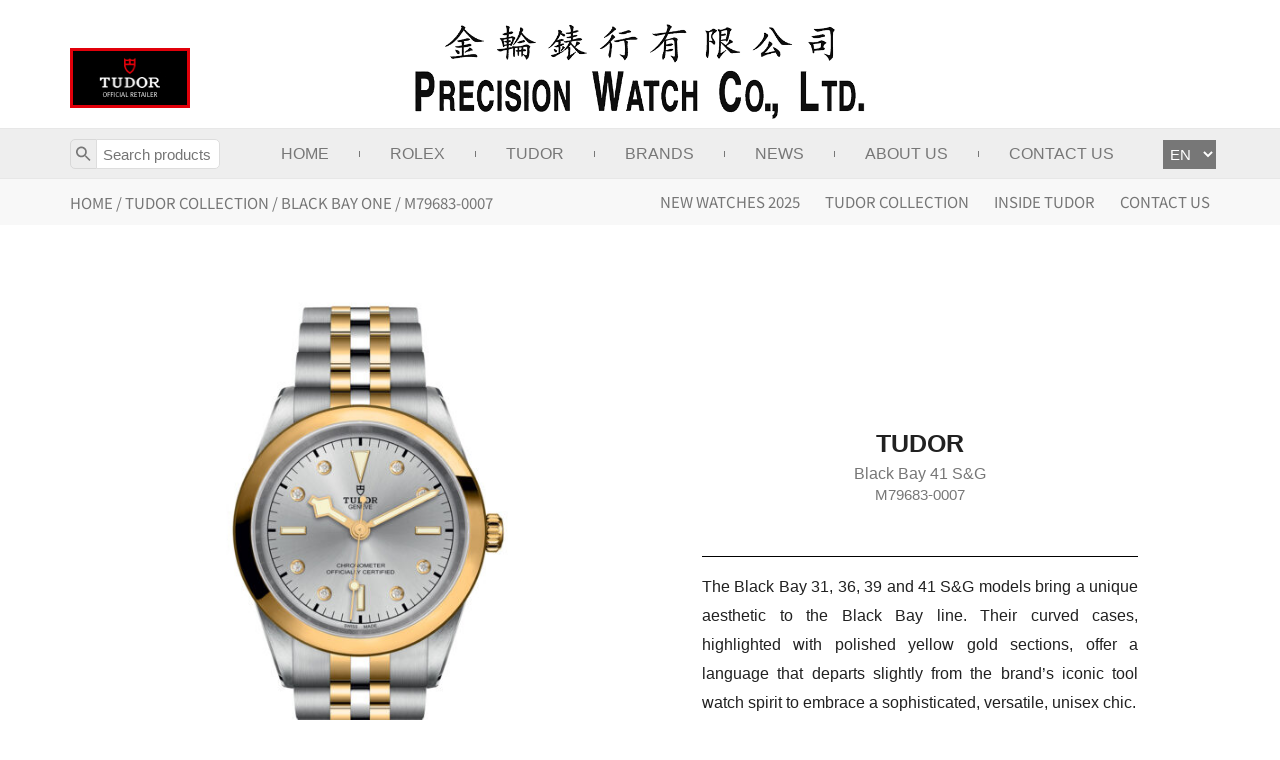

--- FILE ---
content_type: text/html; charset=UTF-8
request_url: https://precisionwatchco.com/en/watches/tudor/black-bay-31-36-39-41/m79683-0007/
body_size: 94887
content:
<!DOCTYPE html>
<html lang="en-US" prefix="og: https://ogp.me/ns#"> <head><meta http-equiv="Content-Type" content="text/html;charset=UTF-8"><script>document.seraph_accel_usbpb=document.createElement;seraph_accel_izrbpb={add:function(b,a=10){void 0===this.a[a]&&(this.a[a]=[]);this.a[a].push(b)},a:{}}</script> <meta name="viewport" content="width=device-width, initial-scale=1"> <link rel="profile" href="https://gmpg.org/xfn/11"> <script type="o/js-lzl">
var theplus_ajax_url = "https://precisionwatchco.com/wp-admin/admin-ajax.php";
		var theplus_nonce = "fd8784d01f";
</script> <link rel="alternate" href="https://precisionwatchco.com/en/watches/tudor/black-bay-one/m79683-0007/" hreflang="en"> <link rel="alternate" href="https://precisionwatchco.com/zh-hant/watches/tudor/black-bay-one/m79683-0007/" hreflang="zh-HK"> <link rel="alternate" href="https://precisionwatchco.com/zh-hans/watches/tudor/black-bay-one/m79683-0007/" hreflang="zh-CN"> <title>TUDOR Black Bay One 41 S&amp;G Watch - M79683-0007 | Precision Watch</title> <meta name="description" content="Uncover the secrets of Swiss watchmaking, used to build the TUDOR Black Bay One 41 S&amp;G M79683-0007 today. Learn more on the Precision Watch website!"> <meta name="robots" content="follow, index, max-snippet:-1, max-video-preview:-1, max-image-preview:large"> <link rel="canonical" href="https://precisionwatchco.com/en/watches/tudor/black-bay-one/m79683-0007/"> <meta name="keywords" content="M79683-0007,Tudor Black Bay One 41 S&amp;G"> <meta property="og:locale" content="en_US"> <meta property="og:type" content="product"> <meta property="og:locale:alternate" content="zh_HK"> <meta property="og:locale:alternate" content="zh_CN"> <meta property="og:title" content="TUDOR Black Bay One 41 S&amp;G Watch - M79683-0007 | Precision Watch"> <meta property="og:description" content="Uncover the secrets of Swiss watchmaking, used to build the TUDOR Black Bay One 41 S&amp;G M79683-0007 today. Learn more on the Precision Watch website!"> <meta property="og:url" content="https://precisionwatchco.com/en/watches/tudor/black-bay-one/m79683-0007/"> <meta property="og:site_name" content="Precision Watch"> <meta property="og:updated_time" content="2026-01-01T07:19:47+08:00"> <meta property="og:image" content="https://precisionwatchco.com/wp-content/uploads/tudor/upright/M79683-0007.jpg?lm=6290E0F8"> <meta property="og:image:secure_url" content="https://precisionwatchco.com/wp-content/uploads/tudor/upright/M79683-0007.jpg?lm=6290E0F8"> <meta property="og:image:width" content="1580"> <meta property="og:image:height" content="1580"> <meta property="og:image:alt" content="M79683-0007"> <meta property="og:image:type" content="image/jpeg"> <meta property="product:brand" content="Black Bay One"> <meta property="product:price:amount" content="60000"> <meta property="product:price:currency" content="HKD"> <meta name="twitter:card" content="summary_large_image"> <meta name="twitter:title" content="TUDOR Black Bay One 41 S&amp;G Watch - M79683-0007 | Precision Watch"> <meta name="twitter:description" content="Uncover the secrets of Swiss watchmaking, used to build the TUDOR Black Bay One 41 S&amp;G M79683-0007 today. Learn more on the Precision Watch website!"> <meta name="twitter:image" content="https://precisionwatchco.com/wp-content/uploads/tudor/upright/M79683-0007.jpg?lm=6290E0F8"> <meta name="twitter:label1" content="Price"> <meta name="twitter:data1" content="$60,000"> <meta name="twitter:label2" content="Availability"> <meta name="twitter:data2" content="Out of stock"> <script type="application/ld+json" class="rank-math-schema-pro">{"@context":"https://schema.org","@graph":[{"@type":"Place","@id":"https://precisionwatchco.com/#place","geo":{"@type":"GeoCoordinates","latitude":"22.277642","longitude":"114.166342"},"hasMap":"https://www.google.com/maps/search/?api=1&amp;query=22.277642,114.166342","address":{"@type":"PostalAddress","streetAddress":"Level 2, Harvey Nichols, Pacific Place 2,","addressLocality":"88 Queensway Road","addressRegion":"Admiralty","postalCode":"00852","addressCountry":"Hong Kong SAR"}},{"@type":["JewelryStore","Organization"],"@id":"https://precisionwatchco.com/#organization","name":"Precision Watch Co Ltd","url":"https://precisionwatchco.com/","sameAs":["https://www.facebook.com/precisionwatchco/"],"email":"enquiries@precisionwatch.com.hk","address":{"@type":"PostalAddress","streetAddress":"Level 2, Harvey Nichols, Pacific Place 2,","addressLocality":"88 Queensway Road","addressRegion":"Admiralty","postalCode":"00852","addressCountry":"Hong Kong SAR"},"logo":{"@type":"ImageObject","@id":"https://precisionwatchco.com/#logo","url":"https://precisionwatchco.com/wp-content/uploads/2021/10/Precision-logo-2.png","contentUrl":"https://precisionwatchco.com/wp-content/uploads/2021/10/Precision-logo-2.png","caption":"Precision Watch","inLanguage":"en-US","width":"800","height":"180"},"priceRange":"$$$","openingHours":["Monday,Tuesday,Wednesday,Thursday,Friday,Saturday,Sunday 11:00-20:00"],"location":{"@id":"https://precisionwatchco.com/#place"},"image":{"@id":"https://precisionwatchco.com/#logo"},"telephone":"+85239682688"},{"@type":"WebSite","@id":"https://precisionwatchco.com/#website","url":"https://precisionwatchco.com/en/","name":"Precision Watch","publisher":{"@id":"https://precisionwatchco.com/#organization"},"inLanguage":"en-US"},{"@type":"ImageObject","@id":"https://precisionwatchco.com/wp-content/uploads/tudor/upright/M79683-0007.jpg","url":"https://precisionwatchco.com/wp-content/uploads/tudor/upright/M79683-0007.jpg","width":"1580","height":"1580","inLanguage":"en-US"},{"@type":"BreadcrumbList","@id":"https://precisionwatchco.com/en/watches/tudor/black-bay-one/m79683-0007/#breadcrumb","itemListElement":[{"@type":"ListItem","position":"1","item":{"@id":"https://precisionwatchco.com/zh-hant/","name":"Home"}},{"@type":"ListItem","position":"2","item":{"@id":"https://precisionwatchco.com/en/watches-category/tudor/black-bay-one/","name":"Black Bay One"}},{"@type":"ListItem","position":"3","item":{"@id":"https://precisionwatchco.com/en/watches/tudor/black-bay-one/m79683-0007/","name":"M79683-0007"}}]},{"@type":"ItemPage","@id":"https://precisionwatchco.com/en/watches/tudor/black-bay-one/m79683-0007/#webpage","url":"https://precisionwatchco.com/en/watches/tudor/black-bay-one/m79683-0007/","name":"TUDOR Black Bay One 41 S&amp;G Watch - M79683-0007 | Precision Watch","datePublished":"2022-05-28T02:06:42+08:00","dateModified":"2026-01-01T07:19:47+08:00","isPartOf":{"@id":"https://precisionwatchco.com/#website"},"primaryImageOfPage":{"@id":"https://precisionwatchco.com/wp-content/uploads/tudor/upright/M79683-0007.jpg"},"inLanguage":"en-US","breadcrumb":{"@id":"https://precisionwatchco.com/en/watches/tudor/black-bay-one/m79683-0007/#breadcrumb"}},{"@type":"Product","brand":{"@type":"Brand","name":"Black Bay One"},"name":"TUDOR Black Bay One 41 S&amp;G Watch - M79683-0007 | Precision Watch","description":"Uncover the secrets of Swiss watchmaking, used to build the TUDOR Black Bay One 41 S&amp;G M79683-0007 today. Learn more on the Precision Watch website!","category":"Tudor Collection &gt; Black Bay One","mainEntityOfPage":{"@id":"https://precisionwatchco.com/en/watches/tudor/black-bay-one/m79683-0007/#webpage"},"image":[{"@type":"ImageObject","url":"https://precisionwatchco.com/wp-content/uploads/tudor/upright/M79683-0007.jpg","height":"1580","width":"1580"},{"@type":"ImageObject","url":"https://precisionwatchco.com/wp-content/uploads/tudor/flat_lay/M79683-0007.jpg","height":"1580","width":"1580"},{"@type":"ImageObject","url":"https://precisionwatchco.com/wp-content/uploads/tudor/laying_down/M79683-0007.jpg","height":"1580","width":"1580"},{"@type":"ImageObject","url":"https://precisionwatchco.com/wp-content/uploads/tudor/presentation/M79683-0007.jpg","height":"1580","width":"1580"}],"offers":{"@type":"Offer","price":"60000","priceCurrency":"HKD","priceValidUntil":"2027-12-31","availability":"https://schema.org/OutOfStock","itemCondition":"NewCondition","url":"https://precisionwatchco.com/en/watches/tudor/black-bay-one/m79683-0007/","seller":{"@type":"Organization","@id":"https://precisionwatchco.com/en/","name":"Precision Watch","url":"https://precisionwatchco.com/en/","logo":"https://precisionwatchco.com/wp-content/uploads/2021/10/Precision-logo-2.png"}},"gtin8":"07630490800960","@id":"https://precisionwatchco.com/en/watches/tudor/black-bay-one/m79683-0007/#richSnippet"}]}</script> <link rel="alternate" type="application/rss+xml" title="Precision Watch » Feed" href="https://precisionwatchco.com/en/feed/"> <link rel="alternate" type="application/rss+xml" title="Precision Watch » Comments Feed" href="https://precisionwatchco.com/en/comments/feed/"> <noscript><style>.lzl{display:none!important;}</style></noscript><style></style><style id="astra-theme-css-css-crit" media="all">@charset "UTF-8";address,blockquote,body,dd,dl,dt,fieldset,figure,h1,h2,h3,h4,h5,h6,hr,html,iframe,legend,li,ol,p,pre,textarea,ul{border:0;font-size:100%;font-style:inherit;font-weight:inherit;margin:0;outline:0;padding:0;vertical-align:baseline}html{-webkit-text-size-adjust:100%;-ms-text-size-adjust:100%}body{margin:0}main,nav{display:block}a{background-color:transparent}a:active{outline:0}a,a:focus,a:hover,a:visited{text-decoration:none}abbr[title]{border-bottom:1px dotted}b,strong{font-weight:700}img{border:0}svg:not(:root){overflow:hidden}button,input,optgroup,select,textarea{color:inherit;font:inherit;margin:0}button{overflow:visible}button,select{text-transform:none}button,html input[type=button],input[type=reset],input[type=submit]{-webkit-appearance:button;cursor:pointer}button::-moz-focus-inner,input::-moz-focus-inner{border:0;padding:0}input{line-height:normal}input[type=checkbox],input[type=radio]{box-sizing:border-box;padding:0}input[type=search]{-webkit-appearance:textfield;box-sizing:content-box}input[type=search]::-webkit-search-cancel-button,input[type=search]::-webkit-search-decoration{-webkit-appearance:none}textarea{overflow:auto}.ast-container{max-width:100%}.ast-container,.ast-container-fluid{margin-left:auto;margin-right:auto;padding-left:20px;padding-right:20px}h1,h2,h3,h4,h5,h6{clear:both}.entry-content h1,h1{color:#808285;font-size:2em;line-height:1.2}.entry-content h2,h2{color:#808285;font-size:1.7em;line-height:1.3}.entry-content h4,h4{color:#808285;line-height:1.5;font-size:1.3em}html{box-sizing:border-box}*,:after,:before{box-sizing:inherit}body{color:#808285;background:#fff;font-style:normal}ol,ul{margin:0 0 1.5em 3em}ul{list-style:disc}li>ol,li>ul{margin-bottom:0;margin-left:1.5em}b,strong{font-weight:700}cite,dfn,em,i{font-style:italic}img{height:auto;max-width:100%}.ast-button,.button,button,input,select,textarea{color:#808285;font-weight:400;font-size:100%;margin:0;vertical-align:baseline}button,input{line-height:normal}.ast-button,.button,button,input[type=button],input[type=reset],input[type=submit]{border:1px solid;border-color:#eaeaea;border-radius:2px;background:#e6e6e6;padding:.6em 1em .4em;color:#fff}.ast-button:focus,.ast-button:hover,.button:focus,.button:hover,button:focus,button:hover,input[type=button]:focus,input[type=button]:hover,input[type=reset]:focus,input[type=reset]:hover,input[type=submit]:focus,input[type=submit]:hover{color:#fff;border-color:#eaeaea}.ast-button:active,.ast-button:focus,.button:active,.button:focus,button:active,button:focus,input[type=button]:active,input[type=button]:focus,input[type=reset]:active,input[type=reset]:focus,input[type=submit]:active,input[type=submit]:focus{border-color:#eaeaea;outline:0}input[type=email],input[type=password],input[type=search],input[type=tel],input[type=text],input[type=url],textarea{color:#666;border:1px solid #ccc;border-radius:2px;-webkit-appearance:none}input[type=email]:focus,input[type=password]:focus,input[type=search]:focus,input[type=tel]:focus,input[type=text]:focus,input[type=url]:focus,textarea:focus{color:#111}textarea{padding-left:3px;width:100%}a{color:#4169e1}a:focus,a:hover{color:#191970}a:focus{outline:thin dotted}a:hover{outline:0}.screen-reader-text{border:0;clip:rect(1px,1px,1px,1px);height:1px;margin:-1px;overflow:hidden;padding:0;position:absolute;width:1px;word-wrap:normal!important}.screen-reader-text:focus{background-color:#f1f1f1;border-radius:2px;box-shadow:0 0 2px 2px rgba(0,0,0,.6);clip:auto!important;color:#21759b;display:block;font-size:12.25px;font-size:.875rem;height:auto;left:5px;line-height:normal;padding:15px 23px 14px;text-decoration:none;top:5px;width:auto;z-index:100000}embed,iframe,object{max-width:100%}::selection{color:#fff;background:#0274be}body{-webkit-font-smoothing:antialiased;-moz-osx-font-smoothing:grayscale}body:not(.logged-in){position:relative}#page{position:relative}a,a:focus{text-decoration:none}.secondary a *,.site-footer a *,.site-header a *,a{transition:all .2s linear}img{vertical-align:middle}p{margin-bottom:1.75em}input,select{line-height:1}.ast-button,.ast-custom-button,body,button,input[type=button],input[type=submit],textarea{line-height:1.85714285714286}.ast-single-post .entry-title,.ast-single-post .entry-title a{line-height:1.2}.entry-title,.entry-title a{font-weight:400}body{background-color:#fff}#page{display:block}#ast-desktop-header .main-header-menu .sub-menu .menu-item.menu-item-has-children>.menu-link .icon-arrow svg{position:absolute;right:.6em;top:50%;transform:translate(0,-50%) rotate(270deg)}.ast-icon.icon-arrow svg{height:.6em;width:.6em;position:relative;margin-left:10px}.ast-icon.icon-search svg{height:1em;width:.9em;margin-top:3px;margin-right:2px}.ast-header-break-point .ast-icon.icon-arrow svg{height:.85em;width:.95em;position:relative;margin-left:10px}.ast-icon svg{fill:currentColor}body{overflow-x:hidden}.ahfb-svg-iconset svg{width:17px;height:17px;transition:none}input[type=email],input[type=number],input[type=password],input[type=reset],input[type=search],input[type=tel],input[type=text],input[type=url],select,textarea{color:#666;padding:.75em;height:auto;border-width:1px;border-style:solid;border-color:#eaeaea;border-radius:2px;background:#fafafa;box-shadow:none;box-sizing:border-box;transition:all .2s linear}input[type=email]:focus,input[type=password]:focus,input[type=reset]:focus,input[type=search]:focus,input[type=tel]:focus,input[type=text]:focus,input[type=url]:focus,select:focus,textarea:focus{background-color:#fff;border-color:#eaeaea;box-shadow:none}textarea{width:100%}input[type=search]:focus{outline:thin dotted}.entry-title{margin-bottom:.2em}</style><link rel="stylesheet/lzl-nc" id="astra-theme-css-css" href="https://precisionwatchco.com/wp-content/cache/seraphinite-accelerator/s/m/d/css/acd5df2542785dd8b0baac36050d3bed.8bb4.css" media="all"><noscript lzl=""><link rel="stylesheet" href="https://precisionwatchco.com/wp-content/cache/seraphinite-accelerator/s/m/d/css/acd5df2542785dd8b0baac36050d3bed.8bb4.css" media="all"></noscript> <style id="astra-theme-css-inline-css">html{font-size:93.75%}a,.page-title{color:#212121}a:hover,a:focus{color:var(--ast-global-color-1)}body,button,input,select,textarea,.ast-button,.ast-custom-button{font-family:-apple-system,BlinkMacSystemFont,Segoe UI,Roboto,Oxygen-Sans,Ubuntu,Cantarell,Helvetica Neue,sans-serif;font-weight:inherit;font-size:15px;font-size:1rem}.entry-title{font-size:30px;font-size:2rem}h1,.entry-content h1{font-size:40px;font-size:2.6666666666667rem}h2,.entry-content h2{font-size:30px;font-size:2rem}h4,.entry-content h4{font-size:20px;font-size:1.3333333333333rem}.ast-single-post .entry-title,.page-title{font-size:30px;font-size:2rem}::selection{background-color:#a7a5a3;color:#000}body,h1,.entry-title a,.entry-content h1,h2,.entry-content h2,h3,.entry-content h3,h4,.entry-content h4,h5,.entry-content h5,h6,.entry-content h6{color:#212121}input:focus,input[type=text]:focus,input[type=email]:focus,input[type=url]:focus,input[type=password]:focus,input[type=reset]:focus,input[type=search]:focus,textarea:focus{border-color:#212121}input[type=radio]:checked,input[type=reset],input[type=checkbox]:checked,input[type=checkbox]:hover:checked,input[type=checkbox]:focus:checked,input[type=range]::-webkit-slider-thumb{border-color:#212121;background-color:#212121;box-shadow:none}.ast-page-builder-template .site-content>.ast-container{max-width:100%;padding:0}.menu-toggle,button,.ast-button,.ast-custom-button,.button,input#submit,input[type=button],input[type=submit],input[type=reset],form[CLASS*=wp-block-search__].wp-block-search .wp-block-search__inside-wrapper .wp-block-search__button{border-style:solid;border-top-width:0;border-right-width:0;border-left-width:0;border-bottom-width:0;color:#000;border-color:#a7a5a3;background-color:#a7a5a3;border-radius:2px;font-family:inherit;font-weight:inherit;line-height:1}button:focus,.menu-toggle:hover,button:hover,.ast-button:hover,.ast-custom-button:hover .button:hover,.ast-custom-button:hover,input[type=reset]:hover,input[type=reset]:focus,input#submit:hover,input#submit:focus,input[type=button]:hover,input[type=button]:focus,input[type=submit]:hover,input[type=submit]:focus,form[CLASS*=wp-block-search__].wp-block-search .wp-block-search__inside-wrapper .wp-block-search__button:hover,form[CLASS*=wp-block-search__].wp-block-search .wp-block-search__inside-wrapper .wp-block-search__button:focus{color:#fff;background-color:var(--ast-global-color-1);border-color:var(--ast-global-color-1)}@media (min-width:544px){.ast-container{max-width:100%}}@media (max-width:544px){.menu-toggle,button,.ast-button,.button,input#submit,input[type=button],input[type=submit],input[type=reset]{padding-top:12px;padding-right:24px;padding-bottom:12px;padding-left:24px}}@media (max-width:921px){.menu-toggle,button,.ast-button,.button,input#submit,input[type=button],input[type=submit],input[type=reset]{padding-top:14px;padding-right:28px;padding-bottom:14px;padding-left:28px}}@media (max-width:921px){.entry-title{font-size:30px}h1,.entry-content h1{font-size:30px}h2,.entry-content h2{font-size:25px}.ast-single-post .entry-title,.page-title{font-size:30px}}@media (max-width:544px){.entry-title{font-size:30px}h1,.entry-content h1{font-size:30px}h2,.entry-content h2{font-size:25px}.ast-single-post .entry-title,.page-title{font-size:30px}}@media (max-width:921px){html{font-size:85.5%}}@media (max-width:544px){html{font-size:85.5%}}@media (min-width:922px){.ast-container{max-width:1240px}}@media (min-width:922px){.site-content .ast-container{display:flex}}@media (max-width:921px){.site-content .ast-container{flex-direction:column}}form.wp-block-search .wp-block-search__button svg{fill:currentColor;width:20px;height:20px}:root{--ast-global-color-0:#212121;--ast-global-color-1:#3a3a3a;--ast-global-color-2:#3a3a3a;--ast-global-color-3:#777;--ast-global-color-4:#f5f5f5;--ast-global-color-5:#fff;--ast-global-color-6:#f2f5f7;--ast-global-color-7:#424242;--ast-global-color-8:#000}h1,.entry-content h1,h2,.entry-content h2,h3,.entry-content h3,h4,.entry-content h4,h5,.entry-content h5,h6,.entry-content h6{color:var(--ast-global-color-2)}.elementor-template-full-width .ast-container{display:block}.ast-header-break-point .main-navigation ul .menu-item .menu-link .icon-arrow:first-of-type svg{top:.2em;margin-top:0;margin-left:0;width:.65em;transform:translate(0,-2px) rotateZ(270deg)}:root{--e-global-color-astglobalcolor0:#212121;--e-global-color-astglobalcolor1:#3a3a3a;--e-global-color-astglobalcolor2:#3a3a3a;--e-global-color-astglobalcolor3:#777;--e-global-color-astglobalcolor4:#f5f5f5;--e-global-color-astglobalcolor5:#fff;--e-global-color-astglobalcolor6:#f2f5f7;--e-global-color-astglobalcolor7:#424242;--e-global-color-astglobalcolor8:#000}</style><link id="astra-theme-css-inline-css-nonCrit" rel="stylesheet/lzl-nc" href="/wp-content/cache/seraphinite-accelerator/s/m/d/css/ffaa8fa6b9afb89c585eb65d902566a1.7af8.css"><noscript lzl=""><link rel="stylesheet" href="/wp-content/cache/seraphinite-accelerator/s/m/d/css/ffaa8fa6b9afb89c585eb65d902566a1.7af8.css"></noscript> <style id="rank-math-toc-block-style-inline-css"></style><link id="rank-math-toc-block-style-inline-css-nonCrit" rel="stylesheet/lzl-nc" href="/wp-content/cache/seraphinite-accelerator/s/m/d/css/1fb99fcf160bb0284c34cbba7d02032d.d4.css"><noscript lzl=""><link rel="stylesheet" href="/wp-content/cache/seraphinite-accelerator/s/m/d/css/1fb99fcf160bb0284c34cbba7d02032d.d4.css"></noscript> <link rel="stylesheet/lzl-nc" id="wc-blocks-vendors-style-css" href="https://precisionwatchco.com/wp-content/cache/seraphinite-accelerator/s/m/d/css/959c60daa22547fcfb1fb077ea56f1c8.28bc.css" media="all"><noscript lzl=""><link rel="stylesheet" href="https://precisionwatchco.com/wp-content/cache/seraphinite-accelerator/s/m/d/css/959c60daa22547fcfb1fb077ea56f1c8.28bc.css" media="all"></noscript> <style id="wc-blocks-style-css-crit" media="all">.screen-reader-text{clip:rect(1px,1px,1px,1px);word-wrap:normal!important;border:0;-webkit-clip-path:inset(50%);clip-path:inset(50%);height:1px;margin:-1px;overflow:hidden;overflow-wrap:normal!important;padding:0;position:absolute!important;width:1px}.screen-reader-text:focus{clip:auto!important;background-color:#fff;border-radius:3px;box-shadow:0 0 2px 2px rgba(0,0,0,.6);-webkit-clip-path:none;clip-path:none;color:#2b2d2f;display:block;font-size:.875rem;font-weight:700;height:auto;left:5px;line-height:normal;padding:15px 23px 14px;text-decoration:none;top:5px;width:auto;z-index:100000}.wc-block-components-checkout-return-to-cart-button svg{fill:currentColor;left:0;position:absolute;top:50%;transform:translateY(-50%)}.rtl .wc-block-components-checkout-return-to-cart-button svg{transform:translateY(-50%) scale(-1)}:root{--drawer-width:480px;--neg-drawer-width:calc(var(--drawer-width) * -1)}@-webkit-keyframes fadein{0%{opacity:0}to{opacity:1}}@keyframes fadein{0%{opacity:0}to{opacity:1}}@-webkit-keyframes slidein{0%{transform:translateX(0)}to{transform:translateX(max(-100%,var(--neg-drawer-width)))}}@keyframes slidein{0%{transform:translateX(0)}to{transform:translateX(max(-100%,var(--neg-drawer-width)))}}@-webkit-keyframes rtlslidein{0%{transform:translateX(0)}to{transform:translateX(min(100%,var(--drawer-width)))}}@keyframes rtlslidein{0%{transform:translateX(0)}to{transform:translateX(min(100%,var(--drawer-width)))}}.wc-block-components-drawer__close svg{fill:currentColor;display:block}@-webkit-keyframes spin{0%{transform:rotate(0deg)}to{transform:rotate(1turn)}}@keyframes spin{0%{transform:rotate(0deg)}to{transform:rotate(1turn)}}.wc-block-components-notices .wc-block-components-notices__notice .components-notice__dismiss svg{fill:currentColor;vertical-align:text-top}.wc-block-product-categories__button svg{fill:currentColor;outline:none}.rtl .wc-block-product-categories__button svg{transform:rotate(180deg)}.wc-block-product-search .wc-block-product-search__button svg{fill:currentColor;outline:none}.rtl .wc-block-product-search .wc-block-product-search__button svg{transform:rotate(180deg)}.wc-blocks-components-form-token-field-wrapper:not(.single-selection) .components-form-token-field__input-container .components-button.components-form-token-field__remove-token.has-icon svg{background-color:#e0e0e0;border-radius:25px}@-webkit-keyframes spinner__animation{0%{-webkit-animation-timing-function:cubic-bezier(.5856,.0703,.4143,.9297);animation-timing-function:cubic-bezier(.5856,.0703,.4143,.9297);transform:rotate(0deg)}to{transform:rotate(1turn)}}@keyframes spinner__animation{0%{-webkit-animation-timing-function:cubic-bezier(.5856,.0703,.4143,.9297);animation-timing-function:cubic-bezier(.5856,.0703,.4143,.9297);transform:rotate(0deg)}to{transform:rotate(1turn)}}@-webkit-keyframes loading__animation{to{transform:translateX(100%)}}@keyframes loading__animation{to{transform:translateX(100%)}}</style><link rel="stylesheet/lzl-nc" id="wc-blocks-style-css" href="https://precisionwatchco.com/wp-content/cache/seraphinite-accelerator/s/m/d/css/1d27835f07f4513165aed56b672dfa56.40d43.css" media="all"><noscript lzl=""><link rel="stylesheet" href="https://precisionwatchco.com/wp-content/cache/seraphinite-accelerator/s/m/d/css/1d27835f07f4513165aed56b672dfa56.40d43.css" media="all"></noscript> <style id="cookie-law-info-css-crit" media="all">#cookie-law-info-bar,.wt-cli-cookie-bar{box-sizing:border-box;font-size:10pt;margin:0 auto;padding:10px;position:absolute;text-align:center;width:100%;z-index:99999;box-shadow:rgba(0,0,0,.5) 0px 5px 10px;display:none;left:0}#cookie-law-info-again{font-size:10pt;margin:0;padding:5px 10px;text-align:center;z-index:9999;cursor:pointer;box-shadow:#161616 2px 2px 5px 2px}#cookie-law-info-bar span{vertical-align:middle}.cli-plugin-button,.cli-plugin-button:visited{display:inline-block;padding:8px 16px;color:#fff;text-decoration:none;text-decoration:none;-moz-border-radius:4px;-webkit-border-radius:4px;position:relative;cursor:pointer}.cli-plugin-button:hover{background-color:#111;color:#fff;text-decoration:none}.cli-plugin-button,.cli-plugin-button:visited,.medium.cli-plugin-button,.medium.cli-plugin-button:visited{font-size:13px;font-weight:500;line-height:1}.cli-bar-popup{-moz-background-clip:padding;-webkit-background-clip:padding;background-clip:padding-box;-webkit-border-radius:30px;-moz-border-radius:30px;border-radius:30px;padding:20px}@media only screen and (max-width:768px){.cli-settings-mobile:hover{box-shadow:none!important}.cli-plugin-button{margin:10px}}@media only screen and (max-width:567px){.cli-switch .cli-slider:after{display:none}.cli-tab-header a.cli-nav-link{font-size:12px}.cli-modal .cli-modal-close{right:-10px;top:-15px}}.wt-cli-cookie-bar-container{display:none}.wt-cli-necessary-checkbox{display:none!important}</style><link rel="stylesheet/lzl-nc" id="cookie-law-info-css" href="https://precisionwatchco.com/wp-content/cache/seraphinite-accelerator/s/m/d/css/4d680de55a7942cc194ecaa619c5af60.bb5.css" media="all"><noscript lzl=""><link rel="stylesheet" href="https://precisionwatchco.com/wp-content/cache/seraphinite-accelerator/s/m/d/css/4d680de55a7942cc194ecaa619c5af60.bb5.css" media="all"></noscript> <style id="cookie-law-info-gdpr-css-crit" media="all">.cli-container-fluid{padding-right:15px;padding-left:15px;margin-right:auto;margin-left:auto}.cli-row{display:-ms-flexbox;display:flex;-ms-flex-wrap:wrap;flex-wrap:wrap;margin-right:-15px;margin-left:-15px}.cli-align-items-stretch{-ms-flex-align:stretch!important;align-items:stretch!important}.cli-px-0{padding-left:0;padding-right:0}.cli-btn{cursor:pointer;font-size:14px;display:inline-block;font-weight:400;text-align:center;white-space:nowrap;vertical-align:middle;-webkit-user-select:none;-moz-user-select:none;-ms-user-select:none;user-select:none;border:1px solid transparent;padding:.5rem 1.25rem;line-height:1;border-radius:.25rem;transition:all .15s ease-in-out}.cli-btn:hover{opacity:.8}.cli-btn:focus{outline:0}.cli-modal-backdrop{position:fixed;top:0;right:0;bottom:0;left:0;z-index:1040;background-color:#000;-webkit-transform:scale(0);transform:scale(0);transition:opacity ease-in-out .5s}.cli-modal-backdrop.cli-fade{opacity:0}.cli-modal{position:fixed;top:0;right:0;bottom:0;left:0;z-index:99999;-webkit-transform:scale(0);transform:scale(0);overflow:hidden;outline:0;visibility:hidden}.cli-modal a{text-decoration:none}.cli-modal .cli-modal-dialog{position:relative;width:auto;margin:.5rem;pointer-events:none;font-family:inherit;font-size:1rem;font-weight:400;line-height:1.5;color:#212529;text-align:left;display:-ms-flexbox;display:flex;-ms-flex-align:center;align-items:center;min-height:calc(100% - ( .5rem * 2 ))}@media (min-width:576px){.cli-modal .cli-modal-dialog{max-width:500px;margin:1.75rem auto;min-height:calc(100% - ( 1.75rem * 2 ))}}.cli-modal-content{position:relative;display:-ms-flexbox;display:flex;-ms-flex-direction:column;flex-direction:column;width:100%;pointer-events:auto;background-clip:padding-box;border-radius:.2rem;box-sizing:border-box;outline:0}.cli-modal-footer{position:relative}.cli-modal .cli-modal-close:focus{outline:0}.cli-switch{display:inline-block;position:relative;min-height:1px;padding-left:38px;font-size:14px;width:auto}.cli-switch input[type=checkbox]{display:block;margin:0;width:0;position:absolute!important;left:0!important;opacity:0!important}.cli-switch .cli-slider{background-color:#e3e1e8;height:20px;width:38px;bottom:0;cursor:pointer;left:0;position:absolute;right:0;top:0;transition:.4s}.cli-switch .cli-slider:before{bottom:2px;content:"";height:15px;left:3px;position:absolute;transition:.4s;width:15px}.cli-switch input:checked+.cli-slider{background-color:#28a745}.cli-switch input:checked+.cli-slider:before{transform:translateX(18px)}.cli-switch .cli-slider{border-radius:34px;font-size:0}.cli-switch .cli-slider:before{border-radius:50%}.cli-nav-pills,.cli-tab-content{width:100%;padding:5px 30px 5px 5px;box-sizing:border-box}@media (max-width:767px){.cli-nav-pills,.cli-tab-content{padding:30px 10px}}.cli-tab-content p{color:#343438;font-size:14px;margin-top:0}.cli-wrapper{max-width:100%;float:none;margin:0 auto}.cli-tab-footer .cli-btn{padding:10px 15px;width:auto;text-decoration:none}.cli-tab-footer{width:100%;text-align:right;padding:20px 0}.cli-col-12{width:100%}.cli-tab-header{display:flex;justify-content:space-between}.cli-tab-header a:before{width:10px;height:2px;left:0;top:calc(50% - 1px)}.cli-tab-header a:after{width:2px;height:10px;left:4px;top:calc(50% - 5px);-webkit-transform:none;transform:none}.cli-tab-header a:before{width:7px;height:7px;border-right:1px solid #4a6e78;border-bottom:1px solid #4a6e78;content:" ";transform:rotate(-45deg);-webkit-transition:all .2s ease-in-out;-moz-transition:all .2s ease-in-out;transition:all .2s ease-in-out;margin-right:10px}.cli-tab-header a.cli-nav-link{position:relative;display:flex;align-items:center;font-size:14px;color:#000;text-decoration:none}.cli-tab-header{border-radius:5px;padding:12px 15px;cursor:pointer;transition:background-color .2s ease-out .3s,color .2s ease-out 0s;background-color:#f2f2f2}.cli-modal .cli-modal-close{position:absolute;right:0;top:0;z-index:1;-webkit-appearance:none;width:40px;height:40px;padding:0;padding:10px;border-radius:50%;background:0 0;border:none}.cli-tab-container h4{font-family:inherit;font-size:16px;margin-bottom:15px;margin:10px 0}.cli-tab-container p,.cli-privacy-content-text{font-size:14px;line-height:1.4;margin-top:0;padding:0;color:#000}.cli-tab-content{display:none}.cli-tab-section .cli-tab-content{padding:10px 20px 5px}.cli-tab-section{margin-top:5px}@media (min-width:992px){.cli-modal .cli-modal-dialog{max-width:645px}}.cli-switch .cli-slider:after{content:attr(data-cli-disable);position:absolute;right:50px;font-size:12px;text-align:right;min-width:120px}.cli-switch input:checked+.cli-slider:after{content:attr(data-cli-enable)}a.cli-privacy-readmore{font-size:12px;margin-top:12px;display:inline-block;cursor:pointer;text-decoration:underline}.cli-privacy-overview{padding-bottom:12px}a.cli-privacy-readmore:before{content:attr(data-readmore-text)}.cli-modal-close svg{fill:#000}span.cli-necessary-caption{color:#000;font-size:12px}.cli-tab-container .cli-row{max-height:500px;overflow-y:auto}@keyframes blowUpContent{0%{-webkit-transform:scale(1);transform:scale(1);opacity:1}99.9%{-webkit-transform:scale(2);transform:scale(2);opacity:0}100%{-webkit-transform:scale(0);transform:scale(0)}}@keyframes blowUpContentTwo{0%{-webkit-transform:scale(2);transform:scale(2);opacity:0}100%{-webkit-transform:scale(1);transform:scale(1);opacity:1}}@keyframes blowUpModal{0%{-webkit-transform:scale(0);transform:scale(0)}100%{-webkit-transform:scale(1);transform:scale(1)}}@keyframes blowUpModalTwo{0%{-webkit-transform:scale(1);transform:scale(1);opacity:1}50%{-webkit-transform:scale(.5);transform:scale(.5);opacity:0}100%{-webkit-transform:scale(0);transform:scale(0);opacity:0}}.cli-bar-container{float:none;margin:0 auto;justify-content:space-between;display:flex;align-items:center;flex-wrap:wrap}.cli-style-v2 a{cursor:pointer}.cli-style-v2{font-size:11pt;font-weight:400}.cli-bar-message{width:70%;text-align:left}@media (max-width:985px){.cli-bar-message{width:100%}.cli-bar-container{justify-content:center}}#cookie-law-info-bar a,.wt-cli-category-widget .wt-cli-form-group label{cursor:pointer}.wt-cli-sr-only{display:none}.wt-cli-privacy-accept-btn{margin-left:10px}.cli_settings_button:focus,#cookie-law-info-again:focus,#wt-cli-cookie-banner-title:focus,.cli-plugin-main-link,.cli_action_button,.cli-privacy-readmore,.cli-tab-header a,.cli-switch .cli-slider,.cli-tab-content .cli-tab-pane:focus{outline:0}.cli-plugin-button:focus{outline:0;opacity:.7}.wt-cli-privacy-overview-actions{padding-bottom:0}.wt-cli-cookie-description{font-size:14px;line-height:1.4;margin-top:0;padding:0;color:#000}</style><link rel="stylesheet/lzl-nc" id="cookie-law-info-gdpr-css" href="https://precisionwatchco.com/wp-content/cache/seraphinite-accelerator/s/m/d/css/d86574c846fc1e3a8ad7f96351bd0926.2ba7.css" media="all"><noscript lzl=""><link rel="stylesheet" href="https://precisionwatchco.com/wp-content/cache/seraphinite-accelerator/s/m/d/css/d86574c846fc1e3a8ad7f96351bd0926.2ba7.css" media="all"></noscript> <style id="cookie-law-info-gdpr-inline-css">.cli-modal-content,.cli-tab-content{background-color:#fff}.cli-privacy-content-text,.cli-modal .cli-modal-dialog,.cli-tab-container p,a.cli-privacy-readmore{color:#000}.cli-tab-header{background-color:#f2f2f2}.cli-tab-header,.cli-tab-header a.cli-nav-link,span.cli-necessary-caption,.cli-switch .cli-slider:after{color:#000}.cli-switch .cli-slider:before{background-color:#fff}.cli-switch input:checked+.cli-slider:before{background-color:#fff}.cli-switch .cli-slider{background-color:#e3e1e8}.cli-switch input:checked+.cli-slider{background-color:#28a745}.cli-modal-close svg{fill:#000}.cli-tab-footer .wt-cli-privacy-accept-btn{background-color:#00acad;color:#fff}.cli-tab-header a:before{border-right:1px solid #000;border-bottom:1px solid #000}</style><link id="cookie-law-info-gdpr-inline-css-nonCrit" rel="stylesheet/lzl-nc" href="/wp-content/cache/seraphinite-accelerator/s/m/d/css/55109e8f0c4b5a8b0f0b7497b169fe75.53.css"><noscript lzl=""><link rel="stylesheet" href="/wp-content/cache/seraphinite-accelerator/s/m/d/css/55109e8f0c4b5a8b0f0b7497b169fe75.53.css"></noscript> <link rel="stylesheet/lzl-nc" id="wcpf-plugin-style-css" href="https://precisionwatchco.com/wp-content/cache/seraphinite-accelerator/s/m/d/css/a8f0862e555b7aa1f7d5fb401e9a5079.5687.css" media="all"><noscript lzl=""><link rel="stylesheet" href="https://precisionwatchco.com/wp-content/cache/seraphinite-accelerator/s/m/d/css/a8f0862e555b7aa1f7d5fb401e9a5079.5687.css" media="all"></noscript> <style id="photoswipe-css-crit" media="all">button.pswp__button{box-shadow:none!important;background-image:url("[data-uri]")!important}button.pswp__button,button.pswp__button--arrow--left::before,button.pswp__button--arrow--right::before,button.pswp__button:hover{background-color:transparent!important}button.pswp__button--arrow--left,button.pswp__button--arrow--left:hover,button.pswp__button--arrow--right,button.pswp__button--arrow--right:hover{background-image:none!important}button.pswp__button--close:hover{background-position:0 -44px}button.pswp__button--zoom:hover{background-position:-88px 0}.pswp{display:none;position:absolute;width:100%;height:100%;left:0;top:0;overflow:hidden;-ms-touch-action:none;touch-action:none;z-index:1500;-webkit-text-size-adjust:100%;-webkit-backface-visibility:hidden;outline:0}.pswp *{-webkit-box-sizing:border-box;box-sizing:border-box}.pswp__bg{position:absolute;left:0;top:0;width:100%;height:100%;background:#000;opacity:0;-webkit-transform:translateZ(0);transform:translateZ(0);-webkit-backface-visibility:hidden;will-change:opacity}.pswp__scroll-wrap{position:absolute;left:0;top:0;width:100%;height:100%;overflow:hidden}.pswp__container,.pswp__zoom-wrap{-ms-touch-action:none;touch-action:none;position:absolute;left:0;right:0;top:0;bottom:0}.pswp__container,.pswp__img{-webkit-user-select:none;-moz-user-select:none;-ms-user-select:none;user-select:none;-webkit-tap-highlight-color:transparent;-webkit-touch-callout:none}.pswp__bg{will-change:opacity;-webkit-transition:opacity 333ms cubic-bezier(.4,0,.22,1);transition:opacity 333ms cubic-bezier(.4,0,.22,1)}.pswp__container,.pswp__zoom-wrap{-webkit-backface-visibility:hidden}.pswp__item{position:absolute;left:0;right:0;top:0;bottom:0;overflow:hidden}</style><link rel="stylesheet/lzl-nc" id="photoswipe-css" href="https://precisionwatchco.com/wp-content/cache/seraphinite-accelerator/s/m/d/css/2938cab4fb9fc7b1166d9ef10a8c645f.5cd.css" media="all"><noscript lzl=""><link rel="stylesheet" href="https://precisionwatchco.com/wp-content/cache/seraphinite-accelerator/s/m/d/css/2938cab4fb9fc7b1166d9ef10a8c645f.5cd.css" media="all"></noscript> <style id="photoswipe-default-skin-css-crit" media="all">.pswp__button{width:44px;height:44px;position:relative;background:0 0;cursor:pointer;overflow:visible;-webkit-appearance:none;display:block;border:0;padding:0;margin:0;float:right;opacity:.75;-webkit-transition:opacity .2s;transition:opacity .2s;-webkit-box-shadow:none;box-shadow:none}.pswp__button:focus,.pswp__button:hover{opacity:1}.pswp__button:active{outline:0;opacity:.9}.pswp__button::-moz-focus-inner{padding:0;border:0}.pswp__button,.pswp__button--arrow--left:before,.pswp__button--arrow--right:before{background:url("[data-uri]") 0 0 no-repeat;background-size:264px 88px;width:44px;height:44px}.pswp__button--close{background-position:0 -44px}.pswp__button--share{background-position:-44px -44px}.pswp__button--fs{display:none}.pswp__button--zoom{display:none;background-position:-88px 0}.pswp__button--arrow--left,.pswp__button--arrow--right{background:0 0;top:50%;margin-top:-50px;width:70px;height:100px;position:absolute}.pswp__button--arrow--left{left:0}.pswp__button--arrow--right{right:0}.pswp__button--arrow--left:before,.pswp__button--arrow--right:before{content:"";top:35px;background-color:rgba(0,0,0,.3);height:30px;width:32px;position:absolute}.pswp__button--arrow--left:before{left:6px;background-position:-138px -44px}.pswp__button--arrow--right:before{right:6px;background-position:-94px -44px}.pswp__counter,.pswp__share-modal{-webkit-user-select:none;-moz-user-select:none;-ms-user-select:none;user-select:none}.pswp__share-modal{display:block;background:rgba(0,0,0,.5);width:100%;height:100%;top:0;left:0;padding:10px;position:absolute;z-index:1600;opacity:0;-webkit-transition:opacity .25s ease-out;transition:opacity .25s ease-out;-webkit-backface-visibility:hidden;will-change:opacity}.pswp__share-modal--hidden{display:none}.pswp__share-tooltip{z-index:1620;position:absolute;background:#fff;top:56px;border-radius:2px;display:block;width:auto;right:44px;-webkit-box-shadow:0 2px 5px rgba(0,0,0,.25);box-shadow:0 2px 5px rgba(0,0,0,.25);-webkit-transform:translateY(6px);-ms-transform:translateY(6px);transform:translateY(6px);-webkit-transition:-webkit-transform .25s;transition:transform .25s;-webkit-backface-visibility:hidden;will-change:transform}.pswp__counter{position:absolute;left:0;top:0;height:44px;font-size:13px;line-height:44px;color:#fff;opacity:.75;padding:0 10px}.pswp__caption{position:absolute;left:0;bottom:0;width:100%;min-height:44px}.pswp__caption__center{text-align:left;max-width:420px;margin:0 auto;font-size:13px;padding:10px;line-height:20px;color:#ccc}.pswp__preloader{width:44px;height:44px;position:absolute;top:0;left:50%;margin-left:-22px;opacity:0;-webkit-transition:opacity .25s ease-out;transition:opacity .25s ease-out;will-change:opacity;direction:ltr}.pswp__preloader__icn{width:20px;height:20px;margin:12px}@media screen and (max-width:1024px){.pswp__preloader{position:relative;left:auto;top:auto;margin:0;float:right}}@-webkit-keyframes clockwise{0%{-webkit-transform:rotate(0);transform:rotate(0)}100%{-webkit-transform:rotate(360deg);transform:rotate(360deg)}}@keyframes clockwise{0%{-webkit-transform:rotate(0);transform:rotate(0)}100%{-webkit-transform:rotate(360deg);transform:rotate(360deg)}}@-webkit-keyframes donut-rotate{0%{-webkit-transform:rotate(0);transform:rotate(0)}50%{-webkit-transform:rotate(-140deg);transform:rotate(-140deg)}100%{-webkit-transform:rotate(0);transform:rotate(0)}}@keyframes donut-rotate{0%{-webkit-transform:rotate(0);transform:rotate(0)}50%{-webkit-transform:rotate(-140deg);transform:rotate(-140deg)}100%{-webkit-transform:rotate(0);transform:rotate(0)}}.pswp__ui{-webkit-font-smoothing:auto;visibility:visible;opacity:1;z-index:1550}.pswp__top-bar{position:absolute;left:0;top:0;height:44px;width:100%}.pswp--has_mouse .pswp__button--arrow--left,.pswp--has_mouse .pswp__button--arrow--right,.pswp__caption,.pswp__top-bar{-webkit-backface-visibility:hidden;will-change:opacity;-webkit-transition:opacity 333ms cubic-bezier(.4,0,.22,1);transition:opacity 333ms cubic-bezier(.4,0,.22,1)}.pswp__caption,.pswp__top-bar{background-color:rgba(0,0,0,.5)}.pswp__ui--hidden .pswp__button--arrow--left,.pswp__ui--hidden .pswp__button--arrow--right,.pswp__ui--hidden .pswp__caption,.pswp__ui--hidden .pswp__top-bar{opacity:.001}</style><link rel="stylesheet/lzl-nc" id="photoswipe-default-skin-css" href="https://precisionwatchco.com/wp-content/cache/seraphinite-accelerator/s/m/d/css/ffc83b7fb4e436e7f50ddd8e75cd7022.15b7.css" media="all"><noscript lzl=""><link rel="stylesheet" href="https://precisionwatchco.com/wp-content/cache/seraphinite-accelerator/s/m/d/css/ffc83b7fb4e436e7f50ddd8e75cd7022.15b7.css" media="all"></noscript> <style id="woocommerce-layout-css-crit" media="all">.woocommerce img,.woocommerce-page img{height:auto;max-width:100%}.woocommerce #content div.product div.images,.woocommerce div.product div.images,.woocommerce-page #content div.product div.images,.woocommerce-page div.product div.images{float:left;width:48%}</style><link rel="stylesheet/lzl-nc" id="woocommerce-layout-css" href="https://precisionwatchco.com/wp-content/cache/seraphinite-accelerator/s/m/d/css/7f9001010dec285fe21575c84c46b011.3ae1.css" media="all"><noscript lzl=""><link rel="stylesheet" href="https://precisionwatchco.com/wp-content/cache/seraphinite-accelerator/s/m/d/css/7f9001010dec285fe21575c84c46b011.3ae1.css" media="all"></noscript> <link rel="stylesheet/lzl-nc" id="woocommerce-smallscreen-css" href="https://precisionwatchco.com/wp-content/cache/seraphinite-accelerator/s/m/d/css/cccdc45236470fe79e22941dc708b36e.1660.css" media="only screen and (max-width: 921px)"><noscript lzl=""><link rel="stylesheet" href="https://precisionwatchco.com/wp-content/cache/seraphinite-accelerator/s/m/d/css/cccdc45236470fe79e22941dc708b36e.1660.css" media="only screen and (max-width: 921px)"></noscript> <style id="woocommerce-general-css-crit" media="all">@charset "UTF-8";@keyframes spin{100%{transform:rotate(360deg)}}.screen-reader-text{border:0;clip:rect(1px,1px,1px,1px);clip-path:inset(50%);height:1px;margin:-1px;overflow:hidden;padding:0;position:absolute;width:1px;word-wrap:normal!important}.woocommerce h2{margin-bottom:.7em}.woocommerce .woocommerce-breadcrumb{margin:0 0 1em;padding:0;font-size:.92em;color:#777}.woocommerce .woocommerce-breadcrumb::after,.woocommerce .woocommerce-breadcrumb::before{content:" ";display:table}.woocommerce .woocommerce-breadcrumb::after{clear:both}.woocommerce .woocommerce-breadcrumb a{color:#777}.woocommerce div.product{margin-bottom:0;position:relative}.woocommerce div.product .product_title{clear:none;margin-top:0;padding:0}.woocommerce div.product .product_title{margin:0 0 .5em}.woocommerce div.product div.images{margin-bottom:2em}.woocommerce div.product div.images img{display:block;width:100%;height:auto;box-shadow:none}.woocommerce div.product div.images.woocommerce-product-gallery{position:relative}.woocommerce div.product div.images .woocommerce-product-gallery__wrapper{transition:all cubic-bezier(.795,-.035,0,1) .5s;margin:0;padding:0}.woocommerce div.product div.images .woocommerce-product-gallery__image:nth-child(n+2){width:25%;display:inline-block}.woocommerce #reviews #comments ol.commentlist li .comment-text meta,.woocommerce #reviews #comments ol.commentlist li .comment-text p.meta{order:1;width:100%;font-size:1em;margin-bottom:.2em}.pswp{z-index:999999}.woocommerce .pswp__caption__center,.woocommerce-page .pswp__caption__center{text-align:center}.woocommerce .pswp__bg,.woocommerce-page .pswp__bg{opacity:.7!important}.woocommerce form .form-row textarea,.woocommerce input[type=email],.woocommerce input[type=number],.woocommerce input[type=password],.woocommerce input[type=reset],.woocommerce input[type=search],.woocommerce input[type=tel],.woocommerce input[type=text],.woocommerce input[type=url],.woocommerce textarea,.woocommerce-page form .form-row textarea,.woocommerce-page input[type=email],.woocommerce-page input[type=number],.woocommerce-page input[type=password],.woocommerce-page input[type=reset],.woocommerce-page input[type=search],.woocommerce-page input[type=tel],.woocommerce-page input[type=text],.woocommerce-page input[type=url],.woocommerce-page textarea{border-color:#ddd;background:#fff;box-shadow:none;border-radius:0}.woocommerce form .form-row textarea:focus,.woocommerce input[type=email]:focus,.woocommerce input[type=number]:focus,.woocommerce input[type=password]:focus,.woocommerce input[type=reset]:focus,.woocommerce input[type=search]:focus,.woocommerce input[type=tel]:focus,.woocommerce input[type=text]:focus,.woocommerce input[type=url]:focus,.woocommerce textarea:focus,.woocommerce-page form .form-row textarea:focus,.woocommerce-page input[type=email]:focus,.woocommerce-page input[type=number]:focus,.woocommerce-page input[type=password]:focus,.woocommerce-page input[type=reset]:focus,.woocommerce-page input[type=search]:focus,.woocommerce-page input[type=tel]:focus,.woocommerce-page input[type=text]:focus,.woocommerce-page input[type=url]:focus,.woocommerce-page textarea:focus{box-shadow:none;border-color:#ddd}.woocommerce .select2-container .select2-selection--single,.woocommerce select,.woocommerce-page .select2-container .select2-selection--single,.woocommerce-page select{padding:.75em;border:1px solid #ddd;border-radius:0;box-shadow:none}.woocommerce .select2-container .select2-selection--single:focus,.woocommerce select:focus,.woocommerce-page .select2-container .select2-selection--single:focus,.woocommerce-page select:focus{outline:0}button.pswp__button{box-shadow:none!important;background-image:url("[data-uri]")!important}button.pswp__button,button.pswp__button--arrow--left::before,button.pswp__button--arrow--right::before,button.pswp__button:hover{background-color:transparent!important}button.pswp__button--arrow--left,button.pswp__button--arrow--left:hover,button.pswp__button--arrow--right,button.pswp__button--arrow--right:hover{background-image:none!important}button.pswp__button--close:hover{background-position:0 -44px}button.pswp__button--zoom:hover{background-position:-88px 0}.woocommerce h2,.woocommerce-account h2{font-size:1.625rem}</style><link rel="stylesheet/lzl-nc" id="woocommerce-general-css" href="https://precisionwatchco.com/wp-content/cache/seraphinite-accelerator/s/m/d/css/7f6678af1a91aeadd4dba4ae590190e7.1c7b9.css" media="all"><noscript lzl=""><link rel="stylesheet" href="https://precisionwatchco.com/wp-content/cache/seraphinite-accelerator/s/m/d/css/7f6678af1a91aeadd4dba4ae590190e7.1c7b9.css" media="all"></noscript> <style id="woocommerce-general-inline-css">@media (max-width:921px){.woocommerce div.product div.images,.woocommerce div.product div.summary,.woocommerce #content div.product div.images,.woocommerce #content div.product div.summary,.woocommerce-page div.product div.images,.woocommerce-page div.product div.summary,.woocommerce-page #content div.product div.images,.woocommerce-page #content div.product div.summary{float:none;width:100%}}</style><link id="woocommerce-general-inline-css-nonCrit" rel="stylesheet/lzl-nc" href="/wp-content/cache/seraphinite-accelerator/s/m/d/css/be0125632c52f97aa2bcfad301817adb.37f7.css"><noscript lzl=""><link rel="stylesheet" href="/wp-content/cache/seraphinite-accelerator/s/m/d/css/be0125632c52f97aa2bcfad301817adb.37f7.css"></noscript> <style id="woocommerce-inline-inline-css"></style><link id="woocommerce-inline-inline-css-nonCrit" rel="stylesheet/lzl-nc" href="/wp-content/cache/seraphinite-accelerator/s/m/d/css/5db95e3c7eb4b3a48f4823ff4485b59e.39.css"><noscript lzl=""><link rel="stylesheet" href="/wp-content/cache/seraphinite-accelerator/s/m/d/css/5db95e3c7eb4b3a48f4823ff4485b59e.39.css"></noscript> <style id="aws-style-css-crit" media="all">@-webkit-keyframes load8{0%{-webkit-transform:rotate(0deg);transform:rotate(0deg)}to{-webkit-transform:rotate(360deg);transform:rotate(360deg)}}@keyframes load8{0%{-webkit-transform:rotate(0deg);transform:rotate(0deg)}to{-webkit-transform:rotate(360deg);transform:rotate(360deg)}}.aws-container .aws-search-form{position:relative;width:100%;float:none!important;display:-webkit-box!important;display:-moz-box!important;display:-ms-flexbox!important;display:-webkit-flex!important;display:flex!important;align-items:stretch;height:44px}.aws-container .aws-search-form *,.aws-search-result{-moz-box-sizing:border-box;-webkit-box-sizing:border-box;box-sizing:border-box;-moz-hyphens:manual;-webkit-hyphens:manual;hyphens:manual;border-radius:0!important}.aws-container .aws-search-form .aws-loader,.aws-container .aws-search-form .aws-loader:after{border-radius:50%!important;width:20px;height:20px}.aws-container .aws-search-form .aws-wrapper{flex-grow:1;position:relative;vertical-align:top;padding:0;width:100%;overflow:hidden}.aws-container .aws-search-form .aws-loader{position:absolute;display:none;right:10px;top:50%;z-index:999;margin:-10px 0 0;font-size:10px;text-indent:-9999em;border-top:3px solid #ededed;border-right:3px solid #ededed;border-bottom:3px solid #ededed;border-left:3px solid #555}.aws-container .aws-search-label{position:absolute!important;left:-10000px;top:auto;width:1px;height:1px;overflow:hidden;clip:rect(1px,1px,1px,1px)}.aws-container .aws-search-field{width:100%;max-width:100%;color:#313131;padding:6px;line-height:30px;display:block;font-size:12px;position:relative;z-index:2;-webkit-appearance:none;height:100%;margin:0!important;border:1px solid #d8d8d8;outline:0}@media screen and (-webkit-min-device-pixel-ratio:0) and (max-width:1024px){.aws-container .aws-search-field{font-size:16px}}.aws-container .aws-search-field::-ms-clear{display:none;width:0;height:0}.aws-container .aws-search-field::-ms-reveal{display:none;width:0;height:0}.aws-container .aws-search-field::-webkit-search-cancel-button,.aws-container .aws-search-field::-webkit-search-decoration,.aws-container .aws-search-field::-webkit-search-results-button,.aws-container .aws-search-field::-webkit-search-results-decoration{display:none}.aws-container .aws-search-field:focus{background-color:#fff}.aws-container .aws-search-field:focus::-webkit-input-placeholder{color:transparent}.aws-container .aws-search-field:focus:-moz-placeholder{color:transparent}.aws-container .aws-search-field:focus::-moz-placeholder{color:transparent}.aws-container .aws-search-field:focus:-ms-input-placeholder{color:transparent}.aws-container .aws-search-form .aws-search-clear{display:none!important;position:absolute;top:0;right:0;z-index:2;cursor:pointer;color:#757575;height:100%;width:38px;padding:0 0 0 10px;text-align:left}.aws-container .aws-search-form .aws-search-clear span{position:relative;display:block;font-size:24px;line-height:24px;top:50%;margin-top:-12px}.aws-container .aws-search-form .aws-search-btn{padding:0;line-height:10px;width:42px}.aws-container .aws-search-form .aws-search-btn_icon{display:inline-block;fill:currentColor;height:24px;line-height:24px;position:relative;width:42px;color:#555}.aws-container .aws-search-form .aws-search-btn svg{display:block;height:100%;width:100%}.aws-container .aws-search-form .aws-form-btn{display:-webkit-box;display:-moz-box;display:-ms-flexbox;display:-webkit-flex;display:flex;justify-content:center;flex-direction:column;text-align:center;background:#ededed;border:1px solid #d8d8d8;margin:0 0 0 -1px;cursor:pointer;position:relative;white-space:nowrap;-moz-user-select:none;-ms-user-select:none;user-select:none;-webkit-transition:background-color 100ms ease-in-out;-moz-transition:background-color 100ms ease-in-out;-o-transition:background-color 100ms ease-in-out;transition:background-color 100ms ease-in-out}.aws-container .aws-search-form .aws-form-btn:hover{background:#dcdcdc}.aws-container .aws-search-form .aws-form-btn:active{background:#d8d8d8}.aws-container[data-buttons-order="3"] .aws-search-form .aws-wrapper{-webkit-order:2;order:2}.aws-container[data-buttons-order="3"] .aws-search-form .aws-search-btn{margin:0 -1px 0 0}.aws-search-result .aws_result_featured svg{width:13px;height:13px;fill:#fa0;vertical-align:bottom}</style><link rel="stylesheet/lzl-nc" id="aws-style-css" href="https://precisionwatchco.com/wp-content/cache/seraphinite-accelerator/s/m/d/css/3f32b77e9dbef5e96545264a8c09e4d0.17db.css" media="all"><noscript lzl=""><link rel="stylesheet" href="https://precisionwatchco.com/wp-content/cache/seraphinite-accelerator/s/m/d/css/3f32b77e9dbef5e96545264a8c09e4d0.17db.css" media="all"></noscript> <style id="astra-addon-css-css-crit" media="all">@keyframes sk-bouncedelay{0%,100%,80%{transform:scale(0)}40%{transform:scale(1)}}@keyframes ast-qv-spin{100%{transform:rotate(360deg);transform:rotate(360deg)}}@keyframes spin{100%{transform:rotate(360deg);transform:rotate(360deg)}}</style><link rel="stylesheet/lzl-nc" id="astra-addon-css-css" href="https://precisionwatchco.com/wp-content/cache/seraphinite-accelerator/s/m/d/css/8bee50f8122194c4eb51e9afaa03173c.a1c9.css" media="all"><noscript lzl=""><link rel="stylesheet" href="https://precisionwatchco.com/wp-content/cache/seraphinite-accelerator/s/m/d/css/8bee50f8122194c4eb51e9afaa03173c.a1c9.css" media="all"></noscript> <style id="astra-addon-css-inline-css">.single-product div.product .entry-title{font-family:inherit}.single-product div.product .woocommerce-product-details__short-description,.single-product div.product .product_meta,.single-product div.product .entry-content{font-family:-apple-system,BlinkMacSystemFont,Segoe UI,Roboto,Oxygen-Sans,Ubuntu,Cantarell,Helvetica Neue,sans-serif}.single-product div.product .woocommerce-breadcrumb{font-family:-apple-system,BlinkMacSystemFont,Segoe UI,Roboto,Oxygen-Sans,Ubuntu,Cantarell,Helvetica Neue,sans-serif}.ast-icon-shopping-cart svg{height:.82em}.ast-icon-shopping-bag svg{height:1em;width:1em}.ast-icon-shopping-basket svg{height:1.15em;width:1.2em}#ast-quick-view-close svg{height:12px;width:12px}.ast-product-icon-previous svg{transform:rotate(90deg)}.ast-product-icon-next svg{transform:rotate(-90deg)}.ast-product-icon-previous .ast-icon.icon-arrow svg,.ast-product-icon-next .ast-icon.icon-arrow svg{margin-left:0;width:.8em}</style><link id="astra-addon-css-inline-css-nonCrit" rel="stylesheet/lzl-nc" href="/wp-content/cache/seraphinite-accelerator/s/m/d/css/fedf82dbb4812b22121b4ead1dd7fef9.1d53.css"><noscript lzl=""><link rel="stylesheet" href="/wp-content/cache/seraphinite-accelerator/s/m/d/css/fedf82dbb4812b22121b4ead1dd7fef9.1d53.css"></noscript> <style id="elementor-icons-css-crit" media="all">[class*=" eicon-"],[class^=eicon]{display:inline-block;font-family:eicons;font-size:inherit;font-weight:400;font-style:normal;font-variant:normal;line-height:1;text-rendering:auto;-webkit-font-smoothing:antialiased;-moz-osx-font-smoothing:grayscale}@keyframes a{0%{transform:rotate(0deg)}to{transform:rotate(359deg)}}.eicon-menu-bar:before{content:""}.eicon-close:before{content:""}</style><link rel="stylesheet/lzl-nc" id="elementor-icons-css" href="https://precisionwatchco.com/wp-content/cache/seraphinite-accelerator/s/m/d/css/909d4b17d8970562ae8901ab3391bc1e.468b.css" media="all"><noscript lzl=""><link rel="stylesheet" href="https://precisionwatchco.com/wp-content/cache/seraphinite-accelerator/s/m/d/css/909d4b17d8970562ae8901ab3391bc1e.468b.css" media="all"></noscript> <style id="elementor-frontend-css-crit" media="all">.elementor-screen-only,.screen-reader-text,.screen-reader-text span,.ui-helper-hidden-accessible{position:absolute;top:-10000em;width:1px;height:1px;margin:-1px;padding:0;overflow:hidden;clip:rect(0,0,0,0);border:0}.elementor *,.elementor :after,.elementor :before{box-sizing:border-box}.elementor a{box-shadow:none;text-decoration:none}.elementor img{height:auto;max-width:100%;border:none;border-radius:0;box-shadow:none}.elementor-widget-wrap .elementor-element.elementor-widget__width-auto,.elementor-widget-wrap .elementor-element.elementor-widget__width-initial{max-width:100%}@media (max-width:1024px){.elementor-widget-wrap .elementor-element.elementor-widget-tablet__width-auto,.elementor-widget-wrap .elementor-element.elementor-widget-tablet__width-initial{max-width:100%}}@media (max-width:767px){.elementor-widget-wrap .elementor-element.elementor-widget-mobile__width-auto,.elementor-widget-wrap .elementor-element.elementor-widget-mobile__width-initial{max-width:100%}}.elementor-element{--flex-direction:initial;--flex-wrap:initial;--justify-content:initial;--align-items:initial;--align-content:initial;--gap:initial;--flex-basis:initial;--flex-grow:initial;--flex-shrink:initial;--order:initial;--align-self:initial;flex-basis:var(--flex-basis);flex-grow:var(--flex-grow);flex-shrink:var(--flex-shrink);order:var(--order);align-self:var(--align-self)}.elementor-element:where(.e-con-full,.elementor-widget){flex-direction:var(--flex-direction);flex-wrap:var(--flex-wrap);justify-content:var(--justify-content);align-items:var(--align-items);align-content:var(--align-content);gap:var(--gap)}.elementor-align-center{text-align:center}.elementor-custom-embed-play svg{height:100px;width:100px;fill:#fff;filter:drop-shadow(1px 0 6px rgba(0,0,0,.3))}.elementor-custom-embed-play i,.elementor-custom-embed-play svg{opacity:.8;transition:all .5s}.elementor-custom-embed-play.elementor-playing i,.elementor-custom-embed-play.elementor-playing svg{animation:eicon-spin 2s linear infinite}:root{--page-title-display:block}.elementor-page-title,h1.entry-title{display:var(--page-title-display)}@keyframes eicon-spin{0%{transform:rotate(0deg)}to{transform:rotate(359deg)}}.elementor-section{position:relative}.elementor-section .elementor-container{display:flex;margin-right:auto;margin-left:auto;position:relative}@media (max-width:1024px){.elementor-section .elementor-container{flex-wrap:wrap}}.elementor-section.elementor-section-boxed>.elementor-container{max-width:1140px}.elementor-widget-wrap{position:relative;width:100%;flex-wrap:wrap;align-content:flex-start}.elementor:not(.elementor-bc-flex-widget) .elementor-widget-wrap{display:flex}.elementor-widget-wrap>.elementor-element{width:100%}.elementor-widget{position:relative}.elementor-widget:not(:last-child){margin-bottom:20px}.elementor-widget:not(:last-child).elementor-absolute,.elementor-widget:not(:last-child).elementor-widget__width-auto,.elementor-widget:not(:last-child).elementor-widget__width-initial{margin-bottom:0}.elementor-column{position:relative;min-height:1px;display:flex}.elementor-column-gap-default>.elementor-column>.elementor-element-populated{padding:10px}.elementor-inner-section .elementor-column-gap-no .elementor-element-populated{padding:0}@media (min-width:768px){.elementor-column.elementor-col-16,.elementor-column[data-col="16"]{width:16.666%}.elementor-column.elementor-col-50,.elementor-column[data-col="50"]{width:50%}.elementor-column.elementor-col-66,.elementor-column[data-col="66"]{width:66.666%}.elementor-column.elementor-col-100,.elementor-column[data-col="100"]{width:100%}}@media (max-width:767px){.elementor-column{width:100%}}ul.elementor-icon-list-items.elementor-inline-items{display:flex;flex-wrap:wrap}ul.elementor-icon-list-items.elementor-inline-items .elementor-inline-item{word-break:break-word}.e-con{--border-radius:0;--border-top-width:0px;--border-right-width:0px;--border-bottom-width:0px;--border-left-width:0px;--border-style:initial;--border-color:initial;--container-widget-width:100%;--container-widget-height:initial;--container-widget-flex-grow:0;--container-widget-align-self:initial;--content-width:min(100%,var(--container-max-width,1140px));--width:100%;--min-height:initial;--height:auto;--text-align:initial;--margin-top:0px;--margin-right:0px;--margin-bottom:0px;--margin-left:0px;--padding-top:var(--container-default-padding-top,10px);--padding-right:var(--container-default-padding-right,10px);--padding-bottom:var(--container-default-padding-bottom,10px);--padding-left:var(--container-default-padding-left,10px);--position:relative;--z-index:revert;--overflow:visible;--gap:var(--widgets-spacing,20px);--overlay-mix-blend-mode:initial;--overlay-opacity:1;--overlay-transition:.3s;--e-con-grid-template-columns:repeat(3,1fr);--e-con-grid-template-rows:repeat(2,1fr);position:var(--position);width:var(--width);min-width:0;min-height:var(--min-height);height:var(--height);border-radius:var(--border-radius);z-index:var(--z-index);overflow:var(--overflow);transition:background var(--background-transition,.3s),border var(--border-transition,.3s),box-shadow var(--border-transition,.3s),transform var(--e-con-transform-transition-duration,.4s);margin-block-start:var(--margin-block-start);margin-inline-end:var(--margin-inline-end);margin-block-end:var(--margin-block-end);margin-inline-start:var(--margin-inline-start);padding-inline-start:var(--padding-inline-start);padding-inline-end:var(--padding-inline-end);--margin-block-start:var(--margin-top);--margin-block-end:var(--margin-bottom);--margin-inline-start:var(--margin-left);--margin-inline-end:var(--margin-right);--padding-inline-start:var(--padding-left);--padding-inline-end:var(--padding-right);--padding-block-start:var(--padding-top);--padding-block-end:var(--padding-bottom);--border-block-start-width:var(--border-top-width);--border-block-end-width:var(--border-bottom-width);--border-inline-start-width:var(--border-left-width);--border-inline-end-width:var(--border-right-width)}.e-con.e-flex{--flex-direction:column;--flex-basis:auto;--flex-grow:0;--flex-shrink:1;flex:var(--flex-grow) var(--flex-shrink) var(--flex-basis)}.e-con-full,.e-con>.e-con-inner{text-align:var(--text-align);padding-block-start:var(--padding-block-start);padding-block-end:var(--padding-block-end)}.e-con-full.e-flex,.e-con.e-flex>.e-con-inner{flex-direction:var(--flex-direction)}.e-con,.e-con>.e-con-inner{display:var(--display)}.e-con-boxed.e-flex{flex-direction:column;flex-wrap:nowrap;justify-content:normal;align-items:normal;align-content:normal}.e-con-boxed{text-align:initial;gap:initial}.e-con.e-flex>.e-con-inner{flex-wrap:var(--flex-wrap);justify-content:var(--justify-content);align-items:var(--align-items);align-content:var(--align-content);flex-basis:auto;flex-grow:1;flex-shrink:1;align-self:auto}.e-con>.e-con-inner{gap:var(--gap);width:100%;max-width:var(--content-width);margin:0 auto;padding-inline-start:0;padding-inline-end:0;height:100%}:is(.elementor-section-wrap,[data-elementor-id])>.e-con{--margin-left:auto;--margin-right:auto;max-width:min(100%,var(--width))}.e-con .elementor-widget.elementor-widget{margin-block-end:0}.e-con:before,.e-con>.elementor-background-slideshow:before,.e-con>.elementor-motion-effects-container>.elementor-motion-effects-layer:before,:is(.e-con,.e-con>.e-con-inner)>.elementor-background-video-container:before{content:var(--background-overlay);display:block;position:absolute;mix-blend-mode:var(--overlay-mix-blend-mode);opacity:var(--overlay-opacity);transition:var(--overlay-transition,.3s);border-radius:var(--border-radius);border-style:var(--border-style);border-color:var(--border-color);border-block-start-width:var(--border-block-start-width);border-inline-end-width:var(--border-inline-end-width);border-block-end-width:var(--border-block-end-width);border-inline-start-width:var(--border-inline-start-width);top:calc(0px - var(--border-top-width));left:calc(0px - var(--border-left-width));width:max(100% + var(--border-left-width) + var(--border-right-width),100%);height:max(100% + var(--border-top-width) + var(--border-bottom-width),100%)}.e-con:before{transition:background var(--overlay-transition,.3s),border-radius var(--border-transition,.3s),opacity var(--overlay-transition,.3s)}.e-con .elementor-widget{min-width:0}.e-con>.e-con-inner>.elementor-widget>.elementor-widget-container,.e-con>.elementor-widget>.elementor-widget-container{height:100%}.e-con.e-con>.e-con-inner>.elementor-widget,.elementor.elementor .e-con>.elementor-widget{max-width:100%}@media (max-width:767px){.e-con.e-flex{--width:100%;--flex-wrap:wrap}}.elementor-form-fields-wrapper{display:flex;flex-wrap:wrap}.elementor-form-fields-wrapper.elementor-labels-above .elementor-field-group .elementor-field-subgroup,.elementor-form-fields-wrapper.elementor-labels-above .elementor-field-group>.elementor-select-wrapper,.elementor-form-fields-wrapper.elementor-labels-above .elementor-field-group>input,.elementor-form-fields-wrapper.elementor-labels-above .elementor-field-group>textarea{flex-basis:100%;max-width:100%}.elementor-field-group{flex-wrap:wrap;align-items:center}.elementor-field-group.elementor-field-type-submit{align-items:flex-end}.elementor-field-group .elementor-field-textual{width:100%;max-width:100%;border:1px solid #69727d;background-color:transparent;color:#1f2124;vertical-align:middle;flex-grow:1}.elementor-field-group .elementor-field-textual:focus{box-shadow:inset 0 0 0 1px rgba(0,0,0,.1);outline:0}.elementor-field-group .elementor-field-textual::-moz-placeholder{color:inherit;font-family:inherit;opacity:.6}.elementor-field-group .elementor-field-textual::placeholder{color:inherit;font-family:inherit;opacity:.6}.elementor-field-label{cursor:pointer}.elementor-mark-required .elementor-field-label:after{content:"*";color:red;padding-inline-start:.2em}.elementor-field-textual{line-height:1.4;font-size:15px;min-height:40px;padding:5px 14px;border-radius:3px}.elementor-button-align-center .e-form__buttons,.elementor-button-align-center .elementor-field-type-submit{justify-content:center}.elementor-button-align-center .elementor-field-type-submit:not(.e-form__buttons__wrapper) .elementor-button,.elementor-button-align-end .elementor-field-type-submit:not(.e-form__buttons__wrapper) .elementor-button,.elementor-button-align-start .elementor-field-type-submit:not(.e-form__buttons__wrapper) .elementor-button{flex-basis:auto}.elementor-form .elementor-button{padding-top:0;padding-bottom:0;border:none}.elementor-form .elementor-button>span{display:flex;justify-content:center}.elementor-form .elementor-button.elementor-size-sm{min-height:40px}.elementor-element .elementor-widget-container{transition:background .3s,border .3s,border-radius .3s,box-shadow .3s,transform var(--e-transform-transition-duration,.4s)}.elementor-button{display:inline-block;line-height:1;background-color:#69727d;font-size:15px;padding:12px 24px;border-radius:3px;color:#fff;fill:#fff;text-align:center;transition:all .3s}.elementor-button:focus,.elementor-button:hover,.elementor-button:visited{color:#fff}.elementor-button-icon{flex-grow:0;order:5}.elementor-button-icon svg{width:1em;height:auto}.elementor-button-text{flex-grow:1;order:10;display:inline-block}.elementor-button span{text-decoration:inherit}.elementor-view-framed .elementor-icon{padding:.5em;color:#69727d;border:3px solid #69727d;background-color:transparent}.elementor-icon{display:inline-block;line-height:1;transition:all .3s;color:#69727d;font-size:50px;text-align:center}.elementor-icon:hover{color:#69727d}.elementor-icon i,.elementor-icon svg{width:1em;height:1em;position:relative;display:block}.elementor-icon i:before,.elementor-icon svg:before{position:absolute;left:50%;transform:translateX(-50%)}.elementor-shape-circle .elementor-icon{border-radius:50%}.elementor-element,.elementor-lightbox{--swiper-theme-color:#000;--swiper-navigation-size:44px;--swiper-pagination-bullet-size:6px;--swiper-pagination-bullet-horizontal-gap:6px}.elementor-element .swiper-container .elementor-swiper-button svg,.elementor-element .swiper-container~.elementor-swiper-button svg,.elementor-element .swiper .elementor-swiper-button svg,.elementor-element .swiper~.elementor-swiper-button svg,.elementor-lightbox .swiper-container .elementor-swiper-button svg,.elementor-lightbox .swiper-container~.elementor-swiper-button svg,.elementor-lightbox .swiper .elementor-swiper-button svg,.elementor-lightbox .swiper~.elementor-swiper-button svg{fill:hsla(0,0%,93.3%,.9);height:1em;width:1em}.elementor-lightbox .dialog-lightbox-close-button svg{height:1em;width:1em}.elementor-lightbox .dialog-lightbox-close-button svg,.elementor-lightbox .elementor-swiper-button svg{fill:var(--lightbox-ui-color)}.elementor-lightbox .dialog-lightbox-close-button:hover svg,.elementor-lightbox .elementor-swiper-button:hover svg{fill:var(--lightbox-ui-color-hover)}.elementor-slideshow__share-links a i,.elementor-slideshow__share-links a svg{margin-inline-end:.75em}.elementor-slideshow__share-links a svg{height:1.25em;width:1.25em}.animated{animation-duration:1.25s}.animated.animated-slow{animation-duration:2s}.animated.animated-fast{animation-duration:.75s}.animated.infinite{animation-iteration-count:infinite}.animated.reverse{animation-direction:reverse;animation-fill-mode:forwards}@media (prefers-reduced-motion:reduce){.animated{animation:none}}.elementor-shape-top:not([data-negative=false]) svg{z-index:-1}.elementor-shape-bottom:not([data-negative=true]) svg{z-index:-1}.elementor-shape svg{display:block;width:calc(100% + 1.3px);position:relative;left:50%;transform:translateX(-50%)}#left-area ul.elementor-icon-list-items,.elementor-edit-area .elementor-element ul.elementor-icon-list-items,.elementor .elementor-element ul.elementor-icon-list-items{padding:0}@media (max-width:767px){.elementor .elementor-hidden-mobile,.elementor .elementor-hidden-phone{display:none}}@media (min-width:768px) and (max-width:1024px){.elementor .elementor-hidden-tablet{display:none}}@media (min-width:1025px) and (max-width:99999px){.elementor .elementor-hidden-desktop{display:none}}.elementor-widget-text-path svg{width:var(--width);max-width:100%;height:auto;overflow:visible;word-spacing:var(--word-spacing);transform:rotate(var(--rotate,0)) scaleX(var(--scale-x,1)) scaleY(var(--scale-y,1))}.elementor-widget-text-path svg path{vector-effect:non-scaling-stroke;fill:var(--path-fill,transparent);stroke:var(--stroke-color,transparent);stroke-width:var(--stroke-width,1px);transition:var(--stroke-transition) stroke,var(--stroke-transition) fill}.elementor-widget-text-path svg text{--fill:var(--text-color);fill:var(--fill);direction:var(--direction,ltr);transition:var(--transition) stroke,var(--transition) stroke-width,var(--transition) fill}.elementor-widget-text-path svg text:hover{--color:var(--text-color-hover,var(--text-color));--fill:var(--color);color:var(--color)}.elementor-widget-n-tabs .e-n-tab-title span i,.elementor-widget-n-tabs .e-n-tab-title span svg{transition:color var(--n-tabs-title-transition),fill var(--n-tabs-title-transition)}.elementor-widget-n-tabs .e-n-tab-title .e-n-tab-icon svg{width:var(--n-tabs-icon-size,var(--n-tabs-title-font-size));height:var(--n-tabs-icon-size,var(--n-tabs-title-font-size))}.elementor-widget-n-tabs .e-n-tab-title[aria-selected=false] .e-n-tab-icon svg{fill:var(--n-tabs-icon-color)}.elementor-widget-n-tabs .e-n-tab-title[aria-selected=true] .e-n-tab-icon svg{fill:var(--n-tabs-icon-color-active)}.elementor-widget-n-tabs [data-touch-mode=false] .e-n-tab-title[aria-selected=false]:hover .e-n-tab-icon svg{fill:var(--n-tabs-icon-color-hover)}.elementor-widget-n-tabs [data-touch-mode=true] .e-n-tab-title[aria-selected=false]:hover .e-n-tab-icon svg{fill:var(--n-tabs-icon-color-active)}</style><link rel="stylesheet/lzl-nc" id="elementor-frontend-css" href="https://precisionwatchco.com/wp-content/cache/seraphinite-accelerator/s/m/d/css/f6d62888bfe67b0163302427d19dfe39.192df.css" media="all"><noscript lzl=""><link rel="stylesheet" href="https://precisionwatchco.com/wp-content/cache/seraphinite-accelerator/s/m/d/css/f6d62888bfe67b0163302427d19dfe39.192df.css" media="all"></noscript> <style id="elementor-frontend-inline-css">.elementor-kit-12{--e-global-color-primary:#2f2f2f;--e-global-color-secondary:#212121;--e-global-color-text:#777;--e-global-color-accent:#006039;--e-global-color-cd09289:#127749;--e-global-color-437ad60:#9bf9ce;--e-global-color-8fc0dc0:#452c1e;--e-global-color-b245516:#767676;--e-global-color-eaadb45:#d4d4d4;--e-global-color-0291d2e:#f4efea;--e-global-color-0925a1b:#f9f7f4;--e-global-color-13d132d:#c00;--e-global-color-9ec8b78:#f8f8f8;--e-global-color-51d8331:#636261;--e-global-typography-primary-font-family:"Arial";--e-global-typography-primary-font-size:20px;--e-global-typography-primary-font-weight:400;--e-global-typography-secondary-font-family:"Helvetica";--e-global-typography-secondary-font-size:18px;--e-global-typography-secondary-font-weight:400;--e-global-typography-text-font-family:"Helvetica";--e-global-typography-text-font-size:40px;--e-global-typography-text-font-weight:600;--e-global-typography-accent-font-family:"Helvetica";--e-global-typography-accent-font-size:30px;--e-global-typography-accent-font-weight:500;--e-global-typography-5aa17fa-font-family:"Helvetica";--e-global-typography-5aa17fa-font-size:16px;--e-global-typography-5aa17fa-font-weight:400;--e-global-typography-e2de540-font-family:"Helvetica";--e-global-typography-e2de540-font-size:38px;--e-global-typography-e2de540-font-weight:normal;--e-global-typography-e2de540-text-transform:uppercase;--e-global-typography-a2cad18-font-family:"Helvetica";--e-global-typography-a2cad18-font-size:28px;--e-global-typography-a2cad18-font-weight:normal;--e-global-typography-a2cad18-text-transform:uppercase;--e-global-typography-1a69259-font-family:"Helvetica";--e-global-typography-1a69259-font-size:18px;--e-global-typography-1a69259-font-weight:bold;--e-global-typography-1a69259-text-transform:uppercase;--e-global-typography-7a460c8-font-family:"Helvetica";--e-global-typography-7a460c8-font-size:18px;--e-global-typography-7a460c8-font-weight:bold;--e-global-typography-7a460c8-text-transform:uppercase;--e-global-typography-8dad6f4-font-family:"Helvetica";--e-global-typography-8dad6f4-font-size:9px;--e-global-typography-8dad6f4-font-weight:300;--e-global-typography-8dad6f4-text-transform:uppercase;--e-global-typography-6a50ee0-font-family:"Helvetica";--e-global-typography-6a50ee0-font-size:14px;--e-global-typography-6a50ee0-font-weight:bold;--e-global-typography-6a50ee0-text-transform:uppercase;--e-global-typography-7a78121-font-family:"Helvetica";--e-global-typography-7a78121-font-size:16px;--e-global-typography-7a78121-font-weight:bold;--e-global-typography-50e6a53-font-family:"Helvetica";--e-global-typography-50e6a53-font-size:13px;--e-global-typography-50e6a53-font-weight:bold;--e-global-typography-95663f0-font-family:"Helvetica";--e-global-typography-95663f0-font-size:16px;--e-global-typography-95663f0-font-weight:normal;--e-global-typography-4a5c1e3-font-family:"Helvetica";--e-global-typography-4a5c1e3-font-weight:bold;--e-global-typography-b2c0fa8-font-family:"Helvetica";--e-global-typography-b2c0fa8-font-size:14px;--e-global-typography-b2c0fa8-font-weight:300;--e-global-typography-60aa095-font-family:"Helvetica";--e-global-typography-60aa095-font-size:12px;--e-global-typography-60aa095-font-weight:300;font-family:"Helvetica",Arial;background-color:#fff}.elementor-section.elementor-section-boxed>.elementor-container{max-width:1140px}.e-con{--container-max-width:1140px}.elementor-widget:not(:last-child){margin-block-end:20px}.elementor-element{--widgets-spacing:20px 20px}h1.entry-title{display:var(--page-title-display)}@media (max-width:1024px){.elementor-kit-12{--e-global-typography-e2de540-font-size:38px;--e-global-typography-a2cad18-font-size:28px;--e-global-typography-1a69259-font-size:18px;--e-global-typography-7a460c8-font-size:18px;--e-global-typography-8dad6f4-font-size:9px;--e-global-typography-6a50ee0-font-size:14px;--e-global-typography-7a78121-font-size:16px;--e-global-typography-50e6a53-font-size:13px;--e-global-typography-95663f0-font-size:16px;--e-global-typography-b2c0fa8-font-size:12px;--e-global-typography-60aa095-font-size:12px}.elementor-section.elementor-section-boxed>.elementor-container{max-width:1024px}.e-con{--container-max-width:1024px}}@media (max-width:767px){.elementor-kit-12{--e-global-typography-e2de540-font-size:24px;--e-global-typography-a2cad18-font-size:24px;--e-global-typography-1a69259-font-size:16px;--e-global-typography-7a460c8-font-size:13px;--e-global-typography-8dad6f4-font-size:9px;--e-global-typography-6a50ee0-font-size:11px;--e-global-typography-7a78121-font-size:14px;--e-global-typography-50e6a53-font-size:11px;--e-global-typography-95663f0-font-size:14px;--e-global-typography-4a5c1e3-font-size:12px;--e-global-typography-60aa095-font-size:11px}.elementor-section.elementor-section-boxed>.elementor-container{max-width:767px}.e-con{--container-max-width:767px}}.elementor-widget-heading .elementor-heading-title{color:var(--e-global-color-primary);font-family:var(--e-global-typography-primary-font-family),Arial;font-size:var(--e-global-typography-primary-font-size);font-weight:var(--e-global-typography-primary-font-weight)}.elementor-widget-text-editor{color:var(--e-global-color-text);font-family:var(--e-global-typography-text-font-family),Arial;font-size:var(--e-global-typography-text-font-size);font-weight:var(--e-global-typography-text-font-weight)}.elementor-widget-divider{--divider-color:var(--e-global-color-secondary)}.elementor-widget-divider.elementor-view-framed .elementor-icon,.elementor-widget-divider.elementor-view-default .elementor-icon svg{fill:var(--e-global-color-secondary)}.elementor-widget-icon.elementor-view-framed .elementor-icon,.elementor-widget-icon.elementor-view-default .elementor-icon{color:var(--e-global-color-primary);border-color:var(--e-global-color-primary)}.elementor-widget-icon.elementor-view-framed .elementor-icon,.elementor-widget-icon.elementor-view-default .elementor-icon svg{fill:var(--e-global-color-primary)}.elementor-widget-icon-box.elementor-view-framed .elementor-icon,.elementor-widget-icon-box.elementor-view-default .elementor-icon{fill:var(--e-global-color-primary);color:var(--e-global-color-primary);border-color:var(--e-global-color-primary)}.elementor-widget-icon-box .elementor-icon-box-title{color:var(--e-global-color-primary)}.elementor-widget-icon-box .elementor-icon-box-title,.elementor-widget-icon-box .elementor-icon-box-title a{font-family:var(--e-global-typography-primary-font-family),Arial;font-size:var(--e-global-typography-primary-font-size);font-weight:var(--e-global-typography-primary-font-weight)}.elementor-widget-icon-list .elementor-icon-list-item:not(:last-child):after{border-color:var(--e-global-color-text)}.elementor-widget-icon-list .elementor-icon-list-icon i{color:var(--e-global-color-primary)}.elementor-widget-icon-list .elementor-icon-list-icon svg{fill:var(--e-global-color-primary)}.elementor-widget-icon-list .elementor-icon-list-item>.elementor-icon-list-text,.elementor-widget-icon-list .elementor-icon-list-item>a{font-family:var(--e-global-typography-text-font-family),Arial;font-size:var(--e-global-typography-text-font-size);font-weight:var(--e-global-typography-text-font-weight)}.elementor-widget-icon-list .elementor-icon-list-text{color:var(--e-global-color-secondary)}.elementor-widget-accordion .elementor-accordion-icon svg{fill:var(--e-global-color-primary)}.elementor-widget-accordion .elementor-active .elementor-accordion-icon svg{fill:var(--e-global-color-accent)}.elementor-widget-toggle .elementor-toggle-icon svg{fill:var(--e-global-color-primary)}.elementor-widget-polylang-language-switcher .cpel-switcher__lang a{font-family:var(--e-global-typography-primary-font-family),Arial;font-size:var(--e-global-typography-primary-font-size);font-weight:var(--e-global-typography-primary-font-weight);color:var(--e-global-color-text)}.elementor-widget-polylang-language-switcher .cpel-switcher__lang a:hover,.elementor-widget-polylang-language-switcher .cpel-switcher__lang a:focus{font-family:var(--e-global-typography-primary-font-family),Arial;font-size:var(--e-global-typography-primary-font-size);font-weight:var(--e-global-typography-primary-font-weight);color:var(--e-global-color-accent)}.elementor-widget-polylang-language-switcher .cpel-switcher__lang.cpel-switcher__lang--active a{font-family:var(--e-global-typography-primary-font-family),Arial;font-size:var(--e-global-typography-primary-font-size);font-weight:var(--e-global-typography-primary-font-weight)}.elementor-widget-theme-site-title .elementor-heading-title{color:var(--e-global-color-primary);font-family:var(--e-global-typography-primary-font-family),Arial;font-size:var(--e-global-typography-primary-font-size);font-weight:var(--e-global-typography-primary-font-weight)}.elementor-widget-theme-page-title .elementor-heading-title{color:var(--e-global-color-primary);font-family:var(--e-global-typography-primary-font-family),Arial;font-size:var(--e-global-typography-primary-font-size);font-weight:var(--e-global-typography-primary-font-weight)}.elementor-widget-theme-post-title .elementor-heading-title{color:var(--e-global-color-primary);font-family:var(--e-global-typography-primary-font-family),Arial;font-size:var(--e-global-typography-primary-font-size);font-weight:var(--e-global-typography-primary-font-weight)}.elementor-widget-theme-archive-title .elementor-heading-title{color:var(--e-global-color-primary);font-family:var(--e-global-typography-primary-font-family),Arial;font-size:var(--e-global-typography-primary-font-size);font-weight:var(--e-global-typography-primary-font-weight)}.elementor-widget-form .elementor-field-group>label,.elementor-widget-form .elementor-field-subgroup label{color:var(--e-global-color-text)}.elementor-widget-form .elementor-field-group>label{font-family:var(--e-global-typography-text-font-family),Arial;font-size:var(--e-global-typography-text-font-size);font-weight:var(--e-global-typography-text-font-weight)}.elementor-widget-form .elementor-field-group .elementor-field{color:var(--e-global-color-text)}.elementor-widget-form .elementor-field-group .elementor-field,.elementor-widget-form .elementor-field-subgroup label{font-family:var(--e-global-typography-text-font-family),Arial;font-size:var(--e-global-typography-text-font-size);font-weight:var(--e-global-typography-text-font-weight)}.elementor-widget-form .elementor-button{font-family:var(--e-global-typography-accent-font-family),Arial;font-size:var(--e-global-typography-accent-font-size);font-weight:var(--e-global-typography-accent-font-weight)}.elementor-widget-form .elementor-button[type=submit]{background-color:var(--e-global-color-accent)}.elementor-widget-form{--e-form-steps-indicator-inactive-primary-color:var(--e-global-color-text);--e-form-steps-indicator-active-primary-color:var(--e-global-color-accent);--e-form-steps-indicator-completed-primary-color:var(--e-global-color-accent);--e-form-steps-indicator-progress-color:var(--e-global-color-accent);--e-form-steps-indicator-progress-background-color:var(--e-global-color-text);--e-form-steps-indicator-progress-meter-color:var(--e-global-color-text)}.elementor-widget-nav-menu .elementor-nav-menu .elementor-item{font-family:var(--e-global-typography-primary-font-family),Arial;font-size:var(--e-global-typography-primary-font-size);font-weight:var(--e-global-typography-primary-font-weight)}.elementor-widget-nav-menu .elementor-nav-menu--main .elementor-item{color:var(--e-global-color-text);fill:var(--e-global-color-text)}.elementor-widget-nav-menu .elementor-nav-menu--main .elementor-item:hover,.elementor-widget-nav-menu .elementor-nav-menu--main .elementor-item.elementor-item-active,.elementor-widget-nav-menu .elementor-nav-menu--main .elementor-item.highlighted,.elementor-widget-nav-menu .elementor-nav-menu--main .elementor-item:focus{color:var(--e-global-color-accent);fill:var(--e-global-color-accent)}.elementor-widget-nav-menu .elementor-nav-menu--main:not(.e--pointer-framed) .elementor-item:before,.elementor-widget-nav-menu .elementor-nav-menu--main:not(.e--pointer-framed) .elementor-item:after{background-color:var(--e-global-color-accent)}.elementor-widget-nav-menu{--e-nav-menu-divider-color:var(--e-global-color-text)}.elementor-widget-nav-menu .elementor-nav-menu--dropdown .elementor-item,.elementor-widget-nav-menu .elementor-nav-menu--dropdown .elementor-sub-item{font-family:var(--e-global-typography-accent-font-family),Arial;font-size:var(--e-global-typography-accent-font-size);font-weight:var(--e-global-typography-accent-font-weight)}.elementor-widget-post-info .elementor-icon-list-icon svg{fill:var(--e-global-color-primary)}.elementor-widget-woocommerce-product-title .elementor-heading-title{color:var(--e-global-color-primary);font-family:var(--e-global-typography-primary-font-family),Arial;font-size:var(--e-global-typography-primary-font-size);font-weight:var(--e-global-typography-primary-font-weight)}.elementor-widget-video-playlist .e-tabs-header .e-tabs-header-right-side svg{fill:var(--e-global-color-text)}@media (max-width:1024px){.elementor-widget-heading .elementor-heading-title{font-size:var(--e-global-typography-primary-font-size)}.elementor-widget-text-editor{font-size:var(--e-global-typography-text-font-size)}.elementor-widget-icon-box .elementor-icon-box-title,.elementor-widget-icon-box .elementor-icon-box-title a{font-size:var(--e-global-typography-primary-font-size)}.elementor-widget-icon-list .elementor-icon-list-item>.elementor-icon-list-text,.elementor-widget-icon-list .elementor-icon-list-item>a{font-size:var(--e-global-typography-text-font-size)}.elementor-widget-polylang-language-switcher .cpel-switcher__lang a{font-size:var(--e-global-typography-primary-font-size)}.elementor-widget-polylang-language-switcher .cpel-switcher__lang a:hover,.elementor-widget-polylang-language-switcher .cpel-switcher__lang a:focus{font-size:var(--e-global-typography-primary-font-size)}.elementor-widget-polylang-language-switcher .cpel-switcher__lang.cpel-switcher__lang--active a{font-size:var(--e-global-typography-primary-font-size)}.elementor-widget-theme-site-title .elementor-heading-title{font-size:var(--e-global-typography-primary-font-size)}.elementor-widget-theme-page-title .elementor-heading-title{font-size:var(--e-global-typography-primary-font-size)}.elementor-widget-theme-post-title .elementor-heading-title{font-size:var(--e-global-typography-primary-font-size)}.elementor-widget-theme-archive-title .elementor-heading-title{font-size:var(--e-global-typography-primary-font-size)}.elementor-widget-form .elementor-field-group>label{font-size:var(--e-global-typography-text-font-size)}.elementor-widget-form .elementor-field-group .elementor-field,.elementor-widget-form .elementor-field-subgroup label{font-size:var(--e-global-typography-text-font-size)}.elementor-widget-form .elementor-button{font-size:var(--e-global-typography-accent-font-size)}.elementor-widget-nav-menu .elementor-nav-menu .elementor-item{font-size:var(--e-global-typography-primary-font-size)}.elementor-widget-nav-menu .elementor-nav-menu--dropdown .elementor-item,.elementor-widget-nav-menu .elementor-nav-menu--dropdown .elementor-sub-item{font-size:var(--e-global-typography-accent-font-size)}.elementor-widget-woocommerce-product-title .elementor-heading-title{font-size:var(--e-global-typography-primary-font-size)}}@media (max-width:767px){.elementor-widget-heading .elementor-heading-title{font-size:var(--e-global-typography-primary-font-size)}.elementor-widget-text-editor{font-size:var(--e-global-typography-text-font-size)}.elementor-widget-icon-box .elementor-icon-box-title,.elementor-widget-icon-box .elementor-icon-box-title a{font-size:var(--e-global-typography-primary-font-size)}.elementor-widget-icon-list .elementor-icon-list-item>.elementor-icon-list-text,.elementor-widget-icon-list .elementor-icon-list-item>a{font-size:var(--e-global-typography-text-font-size)}.elementor-widget-polylang-language-switcher .cpel-switcher__lang a{font-size:var(--e-global-typography-primary-font-size)}.elementor-widget-polylang-language-switcher .cpel-switcher__lang a:hover,.elementor-widget-polylang-language-switcher .cpel-switcher__lang a:focus{font-size:var(--e-global-typography-primary-font-size)}.elementor-widget-polylang-language-switcher .cpel-switcher__lang.cpel-switcher__lang--active a{font-size:var(--e-global-typography-primary-font-size)}.elementor-widget-theme-site-title .elementor-heading-title{font-size:var(--e-global-typography-primary-font-size)}.elementor-widget-theme-page-title .elementor-heading-title{font-size:var(--e-global-typography-primary-font-size)}.elementor-widget-theme-post-title .elementor-heading-title{font-size:var(--e-global-typography-primary-font-size)}.elementor-widget-theme-archive-title .elementor-heading-title{font-size:var(--e-global-typography-primary-font-size)}.elementor-widget-form .elementor-field-group>label{font-size:var(--e-global-typography-text-font-size)}.elementor-widget-form .elementor-field-group .elementor-field,.elementor-widget-form .elementor-field-subgroup label{font-size:var(--e-global-typography-text-font-size)}.elementor-widget-form .elementor-button{font-size:var(--e-global-typography-accent-font-size)}.elementor-widget-nav-menu .elementor-nav-menu .elementor-item{font-size:var(--e-global-typography-primary-font-size)}.elementor-widget-nav-menu .elementor-nav-menu--dropdown .elementor-item,.elementor-widget-nav-menu .elementor-nav-menu--dropdown .elementor-sub-item{font-size:var(--e-global-typography-accent-font-size)}.elementor-widget-woocommerce-product-title .elementor-heading-title{font-size:var(--e-global-typography-primary-font-size)}}.elementor-109 .elementor-element.elementor-element-00746ca:not(.elementor-motion-effects-element-type-background),.elementor-109 .elementor-element.elementor-element-00746ca>.elementor-motion-effects-container>.elementor-motion-effects-layer{background-color:var(--e-global-color-astglobalcolor5)}.elementor-109 .elementor-element.elementor-element-00746ca{transition:background .3s,border .3s,border-radius .3s,box-shadow .3s;padding:20px 0}.elementor-109 .elementor-element.elementor-element-9d9da2e.elementor-column.elementor-element[data-element_type="column"]>.elementor-widget-wrap.elementor-element-populated{align-content:flex-end;align-items:flex-end}.elementor-109 .elementor-element.elementor-element-9d9da2e.elementor-column>.elementor-widget-wrap{justify-content:space-between}.elementor-109 .elementor-element.elementor-element-ae92226 img{width:100%;max-width:300px}.elementor-109 .elementor-element.elementor-element-ae92226{width:auto;max-width:auto}.elementor-109 .elementor-element.elementor-element-99a14b5 .elementor-icon-wrapper{text-align:center}.elementor-109 .elementor-element.elementor-element-99a14b5.elementor-view-framed .elementor-icon,.elementor-109 .elementor-element.elementor-element-99a14b5.elementor-view-default .elementor-icon{color:var(--e-global-color-secondary);border-color:var(--e-global-color-secondary)}.elementor-109 .elementor-element.elementor-element-99a14b5.elementor-view-framed .elementor-icon,.elementor-109 .elementor-element.elementor-element-99a14b5.elementor-view-default .elementor-icon svg{fill:var(--e-global-color-secondary)}.elementor-109 .elementor-element.elementor-element-189b1a6{padding:20px 0}.elementor-109 .elementor-element.elementor-element-6ed986a.elementor-column.elementor-element[data-element_type="column"]>.elementor-widget-wrap.elementor-element-populated{align-content:flex-end;align-items:flex-end}.elementor-109 .elementor-element.elementor-element-062c0f9{text-align:left}.elementor-109 .elementor-element.elementor-element-062c0f9>.elementor-widget-container{margin:0 20px 0 0}.elementor-109 .elementor-element.elementor-element-207212c.elementor-column.elementor-element[data-element_type="column"]>.elementor-widget-wrap.elementor-element-populated{align-content:flex-end;align-items:flex-end}.elementor-109 .elementor-element.elementor-element-207212c>.elementor-element-populated{padding:0 150px}.elementor-109 .elementor-element.elementor-element-516dbc7 img{width:100%}.elementor-109 .elementor-element.elementor-element-516dbc7>.elementor-widget-container{margin:0 0 -15px;padding:0}.elementor-109 .elementor-element.elementor-element-b1619a2.elementor-column.elementor-element[data-element_type="column"]>.elementor-widget-wrap.elementor-element-populated{align-content:flex-end;align-items:flex-end}.elementor-109 .elementor-element.elementor-element-b1619a2.elementor-column>.elementor-widget-wrap{justify-content:flex-end}.elementor-109 .elementor-element.elementor-element-7f16cca>.elementor-widget-container{margin:0 0 -10px}.elementor-109 .elementor-element.elementor-element-7f16cca{width:auto;max-width:auto;align-self:flex-end}.elementor-109 .elementor-element.elementor-element-29d788f:not(.elementor-motion-effects-element-type-background),.elementor-109 .elementor-element.elementor-element-29d788f>.elementor-motion-effects-container>.elementor-motion-effects-layer{background-color:#eee}.elementor-109 .elementor-element.elementor-element-29d788f{border-style:solid;border-width:1px 0;border-color:#e7e7e7;transition:background .3s,border .3s,border-radius .3s,box-shadow .3s;margin-top:0;margin-bottom:0;padding:2px 0 1px}.elementor-109 .elementor-element.elementor-element-84f5b17.elementor-column.elementor-element[data-element_type="column"]>.elementor-widget-wrap.elementor-element-populated{align-content:center;align-items:center}.elementor-109 .elementor-element.elementor-element-84f5b17.elementor-column>.elementor-widget-wrap{justify-content:space-between}.elementor-109 .elementor-element.elementor-element-84f5b17>.elementor-element-populated{margin:0;--e-column-margin-right:0px;--e-column-margin-left:0px;padding:0}.elementor-109 .elementor-element.elementor-element-20a39ef.elementor-column.elementor-element[data-element_type="column"]>.elementor-widget-wrap.elementor-element-populated{align-content:center;align-items:center}.elementor-109 .elementor-element.elementor-element-20a39ef.elementor-column>.elementor-widget-wrap{justify-content:center}.elementor-109 .elementor-element.elementor-element-59936be .elementor-menu-toggle{margin:0 auto}.elementor-109 .elementor-element.elementor-element-59936be .elementor-nav-menu .elementor-item{font-family:"Helvetica",Arial;font-size:16px;font-weight:400}.elementor-109 .elementor-element.elementor-element-59936be .elementor-nav-menu--main .elementor-item{color:#777;fill:#777}.elementor-109 .elementor-element.elementor-element-59936be .elementor-nav-menu--main .elementor-item:hover,.elementor-109 .elementor-element.elementor-element-59936be .elementor-nav-menu--main .elementor-item.elementor-item-active,.elementor-109 .elementor-element.elementor-element-59936be .elementor-nav-menu--main .elementor-item.highlighted,.elementor-109 .elementor-element.elementor-element-59936be .elementor-nav-menu--main .elementor-item:focus{color:#212121;fill:#212121}.elementor-109 .elementor-element.elementor-element-59936be .elementor-nav-menu--main:not(.e--pointer-framed) .elementor-item:before,.elementor-109 .elementor-element.elementor-element-59936be .elementor-nav-menu--main:not(.e--pointer-framed) .elementor-item:after{background-color:var(--e-global-color-text)}.elementor-109 .elementor-element.elementor-element-59936be{--e-nav-menu-divider-content:"";--e-nav-menu-divider-style:solid;--e-nav-menu-divider-width:1px;--e-nav-menu-divider-height:6px;--e-nav-menu-horizontal-menu-item-margin:calc(20px / 2);width:auto;max-width:auto;z-index:9999}.elementor-109 .elementor-element.elementor-element-59936be .elementor-nav-menu--dropdown a,.elementor-109 .elementor-element.elementor-element-59936be .elementor-menu-toggle{color:var(--e-global-color-text)}.elementor-109 .elementor-element.elementor-element-59936be .elementor-nav-menu--dropdown a:hover,.elementor-109 .elementor-element.elementor-element-59936be .elementor-nav-menu--dropdown a.elementor-item-active,.elementor-109 .elementor-element.elementor-element-59936be .elementor-nav-menu--dropdown a.highlighted,.elementor-109 .elementor-element.elementor-element-59936be .elementor-menu-toggle:hover{color:var(--e-global-color-secondary)}.elementor-109 .elementor-element.elementor-element-59936be .elementor-nav-menu--dropdown a:hover,.elementor-109 .elementor-element.elementor-element-59936be .elementor-nav-menu--dropdown a.elementor-item-active,.elementor-109 .elementor-element.elementor-element-59936be .elementor-nav-menu--dropdown a.highlighted{background-color:#fff}.elementor-109 .elementor-element.elementor-element-59936be .elementor-nav-menu--dropdown .elementor-item,.elementor-109 .elementor-element.elementor-element-59936be .elementor-nav-menu--dropdown .elementor-sub-item{font-family:"Ovo",Arial;font-size:16px;font-weight:500}.elementor-109 .elementor-element.elementor-element-59936be .elementor-nav-menu--dropdown{border-radius:5px 5px 5px 5px}.elementor-109 .elementor-element.elementor-element-59936be .elementor-nav-menu--dropdown li:first-child a{border-top-left-radius:5px;border-top-right-radius:5px}.elementor-109 .elementor-element.elementor-element-59936be .elementor-nav-menu--dropdown li:last-child a{border-bottom-right-radius:5px;border-bottom-left-radius:5px}.elementor-109 .elementor-element.elementor-element-59936be .elementor-nav-menu--main .elementor-nav-menu--dropdown,.elementor-109 .elementor-element.elementor-element-59936be .elementor-nav-menu__container.elementor-nav-menu--dropdown{box-shadow:0px 0px 3px 0px rgba(0,0,0,.5)}.elementor-109 .elementor-element.elementor-element-59936be .elementor-nav-menu--dropdown a{padding-left:20px;padding-right:20px;padding-top:15px;padding-bottom:15px}.elementor-109 .elementor-element.elementor-element-59936be .elementor-nav-menu--main>.elementor-nav-menu>li>.elementor-nav-menu--dropdown,.elementor-109 .elementor-element.elementor-element-59936be .elementor-nav-menu__container.elementor-nav-menu--dropdown{margin-top:9px!important}.elementor-109 .elementor-element.elementor-element-59936be>.elementor-widget-container{margin:0}.elementor-109 .elementor-element.elementor-element-011591a.elementor-column.elementor-element[data-element_type="column"]>.elementor-widget-wrap.elementor-element-populated{align-content:center;align-items:center}.elementor-109 .elementor-element.elementor-element-011591a.elementor-column>.elementor-widget-wrap{justify-content:flex-end}.elementor-109 .elementor-element.elementor-element-7b3ea14>.elementor-widget-container{margin:0 10px;transition:background 0s}.elementor-109 .elementor-element.elementor-element-7b3ea14{width:auto;max-width:auto}@media (min-width:768px){.elementor-109 .elementor-element.elementor-element-84f5b17{width:15%}.elementor-109 .elementor-element.elementor-element-20a39ef{width:80%}.elementor-109 .elementor-element.elementor-element-011591a{width:3.666%}}@media (max-width:1024px){.elementor-109 .elementor-element.elementor-element-00746ca{padding:5px 10px 5px 0}.elementor-109 .elementor-element.elementor-element-9d9da2e.elementor-column.elementor-element[data-element_type="column"]>.elementor-widget-wrap.elementor-element-populated{align-content:center;align-items:center}.elementor-109 .elementor-element.elementor-element-ae92226{text-align:left}.elementor-109 .elementor-element.elementor-element-ae92226 img{width:100%;max-width:300px}.elementor-109 .elementor-element.elementor-element-99a14b5 .elementor-icon{font-size:30px}.elementor-109 .elementor-element.elementor-element-99a14b5 .elementor-icon svg{height:30px}.elementor-109 .elementor-element.elementor-element-99a14b5{width:auto;max-width:auto}.elementor-109 .elementor-element.elementor-element-189b1a6{padding:5px 10px 5px 0}.elementor-109 .elementor-element.elementor-element-516dbc7{text-align:left}.elementor-109 .elementor-element.elementor-element-516dbc7 img{width:100%;max-width:300px}}@media (max-width:767px){.elementor-109 .elementor-element.elementor-element-00746ca{padding:0}.elementor-109 .elementor-element.elementor-element-9d9da2e.elementor-column.elementor-element[data-element_type="column"]>.elementor-widget-wrap.elementor-element-populated{align-content:center;align-items:center}.elementor-109 .elementor-element.elementor-element-9d9da2e>.elementor-element-populated{margin:0 2%;--e-column-margin-right:2%;--e-column-margin-left:2%}.elementor-109 .elementor-element.elementor-element-ae92226 img{width:100%;max-width:200px}.elementor-109 .elementor-element.elementor-element-ae92226{width:auto;max-width:auto}.elementor-109 .elementor-element.elementor-element-99a14b5>.elementor-widget-container{margin:0;padding:0}.elementor-109 .elementor-element.elementor-element-99a14b5{width:auto;max-width:auto}.elementor-109 .elementor-element.elementor-element-189b1a6{padding:0}.elementor-109 .elementor-element.elementor-element-516dbc7 img{width:100%;max-width:200px}.elementor-109 .elementor-element.elementor-element-516dbc7{width:auto;max-width:auto}}@media (max-width:1140px){.elementor-109 .elementor-element.elementor-element-6ed986a{padding-left:1%}}@media (max-width:1140px){.elementor-109 .elementor-element.elementor-element-b1619a2{padding-right:1%}}.elementor-109 .elementor-element.elementor-element-03e9f11{width:150px;max-width:180px}.elementor-109 .elementor-element.elementor-element-03e9f11 .aws-container .aws-search-form .aws-search-btn{width:30px!important}.elementor-109 .elementor-element.elementor-element-03e9f11 .aws-container .aws-search-form .aws-search-btn_icon{height:20px;width:25px;color:#777}.elementor-109 .elementor-element.elementor-element-03e9f11 .aws-container .aws-search-field{font-size:15px}.elementor-109 .elementor-element.elementor-element-03e9f11 .aws-container .aws-search-form{height:30px}.elementor-109 .elementor-element.elementor-element-03e9f11 .aws-container .aws-search-form .aws-form-btn{border-top-left-radius:5px!important;border-bottom-left-radius:5px!important}.elementor-109 .elementor-element.elementor-element-03e9f11 .aws-container .aws-search-field{border-top-right-radius:5px!important;border-bottom-right-radius:5px!important}.elementor-109 .elementor-element.elementor-element-59936be .elementor-nav-menu--dropdown li a{margin-left:4px}select#lang_choice_polylang-REPLACE_TO_ID{border:initial;padding:5px 0 5px 3px;color:white;background-color:#777;font-family:helvetica}select#lang_choice_polylang-REPLACE_TO_ID:focus{outline:none}.elementor-1031 .elementor-element.elementor-element-eaf3764{--display:flex;--flex-direction:row;--container-widget-width:calc(( 1 - var(--container-widget-flex-grow) ) * 100%);--container-widget-height:100%;--container-widget-flex-grow:1;--container-widget-align-self:stretch;--align-items:stretch;--gap:0px 0px;--background-transition:.3s;border-style:solid;--border-style:solid;border-width:1px 0 0;--border-top-width:1px;--border-right-width:0px;--border-bottom-width:0px;--border-left-width:0px;border-color:#cbcbcb;--border-color:#cbcbcb;--margin-top:0px;--margin-bottom:0px;--margin-left:0px;--margin-right:0px;--padding-top:2%;--padding-bottom:2%;--padding-left:0%;--padding-right:0%}.elementor-1031 .elementor-element.elementor-element-eaf3764:not(.elementor-motion-effects-element-type-background),.elementor-1031 .elementor-element.elementor-element-eaf3764>.elementor-motion-effects-container>.elementor-motion-effects-layer{background-color:#eee}.elementor-1031 .elementor-element.elementor-element-eaf3764,.elementor-1031 .elementor-element.elementor-element-eaf3764::before{--border-transition:.3s}.elementor-1031 .elementor-element.elementor-element-4d97938{--display:flex;--justify-content:space-evenly;--align-items:center;--container-widget-width:calc(( 1 - var(--container-widget-flex-grow) ) * 100%);--gap:0px 0px;--background-transition:.3s;--padding-top:2%;--padding-bottom:1%;--padding-left:0%;--padding-right:0%}.elementor-1031 .elementor-element.elementor-element-cba3dd5 .elementor-icon-list-icon i{color:#212121;transition:color .3s}.elementor-1031 .elementor-element.elementor-element-cba3dd5 .elementor-icon-list-icon svg{fill:#212121;transition:fill .3s}.elementor-1031 .elementor-element.elementor-element-cba3dd5{--e-icon-list-icon-size:14px;--icon-vertical-offset:0px}.elementor-1031 .elementor-element.elementor-element-cba3dd5 .elementor-icon-list-icon{padding-right:10px}.elementor-1031 .elementor-element.elementor-element-cba3dd5 .elementor-icon-list-item>.elementor-icon-list-text,.elementor-1031 .elementor-element.elementor-element-cba3dd5 .elementor-icon-list-item>a{font-family:"Helvetica",Arial;font-size:15px;font-weight:700}.elementor-1031 .elementor-element.elementor-element-cba3dd5 .elementor-icon-list-text{color:#212121;transition:color .3s}.elementor-1031 .elementor-element.elementor-element-cba3dd5>.elementor-widget-container{margin:0}.elementor-1031 .elementor-element.elementor-element-8bfb5b2{columns:1;text-align:center;color:#212121;font-family:"Helvetica",Arial;font-size:15px;font-weight:700}.elementor-1031 .elementor-element.elementor-element-8bfb5b2>.elementor-widget-container{margin:0}.elementor-1031 .elementor-element.elementor-element-6926956 .elementor-nav-menu .elementor-item{font-family:"Helvetica",Arial;font-size:15px;font-weight:700;text-transform:capitalize}.elementor-1031 .elementor-element.elementor-element-6926956 .elementor-nav-menu--main .elementor-item{color:#212121;fill:#212121;padding-left:5px;padding-right:5px;padding-top:5px;padding-bottom:5px}.elementor-1031 .elementor-element.elementor-element-6926956 .elementor-nav-menu--main .elementor-item:hover,.elementor-1031 .elementor-element.elementor-element-6926956 .elementor-nav-menu--main .elementor-item.elementor-item-active,.elementor-1031 .elementor-element.elementor-element-6926956 .elementor-nav-menu--main .elementor-item.highlighted,.elementor-1031 .elementor-element.elementor-element-6926956 .elementor-nav-menu--main .elementor-item:focus{color:#777;fill:#777}.elementor-1031 .elementor-element.elementor-element-3105299 .elementor-heading-title{color:#212121;font-family:"Helvetica",Arial;font-size:13px;font-weight:600}.elementor-1031 .elementor-element.elementor-element-2da1de9{--display:flex;--justify-content:center;--align-items:center;--container-widget-width:calc(( 1 - var(--container-widget-flex-grow) ) * 100%);--background-transition:.3s;--margin-top:0px;--margin-bottom:0px;--margin-left:0px;--margin-right:0px;--padding-top:0px;--padding-bottom:0px;--padding-left:0px;--padding-right:0px}.elementor-1031 .elementor-element.elementor-element-2da1de9.e-con{--flex-grow:0;--flex-shrink:0}.elementor-1031 .elementor-element.elementor-element-f4f7814{text-align:left}.elementor-1031 .elementor-element.elementor-element-f4f7814 .elementor-heading-title{color:var(--e-global-color-secondary);font-family:"Helvetica",Arial;font-size:15px;font-weight:700;text-transform:uppercase}.elementor-1031 .elementor-element.elementor-element-b21c8c7{text-align:left}.elementor-1031 .elementor-element.elementor-element-b21c8c7 img{max-width:150px}@media (max-width:1024px){.elementor-1031 .elementor-element.elementor-element-eaf3764{--flex-wrap:wrap;--margin-top:0px;--margin-bottom:0px;--margin-left:0px;--margin-right:0px;--padding-top:10px;--padding-bottom:10px;--padding-left:10px;--padding-right:10px}}@media (max-width:767px){.elementor-1031 .elementor-element.elementor-element-eaf3764{--flex-direction:row;--container-widget-width:initial;--container-widget-height:100%;--container-widget-flex-grow:1;--container-widget-align-self:stretch;--gap:30px 30px;--padding-top:4%;--padding-bottom:4%;--padding-left:4%;--padding-right:4%}.elementor-1031 .elementor-element.elementor-element-4d97938.e-con{--order:99999}.elementor-1031 .elementor-element.elementor-element-f4f7814{text-align:center}.elementor-1031 .elementor-element.elementor-element-b21c8c7{text-align:center}}@media (min-width:768px){.elementor-1031 .elementor-element.elementor-element-4d97938{--width:60%}.elementor-1031 .elementor-element.elementor-element-2da1de9{--width:40%}}@media (max-width:1024px) and (min-width:768px){.elementor-1031 .elementor-element.elementor-element-4d97938{--width:60%}.elementor-1031 .elementor-element.elementor-element-2da1de9{--width:40%}}.elementor-1031 .elementor-element.elementor-element-cba3dd5 span.elementor-icon-list-text:hover{color:#777}.elementor-1031 .elementor-element.elementor-element-8bfb5b2 a:hover{color:#777}.elementor-1031 .elementor-element.elementor-element-6926956 .wt-cli-manage-consent-link{margin:0!important;padding:5px!important}.elementor-1031 .elementor-element.elementor-element-6926956 a.wt-cli-manage-consent-link{font-weight:700;font-size:15px}.elementor-1031 .elementor-element.elementor-element-6926956 a.wt-cli-manage-consent-link:hover{color:#777}.elementor-1925 .elementor-element.elementor-element-29fd888.elementor-column.elementor-element[data-element_type="column"]>.elementor-widget-wrap.elementor-element-populated{align-content:center;align-items:center}.elementor-1925 .elementor-element.elementor-element-29fd888>.elementor-widget-wrap>.elementor-widget:not(.elementor-widget__width-auto):not(.elementor-widget__width-initial):not(:last-child):not(.elementor-absolute){margin-bottom:0}.elementor-1925 .elementor-element.elementor-element-29fd888>.elementor-element-populated{margin:100px 52px 0;--e-column-margin-right:52px;--e-column-margin-left:52px}.elementor-1925 .elementor-element.elementor-element-80bfd6e{text-align:center}.elementor-1925 .elementor-element.elementor-element-80bfd6e .elementor-heading-title{color:var(--e-global-color-secondary);font-family:"Helvetica",Arial;font-size:25px;font-weight:700;text-transform:uppercase}.elementor-1925 .elementor-element.elementor-element-80bfd6e>.elementor-widget-container{margin:0 0 10px}.elementor-1925 .elementor-element.elementor-element-1499741 .elementor-heading-title{color:#777;font-family:"Microsoft YaHei",Arial;font-size:16px}.elementor-1925 .elementor-element.elementor-element-afaf080{text-align:center}.elementor-1925 .elementor-element.elementor-element-afaf080 .elementor-heading-title{color:var(--e-global-color-text);font-family:"Helvetica",Arial;font-size:16px;font-weight:400}.elementor-1925 .elementor-element.elementor-element-64a6909{text-align:center}.elementor-1925 .elementor-element.elementor-element-64a6909 .elementor-heading-title{color:var(--e-global-color-text);font-family:"Helvetica",Arial;font-size:15px;font-weight:400}.elementor-1925 .elementor-element.elementor-element-64a6909>.elementor-widget-container{margin:0 0 10px}.elementor-1925 .elementor-element.elementor-element-32bff5f{text-align:center}.elementor-1925 .elementor-element.elementor-element-32bff5f .elementor-heading-title{color:var(--e-global-color-13d132d);font-family:"Arial",Arial;font-size:15px;font-weight:700}.elementor-1925 .elementor-element.elementor-element-28cd38f{--divider-border-style:solid;--divider-color:#000;--divider-border-width:1px}.elementor-1925 .elementor-element.elementor-element-28cd38f .elementor-divider-separator{width:100%}.elementor-1925 .elementor-element.elementor-element-28cd38f .elementor-divider{padding-block-start:15px;padding-block-end:15px}.elementor-1925 .elementor-element.elementor-element-0f40962{text-align:justify;color:var(--e-global-color-secondary);font-family:"Helvetica",Arial;font-size:16px;font-weight:400}.elementor-1925 .elementor-element.elementor-element-0f40962>.elementor-widget-container{margin:0 0 20px}.elementor-1925 .elementor-element.elementor-element-d33ecbe .elementor-icon-box-wrapper{text-align:left}.elementor-1925 .elementor-element.elementor-element-d33ecbe{--icon-box-icon-margin:10px}.elementor-1925 .elementor-element.elementor-element-d33ecbe .elementor-icon-box-title{margin-bottom:0;color:#7a7a7a}.elementor-1925 .elementor-element.elementor-element-d33ecbe.elementor-view-framed .elementor-icon,.elementor-1925 .elementor-element.elementor-element-d33ecbe.elementor-view-default .elementor-icon{fill:#c00;color:#c00;border-color:#c00}.elementor-1925 .elementor-element.elementor-element-d33ecbe.elementor-view-framed .elementor-icon{background-color:#fff}.elementor-1925 .elementor-element.elementor-element-d33ecbe.elementor-view-framed .elementor-icon:hover,.elementor-1925 .elementor-element.elementor-element-d33ecbe.elementor-view-default .elementor-icon:hover{fill:#fff;color:#fff;border-color:#fff}.elementor-1925 .elementor-element.elementor-element-d33ecbe.elementor-view-framed .elementor-icon:hover{background-color:#c00}.elementor-1925 .elementor-element.elementor-element-d33ecbe .elementor-icon{font-size:15px;border-width:1px}.elementor-1925 .elementor-element.elementor-element-d33ecbe .elementor-icon-box-title,.elementor-1925 .elementor-element.elementor-element-d33ecbe .elementor-icon-box-title a{font-family:"Helvetica",Arial;font-size:14px}.elementor-1925 .elementor-element.elementor-element-ea2b386 .elementor-icon-box-wrapper{text-align:left}.elementor-1925 .elementor-element.elementor-element-ea2b386{--icon-box-icon-margin:10px}.elementor-1925 .elementor-element.elementor-element-ea2b386 .elementor-icon-box-title{margin-bottom:0;color:#7a7a7a}.elementor-1925 .elementor-element.elementor-element-ea2b386.elementor-view-framed .elementor-icon,.elementor-1925 .elementor-element.elementor-element-ea2b386.elementor-view-default .elementor-icon{fill:#c00;color:#c00;border-color:#c00}.elementor-1925 .elementor-element.elementor-element-ea2b386.elementor-view-framed .elementor-icon{background-color:#fff}.elementor-1925 .elementor-element.elementor-element-ea2b386.elementor-view-framed .elementor-icon:hover,.elementor-1925 .elementor-element.elementor-element-ea2b386.elementor-view-default .elementor-icon:hover{fill:#fff;color:#fff;border-color:#fff}.elementor-1925 .elementor-element.elementor-element-ea2b386.elementor-view-framed .elementor-icon:hover{background-color:#c00}.elementor-1925 .elementor-element.elementor-element-ea2b386 .elementor-icon{font-size:15px;border-width:1px}.elementor-1925 .elementor-element.elementor-element-ea2b386 .elementor-icon-box-title,.elementor-1925 .elementor-element.elementor-element-ea2b386 .elementor-icon-box-title a{font-family:"Helvetica",Arial;font-size:14px}.elementor-1925 .elementor-element.elementor-element-ea2b386>.elementor-widget-container{margin:20px 0}.elementor-1925 .elementor-element.elementor-element-3cdf780 .elementor-icon-box-wrapper{text-align:left}.elementor-1925 .elementor-element.elementor-element-3cdf780{--icon-box-icon-margin:10px}.elementor-1925 .elementor-element.elementor-element-3cdf780 .elementor-icon-box-title{margin-bottom:0;color:#7a7a7a}.elementor-1925 .elementor-element.elementor-element-3cdf780.elementor-view-framed .elementor-icon,.elementor-1925 .elementor-element.elementor-element-3cdf780.elementor-view-default .elementor-icon{fill:#c00;color:#c00;border-color:#c00}.elementor-1925 .elementor-element.elementor-element-3cdf780.elementor-view-framed .elementor-icon{background-color:#fff}.elementor-1925 .elementor-element.elementor-element-3cdf780.elementor-view-framed .elementor-icon:hover,.elementor-1925 .elementor-element.elementor-element-3cdf780.elementor-view-default .elementor-icon:hover{fill:#fff;color:#fff;border-color:#fff}.elementor-1925 .elementor-element.elementor-element-3cdf780.elementor-view-framed .elementor-icon:hover{background-color:#c00}.elementor-1925 .elementor-element.elementor-element-3cdf780 .elementor-icon{font-size:15px;border-width:1px}.elementor-1925 .elementor-element.elementor-element-3cdf780 .elementor-icon-box-title,.elementor-1925 .elementor-element.elementor-element-3cdf780 .elementor-icon-box-title a{font-family:"Helvetica",Arial;font-size:14px}.elementor-1925 .elementor-element.elementor-element-8909622>.elementor-container{max-width:500px}.elementor-1925 .elementor-element.elementor-element-3a63f67.elementor-column.elementor-element[data-element_type="column"]>.elementor-widget-wrap.elementor-element-populated{align-content:center;align-items:center}.elementor-1925 .elementor-element.elementor-element-3a63f67.elementor-column>.elementor-widget-wrap{justify-content:space-evenly}.elementor-1925 .elementor-element.elementor-element-829912a .elementor-icon-wrapper{text-align:center}.elementor-1925 .elementor-element.elementor-element-829912a.elementor-view-framed .elementor-icon,.elementor-1925 .elementor-element.elementor-element-829912a.elementor-view-default .elementor-icon{color:var(--e-global-color-13d132d);border-color:var(--e-global-color-13d132d)}.elementor-1925 .elementor-element.elementor-element-829912a.elementor-view-framed .elementor-icon,.elementor-1925 .elementor-element.elementor-element-829912a.elementor-view-default .elementor-icon svg{fill:var(--e-global-color-13d132d)}.elementor-1925 .elementor-element.elementor-element-829912a.elementor-view-framed .elementor-icon{background-color:var(--e-global-color-astglobalcolor5)}.elementor-1925 .elementor-element.elementor-element-829912a.elementor-view-stacked .elementor-icon svg{fill:var(--e-global-color-astglobalcolor5)}.elementor-1925 .elementor-element.elementor-element-829912a.elementor-view-framed .elementor-icon:hover,.elementor-1925 .elementor-element.elementor-element-829912a.elementor-view-default .elementor-icon:hover{color:#fff;border-color:#fff}.elementor-1925 .elementor-element.elementor-element-829912a.elementor-view-framed .elementor-icon:hover,.elementor-1925 .elementor-element.elementor-element-829912a.elementor-view-default .elementor-icon:hover svg{fill:#fff}.elementor-1925 .elementor-element.elementor-element-829912a.elementor-view-framed .elementor-icon:hover{background-color:#c00}.elementor-1925 .elementor-element.elementor-element-829912a.elementor-view-stacked .elementor-icon:hover svg{fill:#c00}.elementor-1925 .elementor-element.elementor-element-829912a .elementor-icon{font-size:20px;border-width:1px}.elementor-1925 .elementor-element.elementor-element-829912a .elementor-icon svg{height:20px}.elementor-1925 .elementor-element.elementor-element-829912a{width:auto;max-width:auto}.elementor-1925 .elementor-element.elementor-element-8a08eab .elementor-icon-wrapper{text-align:center}.elementor-1925 .elementor-element.elementor-element-8a08eab.elementor-view-framed .elementor-icon,.elementor-1925 .elementor-element.elementor-element-8a08eab.elementor-view-default .elementor-icon{color:#c00;border-color:#c00}.elementor-1925 .elementor-element.elementor-element-8a08eab.elementor-view-framed .elementor-icon,.elementor-1925 .elementor-element.elementor-element-8a08eab.elementor-view-default .elementor-icon svg{fill:#c00}.elementor-1925 .elementor-element.elementor-element-8a08eab.elementor-view-framed .elementor-icon{background-color:#fff}.elementor-1925 .elementor-element.elementor-element-8a08eab.elementor-view-stacked .elementor-icon svg{fill:#fff}.elementor-1925 .elementor-element.elementor-element-8a08eab.elementor-view-framed .elementor-icon:hover,.elementor-1925 .elementor-element.elementor-element-8a08eab.elementor-view-default .elementor-icon:hover{color:#fff;border-color:#fff}.elementor-1925 .elementor-element.elementor-element-8a08eab.elementor-view-framed .elementor-icon:hover,.elementor-1925 .elementor-element.elementor-element-8a08eab.elementor-view-default .elementor-icon:hover svg{fill:#fff}.elementor-1925 .elementor-element.elementor-element-8a08eab.elementor-view-framed .elementor-icon:hover{background-color:#c00}.elementor-1925 .elementor-element.elementor-element-8a08eab.elementor-view-stacked .elementor-icon:hover svg{fill:#c00}.elementor-1925 .elementor-element.elementor-element-8a08eab .elementor-icon{font-size:20px;border-width:1px}.elementor-1925 .elementor-element.elementor-element-8a08eab .elementor-icon svg{height:20px}.elementor-1925 .elementor-element.elementor-element-8a08eab{width:auto;max-width:auto}.elementor-1925 .elementor-element.elementor-element-db1d429 .elementor-icon-wrapper{text-align:center}.elementor-1925 .elementor-element.elementor-element-db1d429.elementor-view-framed .elementor-icon,.elementor-1925 .elementor-element.elementor-element-db1d429.elementor-view-default .elementor-icon{color:#c00;border-color:#c00}.elementor-1925 .elementor-element.elementor-element-db1d429.elementor-view-framed .elementor-icon,.elementor-1925 .elementor-element.elementor-element-db1d429.elementor-view-default .elementor-icon svg{fill:#c00}.elementor-1925 .elementor-element.elementor-element-db1d429.elementor-view-framed .elementor-icon{background-color:#fff}.elementor-1925 .elementor-element.elementor-element-db1d429.elementor-view-stacked .elementor-icon svg{fill:#fff}.elementor-1925 .elementor-element.elementor-element-db1d429.elementor-view-framed .elementor-icon:hover,.elementor-1925 .elementor-element.elementor-element-db1d429.elementor-view-default .elementor-icon:hover{color:#fff;border-color:#fff}.elementor-1925 .elementor-element.elementor-element-db1d429.elementor-view-framed .elementor-icon:hover,.elementor-1925 .elementor-element.elementor-element-db1d429.elementor-view-default .elementor-icon:hover svg{fill:#fff}.elementor-1925 .elementor-element.elementor-element-db1d429.elementor-view-framed .elementor-icon:hover{background-color:#c00}.elementor-1925 .elementor-element.elementor-element-db1d429.elementor-view-stacked .elementor-icon:hover svg{fill:#c00}.elementor-1925 .elementor-element.elementor-element-db1d429 .elementor-icon{font-size:20px;border-width:1px}.elementor-1925 .elementor-element.elementor-element-db1d429 .elementor-icon svg{height:20px}.elementor-1925 .elementor-element.elementor-element-db1d429{width:auto;max-width:auto}.elementor-1925 .elementor-element.elementor-element-428f33f{margin-top:0;margin-bottom:5%;padding:0}.elementor-1925 .elementor-element.elementor-element-33cad7b.elementor-column.elementor-element[data-element_type="column"]>.elementor-widget-wrap.elementor-element-populated{align-content:center;align-items:center}.elementor-1925 .elementor-element.elementor-element-33cad7b>.elementor-element-populated{padding:0 20px 0 30px}.elementor-1925 .elementor-element.elementor-element-e91a5b3{margin-top:0;margin-bottom:7px;padding:0}.elementor-1925 .elementor-element.elementor-element-13c8c19>.elementor-widget-wrap>.elementor-widget:not(.elementor-widget__width-auto):not(.elementor-widget__width-initial):not(:last-child):not(.elementor-absolute){margin-bottom:0}.elementor-1925 .elementor-element.elementor-element-13c8c19>.elementor-element-populated{padding:0 0 0 10px}.elementor-1925 .elementor-element.elementor-element-288f2ba{text-align:left;font-family:"Microsoft YaHei",Arial}.elementor-1925 .elementor-element.elementor-element-288f2ba>.elementor-widget-container{margin:0}.elementor-1925 .elementor-element.elementor-element-b533991{color:#7a7a7a;font-family:"Helvetica",Arial;font-size:15px;font-weight:400;line-height:1em}.elementor-1925 .elementor-element.elementor-element-b533991>.elementor-widget-container{margin:0}.elementor-1925 .elementor-element.elementor-element-31f57f5{margin-top:0;margin-bottom:7px;padding:0}.elementor-1925 .elementor-element.elementor-element-c6532c8>.elementor-widget-wrap>.elementor-widget:not(.elementor-widget__width-auto):not(.elementor-widget__width-initial):not(:last-child):not(.elementor-absolute){margin-bottom:0}.elementor-1925 .elementor-element.elementor-element-c6532c8>.elementor-element-populated{padding:0 0 0 10px}.elementor-1925 .elementor-element.elementor-element-19b609d{text-align:left;font-family:"Microsoft YaHei",Arial}.elementor-1925 .elementor-element.elementor-element-19b609d>.elementor-widget-container{margin:0}.elementor-1925 .elementor-element.elementor-element-0a05c9a{color:#7a7a7a;font-family:"Helvetica",Arial;font-size:15px;font-weight:400;line-height:1em}.elementor-1925 .elementor-element.elementor-element-0a05c9a>.elementor-widget-container{margin:0}.elementor-1925 .elementor-element.elementor-element-bd5cb95{margin-top:0;margin-bottom:7px;padding:0}.elementor-1925 .elementor-element.elementor-element-d86852d>.elementor-widget-wrap>.elementor-widget:not(.elementor-widget__width-auto):not(.elementor-widget__width-initial):not(:last-child):not(.elementor-absolute){margin-bottom:0}.elementor-1925 .elementor-element.elementor-element-d86852d>.elementor-element-populated{padding:0 0 0 10px}.elementor-1925 .elementor-element.elementor-element-8b1751d{text-align:left;font-family:"Microsoft YaHei",Arial}.elementor-1925 .elementor-element.elementor-element-8b1751d>.elementor-widget-container{margin:0}.elementor-1925 .elementor-element.elementor-element-43b7d62{color:#7a7a7a;font-family:"Helvetica",Arial;font-size:15px;font-weight:400;line-height:1em}.elementor-1925 .elementor-element.elementor-element-43b7d62>.elementor-widget-container{margin:0}.elementor-1925 .elementor-element.elementor-element-fbf0426{margin-top:0;margin-bottom:7px;padding:0}.elementor-1925 .elementor-element.elementor-element-44aecbf>.elementor-widget-wrap>.elementor-widget:not(.elementor-widget__width-auto):not(.elementor-widget__width-initial):not(:last-child):not(.elementor-absolute){margin-bottom:0}.elementor-1925 .elementor-element.elementor-element-44aecbf>.elementor-element-populated{padding:0 0 0 10px}.elementor-1925 .elementor-element.elementor-element-0a2e656{text-align:left;font-family:"Microsoft YaHei",Arial}.elementor-1925 .elementor-element.elementor-element-0a2e656>.elementor-widget-container{margin:0}.elementor-1925 .elementor-element.elementor-element-bb4681e{color:#7a7a7a;font-family:"Helvetica",Arial;font-size:15px;font-weight:400;line-height:1em}.elementor-1925 .elementor-element.elementor-element-bb4681e>.elementor-widget-container{margin:0}.elementor-1925 .elementor-element.elementor-element-66ab11a{margin-top:0;margin-bottom:7px;padding:0}.elementor-1925 .elementor-element.elementor-element-3e6b53c>.elementor-widget-wrap>.elementor-widget:not(.elementor-widget__width-auto):not(.elementor-widget__width-initial):not(:last-child):not(.elementor-absolute){margin-bottom:0}.elementor-1925 .elementor-element.elementor-element-3e6b53c>.elementor-element-populated{padding:0 0 0 10px}.elementor-1925 .elementor-element.elementor-element-efc2856{text-align:left;font-family:"Microsoft YaHei",Arial}.elementor-1925 .elementor-element.elementor-element-efc2856>.elementor-widget-container{margin:0}.elementor-1925 .elementor-element.elementor-element-6203796{color:#7a7a7a;font-family:"Helvetica",Arial;font-size:15px;font-weight:400;line-height:1em}.elementor-1925 .elementor-element.elementor-element-6203796>.elementor-widget-container{margin:0}.elementor-1925 .elementor-element.elementor-element-66a585d{margin-top:0;margin-bottom:7px;padding:0}.elementor-1925 .elementor-element.elementor-element-4e49889>.elementor-widget-wrap>.elementor-widget:not(.elementor-widget__width-auto):not(.elementor-widget__width-initial):not(:last-child):not(.elementor-absolute){margin-bottom:0}.elementor-1925 .elementor-element.elementor-element-4e49889>.elementor-element-populated{padding:0 0 0 10px}.elementor-1925 .elementor-element.elementor-element-4751e8d{text-align:left;font-family:"Microsoft YaHei",Arial}.elementor-1925 .elementor-element.elementor-element-4751e8d>.elementor-widget-container{margin:0}.elementor-1925 .elementor-element.elementor-element-cc9eeb8{color:#7a7a7a;font-family:"Helvetica",Arial;font-size:15px;font-weight:400;line-height:1em}.elementor-1925 .elementor-element.elementor-element-cc9eeb8>.elementor-widget-container{margin:0}.elementor-1925 .elementor-element.elementor-element-3f98856{margin-top:0;margin-bottom:7px;padding:0}.elementor-1925 .elementor-element.elementor-element-a1c350a>.elementor-widget-wrap>.elementor-widget:not(.elementor-widget__width-auto):not(.elementor-widget__width-initial):not(:last-child):not(.elementor-absolute){margin-bottom:0}.elementor-1925 .elementor-element.elementor-element-a1c350a>.elementor-element-populated{padding:0 0 0 10px}.elementor-1925 .elementor-element.elementor-element-f21446d{text-align:left;font-family:"Microsoft YaHei",Arial}.elementor-1925 .elementor-element.elementor-element-f21446d>.elementor-widget-container{margin:0}.elementor-1925 .elementor-element.elementor-element-47c6062{color:#7a7a7a;font-family:"Helvetica",Arial;font-size:15px;font-weight:400;line-height:1em}.elementor-1925 .elementor-element.elementor-element-47c6062>.elementor-widget-container{margin:0}.elementor-1925 .elementor-element.elementor-element-124c3d4{margin-top:0;margin-bottom:7px;padding:0}.elementor-1925 .elementor-element.elementor-element-e02f616>.elementor-widget-wrap>.elementor-widget:not(.elementor-widget__width-auto):not(.elementor-widget__width-initial):not(:last-child):not(.elementor-absolute){margin-bottom:0}.elementor-1925 .elementor-element.elementor-element-e02f616>.elementor-element-populated{padding:0 0 0 10px}.elementor-1925 .elementor-element.elementor-element-0a8555f{text-align:left;font-family:"Microsoft YaHei",Arial}.elementor-1925 .elementor-element.elementor-element-0a8555f>.elementor-widget-container{margin:0}.elementor-1925 .elementor-element.elementor-element-fb35182{color:#7a7a7a;font-family:"Helvetica",Arial;font-size:15px;font-weight:400;line-height:1em}.elementor-1925 .elementor-element.elementor-element-fb35182>.elementor-widget-container{margin:0}.elementor-1925 .elementor-element.elementor-element-f42df20{margin-top:0;margin-bottom:7px;padding:0}.elementor-1925 .elementor-element.elementor-element-a4952b5>.elementor-widget-wrap>.elementor-widget:not(.elementor-widget__width-auto):not(.elementor-widget__width-initial):not(:last-child):not(.elementor-absolute){margin-bottom:0}.elementor-1925 .elementor-element.elementor-element-a4952b5>.elementor-element-populated{padding:0 0 0 10px}.elementor-1925 .elementor-element.elementor-element-a6729fe{text-align:left;font-family:"Microsoft YaHei",Arial}.elementor-1925 .elementor-element.elementor-element-a6729fe>.elementor-widget-container{margin:0}.elementor-1925 .elementor-element.elementor-element-103fb62{color:#7a7a7a;font-family:"Helvetica",Arial;font-size:15px;font-weight:400;line-height:1em}.elementor-1925 .elementor-element.elementor-element-103fb62>.elementor-widget-container{margin:0}.elementor-1925 .elementor-element.elementor-element-73df138.elementor-column.elementor-element[data-element_type="column"]>.elementor-widget-wrap.elementor-element-populated{align-content:center;align-items:center}.elementor-1925 .elementor-element.elementor-element-d444b02:not(.elementor-motion-effects-element-type-background),.elementor-1925 .elementor-element.elementor-element-d444b02>.elementor-motion-effects-container>.elementor-motion-effects-layer{background-color:#dfdfdf}.elementor-1925 .elementor-element.elementor-element-d444b02{transition:background .3s,border .3s,border-radius .3s,box-shadow .3s;margin-top:0;margin-bottom:0;padding:20px 0}.elementor-1925 .elementor-element.elementor-element-d3f2655>.elementor-element-populated{margin:0 50px;--e-column-margin-right:50px;--e-column-margin-left:50px}.elementor-1925 .elementor-element.elementor-element-a78989b{text-align:center}.elementor-1925 .elementor-element.elementor-element-a78989b .elementor-heading-title{color:#000;font-weight:700}.elementor-1925 .elementor-element.elementor-element-21f6e05 .elementor-field-group{padding-right:calc(10px / 2);padding-left:calc(10px / 2);margin-bottom:10px}.elementor-1925 .elementor-element.elementor-element-21f6e05 .elementor-form-fields-wrapper{margin-left:calc(-10px / 2);margin-right:calc(-10px / 2);margin-bottom:-10px}body .elementor-1925 .elementor-element.elementor-element-21f6e05 .elementor-labels-above .elementor-field-group>label{padding-bottom:0}.elementor-1925 .elementor-element.elementor-element-21f6e05 .elementor-field-group>label,.elementor-1925 .elementor-element.elementor-element-21f6e05 .elementor-field-subgroup label{color:#757575}.elementor-1925 .elementor-element.elementor-element-21f6e05 .elementor-mark-required .elementor-field-label:after{color:#fd0000}.elementor-1925 .elementor-element.elementor-element-21f6e05 .elementor-field-group>label{font-family:"Helvetica",Arial;font-size:16px;font-weight:400}.elementor-1925 .elementor-element.elementor-element-21f6e05 .elementor-field-group .elementor-field,.elementor-1925 .elementor-element.elementor-element-21f6e05 .elementor-field-subgroup label{font-family:var(--e-global-typography-secondary-font-family),Arial;font-size:var(--e-global-typography-secondary-font-size);font-weight:var(--e-global-typography-secondary-font-weight)}.elementor-1925 .elementor-element.elementor-element-21f6e05 .elementor-field-group:not(.elementor-field-type-upload) .elementor-field:not(.elementor-select-wrapper){background-color:#fff}.elementor-1925 .elementor-element.elementor-element-21f6e05 .elementor-button{font-family:"Helvetica",Arial;font-size:16px;font-weight:500}.elementor-1925 .elementor-element.elementor-element-21f6e05 .elementor-button[type=submit]{background-color:#858585;color:#fff}.elementor-1925 .elementor-element.elementor-element-21f6e05 .elementor-button[type=submit] svg *{fill:#fff}.elementor-1925 .elementor-element.elementor-element-21f6e05 .elementor-button[type=submit]:hover{background-color:#545454;color:#fff}.elementor-1925 .elementor-element.elementor-element-21f6e05 .elementor-button[type=submit]:hover svg *{fill:#fff}.elementor-1925 .elementor-element.elementor-element-21f6e05{--e-form-steps-indicators-spacing:20px;--e-form-steps-indicator-padding:30px;--e-form-steps-indicator-inactive-secondary-color:#fff;--e-form-steps-indicator-active-secondary-color:#fff;--e-form-steps-divider-width:1px;--e-form-steps-divider-gap:10px}.elementor-1925 .elementor-element.elementor-element-5c66c0e{margin-top:0;margin-bottom:3%;padding:20px 0 0}.elementor-1925 .elementor-element.elementor-element-9e02368{text-align:center}.elementor-1925 .elementor-element.elementor-element-9e02368 .elementor-heading-title{color:#000;font-weight:700;text-transform:uppercase}.elementor-1925 .elementor-element.elementor-element-0dde9b9{margin-top:0;margin-bottom:50px}.elementor-1925 .elementor-element.elementor-element-51acb9d>.elementor-element-populated{padding:0}.elementor-1925 .elementor-element.elementor-element-fd6f817 .ue-carousel-item{border-radius:0px}@media (min-width:768px){.elementor-1925 .elementor-element.elementor-element-3a63f67{width:100%}}@media (max-width:1024px){.elementor-1925 .elementor-element.elementor-element-29fd888>.elementor-element-populated{margin:20px 0 0 20px;--e-column-margin-right:0px;--e-column-margin-left:20px}.elementor-1925 .elementor-element.elementor-element-33cad7b>.elementor-element-populated{padding:0 5% 0 0}.elementor-1925 .elementor-element.elementor-element-e91a5b3{margin-top:0;margin-bottom:0;padding:0 0 0 30px}.elementor-1925 .elementor-element.elementor-element-31f57f5{margin-top:0;margin-bottom:0;padding:0 0 0 30px}.elementor-1925 .elementor-element.elementor-element-bd5cb95{margin-top:0;margin-bottom:0;padding:0 0 0 30px}.elementor-1925 .elementor-element.elementor-element-fbf0426{margin-top:0;margin-bottom:0;padding:0 0 0 30px}.elementor-1925 .elementor-element.elementor-element-66ab11a{margin-top:0;margin-bottom:0;padding:0 0 0 30px}.elementor-1925 .elementor-element.elementor-element-66a585d{margin-top:0;margin-bottom:0;padding:0 0 0 30px}.elementor-1925 .elementor-element.elementor-element-3f98856{margin-top:0;margin-bottom:0;padding:0 0 0 30px}.elementor-1925 .elementor-element.elementor-element-124c3d4{margin-top:0;margin-bottom:0;padding:0 0 0 30px}.elementor-1925 .elementor-element.elementor-element-f42df20{margin-top:0;margin-bottom:0;padding:0 0 0 30px}.elementor-1925 .elementor-element.elementor-element-21f6e05 .elementor-field-group .elementor-field,.elementor-1925 .elementor-element.elementor-element-21f6e05 .elementor-field-subgroup label{font-size:var(--e-global-typography-secondary-font-size)}}@media (max-width:767px){.elementor-1925 .elementor-element.elementor-element-29fd888>.elementor-element-populated{margin:10px 10px 0;--e-column-margin-right:10px;--e-column-margin-left:10px}.elementor-1925 .elementor-element.elementor-element-28cd38f .elementor-divider{padding-block-start:10px;padding-block-end:10px}.elementor-1925 .elementor-element.elementor-element-0f40962{font-size:15px;line-height:1.5em}.elementor-1925 .elementor-element.elementor-element-0f40962>.elementor-widget-container{margin:0}.elementor-1925 .elementor-element.elementor-element-d33ecbe .elementor-icon-box-wrapper{text-align:left}.elementor-1925 .elementor-element.elementor-element-d33ecbe{--icon-box-icon-margin:0px}.elementor-1925 .elementor-element.elementor-element-d33ecbe .elementor-icon-box-title{margin-bottom:0}.elementor-1925 .elementor-element.elementor-element-ea2b386 .elementor-icon-box-wrapper{text-align:left}.elementor-1925 .elementor-element.elementor-element-ea2b386{--icon-box-icon-margin:0px}.elementor-1925 .elementor-element.elementor-element-ea2b386 .elementor-icon-box-title{margin-bottom:0}.elementor-1925 .elementor-element.elementor-element-3cdf780 .elementor-icon-box-wrapper{text-align:left}.elementor-1925 .elementor-element.elementor-element-3cdf780{--icon-box-icon-margin:0px}.elementor-1925 .elementor-element.elementor-element-3cdf780 .elementor-icon-box-title{margin-bottom:0}.elementor-1925 .elementor-element.elementor-element-3a63f67{width:100%}.elementor-1925 .elementor-element.elementor-element-829912a .elementor-icon-wrapper{text-align:right}.elementor-1925 .elementor-element.elementor-element-829912a .elementor-icon{font-size:20px}.elementor-1925 .elementor-element.elementor-element-829912a .elementor-icon svg{height:20px}.elementor-1925 .elementor-element.elementor-element-8a08eab .elementor-icon{font-size:20px}.elementor-1925 .elementor-element.elementor-element-8a08eab .elementor-icon svg{height:20px}.elementor-1925 .elementor-element.elementor-element-db1d429 .elementor-icon-wrapper{text-align:left}.elementor-1925 .elementor-element.elementor-element-db1d429 .elementor-icon{font-size:20px}.elementor-1925 .elementor-element.elementor-element-db1d429 .elementor-icon svg{height:20px}.elementor-1925 .elementor-element.elementor-element-428f33f{padding:0}.elementor-1925 .elementor-element.elementor-element-33cad7b>.elementor-element-populated{padding:5% 4%}.elementor-1925 .elementor-element.elementor-element-e91a5b3{margin-top:0;margin-bottom:10px;padding:0 0 0 5px}.elementor-1925 .elementor-element.elementor-element-13c8c19{width:100%}.elementor-1925 .elementor-element.elementor-element-13c8c19>.elementor-element-populated{padding:0}.elementor-1925 .elementor-element.elementor-element-31f57f5{margin-top:0;margin-bottom:10px;padding:0 0 0 5px}.elementor-1925 .elementor-element.elementor-element-c6532c8{width:100%}.elementor-1925 .elementor-element.elementor-element-c6532c8>.elementor-element-populated{margin:0;--e-column-margin-right:0%;--e-column-margin-left:0%;padding:0}.elementor-1925 .elementor-element.elementor-element-bd5cb95{margin-top:0;margin-bottom:10px;padding:0 0 0 5px}.elementor-1925 .elementor-element.elementor-element-d86852d{width:100%}.elementor-1925 .elementor-element.elementor-element-d86852d>.elementor-element-populated{margin:0;--e-column-margin-right:0%;--e-column-margin-left:0%;padding:0}.elementor-1925 .elementor-element.elementor-element-fbf0426{margin-top:0;margin-bottom:10px;padding:0 0 0 5px}.elementor-1925 .elementor-element.elementor-element-44aecbf{width:100%}.elementor-1925 .elementor-element.elementor-element-44aecbf>.elementor-element-populated{margin:0;--e-column-margin-right:0%;--e-column-margin-left:0%;padding:0}.elementor-1925 .elementor-element.elementor-element-66ab11a{margin-top:0;margin-bottom:10px;padding:0 0 0 5px}.elementor-1925 .elementor-element.elementor-element-3e6b53c{width:100%}.elementor-1925 .elementor-element.elementor-element-3e6b53c>.elementor-element-populated{margin:0;--e-column-margin-right:0%;--e-column-margin-left:0%;padding:0}.elementor-1925 .elementor-element.elementor-element-66a585d{margin-top:0;margin-bottom:10px;padding:0 0 0 5px}.elementor-1925 .elementor-element.elementor-element-4e49889{width:100%}.elementor-1925 .elementor-element.elementor-element-4e49889>.elementor-element-populated{margin:0;--e-column-margin-right:0%;--e-column-margin-left:0%;padding:0}.elementor-1925 .elementor-element.elementor-element-cc9eeb8>.elementor-widget-container{padding:0}.elementor-1925 .elementor-element.elementor-element-3f98856{margin-top:0;margin-bottom:10px;padding:0 0 0 5px}.elementor-1925 .elementor-element.elementor-element-a1c350a{width:100%}.elementor-1925 .elementor-element.elementor-element-a1c350a>.elementor-element-populated{margin:0;--e-column-margin-right:0%;--e-column-margin-left:0%;padding:0}.elementor-1925 .elementor-element.elementor-element-124c3d4{margin-top:0;margin-bottom:10px;padding:0 0 0 5px}.elementor-1925 .elementor-element.elementor-element-e02f616{width:100%}.elementor-1925 .elementor-element.elementor-element-e02f616>.elementor-element-populated{margin:0;--e-column-margin-right:0%;--e-column-margin-left:0%;padding:0}.elementor-1925 .elementor-element.elementor-element-f42df20{margin-top:0;margin-bottom:10px;padding:0 0 0 5px}.elementor-1925 .elementor-element.elementor-element-a4952b5{width:100%}.elementor-1925 .elementor-element.elementor-element-a4952b5>.elementor-element-populated{margin:0;--e-column-margin-right:0%;--e-column-margin-left:0%;padding:0}.elementor-1925 .elementor-element.elementor-element-d3f2655>.elementor-element-populated{margin:0;--e-column-margin-right:0px;--e-column-margin-left:0px;padding:20px}.elementor-1925 .elementor-element.elementor-element-21f6e05 .elementor-field-group>label{font-size:16px}.elementor-1925 .elementor-element.elementor-element-21f6e05 .elementor-field-group .elementor-field,.elementor-1925 .elementor-element.elementor-element-21f6e05 .elementor-field-subgroup label{font-size:var(--e-global-typography-secondary-font-size)}}.elementor-1925 .elementor-element.elementor-element-fd6f817 img{max-width:300px}.elementor-188 .elementor-element.elementor-element-57297b9{transition:background .3s,border .3s,border-radius .3s,box-shadow .3s;margin-top:0;margin-bottom:0;padding:5px 0}.elementor-188 .elementor-element.elementor-element-ae81260.elementor-column.elementor-element[data-element_type="column"]>.elementor-widget-wrap.elementor-element-populated{align-content:center;align-items:center}.elementor-188 .elementor-element.elementor-element-ae81260.elementor-column>.elementor-widget-wrap{justify-content:space-between}.elementor-188 .elementor-element.elementor-element-ae81260>.elementor-element-populated{margin:1% 3% 1% 1%;--e-column-margin-right:3%;--e-column-margin-left:1%;padding:0}.elementor-188 .elementor-element.elementor-element-38e2398{text-align:left;width:auto;max-width:auto}.elementor-188 .elementor-element.elementor-element-38e2398 img{width:100%;max-width:180px}.elementor-188 .elementor-element.elementor-element-38e2398>.elementor-widget-container{margin:5px 0 5px 10px}.elementor-188 .elementor-element.elementor-element-0378d01 .elementor-icon-wrapper{text-align:right}.elementor-188 .elementor-element.elementor-element-0378d01.elementor-view-framed .elementor-icon,.elementor-188 .elementor-element.elementor-element-0378d01.elementor-view-default .elementor-icon{color:var(--e-global-color-secondary);border-color:var(--e-global-color-secondary)}.elementor-188 .elementor-element.elementor-element-0378d01.elementor-view-framed .elementor-icon,.elementor-188 .elementor-element.elementor-element-0378d01.elementor-view-default .elementor-icon svg{fill:var(--e-global-color-secondary)}.elementor-188 .elementor-element.elementor-element-0378d01.elementor-view-framed .elementor-icon:hover,.elementor-188 .elementor-element.elementor-element-0378d01.elementor-view-default .elementor-icon:hover{color:var(--e-global-color-text);border-color:var(--e-global-color-text)}.elementor-188 .elementor-element.elementor-element-0378d01.elementor-view-framed .elementor-icon:hover,.elementor-188 .elementor-element.elementor-element-0378d01.elementor-view-default .elementor-icon:hover svg{fill:var(--e-global-color-text)}.elementor-188 .elementor-element.elementor-element-0378d01 .elementor-icon{font-size:20px}.elementor-188 .elementor-element.elementor-element-0378d01 .elementor-icon svg{height:20px}.elementor-188 .elementor-element.elementor-element-0378d01{width:auto;max-width:auto}.elementor-188 .elementor-element.elementor-element-8fbb50b>.elementor-container>.elementor-column>.elementor-widget-wrap{align-content:center;align-items:center}.elementor-188 .elementor-element.elementor-element-8fbb50b{overflow:hidden;border-style:solid;border-width:1px 0;border-color:#d1d1d1;transition:background .3s,border .3s,border-radius .3s,box-shadow .3s;padding:2% 0}.elementor-188 .elementor-element.elementor-element-a8a3bd8>.elementor-element-populated{margin:0 5%;--e-column-margin-right:5%;--e-column-margin-left:5%;padding:0}.elementor-188 .elementor-element.elementor-element-dd8d6ae>.elementor-element-populated{transition:background .3s,border .3s,border-radius .3s,box-shadow .3s;color:#777}.elementor-188 .elementor-element.elementor-element-dd8d6ae .elementor-element-populated a{color:#777}.elementor-188 .elementor-element.elementor-element-dd8d6ae .elementor-element-populated a:hover{color:#777}.elementor-188 .elementor-element.elementor-element-e040515 .cpel-switcher__lang a{font-family:"Helvetica",Arial;font-size:16px;font-weight:400}.elementor-188 .elementor-element.elementor-element-e040515 .cpel-switcher__lang a:hover,.elementor-188 .elementor-element.elementor-element-e040515 .cpel-switcher__lang a:focus{font-family:"Helvetica",Arial;font-size:16px;font-weight:400;color:var(--e-global-color-secondary)}.elementor-188 .elementor-element.elementor-element-e040515 .cpel-switcher__lang.cpel-switcher__lang--active a{font-family:"Helvetica",Arial;font-size:20px;font-weight:400}.elementor-188 .elementor-element.elementor-element-e040515 .cpel-switcher__nav{--cpel-switcher-space:15px}.elementor-188 .elementor-element.elementor-element-e040515 .cpel-switcher__name{padding-left:10px}.elementor-188 .elementor-element.elementor-element-e040515>.elementor-widget-container{margin:0;padding:0}.elementor-188 .elementor-element.elementor-element-7c551f6 .elementor-nav-menu--dropdown a,.elementor-188 .elementor-element.elementor-element-7c551f6 .elementor-menu-toggle{color:#777}.elementor-188 .elementor-element.elementor-element-7c551f6 .elementor-nav-menu--dropdown{background-color:rgba(255,255,255,0)}.elementor-188 .elementor-element.elementor-element-7c551f6 .elementor-nav-menu--dropdown a:hover,.elementor-188 .elementor-element.elementor-element-7c551f6 .elementor-nav-menu--dropdown a.elementor-item-active,.elementor-188 .elementor-element.elementor-element-7c551f6 .elementor-nav-menu--dropdown a.highlighted,.elementor-188 .elementor-element.elementor-element-7c551f6 .elementor-menu-toggle:hover{color:var(--e-global-color-secondary)}.elementor-188 .elementor-element.elementor-element-7c551f6 .elementor-nav-menu--dropdown a:hover,.elementor-188 .elementor-element.elementor-element-7c551f6 .elementor-nav-menu--dropdown a.elementor-item-active,.elementor-188 .elementor-element.elementor-element-7c551f6 .elementor-nav-menu--dropdown a.highlighted{background-color:var(--e-global-color-astglobalcolor5)}.elementor-188 .elementor-element.elementor-element-7c551f6 .elementor-nav-menu--dropdown .elementor-item,.elementor-188 .elementor-element.elementor-element-7c551f6 .elementor-nav-menu--dropdown .elementor-sub-item{font-family:"Ovo",Arial;font-size:16px;font-weight:500}.elementor-188 .elementor-element.elementor-element-7c551f6 .elementor-nav-menu--dropdown a{padding-left:35px;padding-right:35px;padding-top:20px;padding-bottom:20px}.elementor-188 .elementor-element.elementor-element-7c551f6 .elementor-nav-menu--dropdown li:not(:last-child){border-style:solid;border-bottom-width:1px}.elementor-188 .elementor-element.elementor-element-7c551f6 .elementor-nav-menu--main>.elementor-nav-menu>li>.elementor-nav-menu--dropdown,.elementor-188 .elementor-element.elementor-element-7c551f6 .elementor-nav-menu__container.elementor-nav-menu--dropdown{margin-top:-10px!important}.elementor-188 .elementor-element.elementor-element-7c551f6>.elementor-widget-container{margin:0 5%}.elementor-188 .elementor-element.elementor-element-6a852b4.elementor-column.elementor-element[data-element_type="column"]>.elementor-widget-wrap.elementor-element-populated{align-content:center;align-items:center}.elementor-188 .elementor-element.elementor-element-6a852b4.elementor-column>.elementor-widget-wrap{justify-content:center}.elementor-188 .elementor-element.elementor-element-703bcd3>.elementor-widget-container{margin:0 0 10px}.elementor-188 .elementor-element.elementor-element-703bcd3{width:auto;max-width:auto}@media (min-width:768px){.elementor-188 .elementor-element.elementor-element-a8a3bd8{width:54.217%}.elementor-188 .elementor-element.elementor-element-dd8d6ae{width:45.782%}}@media (max-width:1024px){.elementor-188 .elementor-element.elementor-element-57297b9{margin-top:0;margin-bottom:0;padding:0}.elementor-188 .elementor-element.elementor-element-ae81260.elementor-column.elementor-element[data-element_type="column"]>.elementor-widget-wrap.elementor-element-populated{align-content:center;align-items:center}.elementor-188 .elementor-element.elementor-element-ae81260>.elementor-element-populated{margin:2% 4% 2% 2%;--e-column-margin-right:4%;--e-column-margin-left:2%}.elementor-188 .elementor-element.elementor-element-38e2398{text-align:left}.elementor-188 .elementor-element.elementor-element-38e2398 img{width:170px;max-width:100%}.elementor-188 .elementor-element.elementor-element-38e2398>.elementor-widget-container{margin:0;padding:0}.elementor-188 .elementor-element.elementor-element-8fbb50b{border-width:.5px 0;margin-top:0;margin-bottom:0}.elementor-188 .elementor-element.elementor-element-dd8d6ae>.elementor-element-populated{margin:5%;--e-column-margin-right:5%;--e-column-margin-left:5%}.elementor-188 .elementor-element.elementor-element-e040515 .cpel-switcher__lang a{font-size:16px;padding-top:4px;padding-bottom:4px}.elementor-188 .elementor-element.elementor-element-e040515 .cpel-switcher__lang a:hover,.elementor-188 .elementor-element.elementor-element-e040515 .cpel-switcher__lang a:focus{font-size:16px}.elementor-188 .elementor-element.elementor-element-aae78a0{margin-top:0;margin-bottom:0}.elementor-188 .elementor-element.elementor-element-7c551f6 .elementor-nav-menu--dropdown .elementor-item,.elementor-188 .elementor-element.elementor-element-7c551f6 .elementor-nav-menu--dropdown .elementor-sub-item{font-size:16px}.elementor-188 .elementor-element.elementor-element-7c551f6 .elementor-nav-menu--main>.elementor-nav-menu>li>.elementor-nav-menu--dropdown,.elementor-188 .elementor-element.elementor-element-7c551f6 .elementor-nav-menu__container.elementor-nav-menu--dropdown{margin-top:0!important}}@media (max-width:767px){.elementor-188 .elementor-element.elementor-element-57297b9{margin-top:0;margin-bottom:0}.elementor-188 .elementor-element.elementor-element-ae81260>.elementor-element-populated{margin:3% 5% 3% 2%;--e-column-margin-right:5%;--e-column-margin-left:2%}.elementor-188 .elementor-element.elementor-element-38e2398{text-align:left}.elementor-188 .elementor-element.elementor-element-38e2398 img{width:180px;max-width:100%}.elementor-188 .elementor-element.elementor-element-38e2398>.elementor-widget-container{margin:0}.elementor-188 .elementor-element.elementor-element-0378d01 .elementor-icon{font-size:20px}.elementor-188 .elementor-element.elementor-element-0378d01 .elementor-icon svg{height:20px}.elementor-188 .elementor-element.elementor-element-8fbb50b{border-width:.5px 0 0;margin-top:0;margin-bottom:0;padding:0}.elementor-188 .elementor-element.elementor-element-a8a3bd8.elementor-column.elementor-element[data-element_type="column"]>.elementor-widget-wrap.elementor-element-populated{align-content:center;align-items:center}.elementor-188 .elementor-element.elementor-element-a8a3bd8>.elementor-element-populated{margin:5%;--e-column-margin-right:5%;--e-column-margin-left:5%}.elementor-188 .elementor-element.elementor-element-dd8d6ae.elementor-column.elementor-element[data-element_type="column"]>.elementor-widget-wrap.elementor-element-populated{align-content:center;align-items:center}.elementor-188 .elementor-element.elementor-element-dd8d6ae.elementor-column>.elementor-widget-wrap{justify-content:center}.elementor-188 .elementor-element.elementor-element-dd8d6ae>.elementor-element-populated{margin:4px 8px;--e-column-margin-right:8px;--e-column-margin-left:8px;padding:0}.elementor-188 .elementor-element.elementor-element-e040515 .cpel-switcher__lang a{font-size:16px}.elementor-188 .elementor-element.elementor-element-e040515 .cpel-switcher__lang a:hover,.elementor-188 .elementor-element.elementor-element-e040515 .cpel-switcher__lang a:focus{font-size:16px}.elementor-188 .elementor-element.elementor-element-e040515 .cpel-switcher__lang.cpel-switcher__lang--active a{font-size:16px}.elementor-188 .elementor-element.elementor-element-e040515>.elementor-widget-container{margin:10px 0}.elementor-188 .elementor-element.elementor-element-e040515{width:100%;max-width:100%}.elementor-188 .elementor-element.elementor-element-7c551f6 .elementor-nav-menu--dropdown .elementor-item,.elementor-188 .elementor-element.elementor-element-7c551f6 .elementor-nav-menu--dropdown .elementor-sub-item{font-size:16px}.elementor-188 .elementor-element.elementor-element-7c551f6 .elementor-nav-menu--dropdown a{padding-left:12px;padding-right:12px;padding-top:18px;padding-bottom:18px}.elementor-188 .elementor-element.elementor-element-7c551f6 .elementor-nav-menu--main>.elementor-nav-menu>li>.elementor-nav-menu--dropdown,.elementor-188 .elementor-element.elementor-element-7c551f6 .elementor-nav-menu__container.elementor-nav-menu--dropdown{margin-top:0!important}.elementor-188 .elementor-element.elementor-element-6a852b4.elementor-column.elementor-element[data-element_type="column"]>.elementor-widget-wrap.elementor-element-populated{align-content:center;align-items:center}.elementor-188 .elementor-element.elementor-element-5cc9140>.elementor-widget-container{margin:0 0 10px}}.elementor-188 .elementor-element.elementor-element-e040515 li.cpel-switcher__lang.cpel-switcher__lang--active{background-color:rgba(255,255,255,0)}.elementor-188 .elementor-element.elementor-element-e040515 li.cpel-switcher__lang{background-color:#fff}.elementor-188 .elementor-element.elementor-element-e040515 .cpel-switcher__name{padding-left:initial}</style><link id="elementor-frontend-inline-css-nonCrit" rel="stylesheet/lzl-nc" href="/wp-content/cache/seraphinite-accelerator/s/m/d/css/29c5bb0a4a755ec3449805be74e756ab.1fd5f.css"><noscript lzl=""><link rel="stylesheet" href="/wp-content/cache/seraphinite-accelerator/s/m/d/css/29c5bb0a4a755ec3449805be74e756ab.1fd5f.css"></noscript> <style id="swiper-css-crit" media="all">:root{--swiper-theme-color:#007aff}:root{--swiper-navigation-size:44px}@keyframes swiper-preloader-spin{0%{transform:rotate(0deg)}100%{transform:rotate(360deg)}}</style><link rel="stylesheet/lzl-nc" id="swiper-css" href="https://precisionwatchco.com/wp-content/cache/seraphinite-accelerator/s/m/d/css/777ab50de32b06a8dc10e482e6c5c404.35b1.css" media="all"><noscript lzl=""><link rel="stylesheet" href="https://precisionwatchco.com/wp-content/cache/seraphinite-accelerator/s/m/d/css/777ab50de32b06a8dc10e482e6c5c404.35b1.css" media="all"></noscript> <style id="elementor-pro-css-crit" media="all">.elementor-location-footer:before,.elementor-location-header:before{content:"";display:table;clear:both}[data-elementor-type=popup] .elementor-section-wrap:not(:empty)+#elementor-add-new-section,[data-elementor-type=popup]:not(.elementor-edit-area){display:none}.elementor-popup-modal .dialog-close-button svg{fill:#1f2124;height:1em;width:1em}</style><link rel="stylesheet/lzl-nc" id="elementor-pro-css" href="https://precisionwatchco.com/wp-content/cache/seraphinite-accelerator/s/m/d/css/cb6f53f0d81a2d9f076a26a2cc73c4f7.29a9.css" media="all"><noscript lzl=""><link rel="stylesheet" href="https://precisionwatchco.com/wp-content/cache/seraphinite-accelerator/s/m/d/css/cb6f53f0d81a2d9f076a26a2cc73c4f7.29a9.css" media="all"></noscript> <style id="font-awesome-5-all-css-crit" media="all">.fa,.fab,.fad,.fal,.far,.fas{-moz-osx-font-smoothing:grayscale;-webkit-font-smoothing:antialiased;display:inline-block;font-style:normal;font-variant:normal;text-rendering:auto;line-height:1}@-webkit-keyframes fa-spin{0%{-webkit-transform:rotate(0deg);transform:rotate(0deg)}to{-webkit-transform:rotate(1turn);transform:rotate(1turn)}}@keyframes fa-spin{0%{-webkit-transform:rotate(0deg);transform:rotate(0deg)}to{-webkit-transform:rotate(1turn);transform:rotate(1turn)}}.fa-bars:before{content:""}.fa-facebook:before{content:""}.fa-info:before{content:""}.fa-instagram:before{content:""}.fa-mail-bulk:before{content:""}.fa-phone-alt:before{content:""}.fa-phone-volume:before{content:""}.fa-times:before{content:""}.fab{font-family:"Font Awesome 5 Brands"}.fab,.far{font-weight:400}.fa,.far,.fas{font-family:"Font Awesome 5 Free"}.fa,.fas{font-weight:900}</style><link rel="stylesheet/lzl-nc" id="font-awesome-5-all-css" href="https://precisionwatchco.com/wp-content/cache/seraphinite-accelerator/s/m/d/css/7ce041700feb1edb72e043f364c4a363.d335.css" media="all"><noscript lzl=""><link rel="stylesheet" href="https://precisionwatchco.com/wp-content/cache/seraphinite-accelerator/s/m/d/css/7ce041700feb1edb72e043f364c4a363.d335.css" media="all"></noscript> <link rel="stylesheet/lzl-nc" id="font-awesome-4-shim-css" href="https://precisionwatchco.com/wp-content/cache/seraphinite-accelerator/s/m/d/css/fb2b3abf0b2df0f862e05a4e370c3d84.658a.css" media="all"><noscript lzl=""><link rel="stylesheet" href="https://precisionwatchco.com/wp-content/cache/seraphinite-accelerator/s/m/d/css/fb2b3abf0b2df0f862e05a4e370c3d84.658a.css" media="all"></noscript> <link rel="stylesheet/lzl-nc" id="google-fonts-1-css" href="data:text/css," media="all"><noscript lzl=""><link rel="stylesheet" href="data:text/css," media="all"></noscript> <style id="elementor-icons-shared-0-css-crit" media="all">.fa,.fab,.fad,.fal,.far,.fas{-moz-osx-font-smoothing:grayscale;-webkit-font-smoothing:antialiased;display:inline-block;font-style:normal;font-variant:normal;text-rendering:auto;line-height:1}@-webkit-keyframes fa-spin{0%{-webkit-transform:rotate(0deg);transform:rotate(0deg)}to{-webkit-transform:rotate(1turn);transform:rotate(1turn)}}@keyframes fa-spin{0%{-webkit-transform:rotate(0deg);transform:rotate(0deg)}to{-webkit-transform:rotate(1turn);transform:rotate(1turn)}}.fa-bars:before{content:""}.fa-facebook:before{content:""}.fa-info:before{content:""}.fa-instagram:before{content:""}.fa-mail-bulk:before{content:""}.fa-phone-alt:before{content:""}.fa-phone-volume:before{content:""}.fa-times:before{content:""}</style><link rel="stylesheet/lzl-nc" id="elementor-icons-shared-0-css" href="https://precisionwatchco.com/wp-content/cache/seraphinite-accelerator/s/m/d/css/6a22d1fdec3eaf67bd80cbb70ce3ac95.d3cb.css" media="all"><noscript lzl=""><link rel="stylesheet" href="https://precisionwatchco.com/wp-content/cache/seraphinite-accelerator/s/m/d/css/6a22d1fdec3eaf67bd80cbb70ce3ac95.d3cb.css" media="all"></noscript> <style id="elementor-icons-fa-solid-css-crit" media="all">.fa,.fas{font-family:"Font Awesome 5 Free";font-weight:900}</style><link rel="stylesheet/lzl-nc" id="elementor-icons-fa-solid-css" href="data:text/css," media="all"><noscript lzl=""><link rel="stylesheet" href="data:text/css," media="all"></noscript> <style id="elementor-icons-fa-brands-css-crit" media="all">.fab{font-family:"Font Awesome 5 Brands";font-weight:400}</style><link rel="stylesheet/lzl-nc" id="elementor-icons-fa-brands-css" href="data:text/css," media="all"><noscript lzl=""><link rel="stylesheet" href="data:text/css," media="all"></noscript> <link rel="preconnect" href="https://fonts.gstatic.com/" crossorigin> <script src="https://precisionwatchco.com/wp-includes/js/jquery/jquery.min.js" id="jquery-core-js" type="o/js-lzl"></script> <script src="https://precisionwatchco.com/wp-includes/js/jquery/jquery-migrate.min.js" id="jquery-migrate-js" type="o/js-lzl"></script> <script id="cookie-law-info-js-extra" type="o/js-lzl">
var Cli_Data = {"nn_cookie_ids":[],"non_necessary_cookies":[],"cookielist":{"essential":{"id":1474,"status":true,"priority":99,"title":"Essential","strict":true,"default_state":true,"ccpa_optout":false,"loadonstart":false},"analytics":{"id":1480,"status":true,"priority":2,"title":"Analytics and Research","strict":false,"default_state":false,"ccpa_optout":false,"loadonstart":false},"rolex":{"id":1484,"status":true,"priority":1,"title":"Rolex","strict":false,"default_state":false,"ccpa_optout":false,"loadonstart":false}},"ajax_url":"https:\/\/precisionwatchco.com\/wp-admin\/admin-ajax.php","current_lang":"en","security":"fbbace39a8","eu_countries":["GB"],"geoIP":"disabled","use_custom_geolocation_api":"","custom_geolocation_api":"https:\/\/geoip.cookieyes.com\/geoip\/checker\/result.php","consentVersion":"1","strictlyEnabled":["necessary","obligatoire","essential"],"cookieDomain":"","privacy_length":"250","ccpaEnabled":"","ccpaRegionBased":"","ccpaBarEnabled":"","ccpaType":"gdpr","triggerDomRefresh":"","secure_cookies":""};
var log_object = {"ajax_url":"https:\/\/precisionwatchco.com\/wp-admin\/admin-ajax.php"};
</script> <script src="https://precisionwatchco.com/wp-content/plugins/webtoffee-gdpr-cookie-consent/public/js/cookie-law-info-public.js" id="cookie-law-info-js" type="o/js-lzl"></script> <script src="https://precisionwatchco.com/wp-content/plugins/woocommerce-product-filters/assets/js/polyfills.min.js" id="wcpf-plugin-polyfills-script-js" type="o/js-lzl"></script> <script src="https://precisionwatchco.com/wp-includes/js/jquery/ui/core.min.js" id="jquery-ui-core-js" type="o/js-lzl"></script> <script src="https://precisionwatchco.com/wp-includes/js/jquery/ui/mouse.min.js" id="jquery-ui-mouse-js" type="o/js-lzl"></script> <script src="https://precisionwatchco.com/wp-includes/js/jquery/ui/slider.min.js" id="jquery-ui-slider-js" type="o/js-lzl"></script> <script src="https://precisionwatchco.com/wp-content/plugins/woocommerce-product-filters/assets/js/front-vendor.min.js" id="wcpf-plugin-vendor-script-js" type="o/js-lzl"></script> <script src="https://precisionwatchco.com/wp-includes/js/underscore.min.js" id="underscore-js" type="o/js-lzl"></script> <script id="wp-util-js-extra" type="o/js-lzl">
var _wpUtilSettings = {"ajax":{"url":"\/wp-admin\/admin-ajax.php"}};
</script> <script src="https://precisionwatchco.com/wp-includes/js/wp-util.min.js" id="wp-util-js" type="o/js-lzl"></script> <script src="https://precisionwatchco.com/wp-content/plugins/woocommerce/assets/js/accounting/accounting.min.js" id="accounting-js" type="o/js-lzl"></script> <script id="wcpf-plugin-script-js-extra" type="o/js-lzl">
var WCPFData = {"registerEntities":{"Project":{"id":"Project","class":"WooCommerce_Product_Filter_Plugin\\Entity","post_type":"wcpf_project","label":"Project","default_options":{"urlNavigation":"query","filteringStarts":"auto","urlNavigationOptions":[],"useComponents":["pagination","sorting","results-count","page-title","breadcrumb"],"paginationAjax":true,"sortingAjax":true,"productsContainerSelector":".products","paginationSelector":".woocommerce-pagination","resultCountSelector":".woocommerce-result-count","sortingSelector":".woocommerce-ordering","pageTitleSelector":".woocommerce-products-header__title","breadcrumbSelector":".woocommerce-breadcrumb","multipleContainersForProducts":true},"is_grouped":true,"editor_component_class":"WooCommerce_Product_Filter_Plugin\\Project\\Editor_Component","filter_component_class":"WooCommerce_Product_Filter_Plugin\\Project\\Filter_Component","variations":false},"BoxListField":{"id":"BoxListField","class":"WooCommerce_Product_Filter_Plugin\\Entity","post_type":"wcpf_item","label":"Box List","default_options":{"itemsSource":"attribute","itemsDisplay":"all","queryType":"or","itemsDisplayHierarchical":true,"displayHierarchicalCollapsed":false,"displayTitle":true,"displayToggleContent":true,"defaultToggleState":"show","cssClass":"","actionForEmptyOptions":"hide","displayProductCount":true,"productCountPolicy":"for-option-only","multiSelect":true,"boxSize":"45px"},"is_grouped":false,"editor_component_class":"WooCommerce_Product_Filter_Plugin\\Field\\Box_list\\Editor_Component","filter_component_class":"WooCommerce_Product_Filter_Plugin\\Field\\Box_List\\Filter_Component","variations":true},"CheckBoxListField":{"id":"CheckBoxListField","class":"WooCommerce_Product_Filter_Plugin\\Entity","post_type":"wcpf_item","label":"Checkbox","default_options":{"itemsSource":"attribute","itemsDisplay":"all","queryType":"or","itemsDisplayHierarchical":true,"displayHierarchicalCollapsed":false,"displayTitle":true,"displayToggleContent":true,"defaultToggleState":"show","cssClass":"","actionForEmptyOptions":"hide","displayProductCount":true,"productCountPolicy":"for-option-only","seeMoreOptionsBy":"scrollbar","heightOfVisibleContent":12},"is_grouped":false,"editor_component_class":"WooCommerce_Product_Filter_Plugin\\Field\\Check_Box_List\\Editor_Component","filter_component_class":"WooCommerce_Product_Filter_Plugin\\Field\\Check_Box_List\\Filter_Component","variations":true},"DropDownListField":{"id":"DropDownListField","class":"WooCommerce_Product_Filter_Plugin\\Entity","post_type":"wcpf_item","label":"Drop Down","default_options":{"itemsSource":"attribute","itemsDisplay":"all","queryType":"or","itemsDisplayHierarchical":true,"displayHierarchicalCollapsed":false,"displayTitle":true,"displayToggleContent":true,"defaultToggleState":"show","cssClass":"","actionForEmptyOptions":"hide","displayProductCount":true,"productCountPolicy":"for-option-only","titleItemReset":"Show all"},"is_grouped":false,"editor_component_class":"WooCommerce_Product_Filter_Plugin\\Field\\Drop_Down_List\\Editor_Component","filter_component_class":"WooCommerce_Product_Filter_Plugin\\Field\\Drop_Down_List\\Filter_Component","variations":true},"ButtonField":{"id":"ButtonField","class":"WooCommerce_Product_Filter_Plugin\\Entity","post_type":"wcpf_item","label":"Button","default_options":{"cssClass":"","action":"reset"},"is_grouped":false,"editor_component_class":"WooCommerce_Product_Filter_Plugin\\Field\\Button\\Editor_Component","filter_component_class":"WooCommerce_Product_Filter_Plugin\\Field\\Button\\Filter_Component","variations":true},"ColorListField":{"id":"ColorListField","class":"WooCommerce_Product_Filter_Plugin\\Entity","post_type":"wcpf_item","label":"Colors","default_options":{"itemsSource":"attribute","itemsDisplay":"all","queryType":"or","itemsDisplayHierarchical":true,"displayHierarchicalCollapsed":false,"displayTitle":true,"displayToggleContent":true,"defaultToggleState":"show","cssClass":"","actionForEmptyOptions":"hide","displayProductCount":true,"productCountPolicy":"for-option-only","optionKey":"colors"},"is_grouped":false,"editor_component_class":"WooCommerce_Product_Filter_Plugin\\Field\\Color_List\\Editor_Component","filter_component_class":"WooCommerce_Product_Filter_Plugin\\Field\\Color_List\\Filter_Component","variations":true},"RadioListField":{"id":"RadioListField","class":"WooCommerce_Product_Filter_Plugin\\Entity","post_type":"wcpf_item","label":"Radio","default_options":{"itemsSource":"attribute","itemsDisplay":"all","queryType":"or","itemsDisplayHierarchical":true,"displayHierarchicalCollapsed":false,"displayTitle":true,"displayToggleContent":true,"defaultToggleState":"show","cssClass":"","actionForEmptyOptions":"hide","displayProductCount":true,"productCountPolicy":"for-option-only","titleItemReset":"Show all","seeMoreOptionsBy":"scrollbar","heightOfVisibleContent":12},"is_grouped":false,"editor_component_class":"WooCommerce_Product_Filter_Plugin\\Field\\Radio_List\\Editor_Component","filter_component_class":"WooCommerce_Product_Filter_Plugin\\Field\\Radio_List\\Filter_Component","variations":true},"TextListField":{"id":"TextListField","class":"WooCommerce_Product_Filter_Plugin\\Entity","post_type":"wcpf_item","label":"Text List","default_options":{"itemsSource":"attribute","itemsDisplay":"all","queryType":"or","itemsDisplayHierarchical":true,"displayHierarchicalCollapsed":false,"displayTitle":true,"displayToggleContent":true,"defaultToggleState":"show","cssClass":"","actionForEmptyOptions":"hide","displayProductCount":true,"productCountPolicy":"for-option-only","multiSelect":true,"useInlineStyle":false},"is_grouped":false,"editor_component_class":"WooCommerce_Product_Filter_Plugin\\Field\\Text_List\\Editor_Component","filter_component_class":"WooCommerce_Product_Filter_Plugin\\Field\\Text_List\\Filter_Component","variations":true},"PriceSliderField":{"id":"PriceSliderField","class":"WooCommerce_Product_Filter_Plugin\\Entity","post_type":"wcpf_item","label":"Price slider","default_options":{"minPriceOptionKey":"min-price","maxPriceOptionKey":"max-price","optionKey":"price","optionKeyFormat":"dash","cssClass":"","displayMinMaxInput":true,"displayTitle":true,"displayToggleContent":true,"defaultToggleState":"show","displayPriceLabel":true},"is_grouped":false,"editor_component_class":"WooCommerce_Product_Filter_Plugin\\Field\\Price_Slider\\Editor_Component","filter_component_class":"WooCommerce_Product_Filter_Plugin\\Field\\Price_Slider\\Filter_Component","variations":false},"SimpleBoxLayout":{"id":"SimpleBoxLayout","class":"WooCommerce_Product_Filter_Plugin\\Entity","post_type":"wcpf_item","label":"Simple Box","default_options":{"displayToggleContent":true,"defaultToggleState":"show","cssClass":""},"is_grouped":true,"editor_component_class":"WooCommerce_Product_Filter_Plugin\\Layout\\Simple_Box\\Editor_Component","filter_component_class":"WooCommerce_Product_Filter_Plugin\\Layout\\Simple_Box\\Filter_Component","variations":false},"ColumnsLayout":{"id":"ColumnsLayout","class":"WooCommerce_Product_Filter_Plugin\\Entity","post_type":"wcpf_item","label":"Columns","default_options":{"columns":[{"entities":[],"options":{"width":"50%"}}]},"is_grouped":true,"editor_component_class":"WooCommerce_Product_Filter_Plugin\\Layout\\Columns\\Editor_Component","filter_component_class":"WooCommerce_Product_Filter_Plugin\\Layout\\Columns\\Filter_Component","variations":false}},"messages":{"selectNoMatchesFound":"No matches found"},"selectors":{"productsContainer":".products","paginationContainer":".woocommerce-pagination","resultCount":".woocommerce-result-count","sorting":".woocommerce-ordering","pageTitle":".woocommerce-products-header__title","breadcrumb":".woocommerce-breadcrumb"},"pageUrl":"https:\/\/precisionwatchco.com\/en\/watches\/tudor\/black-bay-31-36-39-41\/m79683-0007\/","isPaged":"","scriptAfterProductsUpdate":"const loadScript = (FILE_URL, async = true, type = \"text\/javascript\") => { return new Promise((resolve, reject) => { try { const scriptEle = document.createElement(\"script\"); scriptEle.type = type; scriptEle.async = async; scriptEle.src =FILE_URL; scriptEle.addEventListener(\"load\", (ev) => { resolve({ status: true }); }); scriptEle.addEventListener(\"error\", (ev) => { reject({ status: false, message: `Failed to load the script \uff04{FILE_URL}` }); }); document.body.appendChild(scriptEle); } catch (error) { reject(error); } }); }; loadScript(\"https:\/\/static.rolex.com\/rlx-plaques-v2\/js\/plaques.js\") .then( data => { console.log(\"Script loaded successfully\", data); }) .catch( err => { console.error(err); });","scrollTop":"yes","priceFormat":{"currencyFormatNumDecimals":0,"currencyFormatSymbol":"&#36;","currencyFormatDecimalSep":".","currencyFormatThousandSep":",","currencyFormat":"%s%v"}};
</script> <script src="https://precisionwatchco.com/wp-content/plugins/woocommerce-product-filters/assets/js/plugin.min.js" id="wcpf-plugin-script-js" type="o/js-lzl"></script> <script src="https://precisionwatchco.com/wp-content/plugins/elementor/assets/lib/font-awesome/js/v4-shims.min.js" id="font-awesome-4-shim-js" type="o/js-lzl"></script> <link rel="shortlink" href="https://precisionwatchco.com/?p=15798"> <link rel="alternate" type="application/json+oembed" href="https://precisionwatchco.com/wp-json/oembed/1.0/embed?url=https%3A%2F%2Fprecisionwatchco.com%2Fen%2Fwatches%2Ftudor%2Fblack-bay-one%2Fm79683-0007%2F"> <link rel="alternate" type="text/xml+oembed" href="https://precisionwatchco.com/wp-json/oembed/1.0/embed?url=https%3A%2F%2Fprecisionwatchco.com%2Fen%2Fwatches%2Ftudor%2Fblack-bay-one%2Fm79683-0007%2F&amp;format=xml"> <script type="text/plain" data-cli-class="cli-blocker-script" data-cli-category="analytics" data-cli-script-type="analytics" data-cli-block="true" data-cli-block-if-ccpa-optout="false" data-cli-element-position="head" async src="https://www.googletagmanager.com/gtag/js?id=G-LCMEJL9MNW"></script> <script type="text/plain" data-cli-class="cli-blocker-script" data-cli-category="analytics" data-cli-script-type="analytics" data-cli-block="true" data-cli-block-if-ccpa-optout="false" data-cli-element-position="head">
  window.dataLayer = window.dataLayer || [];
  function gtag(){dataLayer.push(arguments);}
  gtag('js', new Date());

  gtag('config', 'G-LCMEJL9MNW');
</script> <script type="text/plain" data-cli-class="cli-blocker-script" data-cli-category="analytics" data-cli-script-type="analytics" data-cli-block="true" data-cli-block-if-ccpa-optout="false" data-cli-element-position="head" async src="https://www.googletagmanager.com/gtag/js?id=UA-224698770-1"></script> <script type="text/plain" data-cli-class="cli-blocker-script" data-cli-category="analytics" data-cli-script-type="analytics" data-cli-block="true" data-cli-block-if-ccpa-optout="false" data-cli-element-position="head">
  window.dataLayer = window.dataLayer || [];
  function gtag(){dataLayer.push(arguments);}
  gtag('js', new Date());

  gtag('config', 'UA-224698770-1');
</script> <script type="text/plain" data-cli-class="cli-blocker-script" data-cli-category="analytics" data-cli-script-type="analytics" data-cli-block="true" data-cli-block-if-ccpa-optout="false" data-cli-element-position="head">(function(w,d,s,l,i){w[l]=w[l]||[];w[l].push({'gtm.start':
new Date().getTime(),event:'gtm.js'});var f=d.getElementsByTagName(s)[0],
j=d.createElement(s),dl=l!='dataLayer'?'&l='+l:'';j.async=true;j.src=
'https://www.googletagmanager.com/gtm.js?id='+i+dl;f.parentNode.insertBefore(j,f);
})(window,document,'script','dataLayer','GTM-K3GBMVS');</script> <script id="rlx-plaques" data-dak="3d450090515d0f7fb02cb562176980c1" src="https://static.rolex.com/rlx-plaques-v2/js/plaques.js">
</script> <link rel="stylesheet/lzl-nc" href="/wp-content/cache/seraphinite-accelerator/s/m/d/css/8b0858a2c8cf83dbb591c6cd0c58626e.309.css"><noscript lzl=""><link rel="stylesheet" href="/wp-content/cache/seraphinite-accelerator/s/m/d/css/8b0858a2c8cf83dbb591c6cd0c58626e.309.css"></noscript> <link rel="stylesheet/lzl-nc" href="/wp-content/cache/seraphinite-accelerator/s/m/d/css/2c8725f943581e683d43a76e6ca96b6a.46.css"><noscript lzl=""><link rel="stylesheet" href="/wp-content/cache/seraphinite-accelerator/s/m/d/css/2c8725f943581e683d43a76e6ca96b6a.46.css"></noscript> <noscript><style>.woocommerce-product-gallery{opacity:1!important}</style><style></style></noscript> <meta name="generator" content="Elementor 3.21.8; features: e_optimized_assets_loading, e_optimized_css_loading, additional_custom_breakpoints; settings: css_print_method-internal, google_font-enabled, font_display-block"> <style>input:focus,input:focus-visible,select:focus-visible,textarea:focus,textarea:focus-visible,a:focus-visible,span:focus-visible{outline:2px solid #127749}a.wt-cli-manage-consent-link:focus-visible{border-width:2px;border-color:#127749}</style><link rel="stylesheet/lzl-nc" href="/wp-content/cache/seraphinite-accelerator/s/m/d/css/afd08e930a2f1330888a968bcb1329f0.1a7.css"><noscript lzl=""><link rel="stylesheet" href="/wp-content/cache/seraphinite-accelerator/s/m/d/css/afd08e930a2f1330888a968bcb1329f0.1a7.css"></noscript> <link rel="stylesheet/lzl-nc" href="/wp-content/cache/seraphinite-accelerator/s/m/d/css/c760abb24ed4d995b2b1bf5544d4d8ce.733.css"><noscript lzl=""><link rel="stylesheet" href="/wp-content/cache/seraphinite-accelerator/s/m/d/css/c760abb24ed4d995b2b1bf5544d4d8ce.733.css"></noscript> <script type="o/js-lzl">

                window.addEventListener('load', function() {
                    var forms = document.querySelectorAll(".ast-search-box.header-cover form,.ast-search-box.full-screen form");

                    var awsFormHtml = "<div class=\"aws-container aws-js-seamless search-form\" data-url=\"\/en\/?wc-ajax=aws_action\" data-siteurl=\"https:\/\/precisionwatchco.com\/\" data-lang=\"en\" data-show-loader=\"true\" data-show-more=\"true\" data-show-page=\"true\" data-ajax-search=\"true\" data-show-clear=\"true\" data-mobile-screen=\"false\" data-use-analytics=\"false\" data-min-chars=\"4\" data-buttons-order=\"3\" data-timeout=\"300\" data-is-mobile=\"false\" data-page-id=\"15798\" data-tax=\"\" ><form class=\"aws-search-form\" action=\"https:\/\/precisionwatchco.com\/en\/\" method=\"get\" role=\"search\" ><div class=\"aws-wrapper\"><label class=\"aws-search-label\" for=\"6955baa1c73f3\">Search<\/label><input type=\"search\" name=\"s\" id=\"6955baa1c73f3\" value=\"\" class=\"aws-search-field search-field\" placeholder=\"Search\" autocomplete=\"off\" \/><input type=\"hidden\" name=\"post_type\" value=\"product\"><input type=\"hidden\" name=\"type_aws\" value=\"true\"><input type=\"hidden\" name=\"lang\" value=\"en\"><div class=\"aws-search-clear\"><span>\u00d7<\/span><\/div><div class=\"aws-loader\"><\/div><\/div><div class=\"aws-search-btn aws-form-btn\"><span class=\"aws-search-btn_icon\"><svg focusable=\"false\" xmlns=\"http:\/\/www.w3.org\/2000\/svg\" viewBox=\"0 0 24 24\" width=\"24px\"><path d=\"M15.5 14h-.79l-.28-.27C15.41 12.59 16 11.11 16 9.5 16 5.91 13.09 3 9.5 3S3 5.91 3 9.5 5.91 16 9.5 16c1.61 0 3.09-.59 4.23-1.57l.27.28v.79l5 4.99L20.49 19l-4.99-5zm-6 0C7.01 14 5 11.99 5 9.5S7.01 5 9.5 5 14 7.01 14 9.5 11.99 14 9.5 14z\"><\/path><\/svg><\/span><\/div><\/form><\/div>";

                    if ( forms ) {

                        for ( var i = 0; i < forms.length; i++ ) {
                            if ( forms[i].parentNode.outerHTML.indexOf('aws-container') === -1 ) {
                                forms[i].outerHTML = awsFormHtml;
                            }
                        }

                        window.setTimeout(function(){
                            jQuery('.aws-js-seamless').each( function() {
                                try {
                                    jQuery(this).aws_search();
                                } catch (error) {
                                    window.setTimeout(function(){
                                        try {
                                            jQuery(this).aws_search();
                                        } catch (error) {}
                                    }, 2000);
                                }
                            });
                        }, 1000);

                    }
                }, false);
            </script> <link rel="icon" href="https://precisionwatchco.com/wp-content/uploads/2021/10/cropped-temp-watch-icon-1-32x32.png?lm=624EEE87" sizes="32x32"> <link rel="icon" href="https://precisionwatchco.com/wp-content/uploads/2021/10/cropped-temp-watch-icon-1-192x192.png?lm=624EEE87" sizes="192x192"> <link rel="apple-touch-icon" href="https://precisionwatchco.com/wp-content/uploads/2021/10/cropped-temp-watch-icon-1-180x180.png"> <meta name="msapplication-TileImage" content="https://precisionwatchco.com/wp-content/uploads/2021/10/cropped-temp-watch-icon-1-270x270.png"> <style id="wp-custom-css">.cli-tab-footer .wt-cli-privacy-accept-btn{background-color:#127749}.pceDisplay{visibility:hidden}</style> <style id="seraph-accel-css-custom-xo-slider"></style><link id="seraph-accel-css-custom-xo-slider-nonCrit" rel="stylesheet/lzl-nc" href="/wp-content/cache/seraphinite-accelerator/s/m/d/css/087a97f2583855f8909d61f63886a761.32.css"><noscript lzl=""><link rel="stylesheet" href="/wp-content/cache/seraphinite-accelerator/s/m/d/css/087a97f2583855f8909d61f63886a761.32.css"></noscript><style id="seraph-accel-css-custom-owl-carousel">.seraph-accel-js-lzl-ing .owl-carousel{display:block!important}</style><link id="seraph-accel-css-custom-owl-carousel-nonCrit" rel="stylesheet/lzl-nc" href="/wp-content/cache/seraphinite-accelerator/s/m/d/css/42f1455136b00234c8612fa1a6c7b5e7.4c.css"><noscript lzl=""><link rel="stylesheet" href="/wp-content/cache/seraphinite-accelerator/s/m/d/css/42f1455136b00234c8612fa1a6c7b5e7.4c.css"></noscript><style id="seraph-accel-css-custom-ult-carousel"></style><link id="seraph-accel-css-custom-ult-carousel-nonCrit" rel="stylesheet/lzl-nc" href="/wp-content/cache/seraphinite-accelerator/s/m/d/css/d97037189ec1434a885009a6788da172.a9.css"><noscript lzl=""><link rel="stylesheet" href="/wp-content/cache/seraphinite-accelerator/s/m/d/css/d97037189ec1434a885009a6788da172.a9.css"></noscript><style id="seraph-accel-css-custom-bdt-slideshow"></style><link id="seraph-accel-css-custom-bdt-slideshow-nonCrit" rel="stylesheet/lzl-nc" href="/wp-content/cache/seraphinite-accelerator/s/m/d/css/3fcfc76cd24f6a77e9afe4acbcb40721.7b.css"><noscript lzl=""><link rel="stylesheet" href="/wp-content/cache/seraphinite-accelerator/s/m/d/css/3fcfc76cd24f6a77e9afe4acbcb40721.7b.css"></noscript><style id="seraph-accel-css-custom-wp-block-ultimate-post-slider"></style><link id="seraph-accel-css-custom-wp-block-ultimate-post-slider-nonCrit" rel="stylesheet/lzl-nc" href="/wp-content/cache/seraphinite-accelerator/s/m/d/css/6d6a6ec6b26fc16febae6c942bef4a1d.95.css"><noscript lzl=""><link rel="stylesheet" href="/wp-content/cache/seraphinite-accelerator/s/m/d/css/6d6a6ec6b26fc16febae6c942bef4a1d.95.css"></noscript><style id="seraph-accel-css-custom-preloaders"></style><link id="seraph-accel-css-custom-preloaders-nonCrit" rel="stylesheet/lzl-nc" href="/wp-content/cache/seraphinite-accelerator/s/m/d/css/73a6ac6df39eaab872fb3386c9f8c0b1.ac.css"><noscript lzl=""><link rel="stylesheet" href="/wp-content/cache/seraphinite-accelerator/s/m/d/css/73a6ac6df39eaab872fb3386c9f8c0b1.ac.css"></noscript><style id="seraph-accel-css-custom-elementor"></style><link id="seraph-accel-css-custom-elementor-nonCrit" rel="stylesheet/lzl-nc" href="/wp-content/cache/seraphinite-accelerator/s/m/d/css/00bf950fb61841b768a5c0c857e90de0.1e7.css"><noscript lzl=""><link rel="stylesheet" href="/wp-content/cache/seraphinite-accelerator/s/m/d/css/00bf950fb61841b768a5c0c857e90de0.1e7.css"></noscript><style id="seraph-accel-css-custom-tag-div"></style><link id="seraph-accel-css-custom-tag-div-nonCrit" rel="stylesheet/lzl-nc" href="/wp-content/cache/seraphinite-accelerator/s/m/d/css/66ff047f4dd1ec68a31636c1419295c6.13a.css"><noscript lzl=""><link rel="stylesheet" href="/wp-content/cache/seraphinite-accelerator/s/m/d/css/66ff047f4dd1ec68a31636c1419295c6.13a.css"></noscript><style id="seraph-accel-css-custom-1">.wpforms-container .wpforms-field-description h2.elementor-heading-title.elementor-size-default{color:var(--e-global-color-8fc0dc0);font-family:"Helvetica",Arial;font-size:18px;font-weight:700;line-height:1}.wpforms-container .wpforms-field-description div.elementor-heading-title.elementor-size-default{color:var(--e-global-color-8fc0dc0);font-family:"Helvetica",Arial;font-size:30px;font-weight:700;line-height:1}.wpforms-container .wpforms-field-description p.elementor-heading-title.elementor-size-default{color:var(--e-global-color-8fc0dc0);font-family:"Helvetica",Arial;font-size:18px;font-weight:400;text-align:center;line-height:1}.wpforms-container .wpforms-field-description .elementor-widget-container:has(>p.elementor-heading-title.elementor-size-default){margin:0 7%;padding:20px 0 30px}@media screen and (min-width:768px){.wpforms-container .wpforms-field-description .elementor-element.e-flex.e-con-boxed.e-con.e-child:has(>.e-con-inner>.elementor-widget-heading>.elementor-widget-container>p.elementor-heading-title.elementor-size-default){--align-self:center;--content-width:500px}}.wpforms-container .wpforms-field-description .elementor-widget.elementor-widget-heading:has(>.elementor-widget-container>div.elementor-heading-title.elementor-size-default){text-align:center}.wpforms-container .wpforms-field-description .elementor-widget.elementor-widget-heading:has(>.elementor-widget-container>h2.elementor-heading-title.elementor-size-default){text-align:center}</style><link id="seraph-accel-css-custom-1-nonCrit" rel="stylesheet/lzl-nc" href="/wp-content/cache/seraphinite-accelerator/s/m/d/css/97cd54e036f4fc25d676eda9daa4b457.300.css"><noscript lzl=""><link rel="stylesheet" href="/wp-content/cache/seraphinite-accelerator/s/m/d/css/97cd54e036f4fc25d676eda9daa4b457.300.css"></noscript><link rel="stylesheet/lzl" href="/wp-content/cache/seraphinite-accelerator/s/m/d/css/77f41dc7b4da91833b9686e37728d93c.df311.css"><noscript lzl=""><link rel="stylesheet" href="/wp-content/cache/seraphinite-accelerator/s/m/d/css/77f41dc7b4da91833b9686e37728d93c.df311.css"></noscript><link rel="preload" href="/wp-content/cache/seraphinite-accelerator/s/m/d/css/77f41dc7b4da91833b9686e37728d93c.df311.css" as="style"><script id="seraph-accel-lzl">window.lzl_lazysizesConfig={};function _typeof(v){_typeof="function"===typeof Symbol&&"symbol"===typeof Symbol.iterator?function(l){return typeof l}:function(l){return l&&"function"===typeof Symbol&&l.constructor===Symbol&&l!==Symbol.prototype?"symbol":typeof l};return _typeof(v)}
(function(v,l){l=l(v,v.document,Date);v.lzl_lazySizes=l;"object"==("undefined"===typeof module?"undefined":_typeof(module))&&module.exports&&(module.exports=l)})("undefined"!=typeof window?window:{},function(v,l,I){var F,c;(function(){var x,b={lazyClass:"lzl",loadedClass:"lzl-ed",loadingClass:"lzl-ing",preloadClass:"lzl-ped",errorClass:"lzl-err",autosizesClass:"lzl-asz",fastLoadedClass:"lzl-cached",iframeLoadMode:1,srcAttr:"data-lzl-src",srcsetAttr:"data-lzl-srcset",sizesAttr:"data-lzl-sizes",minSize:40,
customMedia:{},init:!0,expFactor:1.5,hFac:.8,loadMode:2,loadHidden:!0,ricTimeout:0,throttleDelay:125};c=v.lzl_lazysizesConfig||{};for(x in b)x in c||(c[x]=b[x])})();if(!l||!l.getElementsByClassName)return{init:function(){},cfg:c,noSupport:!0};var J=l.documentElement,sa=v.HTMLPictureElement,G=v.addEventListener.bind(v),z=v.setTimeout,ca=v.requestAnimationFrame||z,X=v.requestIdleCallback,da=/^picture$/i,ta=["load","error","lzl-lazyincluded","_lzl-lazyloaded"],T={},ua=Array.prototype.forEach,M=function(x,
b){T[b]||(T[b]=new RegExp("(\\s|^)"+b+"(\\s|$)"));return T[b].test(x.getAttribute("class")||"")&&T[b]},N=function(x,b){M(x,b)||x.setAttribute("class",(x.getAttribute("class")||"").trim()+" "+b)},Y=function(x,b){var d;(d=M(x,b))&&x.setAttribute("class",(x.getAttribute("class")||"").replace(d," "))},ea=function q(b,d,f){var g=f?"addEventListener":"removeEventListener";f&&q(b,d);ta.forEach(function(h){b[g](h,d)})},O=function(b,d,f,q,g){var h=l.createEvent("Event");f||(f={});f.instance=F;h.initEvent(d,
!q,!g);h.detail=f;b.dispatchEvent(h);return h},Z=function(b,d){var f;!sa&&(f=v.picturefill||c.pf)?(d&&d.src&&!b.getAttribute("srcset")&&b.setAttribute("srcset",d.src),f({reevaluate:!0,elements:[b]})):d&&d.src&&(b.src=d.src)},P=function(b,d){if(b&&1==b.nodeType)return(getComputedStyle(b,null)||{})[d]},fa=function(b,d,f){for(f=f||b.offsetWidth;f<c.minSize&&d&&!b._lzl_lazysizesWidth;)f=d.offsetWidth,d=d.parentNode;return f},Q=function(){var b,d,f=[],q=[],g=f,h=function(){var m=g;g=f.length?q:f;b=!0;
for(d=!1;m.length;)m.shift()();b=!1},r=function(m,w){b&&!w?m.apply(this,arguments):(g.push(m),d||(d=!0,(l.hidden?z:ca)(h)))};r._lsFlush=h;return r}(),U=function(b,d){return d?function(){Q(b)}:function(){var f=this,q=arguments;Q(function(){b.apply(f,q)})}},va=function(b){var d,f=0,q=c.throttleDelay,g=c.ricTimeout,h=function(){d=!1;f=I.now();b()},r=X&&49<g?function(){X(h,{timeout:g});g!==c.ricTimeout&&(g=c.ricTimeout)}:U(function(){z(h)},!0);return function(m){if(m=!0===m)g=33;if(!d){d=!0;var w=q-(I.now()-
f);0>w&&(w=0);m||9>w?r():z(r,w)}}},ha=function(b){var d,f,q=function(){d=null;b()},g=function r(){var m=I.now()-f;99>m?z(r,99-m):(X||q)(q)};return function(){f=I.now();d||(d=z(g,99))}},qa=function(){var b,d,f,q,g,h,r,m,w,C,R,V,wa=/^img$/i,xa=/^iframe$/i,ya="onscroll"in v&&!/(gle|ing)bot/.test(navigator.userAgent),W=0,B=0,K=-1,ia=function(a){B--;if(!a||0>B||!a.target)B=0},ja=function(a){null==V&&(V="hidden"==P(l.body,"visibility"));return V||!("hidden"==P(a.parentNode,"visibility")&&"hidden"==P(a,
"visibility"))},ma=function(){var a,e,n,p,D,t=F.elements;if((q=c.loadMode)&&8>B&&(a=t.length)){K++;var k=[];var u=0,A=0;for(e=0;e<a;e++){var E=t[e];if(E&&!E._lzl_lazyRace)switch(E.getAttribute("fetchpriority")){case "high":k.splice(u++,0,E);break;case "low":k.push(E);break;default:k.splice(u+A++,0,E)}}a=k.length;t=k;for(e=0;e<a;e++)if(c.beforeCheckElem&&c.beforeCheckElem(t[e]),!ya||F.prematureUnveil&&F.prematureUnveil(t[e]))S(t[e]);else{(D=t[e].getAttribute("data-lzl-expand"))&&(p=1*D)||(p=W);if(!H){var H=
!c.expand||1>c.expand?500<J.clientHeight&&500<J.clientWidth?500:370:c.expand;F._defEx=H;k=H*c.expFactor;var L=c.hFac;V=null;W<k&&1>B&&2<K&&2<q&&!l.hidden?(W=k,K=0):W=1<q&&1<K&&6>B?H:0}if(za!==p){h=innerWidth+p*L;r=innerHeight+p;var ka=-1*p;var za=p}k=t[e].getBoundingClientRect();if((k=(R=k.bottom)>=ka&&(m=k.top)<=r&&(C=k.right)>=ka*L&&(w=k.left)<=h&&(R||C||w||m)&&(c.loadHidden||ja(t[e])))&&!(k=d&&3>B&&!D&&(3>q||4>K))){A=t[e];u=p;k=A;A=ja(A);m-=u;R+=u;w-=u;for(C+=u;A&&(k=k.offsetParent)&&k!=l.body&&
k!=J;)(A=0<(P(k,"opacity")||1))&&"visible"!=P(k,"overflow")&&(u=k.getBoundingClientRect(),A=C>u.left&&w<u.right&&R>u.top-1&&m<u.bottom+1);k=A}if(k){S(t[e]);var la=!0;if(9<B)break}else!la&&d&&!n&&4>B&&4>K&&2<q&&(b[0]||c.preloadAfterLoad)&&(b[0]||!D&&(R||C||w||m||"auto"!=t[e].getAttribute(c.sizesAttr)))&&(n=b[0]||t[e])}n&&!la&&S(n)}},y=va(ma),oa=function(a){var e=a.target;e._lzl_lazyCache?delete e._lzl_lazyCache:(ia(a),N(e,c.loadedClass),Y(e,c.loadingClass),ea(e,na),O(e,"lzl-lazyloaded"))},Aa=U(oa),
na=function(a){Aa({target:a.target})},Ba=function(a,e){var n=a.getAttribute("data-lzl-load-mode")||c.iframeLoadMode;0==n?a.contentWindow.location.replace(e):1==n&&(a.src=e)},Ca=function(a){var e,n=a.getAttribute(c.srcsetAttr);(e=c.customMedia[a.getAttribute("data-lzl-media")||a.getAttribute("media")])&&a.setAttribute("media",e);n&&a.setAttribute("srcset",n)},Da=U(function(a,e,n,p,D){var t,k;if(!(k=O(a,"lzl-lazybeforeunveil",e)).defaultPrevented){p&&(n?N(a,c.autosizesClass):a.setAttribute("sizes",
p));p=a.getAttribute(c.srcsetAttr);n=a.getAttribute(c.srcAttr);if(D)var u=(t=a.parentNode)&&da.test(t.nodeName||"");var A=e.firesLoad||"src"in a&&(p||n||u);k={target:a};N(a,c.loadingClass);A&&(clearTimeout(f),f=z(ia,2500),ea(a,na,!0));u&&ua.call(t.getElementsByTagName("source"),Ca);p?a.setAttribute("srcset",p):n&&!u&&(xa.test(a.nodeName)?Ba(a,n):a.src=n);D&&(p||u)&&Z(a,{src:n})}a._lzl_lazyRace&&delete a._lzl_lazyRace;Y(a,c.lazyClass);Q(function(){function E(){var L=a.complete&&1<a.naturalWidth;H||
(L=!0);!A||L?(L&&N(a,c.fastLoadedClass),oa(k),a._lzl_lazyCache=!0,z(function(){"_lzl_lazyCache"in a&&delete a._lzl_lazyCache},9)):(H--,z(E,100));"lazy"==a.loading&&B--}var H=50;E()},!0)}),S=function(a){if(!a._lzl_lazyRace){var e=wa.test(a.nodeName),n=e&&(a.getAttribute(c.sizesAttr)||a.getAttribute("sizes")),p="auto"==n;if(!p&&d||!e||!a.getAttribute("src")&&!a.srcset||a.complete||M(a,c.errorClass)||!M(a,c.lazyClass)){var D=O(a,"lzl-lazyunveilread").detail;p&&aa.updateElem(a,!0,a.offsetWidth);a._lzl_lazyRace=
!0;B++;Da(a,D,p,n,e)}}},Ea=ha(function(){c.loadMode=3;y()}),pa=function(){3==c.loadMode&&(c.loadMode=2);Ea()},ba=function e(){d||(999>I.now()-g?z(e,999):(d=!0,c.loadMode=3,y(),G("scroll",pa,!0)))};return{_:function(){g=I.now();F.elements=l.getElementsByClassName(c.lazyClass);b=l.getElementsByClassName(c.lazyClass+" "+c.preloadClass);G("scroll",y,!0);G("resize",y,!0);G("pageshow",function(e){if(e.persisted){var n=l.querySelectorAll("."+c.loadingClass);n.length&&n.forEach&&ca(function(){n.forEach(function(p){p.complete&&
S(p)})})}});v.MutationObserver?(new MutationObserver(y)).observe(J,{childList:!0,subtree:!0,attributes:!0}):(J.addEventListener("DOMNodeInserted",y,!0),J.addEventListener("DOMAttrModified",y,!0),setInterval(y,999));G("hashchange",y,!0);"focus mouseover click load transitionend animationend".split(" ").forEach(function(e){l.addEventListener(e,y,!0)});/d$|^c/.test(l.readyState)?ba():(G("load",ba),l.addEventListener("DOMContentLoaded",y),z(ba,2E4));F.elements.length?(ma(),Q._lsFlush()):y()},checkElems:y,
unveil:S,_aLSL:pa}}(),aa=function(){var b,d=U(function(g,h,r,m){var w;g._lzl_lazysizesWidth=m;m+="px";g.setAttribute("sizes",m);if(da.test(h.nodeName||"")){h=h.getElementsByTagName("source");var C=0;for(w=h.length;C<w;C++)h[C].setAttribute("sizes",m)}r.detail.dataAttr||Z(g,r.detail)}),f=function(g,h,r){var m=g.parentNode;m&&(r=fa(g,m,r),h=O(g,"lzl-lazybeforesizes",{width:r,dataAttr:!!h}),h.defaultPrevented||(r=h.detail.width)&&r!==g._lzl_lazysizesWidth&&d(g,m,h,r))},q=ha(function(){var g,h=b.length;
if(h)for(g=0;g<h;g++)f(b[g])});return{_:function(){b=l.getElementsByClassName(c.autosizesClass);G("resize",q)},checkElems:q,updateElem:f}}(),ra=function d(){!d.i&&l.getElementsByClassName&&(d.i=!0,aa._(),qa._())};z(function(){c.init&&ra()});return F={cfg:c,autoSizer:aa,loader:qa,init:ra,uP:Z,aC:N,rC:Y,hC:M,fire:O,gW:fa,rAF:Q}});
function _typeof(h){_typeof="function"===typeof Symbol&&"symbol"===typeof Symbol.iterator?function(c){return typeof c}:function(c){return c&&"function"===typeof Symbol&&c.constructor===Symbol&&c!==Symbol.prototype?"symbol":typeof c};return _typeof(h)}
(function(h,c){var f=function l(){c(h.lzl_lazySizes);h.removeEventListener("lzl-lazyunveilread",l,!0)};c=c.bind(null,h,h.document);"object"==("undefined"===typeof module?"undefined":_typeof(module))&&module.exports?c(require("lazysizes")):"function"==typeof define&&define.amd?define(["lazysizes"],c):h.lzl_lazySizes?f():h.addEventListener("lzl-lazyunveilread",f,!0)})(window,function(h,c,f){function n(d,g,b){if(!l[d]){var e=c.createElement(g?"link":"script"),a=c.getElementsByTagName("script")[0];g?
(e.rel="stylesheet",e.href=d):(e.onload=function(){e.onerror=null;e.onload=null;b()},e.onerror=e.onload,e.src=d);l[d]=!0;l[e.src||e.href]=!0;a.parentNode.insertBefore(e,a)}}var l={};if(c.addEventListener){var q=/\(|\)|\s|'/;var p=function(d,g){var b=c.createElement("img");b.onload=function(){b.onload=null;b=b.onerror=null;g()};b.onerror=b.onload;b.src=d;if(b&&b.complete&&b.onload)b.onload()};addEventListener("lzl-lazybeforeunveil",function(d){if(d.detail.instance==f){var g,b,e;if(!d.defaultPrevented){var a=
d.target;"none"==a.preload&&(a.preload=a.getAttribute("data-lzl-preload")||"auto");if(null!=a.getAttribute("data-lzl-autoplay"))if(a.getAttribute("data-lzl-expand")&&!a.autoplay)try{a.play()}catch(m){}else requestAnimationFrame(function(){a.setAttribute("data-lzl-expand","-10");f.aC(a,f.cfg.lazyClass)});(g=a.getAttribute("data-lzl-link"))&&"img"!=a.tagName.toLowerCase()&&n(g,!0);if(g=a.getAttribute("data-lzl-script"))d.detail.firesLoad=!0,n(g,null,function(){d.detail.firesLoad=!1;f.fire(a,"_lzl-lazyloaded",
{},!0,!0)});(g=a.getAttribute("data-lzl-require"))&&(f.cfg.requireJs?f.cfg.requireJs([g]):n(g));f.cfg.beforeUnveil&&f.cfg.beforeUnveil(a,f);if((b=a.getAttribute("data-lzl-bg"))||a.hasAttribute("data-lzl-bg")){var k=getComputedStyle(a).getPropertyValue("--lzl-bg-img");!k||'"'!=k[0]&&"'"!=k[0]||(k=k.substr(1,k.length-2))}if(k||b)a.classList.add("lzl-ing"),d.detail.firesLoad=!0,g=function(){if(b){var m=a.style.backgroundImage;"string"===typeof m&&m.trim()||(m="url()");a.style.backgroundImage=m.replace(/url\([^\(\)]*\)/,
"url("+(q.test(b)?JSON.stringify(b):b)+")")}a.classList.remove("lzl-ing");d.detail.firesLoad=!1;f.fire(a,"_lzl-lazyloaded",{},!0,!0)},p(k?k:b,g);if(e=a.getAttribute("data-lzl-poster"))d.detail.firesLoad=!0,p(e,function(){a.poster=e;d.detail.firesLoad=!1;f.fire(a,"_lzl-lazyloaded",{},!0,!0)})}}},!1)}});
</script></head> <body class="product-template-default single single-product postid-15798 wp-custom-logo theme-astra woocommerce woocommerce-page woocommerce-no-js group-blog ast-blog-single-style-1 ast-custom-post-type ast-single-post ast-mobile-inherit-site-logo ast-inherit-site-logo-transparent ast-hfb-header ast-desktop ast-page-builder-template ast-no-sidebar astra-3.7.9 rel-up-columns-4 tablet-rel-up-columns-3 mobile-rel-up-columns-2 elementor-page-1925 ast-normal-title-enabled elementor-default elementor-template-full-width elementor-kit-12 astra-addon-3.6.4 seraph-accel-js-lzl-ing seraph-accel-view-cmn"><img style="z-index:-99999;position:fixed;top:0;left:0;margin:1px;max-width:none!important;max-height:none!important;width:100vw!important;height:100vh!important;" onload='var i=this,d=document;function c(e){d.removeEventListener(e.type,c);setTimeout(function(){i.parentNode.removeChild(i)},250)}d.addEventListener("DOMContentLoaded",c)' src="[data-uri]" alt="..."><script>function seraph_accel_cmn_calcSizes(a){a.style.setProperty("--seraph-accel-client-width",""+a.clientWidth+"px");a.style.setProperty("--seraph-accel-client-width-px",""+a.clientWidth);a.style.setProperty("--seraph-accel-client-height",""+a.clientHeight+"px");a.style.setProperty("--seraph-accel-dvh",""+window.innerHeight+"px")}(function(a){a.addEventListener("seraph_accel_calcSizes",function(b){seraph_accel_cmn_calcSizes(a.documentElement)},{capture:!0,passive:!0});seraph_accel_cmn_calcSizes(a.documentElement)})(document)</script> <a class="skip-link screen-reader-text" href="#content" role="link" title="Skip to content">
		Skip to content</a> <div class="hfeed site" id="page"> <header data-elementor-type="header" data-elementor-id="109" class="elementor elementor-109 elementor-location-header" data-elementor-post-type="elementor_library"> <header class="elementor-section elementor-top-section elementor-element elementor-element-00746ca elementor-hidden-desktop elementor-section-boxed elementor-section-height-default elementor-section-height-default" data-id="00746ca" data-element_type="section" id="stickyheaders" data-settings='{"background_background":"classic"}'> <div class="elementor-container elementor-column-gap-default"> <div class="elementor-column elementor-col-100 elementor-top-column elementor-element elementor-element-9d9da2e" data-id="9d9da2e" data-element_type="column"> <div class="elementor-widget-wrap elementor-element-populated"> <div class="elementor-element elementor-element-ae92226 elementor-widget__width-auto elementor-widget-mobile__width-auto elementor-widget elementor-widget-theme-site-logo elementor-widget-image" data-id="ae92226" data-element_type="widget" data-widget_type="theme-site-logo.default"> <div class="elementor-widget-container"> <style>.elementor-widget-image{text-align:center}.elementor-widget-image a{display:inline-block}.elementor-widget-image img{vertical-align:middle;display:inline-block}</style><link rel="stylesheet/lzl-nc" href="/wp-content/cache/seraphinite-accelerator/s/m/d/css/bf779e7b9468132529b91d4d2be6a0f7.36.css"><noscript lzl=""><link rel="stylesheet" href="/wp-content/cache/seraphinite-accelerator/s/m/d/css/bf779e7b9468132529b91d4d2be6a0f7.36.css"></noscript> <a href="https://precisionwatchco.com/en/"> <img fetchpriority="high" width="800" height="180" src="[data-uri]" class="attachment-full size-full wp-image-110 lzl" alt="Precision Watch logo" loading="eager" data-lzl-src="https://precisionwatchco.com/wp-content/uploads/2021/10/Precision-logo-2.png?lm=61CDCE18"><noscript lzl=""><img fetchpriority="high" width="800" height="180" src="https://precisionwatchco.com/wp-content/uploads/2021/10/Precision-logo-2.png?lm=61CDCE18" class="attachment-full size-full wp-image-110" alt="Precision Watch logo" loading="eager"></noscript> </a> </div> </div> <div class="elementor-element elementor-element-99a14b5 elementor-widget-tablet__width-auto elementor-widget-mobile__width-auto elementor-hidden-desktop elementor-view-default elementor-widget elementor-widget-icon" data-id="99a14b5" data-element_type="widget" data-widget_type="icon.default"> <div class="elementor-widget-container"> <div class="elementor-icon-wrapper"> <a class="elementor-icon" href="#elementor-action%3Aaction%3Dpopup%3Aopen%26settings%3DeyJpZCI6IjE4OCIsInRvZ2dsZSI6ZmFsc2V9" data-lzl-clk-nodef="*"> <i aria-hidden="true" class="fas fa-bars"></i> </a> </div> </div> </div> </div> </div> </div> </header> <header class="elementor-section elementor-top-section elementor-element elementor-element-189b1a6 elementor-hidden-tablet elementor-hidden-mobile elementor-section-boxed elementor-section-height-default elementor-section-height-default" data-id="189b1a6" data-element_type="section"> <div class="elementor-container elementor-column-gap-no"> <div class="elementor-column elementor-col-16 elementor-top-column elementor-element elementor-element-6ed986a" data-id="6ed986a" data-element_type="column"> <div class="elementor-widget-wrap elementor-element-populated"> <div class="theplus-event-tracker elementor-element elementor-element-062c0f9 dc-has-condition dc-condition-in_array_contains elementor-widget elementor-widget-image" data-theplus-event-tracker='{"plus-track-gtag-event":true,"plus-gtag-event-name":"Tudor Plaque","plus-gtag-event-catagory":"Image","plus-ga-label":"Tudor-plaque-en"}' data-id="062c0f9" data-element_type="widget" id="Tudor-plaque-id" data-widget_type="image.default"> <div class="elementor-widget-container"> <a href="/en/watches-category/tudor/"> <img width="120" height="60" src="[data-uri]" class="attachment-full size-full wp-image-8111 lzl" alt="Tudor plaque" loading="eager" data-lzl-src="https://precisionwatchco.com/wp-content/uploads/2021/10/tudor-en.png?lm=62D64D3F"><noscript lzl=""><img width="120" height="60" src="https://precisionwatchco.com/wp-content/uploads/2021/10/tudor-en.png?lm=62D64D3F" class="attachment-full size-full wp-image-8111" alt="Tudor plaque" loading="eager"></noscript> </a> </div> </div> </div> </div> <div class="elementor-column elementor-col-66 elementor-top-column elementor-element elementor-element-207212c" data-id="207212c" data-element_type="column"> <div class="elementor-widget-wrap elementor-element-populated"> <div class="elementor-element elementor-element-516dbc7 elementor-widget-mobile__width-auto elementor-widget elementor-widget-theme-site-logo elementor-widget-image" data-id="516dbc7" data-element_type="widget" data-widget_type="theme-site-logo.default"> <div class="elementor-widget-container"> <a href="https://precisionwatchco.com/en/"> <img fetchpriority="high" width="800" height="180" src="[data-uri]" class="attachment-full size-full wp-image-110 lzl" alt="Precision Watch logo" loading="eager" data-lzl-src="https://precisionwatchco.com/wp-content/uploads/2021/10/Precision-logo-2.png?lm=61CDCE18"><noscript lzl=""><img fetchpriority="high" width="800" height="180" src="https://precisionwatchco.com/wp-content/uploads/2021/10/Precision-logo-2.png?lm=61CDCE18" class="attachment-full size-full wp-image-110" alt="Precision Watch logo" loading="eager"></noscript> </a> </div> </div> </div> </div> <div class="elementor-column elementor-col-16 elementor-top-column elementor-element elementor-element-b1619a2" data-id="b1619a2" data-element_type="column"> <div class="elementor-widget-wrap elementor-element-populated"> <div class="elementor-element elementor-element-7f16cca elementor-widget__width-auto elementor-widget elementor-widget-html" data-id="7f16cca" data-element_type="widget" data-widget_type="html.default"> <div class="elementor-widget-container"> <a href="/en/rolex?cmpid=retailer_clock"> <div class="rolex-retailer-clock"></div></a> <script src="https://static.rolex.com/retailers/clock/retailercall.js"></script> <script>
var rdp = new RolexRetailerClock();
var rdpConfig = {
dealerAPIKey: '3d450090515d0f7fb02cb562176980c1',
lang: 'en',
colour: 'gold'
}
try {
rdp.getRetailerClock(rdpConfig);
} catch (err) {}
</script> </div> </div> </div> </div> </div> </header> <section class="elementor-section elementor-top-section elementor-element elementor-element-29d788f elementor-hidden-tablet elementor-hidden-mobile elementor-section-boxed elementor-section-height-default elementor-section-height-default" data-id="29d788f" data-element_type="section" data-settings='{"background_background":"classic"}'> <div class="elementor-container elementor-column-gap-no"> <div class="elementor-column elementor-col-16 elementor-top-column elementor-element elementor-element-84f5b17" data-id="84f5b17" data-element_type="column"> <div class="elementor-widget-wrap elementor-element-populated"> <div class="elementor-element elementor-element-03e9f11 elementor-widget elementor-widget-aws" data-id="03e9f11" data-element_type="widget" data-widget_type="aws.default"> <div class="elementor-widget-container"> <div class="aws-container search-form" data-url="/en/?wc-ajax=aws_action" data-siteurl="https://precisionwatchco.com/" data-lang="en" data-show-loader="true" data-show-more="true" data-show-page="true" data-ajax-search="true" data-show-clear="true" data-mobile-screen="false" data-use-analytics="false" data-min-chars="4" data-buttons-order="3" data-timeout="300" data-is-mobile="false" data-page-id="15798" data-tax=""><form class="aws-search-form" action="https://precisionwatchco.com/en/" method="get" role="search"><div class="aws-wrapper"><label class="aws-search-label" for="aws-search-1">Search products</label><input type="search" name="s" id="aws-search-1" value="" class="aws-search-field" placeholder="Search products" autocomplete="off"><input type="hidden" name="post_type" value="product"><input type="hidden" name="type_aws" value="true"><input type="hidden" name="lang" value="en"><div class="aws-search-clear"><span>×</span></div><div class="aws-loader"></div></div><div class="aws-search-btn aws-form-btn"><span class="aws-search-btn_icon"><svg focusable="false" xmlns="http://www.w3.org/2000/svg" viewbox="0 0 24 24" width="24px"><path d="M15.5 14h-.79l-.28-.27C15.41 12.59 16 11.11 16 9.5 16 5.91 13.09 3 9.5 3S3 5.91 3 9.5 5.91 16 9.5 16c1.61 0 3.09-.59 4.23-1.57l.27.28v.79l5 4.99L20.49 19l-4.99-5zm-6 0C7.01 14 5 11.99 5 9.5S7.01 5 9.5 5 14 7.01 14 9.5 11.99 14 9.5 14z"></path></svg></span></div></form></div> </div> </div> </div> </div> <div class="elementor-column elementor-col-16 elementor-top-column elementor-element elementor-element-20a39ef" data-id="20a39ef" data-element_type="column"> <div class="elementor-widget-wrap elementor-element-populated"> <div class="elementor-element elementor-element-59936be elementor-nav-menu__align-center elementor-widget__width-auto elementor-nav-menu--dropdown-mobile elementor-nav-menu__text-align-aside elementor-nav-menu--toggle elementor-nav-menu--burger elementor-widget elementor-widget-nav-menu" data-id="59936be" data-element_type="widget" data-settings='{"submenu_icon":{"value":"&lt;i class=\"fas fa-chevron-down\"&gt;&lt;\/i&gt;","library":"fa-solid"},"layout":"horizontal","toggle":"burger"}' data-widget_type="nav-menu.default"> <div class="elementor-widget-container"> <style>@charset "UTF-8";.elementor-item:after,.elementor-item:before{display:block;position:absolute;transition:.3s;transition-timing-function:cubic-bezier(.58,.3,.005,1)}.elementor-item:not(:hover):not(:focus):not(.elementor-item-active):not(.highlighted):after,.elementor-item:not(:hover):not(:focus):not(.elementor-item-active):not(.highlighted):before{opacity:0}.elementor-item-active:after,.elementor-item-active:before,.elementor-item.highlighted:after,.elementor-item.highlighted:before,.elementor-item:focus:after,.elementor-item:focus:before,.elementor-item:hover:after,.elementor-item:hover:before{transform:scale(1)}.e--pointer-double-line .elementor-item:after,.e--pointer-double-line .elementor-item:before,.e--pointer-overline .elementor-item:after,.e--pointer-overline .elementor-item:before,.e--pointer-underline .elementor-item:after,.e--pointer-underline .elementor-item:before{height:3px;width:100%;left:0;background-color:#3f444b;z-index:2}.e--pointer-double-line.e--animation-grow .elementor-item:not(:hover):not(:focus):not(.elementor-item-active):not(.highlighted):after,.e--pointer-double-line.e--animation-grow .elementor-item:not(:hover):not(:focus):not(.elementor-item-active):not(.highlighted):before,.e--pointer-overline.e--animation-grow .elementor-item:not(:hover):not(:focus):not(.elementor-item-active):not(.highlighted):after,.e--pointer-overline.e--animation-grow .elementor-item:not(:hover):not(:focus):not(.elementor-item-active):not(.highlighted):before,.e--pointer-underline.e--animation-grow .elementor-item:not(:hover):not(:focus):not(.elementor-item-active):not(.highlighted):after,.e--pointer-underline.e--animation-grow .elementor-item:not(:hover):not(:focus):not(.elementor-item-active):not(.highlighted):before{height:0;width:0;left:50%}.e--pointer-double-line .elementor-item:after,.e--pointer-underline .elementor-item:after{content:"";bottom:0}.elementor-nav-menu--main .elementor-nav-menu a{transition:.4s}.elementor-nav-menu--main .elementor-nav-menu a,.elementor-nav-menu--main .elementor-nav-menu a.highlighted,.elementor-nav-menu--main .elementor-nav-menu a:focus,.elementor-nav-menu--main .elementor-nav-menu a:hover{padding:13px 20px}.elementor-nav-menu--main .elementor-nav-menu ul{position:absolute;width:12em;border-width:0;border-style:solid;padding:0}.elementor-nav-menu--layout-horizontal{display:flex}.elementor-nav-menu--layout-horizontal .elementor-nav-menu{display:flex;flex-wrap:wrap}.elementor-nav-menu--layout-horizontal .elementor-nav-menu a{white-space:nowrap;flex-grow:1}.elementor-nav-menu--layout-horizontal .elementor-nav-menu>li{display:flex}.elementor-nav-menu--layout-horizontal .elementor-nav-menu>li>.scroll-down,.elementor-nav-menu--layout-horizontal .elementor-nav-menu>li ul{top:100%!important}.elementor-nav-menu--layout-horizontal .elementor-nav-menu>li:not(:first-child)>a{margin-inline-start:var(--e-nav-menu-horizontal-menu-item-margin)}.elementor-nav-menu--layout-horizontal .elementor-nav-menu>li:not(:first-child)>.scroll-down,.elementor-nav-menu--layout-horizontal .elementor-nav-menu>li:not(:first-child)>.scroll-up,.elementor-nav-menu--layout-horizontal .elementor-nav-menu>li:not(:first-child)>ul{left:var(--e-nav-menu-horizontal-menu-item-margin)!important}.elementor-nav-menu--layout-horizontal .elementor-nav-menu>li:not(:last-child)>a{margin-inline-end:var(--e-nav-menu-horizontal-menu-item-margin)}.elementor-nav-menu--layout-horizontal .elementor-nav-menu>li:not(:last-child):after{content:var(--e-nav-menu-divider-content,none);height:var(--e-nav-menu-divider-height,35%);border-left:var(--e-nav-menu-divider-width,2px) var(--e-nav-menu-divider-style,solid) var(--e-nav-menu-divider-color,#000);border-bottom-color:var(--e-nav-menu-divider-color,#000);border-right-color:var(--e-nav-menu-divider-color,#000);border-top-color:var(--e-nav-menu-divider-color,#000);align-self:center}.elementor-nav-menu__align-end .elementor-nav-menu{margin-inline-start:auto;justify-content:flex-end}.elementor-nav-menu__align-center .elementor-nav-menu{margin-inline-start:auto;margin-inline-end:auto;justify-content:center}.elementor-widget-nav-menu .elementor-widget-container{display:flex;flex-direction:column}.elementor-nav-menu{position:relative;z-index:2}.elementor-nav-menu:after{content:" ";display:block;height:0;font:0/0 serif;clear:both;visibility:hidden;overflow:hidden}.elementor-nav-menu,.elementor-nav-menu li,.elementor-nav-menu ul{display:block;list-style:none;margin:0;padding:0;line-height:normal;-webkit-tap-highlight-color:rgba(0,0,0,0)}.elementor-nav-menu ul{display:none}.elementor-nav-menu a,.elementor-nav-menu li{position:relative}.elementor-nav-menu li{border-width:0}.elementor-nav-menu a{display:flex;align-items:center}.elementor-nav-menu a,.elementor-nav-menu a:focus,.elementor-nav-menu a:hover{padding:10px 20px;line-height:20px}.elementor-nav-menu--dropdown .elementor-item.elementor-item-active,.elementor-nav-menu--dropdown .elementor-item.highlighted,.elementor-nav-menu--dropdown .elementor-item:focus,.elementor-nav-menu--dropdown .elementor-item:hover,.elementor-sub-item.elementor-item-active,.elementor-sub-item.highlighted,.elementor-sub-item:focus,.elementor-sub-item:hover{background-color:#3f444b;color:#fff}.elementor-menu-toggle{display:flex;align-items:center;justify-content:center;font-size:var(--nav-menu-icon-size,22px);padding:.25em;cursor:pointer;border:0 solid;border-radius:3px;background-color:rgba(0,0,0,.05);color:#33373d}.elementor-menu-toggle.elementor-active .elementor-menu-toggle__icon--open,.elementor-menu-toggle:not(.elementor-active) .elementor-menu-toggle__icon--close{display:none}.elementor-menu-toggle svg{width:1em;height:auto;fill:var(--nav-menu-icon-color,currentColor)}.elementor-nav-menu--dropdown{background-color:#fff;font-size:13px}.elementor-nav-menu--dropdown-none .elementor-menu-toggle,.elementor-nav-menu--dropdown-none .elementor-nav-menu--dropdown{display:none}.elementor-nav-menu--dropdown.elementor-nav-menu__container{margin-top:10px;transition:max-height .3s,transform .3s;transform-origin:top;overflow-y:auto;overflow-x:hidden}.elementor-nav-menu--dropdown.elementor-nav-menu__container .elementor-sub-item{font-size:.85em}.elementor-nav-menu--dropdown a{color:#33373d}ul.elementor-nav-menu--dropdown a,ul.elementor-nav-menu--dropdown a:focus,ul.elementor-nav-menu--dropdown a:hover{text-shadow:none;border-inline-start:8px solid transparent}.elementor-nav-menu__text-align-center .elementor-nav-menu--dropdown .elementor-nav-menu a{justify-content:center}.elementor-nav-menu--toggle{--menu-height:100vh}.elementor-nav-menu--toggle .elementor-menu-toggle:not(.elementor-active)+.elementor-nav-menu__container{transform:scaleY(0);max-height:0;overflow:hidden}.elementor-nav-menu--stretch .elementor-nav-menu__container.elementor-nav-menu--dropdown{position:absolute;z-index:9997}@media (max-width:767px){.elementor-nav-menu--dropdown-mobile .elementor-nav-menu--main{display:none}}@media (min-width:768px){.elementor-nav-menu--dropdown-mobile .elementor-menu-toggle,.elementor-nav-menu--dropdown-mobile .elementor-nav-menu--dropdown{display:none}.elementor-nav-menu--dropdown-mobile nav.elementor-nav-menu--dropdown.elementor-nav-menu__container{overflow-y:hidden}}@media (max-width:1024px){.elementor-nav-menu--dropdown-tablet .elementor-nav-menu--main{display:none}}@media (min-width:1025px){.elementor-nav-menu--dropdown-tablet .elementor-menu-toggle,.elementor-nav-menu--dropdown-tablet .elementor-nav-menu--dropdown{display:none}.elementor-nav-menu--dropdown-tablet nav.elementor-nav-menu--dropdown.elementor-nav-menu__container{overflow-y:hidden}}@keyframes hide-scroll{0%,to{overflow:hidden}}</style><link rel="stylesheet/lzl-nc" href="https://precisionwatchco.com/wp-content/cache/seraphinite-accelerator/s/m/d/css/396c73b4f66e9288cb76d34ad37232ab.4b12.css"><noscript lzl=""><link rel="stylesheet" href="https://precisionwatchco.com/wp-content/cache/seraphinite-accelerator/s/m/d/css/396c73b4f66e9288cb76d34ad37232ab.4b12.css"></noscript> <nav class="elementor-nav-menu--main elementor-nav-menu__container elementor-nav-menu--layout-horizontal e--pointer-underline e--animation-grow"> <ul id="menu-1-59936be" class="elementor-nav-menu"><li class="menu-item menu-item-type-post_type menu-item-object-page menu-item-home menu-item-86"><a href="https://precisionwatchco.com/en/" class="elementor-item menu-link">HOME</a></li> <li class="menu-item menu-item-type-post_type menu-item-object-page menu-item-85"><a href="https://precisionwatchco.com/en/rolex/" class="elementor-item menu-link">ROLEX</a></li> <li class="menu-item menu-item-type-taxonomy menu-item-object-product_cat current-product-ancestor current-menu-parent current-product-parent menu-item-1872"><a href="https://precisionwatchco.com/en/watches-category/tudor/" class="elementor-item menu-link">TUDOR</a></li> <li class="menu-item menu-item-type-post_type menu-item-object-page menu-item-16524"><a href="https://precisionwatchco.com/en/brands/" class="elementor-item menu-link">BRANDS</a></li> <li class="menu-item menu-item-type-post_type menu-item-object-page menu-item-17226"><a href="https://precisionwatchco.com/en/news/" class="elementor-item menu-link">NEWS</a></li> <li class="menu-item menu-item-type-post_type menu-item-object-page menu-item-82"><a href="https://precisionwatchco.com/en/about-us/" class="elementor-item menu-link">ABOUT US</a></li> <li class="menu-item menu-item-type-post_type menu-item-object-page menu-item-83"><a href="https://precisionwatchco.com/en/contact-us/" class="elementor-item menu-link">CONTACT US</a></li> </ul> </nav> <div class="elementor-menu-toggle" role="button" tabindex="0" aria-label="Menu Toggle" aria-expanded="false"> <i aria-hidden="true" role="presentation" class="elementor-menu-toggle__icon--open eicon-menu-bar"></i><i aria-hidden="true" role="presentation" class="elementor-menu-toggle__icon--close eicon-close"></i> <span class="elementor-screen-only">Menu</span> </div> <nav class="elementor-nav-menu--dropdown elementor-nav-menu__container" aria-hidden="true"> <ul id="menu-2-59936be" class="elementor-nav-menu"><li class="menu-item menu-item-type-post_type menu-item-object-page menu-item-home menu-item-86"><a href="https://precisionwatchco.com/en/" class="elementor-item menu-link" tabindex="-1">HOME</a></li> <li class="menu-item menu-item-type-post_type menu-item-object-page menu-item-85"><a href="https://precisionwatchco.com/en/rolex/" class="elementor-item menu-link" tabindex="-1">ROLEX</a></li> <li class="menu-item menu-item-type-taxonomy menu-item-object-product_cat current-product-ancestor current-menu-parent current-product-parent menu-item-1872"><a href="https://precisionwatchco.com/en/watches-category/tudor/" class="elementor-item menu-link" tabindex="-1">TUDOR</a></li> <li class="menu-item menu-item-type-post_type menu-item-object-page menu-item-16524"><a href="https://precisionwatchco.com/en/brands/" class="elementor-item menu-link" tabindex="-1">BRANDS</a></li> <li class="menu-item menu-item-type-post_type menu-item-object-page menu-item-17226"><a href="https://precisionwatchco.com/en/news/" class="elementor-item menu-link" tabindex="-1">NEWS</a></li> <li class="menu-item menu-item-type-post_type menu-item-object-page menu-item-82"><a href="https://precisionwatchco.com/en/about-us/" class="elementor-item menu-link" tabindex="-1">ABOUT US</a></li> <li class="menu-item menu-item-type-post_type menu-item-object-page menu-item-83"><a href="https://precisionwatchco.com/en/contact-us/" class="elementor-item menu-link" tabindex="-1">CONTACT US</a></li> </ul> </nav> </div> </div> </div> </div> <div class="elementor-column elementor-col-66 elementor-top-column elementor-element elementor-element-011591a" data-id="011591a" data-element_type="column"> <div class="elementor-widget-wrap elementor-element-populated"> <div class="elementor-element elementor-element-7b3ea14 elementor-widget__width-auto language-class elementor-widget elementor-widget-wp-widget-polylang" data-id="7b3ea14" data-element_type="widget" data-widget_type="wp-widget-polylang.default"> <div class="elementor-widget-container"> <label class="screen-reader-text" for="lang_choice_polylang-REPLACE_TO_ID">Choose a language</label><select name="lang_choice_polylang-REPLACE_TO_ID" id="lang_choice_polylang-REPLACE_TO_ID" class="pll-switcher-select"> <option value="https://precisionwatchco.com/en/watches/tudor/black-bay-one/m79683-0007/" lang="en-US" selected>EN</option> <option value="https://precisionwatchco.com/zh-hant/watches/tudor/black-bay-one/m79683-0007/" lang="zh-HK">繁體</option> <option value="https://precisionwatchco.com/zh-hans/watches/tudor/black-bay-one/m79683-0007/" lang="zh-CN">简体</option> </select> <script type="o/js-lzl">
					document.getElementById( "lang_choice_polylang-REPLACE_TO_ID" ).addEventListener( "change", function ( event ) { location.href = event.currentTarget.value; } )
				</script> </div> </div> </div> </div> </div> </section> </header> <div id="content" class="site-content"> <div class="ast-container"> <div class="woocommerce-notices-wrapper"></div> <div data-elementor-type="product" data-elementor-id="1925" class="elementor elementor-1925 elementor-location-single post-15798 product type-product status-publish has-post-thumbnail product_cat-black-bay-one product_cat-tudor ast-article-single ast-woo-product-no-review align-left box-shadow-0 box-shadow-0-hover ast-product-gallery-layout-horizontal ast-product-tabs-layout-horizontal first outofstock shipping-taxable purchasable product-type-simple product" data-elementor-post-type="elementor_library"> <section class="elementor-section elementor-top-section elementor-element elementor-element-dea7aff elementor-section-full_width elementor-section-height-default elementor-section-height-default" data-id="dea7aff" data-element_type="section"> <div class="elementor-container elementor-column-gap-no"> <div class="elementor-column elementor-col-100 elementor-top-column elementor-element elementor-element-1e30df1" data-id="1e30df1" data-element_type="column"> <div class="elementor-widget-wrap elementor-element-populated"> <div class="elementor-element elementor-element-b7f45ee elementor-widget elementor-widget-shortcode" data-id="b7f45ee" data-element_type="widget" data-widget_type="shortcode.default"> <div class="elementor-widget-container"> <style id="elementor-post-13927">.elementor-13927 .elementor-element.elementor-element-18feede:not(.elementor-motion-effects-element-type-background),.elementor-13927 .elementor-element.elementor-element-18feede>.elementor-motion-effects-container>.elementor-motion-effects-layer{background-color:var(--e-global-color-9ec8b78)}.elementor-13927 .elementor-element.elementor-element-18feede{transition:background .3s,border .3s,border-radius .3s,box-shadow .3s}.elementor-13927 .elementor-element.elementor-element-59c5bc3.elementor-column.elementor-element[data-element_type="column"]>.elementor-widget-wrap.elementor-element-populated{align-content:center;align-items:center}.elementor-13927 .elementor-element.elementor-element-59c5bc3.elementor-column>.elementor-widget-wrap{justify-content:space-between}.elementor-13927 .elementor-element.elementor-element-59c5bc3>.elementor-element-populated{transition:background .3s,border .3s,border-radius .3s,box-shadow .3s;margin:0;--e-column-margin-right:0px;--e-column-margin-left:0px;padding:0}.elementor-13927 .elementor-element.elementor-element-a55735c .woocommerce-breadcrumb{color:var(--e-global-color-b245516);font-family:"Noto Sans SC",Arial;font-size:15px;font-weight:400;text-transform:uppercase;line-height:1em}.elementor-13927 .elementor-element.elementor-element-a55735c .woocommerce-breadcrumb>a{color:var(--e-global-color-b245516)}.elementor-13927 .elementor-element.elementor-element-a55735c>.elementor-widget-container{margin:0;padding:15px 0 0}.elementor-13927 .elementor-element.elementor-element-a55735c{width:auto;max-width:auto}.elementor-13927 .elementor-element.elementor-element-2de54fa .elementor-menu-toggle{margin-left:auto;background-color:rgba(255,255,255,0)}.elementor-13927 .elementor-element.elementor-element-2de54fa .elementor-nav-menu .elementor-item{font-family:"Noto Sans SC",Arial;font-size:15px;text-decoration:none}.elementor-13927 .elementor-element.elementor-element-2de54fa .elementor-nav-menu--main .elementor-item{color:#767676;fill:#767676;padding-left:0;padding-right:0}.elementor-13927 .elementor-element.elementor-element-2de54fa .elementor-nav-menu--main .elementor-item:hover,.elementor-13927 .elementor-element.elementor-element-2de54fa .elementor-nav-menu--main .elementor-item.elementor-item-active,.elementor-13927 .elementor-element.elementor-element-2de54fa .elementor-nav-menu--main .elementor-item.highlighted,.elementor-13927 .elementor-element.elementor-element-2de54fa .elementor-nav-menu--main .elementor-item:focus{color:var(--e-global-color-13d132d);fill:var(--e-global-color-13d132d)}.elementor-13927 .elementor-element.elementor-element-2de54fa{--e-nav-menu-horizontal-menu-item-margin:calc(25px / 2);width:auto;max-width:auto}.elementor-13927 .elementor-element.elementor-element-2de54fa .elementor-nav-menu--dropdown a,.elementor-13927 .elementor-element.elementor-element-2de54fa .elementor-menu-toggle{color:#767676}.elementor-13927 .elementor-element.elementor-element-2de54fa .elementor-nav-menu--dropdown{background-color:#f8f8f8}.elementor-13927 .elementor-element.elementor-element-2de54fa .elementor-nav-menu--dropdown a:hover,.elementor-13927 .elementor-element.elementor-element-2de54fa .elementor-nav-menu--dropdown a.elementor-item-active,.elementor-13927 .elementor-element.elementor-element-2de54fa .elementor-nav-menu--dropdown a.highlighted,.elementor-13927 .elementor-element.elementor-element-2de54fa .elementor-menu-toggle:hover{color:#c00}.elementor-13927 .elementor-element.elementor-element-2de54fa .elementor-nav-menu--dropdown a:hover,.elementor-13927 .elementor-element.elementor-element-2de54fa .elementor-nav-menu--dropdown a.elementor-item-active,.elementor-13927 .elementor-element.elementor-element-2de54fa .elementor-nav-menu--dropdown a.highlighted{background-color:#f8f8f8}.elementor-13927 .elementor-element.elementor-element-2de54fa .elementor-nav-menu--dropdown .elementor-item,.elementor-13927 .elementor-element.elementor-element-2de54fa .elementor-nav-menu--dropdown .elementor-sub-item{font-family:"Helvetica",Arial;font-size:15px}.elementor-13927 .elementor-element.elementor-element-2de54fa .elementor-nav-menu--main .elementor-nav-menu--dropdown,.elementor-13927 .elementor-element.elementor-element-2de54fa .elementor-nav-menu__container.elementor-nav-menu--dropdown{box-shadow:0px 9px 13px -7px rgba(0,0,0,.5)}.elementor-13927 .elementor-element.elementor-element-2de54fa .elementor-nav-menu--dropdown li:not(:last-child){border-style:solid;border-color:#e9e9e9;border-bottom-width:1px}.elementor-13927 .elementor-element.elementor-element-2de54fa .elementor-nav-menu--main>.elementor-nav-menu>li>.elementor-nav-menu--dropdown,.elementor-13927 .elementor-element.elementor-element-2de54fa .elementor-nav-menu__container.elementor-nav-menu--dropdown{margin-top:0!important}.elementor-13927 .elementor-element.elementor-element-2de54fa div.elementor-menu-toggle{color:var(--e-global-color-secondary)}.elementor-13927 .elementor-element.elementor-element-2de54fa div.elementor-menu-toggle svg{fill:var(--e-global-color-secondary)}.elementor-13927 .elementor-element.elementor-element-2de54fa div.elementor-menu-toggle:hover{color:#7a7a7a}.elementor-13927 .elementor-element.elementor-element-2de54fa div.elementor-menu-toggle:hover svg{fill:#7a7a7a}.elementor-13927 .elementor-element.elementor-element-2de54fa .elementor-menu-toggle:hover{background-color:rgba(255,255,255,0)}@media (max-width:1024px){.elementor-13927 .elementor-element.elementor-element-59c5bc3.elementor-column.elementor-element[data-element_type="column"]>.elementor-widget-wrap.elementor-element-populated{align-content:center;align-items:center}.elementor-13927 .elementor-element.elementor-element-59c5bc3>.elementor-element-populated{margin:1% 2%;--e-column-margin-right:2%;--e-column-margin-left:2%}.elementor-13927 .elementor-element.elementor-element-a55735c .woocommerce-breadcrumb{font-size:15px;text-align:left}.elementor-13927 .elementor-element.elementor-element-a55735c>.elementor-widget-container{margin:0}.elementor-13927 .elementor-element.elementor-element-2de54fa .elementor-nav-menu .elementor-item{font-size:15px}.elementor-13927 .elementor-element.elementor-element-2de54fa .elementor-nav-menu--dropdown a{padding-left:0;padding-right:0;padding-top:20px;padding-bottom:20px}.elementor-13927 .elementor-element.elementor-element-2de54fa .elementor-nav-menu--main>.elementor-nav-menu>li>.elementor-nav-menu--dropdown,.elementor-13927 .elementor-element.elementor-element-2de54fa .elementor-nav-menu__container.elementor-nav-menu--dropdown{margin-top:0!important}}@media (max-width:1024px) and (min-width:768px){.elementor-13927 .elementor-element.elementor-element-59c5bc3{width:100%}}@media (max-width:767px){.elementor-13927 .elementor-element.elementor-element-59c5bc3{width:100%}.elementor-13927 .elementor-element.elementor-element-59c5bc3.elementor-column.elementor-element[data-element_type="column"]>.elementor-widget-wrap.elementor-element-populated{align-content:center;align-items:center}.elementor-13927 .elementor-element.elementor-element-59c5bc3>.elementor-element-populated{margin:0;--e-column-margin-right:0%;--e-column-margin-left:0%;padding:3% 5%}.elementor-13927 .elementor-element.elementor-element-a55735c .woocommerce-breadcrumb{font-size:15px;text-align:left}.elementor-13927 .elementor-element.elementor-element-a55735c>.elementor-widget-container{margin:0 0 -10px;padding:0}.elementor-13927 .elementor-element.elementor-element-a55735c{width:var(--container-widget-width,75vw);max-width:75vw;--container-widget-width:75vw;--container-widget-flex-grow:0;align-self:center}.elementor-13927 .elementor-element.elementor-element-2de54fa .elementor-nav-menu .elementor-item{font-size:11px}.elementor-13927 .elementor-element.elementor-element-2de54fa .elementor-nav-menu--main .elementor-item{padding-left:10px;padding-right:10px}.elementor-13927 .elementor-element.elementor-element-2de54fa .elementor-nav-menu--dropdown .elementor-item,.elementor-13927 .elementor-element.elementor-element-2de54fa .elementor-nav-menu--dropdown .elementor-sub-item{font-size:14px}.elementor-13927 .elementor-element.elementor-element-2de54fa .elementor-nav-menu--main>.elementor-nav-menu>li>.elementor-nav-menu--dropdown,.elementor-13927 .elementor-element.elementor-element-2de54fa .elementor-nav-menu__container.elementor-nav-menu--dropdown{margin-top:10px!important}.elementor-13927 .elementor-element.elementor-element-2de54fa>.elementor-widget-container{margin:0;padding:0}.elementor-13927 .elementor-element.elementor-element-2de54fa{width:auto;max-width:auto}}@media (max-width:767px){.elementor-widget__width-auto.elementor-widget-mobile__width-initial.elementor-widget.elementor-widget-woocommerce-breadcrumb{max-width:90%!important}}@media (max-width:1140px){.elementor-13927 .elementor-element.elementor-element-18feede{padding-left:1%}}</style><link id="elementor-post-13927-nonCrit" rel="stylesheet/lzl-nc" href="/wp-content/cache/seraphinite-accelerator/s/m/d/css/9a3ab1d6b9e0b9c399bf0e0f5715dd2b.513.css"><noscript lzl=""><link rel="stylesheet" href="/wp-content/cache/seraphinite-accelerator/s/m/d/css/9a3ab1d6b9e0b9c399bf0e0f5715dd2b.513.css"></noscript> <div class="elementor-shortcode"> <div data-elementor-type="section" data-elementor-id="13927" class="elementor elementor-13927 elementor-location-single" data-elementor-post-type="elementor_library"> <section class="elementor-section elementor-top-section elementor-element elementor-element-18feede elementor-section-boxed elementor-section-height-default elementor-section-height-default" data-id="18feede" data-element_type="section" data-settings='{"background_background":"classic"}'> <div class="elementor-container elementor-column-gap-default"> <div class="elementor-column elementor-col-100 elementor-top-column elementor-element elementor-element-59c5bc3" data-id="59c5bc3" data-element_type="column" data-settings='{"background_background":"classic"}'> <div class="elementor-widget-wrap elementor-element-populated"> <div class="elementor-element elementor-element-a55735c elementor-widget__width-auto elementor-widget-mobile__width-initial elementor-widget elementor-widget-woocommerce-breadcrumb" data-id="a55735c" data-element_type="widget" data-widget_type="woocommerce-breadcrumb.default"> <div class="elementor-widget-container"> <style>body.woocommerce #content div.product .elementor-widget-woocommerce-product-images div.images,body.woocommerce-page #content div.product .elementor-widget-woocommerce-product-images div.images,body.woocommerce-page div.product .elementor-widget-woocommerce-product-images div.images,body.woocommerce div.product .elementor-widget-woocommerce-product-images div.images{float:none;width:100%;padding:0}.elementor-menu-cart__toggle .elementor-button:hover svg{fill:var(--toggle-button-icon-hover-color,#69727d)}.elementor-menu-cart__toggle .elementor-button svg{fill:var(--toggle-button-icon-color,#69727d)}.elementor-menu-cart__close-button-custom svg{fill:var(--cart-close-button-color,#69727d);width:var(--cart-close-icon-size,25px);height:var(--cart-close-icon-size,25px)}</style><link rel="stylesheet/lzl-nc" href="https://precisionwatchco.com/wp-content/cache/seraphinite-accelerator/s/m/d/css/f00b063b57e3809fedc3f000afa037ff.2fe7d.css"><noscript lzl=""><link rel="stylesheet" href="https://precisionwatchco.com/wp-content/cache/seraphinite-accelerator/s/m/d/css/f00b063b57e3809fedc3f000afa037ff.2fe7d.css"></noscript><nav class="woocommerce-breadcrumb"><a href="https://precisionwatchco.com/en/">Home</a> / <a href="https://precisionwatchco.com/en/watches-category/tudor/">Tudor Collection</a> / <a href="https://precisionwatchco.com/en/watches-category/tudor/black-bay-one/">Black Bay One</a> / M79683-0007</nav> </div> </div> <div class="theplus-event-tracker elementor-element elementor-element-2de54fa elementor-nav-menu__align-end elementor-widget__width-auto elementor-nav-menu--stretch elementor-nav-menu__text-align-center elementor-widget-mobile__width-auto elementor-nav-menu--dropdown-tablet elementor-nav-menu--toggle elementor-nav-menu--burger elementor-widget elementor-widget-nav-menu" data-theplus-event-tracker='{"plus-track-gtag-event":true,"plus-gtag-event-name":"Tudor Menu","plus-gtag-event-catagory":"Menu","plus-ga-label":"Tudor-menu-en"}' data-id="2de54fa" data-element_type="widget" id="Tudor_menu_id" data-settings='{"full_width":"stretch","layout":"horizontal","submenu_icon":{"value":"&lt;i class=\"fas fa-caret-down\"&gt;&lt;\/i&gt;","library":"fa-solid"},"toggle":"burger"}' data-widget_type="nav-menu.default"> <div class="elementor-widget-container"> <nav class="elementor-nav-menu--main elementor-nav-menu__container elementor-nav-menu--layout-horizontal e--pointer-none"> <ul id="menu-1-2de54fa" class="elementor-nav-menu"><li class="menu-item menu-item-type-post_type menu-item-object-page menu-item-13850"><a href="https://precisionwatchco.com/en/tudor-novelties/" class="elementor-item menu-link">NEW WATCHES 2025</a></li> <li class="menu-item menu-item-type-taxonomy menu-item-object-product_cat current-product-ancestor current-menu-parent current-product-parent menu-item-1871"><a href="https://precisionwatchco.com/en/watches-category/tudor/" class="elementor-item menu-link">TUDOR COLLECTION</a></li> <li class="menu-item menu-item-type-post_type menu-item-object-page menu-item-has-children menu-item-1080"><a href="https://precisionwatchco.com/en/tudor-brand/" class="elementor-item menu-link">INSIDE TUDOR<span role="presentation" class="dropdown-menu-toggle"></span></a> <ul class="sub-menu elementor-nav-menu--dropdown"> <li class="menu-item menu-item-type-post_type menu-item-object-page menu-item-23285"><a href="https://precisionwatchco.com/en/inside-the-tudor-manufacture/" class="elementor-sub-item menu-link">TUDOR MANUFACTURE</a></li> <li class="menu-item menu-item-type-post_type menu-item-object-page menu-item-22104"><a href="https://precisionwatchco.com/en/the-ranger-saga/" class="elementor-sub-item menu-link">TUDOR RANGER</a></li> <li class="menu-item menu-item-type-post_type menu-item-object-page menu-item-35215"><a href="https://precisionwatchco.com/en/tudor-and-alinghi-red-bull-racing/" class="elementor-sub-item menu-link">TUDOR X ALINGHI RED BULL RACING</a></li> </ul> </li> <li class="menu-item menu-item-type-post_type menu-item-object-page menu-item-1081"><a href="https://precisionwatchco.com/en/contact-us/" class="elementor-item menu-link">CONTACT US</a></li> </ul> </nav> <div class="elementor-menu-toggle" role="button" tabindex="0" aria-label="Menu Toggle" aria-expanded="false"> <i aria-hidden="true" role="presentation" class="elementor-menu-toggle__icon--open eicon-menu-bar"></i><i aria-hidden="true" role="presentation" class="elementor-menu-toggle__icon--close eicon-close"></i> <span class="elementor-screen-only">Menu</span> </div> <nav class="elementor-nav-menu--dropdown elementor-nav-menu__container" aria-hidden="true"> <ul id="menu-2-2de54fa" class="elementor-nav-menu"><li class="menu-item menu-item-type-post_type menu-item-object-page menu-item-13850"><a href="https://precisionwatchco.com/en/tudor-novelties/" class="elementor-item menu-link" tabindex="-1">NEW WATCHES 2025</a></li> <li class="menu-item menu-item-type-taxonomy menu-item-object-product_cat current-product-ancestor current-menu-parent current-product-parent menu-item-1871"><a href="https://precisionwatchco.com/en/watches-category/tudor/" class="elementor-item menu-link" tabindex="-1">TUDOR COLLECTION</a></li> <li class="menu-item menu-item-type-post_type menu-item-object-page menu-item-has-children menu-item-1080"><a href="https://precisionwatchco.com/en/tudor-brand/" class="elementor-item menu-link" tabindex="-1">INSIDE TUDOR<span role="presentation" class="dropdown-menu-toggle"></span></a> <ul class="sub-menu elementor-nav-menu--dropdown"> <li class="menu-item menu-item-type-post_type menu-item-object-page menu-item-23285"><a href="https://precisionwatchco.com/en/inside-the-tudor-manufacture/" class="elementor-sub-item menu-link" tabindex="-1">TUDOR MANUFACTURE</a></li> <li class="menu-item menu-item-type-post_type menu-item-object-page menu-item-22104"><a href="https://precisionwatchco.com/en/the-ranger-saga/" class="elementor-sub-item menu-link" tabindex="-1">TUDOR RANGER</a></li> <li class="menu-item menu-item-type-post_type menu-item-object-page menu-item-35215"><a href="https://precisionwatchco.com/en/tudor-and-alinghi-red-bull-racing/" class="elementor-sub-item menu-link" tabindex="-1">TUDOR X ALINGHI RED BULL RACING</a></li> </ul> </li> <li class="menu-item menu-item-type-post_type menu-item-object-page menu-item-1081"><a href="https://precisionwatchco.com/en/contact-us/" class="elementor-item menu-link" tabindex="-1">CONTACT US</a></li> </ul> </nav> </div> </div> </div> </div> </div> </section> </div> </div> </div> </div> </div> </div> </div> </section> <section class="elementor-section elementor-top-section elementor-element elementor-element-2d1c974 elementor-section-boxed elementor-section-height-default elementor-section-height-default" data-id="2d1c974" data-element_type="section"> <div class="elementor-container elementor-column-gap-default"> <div class="elementor-column elementor-col-100 elementor-top-column elementor-element elementor-element-1513f5f" data-id="1513f5f" data-element_type="column"> <div class="elementor-widget-wrap elementor-element-populated"> <section class="elementor-section elementor-inner-section elementor-element elementor-element-a275b33 elementor-section-boxed elementor-section-height-default elementor-section-height-default" data-id="a275b33" data-element_type="section"> <div class="elementor-container elementor-column-gap-default"> <div class="elementor-column elementor-col-50 elementor-inner-column elementor-element elementor-element-b1681a0" data-id="b1681a0" data-element_type="column"> <div class="elementor-widget-wrap elementor-element-populated"> <div class="elementor-element elementor-element-dd330f9 elementor-widget elementor-widget-woocommerce-product-images" data-id="dd330f9" data-element_type="widget" data-widget_type="woocommerce-product-images.default"> <div class="elementor-widget-container"> <div class="woocommerce-product-gallery woocommerce-product-gallery--with-images woocommerce-product-gallery--columns-4 images" data-columns="4" style="opacity:1;transition:opacity .25s ease-in-out;"> <div class="woocommerce-product-gallery__wrapper"> <div data-thumb="https://precisionwatchco.com/wp-content/uploads/tudor/upright/M79683-0007-100x100.jpg" data-thumb-alt="" class="woocommerce-product-gallery__image"><a href="https://precisionwatchco.com/wp-content/uploads/tudor/upright/M79683-0007.jpg"><img width="600" height="600" src="[data-uri]" class="wp-post-image lzl" alt="M79683-0007" title="M79683-0007" data-caption="" data-large_image="https://precisionwatchco.com/wp-content/uploads/tudor/upright/M79683-0007.jpg" data-large_image_width="1580" data-large_image_height="1580" decoding="async" loading="eager" data-lzl-srcset="https://precisionwatchco.com/wp-content/uploads/tudor/upright/M79683-0007-600x600.jpg?lm=66AA7C6F 600w, https://precisionwatchco.com/wp-content/uploads/tudor/upright/M79683-0007-300x300.jpg?lm=66AA7C6F 300w, https://precisionwatchco.com/wp-content/uploads/tudor/upright/M79683-0007-100x100.jpg?lm=66AA7C6F 100w, https://precisionwatchco.com/wp-content/uploads/tudor/upright/M79683-0007-150x150.jpg?lm=62910375 150w, https://precisionwatchco.com/wp-content/uploads/tudor/upright/M79683-0007-768x768.jpg?lm=62910375 768w, https://precisionwatchco.com/wp-content/uploads/tudor/upright/M79683-0007-1536x1536.jpg?lm=62910376 1536w, https://precisionwatchco.com/wp-content/uploads/tudor/upright/M79683-0007-700x700.jpg?lm=62910376 700w, https://precisionwatchco.com/wp-content/uploads/tudor/upright/M79683-0007.jpg?lm=6290E0F8 1580w" data-lzl-sizes="(max-width: 600px) 100vw, 600px" data-lzl-src="https://precisionwatchco.com/wp-content/uploads/tudor/upright/M79683-0007.jpg?lm=6290E0F8"><noscript lzl=""><img width="600" height="600" src="https://precisionwatchco.com/wp-content/uploads/tudor/upright/M79683-0007.jpg?lm=6290E0F8" class="wp-post-image" alt="M79683-0007" title="M79683-0007" data-caption="" data-large_image="https://precisionwatchco.com/wp-content/uploads/tudor/upright/M79683-0007.jpg" data-large_image_width="1580" data-large_image_height="1580" decoding="async" srcset="https://precisionwatchco.com/wp-content/uploads/tudor/upright/M79683-0007-600x600.jpg?lm=66AA7C6F 600w, https://precisionwatchco.com/wp-content/uploads/tudor/upright/M79683-0007-300x300.jpg?lm=66AA7C6F 300w, https://precisionwatchco.com/wp-content/uploads/tudor/upright/M79683-0007-100x100.jpg?lm=66AA7C6F 100w, https://precisionwatchco.com/wp-content/uploads/tudor/upright/M79683-0007-150x150.jpg?lm=62910375 150w, https://precisionwatchco.com/wp-content/uploads/tudor/upright/M79683-0007-768x768.jpg?lm=62910375 768w, https://precisionwatchco.com/wp-content/uploads/tudor/upright/M79683-0007-1536x1536.jpg?lm=62910376 1536w, https://precisionwatchco.com/wp-content/uploads/tudor/upright/M79683-0007-700x700.jpg?lm=62910376 700w, https://precisionwatchco.com/wp-content/uploads/tudor/upright/M79683-0007.jpg?lm=6290E0F8 1580w" sizes="(max-width: 600px) 100vw, 600px" loading="eager"></noscript></a></div><div data-thumb="https://precisionwatchco.com/wp-content/uploads/tudor/flat_lay/M79683-0007-100x100.jpg" data-thumb-alt="" class="woocommerce-product-gallery__image"><a href="https://precisionwatchco.com/wp-content/uploads/tudor/flat_lay/M79683-0007.jpg"><img width="600" height="600" src="[data-uri]" alt="M79683-0007" title="M79683-0007" data-caption="" data-large_image="https://precisionwatchco.com/wp-content/uploads/tudor/flat_lay/M79683-0007.jpg" data-large_image_width="1580" data-large_image_height="1580" decoding="async" loading="eager" class="lzl" data-lzl-srcset="https://precisionwatchco.com/wp-content/uploads/tudor/flat_lay/M79683-0007-600x600.jpg?lm=66AA7D23 600w, https://precisionwatchco.com/wp-content/uploads/tudor/flat_lay/M79683-0007-300x300.jpg?lm=66AA7D22 300w, https://precisionwatchco.com/wp-content/uploads/tudor/flat_lay/M79683-0007-100x100.jpg?lm=66AA7D22 100w, https://precisionwatchco.com/wp-content/uploads/tudor/flat_lay/M79683-0007-150x150.jpg?lm=62910261 150w, https://precisionwatchco.com/wp-content/uploads/tudor/flat_lay/M79683-0007-768x768.jpg?lm=62910261 768w, https://precisionwatchco.com/wp-content/uploads/tudor/flat_lay/M79683-0007-1536x1536.jpg?lm=62910263 1536w, https://precisionwatchco.com/wp-content/uploads/tudor/flat_lay/M79683-0007-700x700.jpg?lm=62910263 700w, https://precisionwatchco.com/wp-content/uploads/tudor/flat_lay/M79683-0007.jpg?lm=6290E13D 1580w" data-lzl-sizes="(max-width: 600px) 100vw, 600px" data-lzl-src="https://precisionwatchco.com/wp-content/uploads/tudor/flat_lay/M79683-0007.jpg?lm=6290E13D"><noscript lzl=""><img width="600" height="600" src="https://precisionwatchco.com/wp-content/uploads/tudor/flat_lay/M79683-0007.jpg?lm=6290E13D" alt="M79683-0007" title="M79683-0007" data-caption="" data-large_image="https://precisionwatchco.com/wp-content/uploads/tudor/flat_lay/M79683-0007.jpg" data-large_image_width="1580" data-large_image_height="1580" decoding="async" srcset="https://precisionwatchco.com/wp-content/uploads/tudor/flat_lay/M79683-0007-600x600.jpg?lm=66AA7D23 600w, https://precisionwatchco.com/wp-content/uploads/tudor/flat_lay/M79683-0007-300x300.jpg?lm=66AA7D22 300w, https://precisionwatchco.com/wp-content/uploads/tudor/flat_lay/M79683-0007-100x100.jpg?lm=66AA7D22 100w, https://precisionwatchco.com/wp-content/uploads/tudor/flat_lay/M79683-0007-150x150.jpg?lm=62910261 150w, https://precisionwatchco.com/wp-content/uploads/tudor/flat_lay/M79683-0007-768x768.jpg?lm=62910261 768w, https://precisionwatchco.com/wp-content/uploads/tudor/flat_lay/M79683-0007-1536x1536.jpg?lm=62910263 1536w, https://precisionwatchco.com/wp-content/uploads/tudor/flat_lay/M79683-0007-700x700.jpg?lm=62910263 700w, https://precisionwatchco.com/wp-content/uploads/tudor/flat_lay/M79683-0007.jpg?lm=6290E13D 1580w" sizes="(max-width: 600px) 100vw, 600px" loading="eager"></noscript></a></div><div data-thumb="https://precisionwatchco.com/wp-content/uploads/tudor/laying_down/M79683-0007-100x100.jpg" data-thumb-alt="" class="woocommerce-product-gallery__image"><a href="https://precisionwatchco.com/wp-content/uploads/tudor/laying_down/M79683-0007.jpg"><img width="600" height="600" src="[data-uri]" alt="M79683-0007" title="M79683-0007" data-caption="" data-large_image="https://precisionwatchco.com/wp-content/uploads/tudor/laying_down/M79683-0007.jpg" data-large_image_width="1580" data-large_image_height="1580" decoding="async" loading="eager" class="lzl" data-lzl-srcset="https://precisionwatchco.com/wp-content/uploads/tudor/laying_down/M79683-0007-600x600.jpg?lm=66AA7CC7 600w, https://precisionwatchco.com/wp-content/uploads/tudor/laying_down/M79683-0007-300x300.jpg?lm=66AA7CC7 300w, https://precisionwatchco.com/wp-content/uploads/tudor/laying_down/M79683-0007-100x100.jpg?lm=66AA7CC7 100w, https://precisionwatchco.com/wp-content/uploads/tudor/laying_down/M79683-0007-150x150.jpg?lm=629102F0 150w, https://precisionwatchco.com/wp-content/uploads/tudor/laying_down/M79683-0007-768x768.jpg?lm=629102F0 768w, https://precisionwatchco.com/wp-content/uploads/tudor/laying_down/M79683-0007-1536x1536.jpg?lm=629102F1 1536w, https://precisionwatchco.com/wp-content/uploads/tudor/laying_down/M79683-0007-700x700.jpg?lm=629102F1 700w, https://precisionwatchco.com/wp-content/uploads/tudor/laying_down/M79683-0007.jpg?lm=6290E11B 1580w" data-lzl-sizes="(max-width: 600px) 100vw, 600px" data-lzl-src="https://precisionwatchco.com/wp-content/uploads/tudor/laying_down/M79683-0007.jpg?lm=6290E11B"><noscript lzl=""><img width="600" height="600" src="https://precisionwatchco.com/wp-content/uploads/tudor/laying_down/M79683-0007.jpg?lm=6290E11B" alt="M79683-0007" title="M79683-0007" data-caption="" data-large_image="https://precisionwatchco.com/wp-content/uploads/tudor/laying_down/M79683-0007.jpg" data-large_image_width="1580" data-large_image_height="1580" decoding="async" srcset="https://precisionwatchco.com/wp-content/uploads/tudor/laying_down/M79683-0007-600x600.jpg?lm=66AA7CC7 600w, https://precisionwatchco.com/wp-content/uploads/tudor/laying_down/M79683-0007-300x300.jpg?lm=66AA7CC7 300w, https://precisionwatchco.com/wp-content/uploads/tudor/laying_down/M79683-0007-100x100.jpg?lm=66AA7CC7 100w, https://precisionwatchco.com/wp-content/uploads/tudor/laying_down/M79683-0007-150x150.jpg?lm=629102F0 150w, https://precisionwatchco.com/wp-content/uploads/tudor/laying_down/M79683-0007-768x768.jpg?lm=629102F0 768w, https://precisionwatchco.com/wp-content/uploads/tudor/laying_down/M79683-0007-1536x1536.jpg?lm=629102F1 1536w, https://precisionwatchco.com/wp-content/uploads/tudor/laying_down/M79683-0007-700x700.jpg?lm=629102F1 700w, https://precisionwatchco.com/wp-content/uploads/tudor/laying_down/M79683-0007.jpg?lm=6290E11B 1580w" sizes="(max-width: 600px) 100vw, 600px" loading="eager"></noscript></a></div><div data-thumb="https://precisionwatchco.com/wp-content/uploads/tudor/presentation/M79683-0007-100x100.jpg" data-thumb-alt="" class="woocommerce-product-gallery__image"><a href="https://precisionwatchco.com/wp-content/uploads/tudor/presentation/M79683-0007.jpg"><img width="600" height="600" src="[data-uri]" alt="M79683-0007" title="M79683-0007" data-caption="" data-large_image="https://precisionwatchco.com/wp-content/uploads/tudor/presentation/M79683-0007.jpg" data-large_image_width="1580" data-large_image_height="1580" decoding="async" loading="eager" class="lzl" data-lzl-srcset="https://precisionwatchco.com/wp-content/uploads/tudor/presentation/M79683-0007-600x600.jpg?lm=66AA7C9C 600w, https://precisionwatchco.com/wp-content/uploads/tudor/presentation/M79683-0007-300x300.jpg?lm=66AA7C9B 300w, https://precisionwatchco.com/wp-content/uploads/tudor/presentation/M79683-0007-100x100.jpg?lm=66AA7C9B 100w, https://precisionwatchco.com/wp-content/uploads/tudor/presentation/M79683-0007-150x150.jpg?lm=62910331 150w, https://precisionwatchco.com/wp-content/uploads/tudor/presentation/M79683-0007-768x768.jpg?lm=62910332 768w, https://precisionwatchco.com/wp-content/uploads/tudor/presentation/M79683-0007-1536x1536.jpg?lm=62910333 1536w, https://precisionwatchco.com/wp-content/uploads/tudor/presentation/M79683-0007-700x700.jpg?lm=62910333 700w, https://precisionwatchco.com/wp-content/uploads/tudor/presentation/M79683-0007.jpg?lm=6290E108 1580w" data-lzl-sizes="(max-width: 600px) 100vw, 600px" data-lzl-src="https://precisionwatchco.com/wp-content/uploads/tudor/presentation/M79683-0007.jpg?lm=6290E108"><noscript lzl=""><img width="600" height="600" src="https://precisionwatchco.com/wp-content/uploads/tudor/presentation/M79683-0007.jpg?lm=6290E108" alt="M79683-0007" title="M79683-0007" data-caption="" data-large_image="https://precisionwatchco.com/wp-content/uploads/tudor/presentation/M79683-0007.jpg" data-large_image_width="1580" data-large_image_height="1580" decoding="async" srcset="https://precisionwatchco.com/wp-content/uploads/tudor/presentation/M79683-0007-600x600.jpg?lm=66AA7C9C 600w, https://precisionwatchco.com/wp-content/uploads/tudor/presentation/M79683-0007-300x300.jpg?lm=66AA7C9B 300w, https://precisionwatchco.com/wp-content/uploads/tudor/presentation/M79683-0007-100x100.jpg?lm=66AA7C9B 100w, https://precisionwatchco.com/wp-content/uploads/tudor/presentation/M79683-0007-150x150.jpg?lm=62910331 150w, https://precisionwatchco.com/wp-content/uploads/tudor/presentation/M79683-0007-768x768.jpg?lm=62910332 768w, https://precisionwatchco.com/wp-content/uploads/tudor/presentation/M79683-0007-1536x1536.jpg?lm=62910333 1536w, https://precisionwatchco.com/wp-content/uploads/tudor/presentation/M79683-0007-700x700.jpg?lm=62910333 700w, https://precisionwatchco.com/wp-content/uploads/tudor/presentation/M79683-0007.jpg?lm=6290E108 1580w" sizes="(max-width: 600px) 100vw, 600px" loading="eager"></noscript></a></div> </div> </div> </div> </div> </div> </div> <div class="elementor-column elementor-col-50 elementor-inner-column elementor-element elementor-element-29fd888" data-id="29fd888" data-element_type="column"> <div class="elementor-widget-wrap elementor-element-populated"> <div class="elementor-element elementor-element-80bfd6e elementor-widget elementor-widget-heading" data-id="80bfd6e" data-element_type="widget" data-widget_type="heading.default"> <div class="elementor-widget-container"> <style>.elementor-heading-title{padding:0;margin:0;line-height:1}.elementor-widget-heading .elementor-heading-title[class*=elementor-size-]>a{color:inherit;font-size:inherit;line-height:inherit}.elementor-widget-heading .elementor-heading-title.elementor-size-small{font-size:15px}.elementor-widget-heading .elementor-heading-title.elementor-size-medium{font-size:19px}.elementor-widget-heading .elementor-heading-title.elementor-size-large{font-size:29px}.elementor-widget-heading .elementor-heading-title.elementor-size-xl{font-size:39px}.elementor-widget-heading .elementor-heading-title.elementor-size-xxl{font-size:59px}</style><link rel="stylesheet/lzl-nc" href="data:text/css,"><noscript lzl=""><link rel="stylesheet" href="data:text/css,"></noscript><h2 class="elementor-heading-title elementor-size-default">Tudor</h2> </div> </div> <div class="elementor-element elementor-element-afaf080 elementor-widget elementor-widget-heading" data-id="afaf080" data-element_type="widget" data-widget_type="heading.default"> <div class="elementor-widget-container"> <h2 class="elementor-heading-title elementor-size-medium">Black Bay 41 S&amp;G </h2> </div> </div> <div class="elementor-element elementor-element-64a6909 elementor-widget elementor-widget-woocommerce-product-title elementor-page-title elementor-widget-heading" data-id="64a6909" data-element_type="widget" data-widget_type="woocommerce-product-title.default"> <div class="elementor-widget-container"> <h1 class="product_title entry-title elementor-heading-title elementor-size-default">M79683-0007</h1> </div> </div> <div class="elementor-element elementor-element-32bff5f pceDisplay elementor-widget elementor-widget-heading" data-id="32bff5f" data-element_type="widget" data-widget_type="heading.default"> <div class="elementor-widget-container"> <span class="elementor-heading-title elementor-size-default">HKD <span class="woocommerce-Price-amount amount"><bdi><span class="woocommerce-Price-currencySymbol">$</span>60,000</bdi></span></span> </div> </div> <div class="elementor-element elementor-element-28cd38f elementor-widget-divider--view-line elementor-widget elementor-widget-divider" data-id="28cd38f" data-element_type="widget" data-widget_type="divider.default"> <div class="elementor-widget-container"> <style>.elementor-widget-divider{--divider-border-style:none;--divider-border-width:1px;--divider-color:#0c0d0e;--divider-icon-size:20px;--divider-element-spacing:10px;--divider-pattern-height:24px;--divider-pattern-size:20px;--divider-pattern-url:none;--divider-pattern-repeat:repeat-x}.elementor-widget-divider .elementor-divider{display:flex}.elementor-widget-divider .elementor-divider-separator{display:flex;margin:0;direction:ltr}.elementor-widget-divider:not(.elementor-widget-divider--view-line_text):not(.elementor-widget-divider--view-line_icon) .elementor-divider-separator{border-block-start:var(--divider-border-width) var(--divider-border-style) var(--divider-color)}</style><link rel="stylesheet/lzl-nc" href="/wp-content/cache/seraphinite-accelerator/s/m/d/css/dd2284377fb309b5e93df7b700c5344e.dfe.css"><noscript lzl=""><link rel="stylesheet" href="/wp-content/cache/seraphinite-accelerator/s/m/d/css/dd2284377fb309b5e93df7b700c5344e.dfe.css"></noscript> <div class="elementor-divider"> <span class="elementor-divider-separator">
						</span> </div> </div> </div> <div class="elementor-element elementor-element-0f40962 elementor-widget elementor-widget-text-editor" data-id="0f40962" data-element_type="widget" data-widget_type="text-editor.default"> <div class="elementor-widget-container"> <link rel="stylesheet/lzl-nc" href="/wp-content/cache/seraphinite-accelerator/s/m/d/css/cc47f787a6142dfa2c7b6c0754ce0463.298.css"><noscript lzl=""><link rel="stylesheet" href="/wp-content/cache/seraphinite-accelerator/s/m/d/css/cc47f787a6142dfa2c7b6c0754ce0463.298.css"></noscript>				The Black Bay 31, 36, 39 and 41 S&amp;G models bring a unique aesthetic to the Black Bay line. Their curved cases, highlighted with polished yellow gold sections, offer a language that departs slightly from the brand’s iconic tool watch spirit to embrace a sophisticated, versatile, unisex chic.						</div> </div> <div class="theplus-event-tracker elementor-element elementor-element-d33ecbe elementor-position-left elementor-vertical-align-middle elementor-view-framed elementor-hidden-phone elementor-shape-circle elementor-mobile-position-top elementor-widget elementor-widget-icon-box" data-theplus-event-tracker='{"plus-track-gtag-event":true,"plus-gtag-event-name":"tudor","plus-gtag-event-catagory":"Single Product","plus-ga-label":"Phone"}' data-id="d33ecbe" data-element_type="widget" id="tudor-call-id" data-widget_type="icon-box.default"> <div class="elementor-widget-container"> <style>.elementor-widget-icon-box .elementor-icon-box-wrapper{display:block;text-align:center}.elementor-widget-icon-box .elementor-icon-box-icon{margin-bottom:var(--icon-box-icon-margin,15px);margin-right:auto;margin-left:auto}@media (min-width:768px){.elementor-widget-icon-box.elementor-vertical-align-middle .elementor-icon-box-wrapper{align-items:center}}.elementor-widget-icon-box.elementor-position-left .elementor-icon-box-wrapper,.elementor-widget-icon-box.elementor-position-right .elementor-icon-box-wrapper{display:flex}.elementor-widget-icon-box.elementor-position-left .elementor-icon-box-icon,.elementor-widget-icon-box.elementor-position-right .elementor-icon-box-icon{display:inline-flex;flex:0 0 auto}.elementor-widget-icon-box.elementor-position-left .elementor-icon-box-wrapper{text-align:start;flex-direction:row}.elementor-widget-icon-box.elementor-position-left .elementor-icon-box-icon{margin-right:var(--icon-box-icon-margin,15px);margin-left:0;margin-bottom:unset}@media (max-width:767px){.elementor-widget-icon-box.elementor-mobile-position-top .elementor-icon-box-wrapper{display:block;text-align:center;flex-direction:unset}.elementor-widget-icon-box.elementor-mobile-position-top .elementor-icon-box-icon{margin-bottom:var(--icon-box-icon-margin,15px);margin-right:auto;margin-left:auto}.elementor-widget-icon-box.elementor-position-left .elementor-icon-box-icon,.elementor-widget-icon-box.elementor-position-right .elementor-icon-box-icon{display:block;flex:unset}}.elementor-widget-icon-box .elementor-icon-box-title a{color:inherit}.elementor-widget-icon-box .elementor-icon-box-content{flex-grow:1}</style><link rel="stylesheet/lzl-nc" href="https://precisionwatchco.com/wp-content/cache/seraphinite-accelerator/s/m/d/css/936b7f2728f7a4595d59eab17d939c0c.2121.css"><noscript lzl=""><link rel="stylesheet" href="https://precisionwatchco.com/wp-content/cache/seraphinite-accelerator/s/m/d/css/936b7f2728f7a4595d59eab17d939c0c.2121.css"></noscript> <div class="elementor-icon-box-wrapper"> <div class="elementor-icon-box-icon"> <a href="/click/tudor-calls/" class="elementor-icon elementor-animation-grow" tabindex="-1"> <i aria-hidden="true" class="fas fa-phone-volume"></i> </a> </div> <div class="elementor-icon-box-content"> <span class="elementor-icon-box-title">
						<a href="/click/tudor-calls/">
							TO ORDER BY PHONE CALL : +852 3968 2688						</a>
					</span> </div> </div> </div> </div> <div class="elementor-element elementor-element-ea2b386 elementor-position-left elementor-vertical-align-middle elementor-view-framed elementor-hidden-phone elementor-shape-circle elementor-mobile-position-top elementor-widget elementor-widget-icon-box" data-id="ea2b386" data-element_type="widget" data-widget_type="icon-box.default"> <div class="elementor-widget-container"> <div class="elementor-icon-box-wrapper"> <div class="elementor-icon-box-icon"> <a href="#msg" class="elementor-icon elementor-animation-grow" tabindex="-1"> <i aria-hidden="true" class="fas fa-mail-bulk"></i> </a> </div> <div class="elementor-icon-box-content"> <span class="elementor-icon-box-title">
						<a href="#msg">
							CONTACT US						</a>
					</span> </div> </div> </div> </div> <div class="elementor-element elementor-element-3cdf780 elementor-position-left elementor-vertical-align-middle elementor-view-framed elementor-hidden-phone elementor-shape-circle elementor-mobile-position-top elementor-widget elementor-widget-icon-box" data-id="3cdf780" data-element_type="widget" data-widget_type="icon-box.default"> <div class="elementor-widget-container"> <div class="elementor-icon-box-wrapper"> <div class="elementor-icon-box-icon"> <a href="/wp-content/uploads/tudor/bracelet-size-guide/retailer-size-guide_en.pdf" target="_blank" size-guide="" class="elementor-icon elementor-animation-grow" tabindex="-1"> <i aria-hidden="true" class="fas fa-info"></i> </a> </div> <div class="elementor-icon-box-content"> <span class="elementor-icon-box-title">
						<a href="/wp-content/uploads/tudor/bracelet-size-guide/retailer-size-guide_en.pdf" target="_blank" size-guide="">
							BRACELET SIZE GUIDE						</a>
					</span> </div> </div> </div> </div> </div> </div> </div> </section> </div> </div> </div> </section> <section class="elementor-section elementor-top-section elementor-element elementor-element-8909622 elementor-hidden-desktop elementor-hidden-tablet elementor-section-boxed elementor-section-height-default elementor-section-height-default" data-id="8909622" data-element_type="section"> <div class="elementor-container elementor-column-gap-default"> <div class="elementor-column elementor-col-100 elementor-top-column elementor-element elementor-element-3a63f67" data-id="3a63f67" data-element_type="column"> <div class="elementor-widget-wrap elementor-element-populated"> <div class="theplus-event-tracker elementor-element elementor-element-829912a elementor-view-framed elementor-widget__width-auto elementor-shape-circle elementor-widget elementor-widget-icon" data-theplus-event-tracker='{"plus-track-gtag-event":true,"plus-gtag-event-name":"tudor","plus-gtag-event-catagory":"Single Product","plus-ga-label":"Phone"}' data-id="829912a" data-element_type="widget" id="tudor-call-id" data-widget_type="icon.default"> <div class="elementor-widget-container"> <div class="elementor-icon-wrapper"> <a class="elementor-icon elementor-animation-grow" href="/click/tudor-calls/"> <i aria-hidden="true" class="fas fa-phone-volume"></i> </a> </div> </div> </div> <div class="elementor-element elementor-element-8a08eab elementor-view-framed elementor-widget__width-auto elementor-shape-circle elementor-widget elementor-widget-icon" data-id="8a08eab" data-element_type="widget" data-widget_type="icon.default"> <div class="elementor-widget-container"> <div class="elementor-icon-wrapper"> <a class="elementor-icon elementor-animation-grow" href="#msg"> <i aria-hidden="true" class="fas fa-mail-bulk"></i> </a> </div> </div> </div> <div class="elementor-element elementor-element-db1d429 elementor-view-framed elementor-widget__width-auto elementor-shape-circle elementor-widget elementor-widget-icon" data-id="db1d429" data-element_type="widget" data-widget_type="icon.default"> <div class="elementor-widget-container"> <div class="elementor-icon-wrapper"> <a class="elementor-icon elementor-animation-grow" href="/wp-content/uploads/tudor/bracelet-size-guide/retailer-size-guide_en.pdf" target="_blank" file="guide"> <i aria-hidden="true" class="fas fa-info"></i> </a> </div> </div> </div> </div> </div> </div> </section> <section class="elementor-section elementor-top-section elementor-element elementor-element-428f33f elementor-section-boxed elementor-section-height-default elementor-section-height-default" data-id="428f33f" data-element_type="section"> <div class="elementor-container elementor-column-gap-no"> <div class="elementor-column elementor-col-50 elementor-top-column elementor-element elementor-element-33cad7b" data-id="33cad7b" data-element_type="column"> <div class="elementor-widget-wrap elementor-element-populated"> <section class="elementor-section elementor-inner-section elementor-element elementor-element-e91a5b3 elementor-section-boxed elementor-section-height-default elementor-section-height-default" data-id="e91a5b3" data-element_type="section"> <div class="elementor-container elementor-column-gap-no"> <div class="elementor-column elementor-col-100 elementor-inner-column elementor-element elementor-element-13c8c19" data-id="13c8c19" data-element_type="column"> <div class="elementor-widget-wrap elementor-element-populated"> <div class="elementor-element elementor-element-288f2ba elementor-widget elementor-widget-text-editor" data-id="288f2ba" data-element_type="widget" data-widget_type="text-editor.default"> <div class="elementor-widget-container"> <h2><strong>TUDOR Black Bay 41 S&amp;G</strong></h2> </div> </div> <div class="elementor-element elementor-element-b533991 elementor-widget elementor-widget-text-editor" data-id="b533991" data-element_type="widget" data-widget_type="text-editor.default"> <div class="elementor-widget-container">
							M79683-0007						</div> </div> </div> </div> </div> </section> <section class="elementor-section elementor-inner-section elementor-element elementor-element-31f57f5 elementor-section-boxed elementor-section-height-default elementor-section-height-default" data-id="31f57f5" data-element_type="section"> <div class="elementor-container elementor-column-gap-no"> <div class="elementor-column elementor-col-100 elementor-inner-column elementor-element elementor-element-c6532c8" data-id="c6532c8" data-element_type="column"> <div class="elementor-widget-wrap elementor-element-populated"> <div class="elementor-element elementor-element-19b609d elementor-widget elementor-widget-text-editor" data-id="19b609d" data-element_type="widget" data-widget_type="text-editor.default"> <div class="elementor-widget-container"> <h4><strong>Case</strong></h4> </div> </div> <div class="elementor-element elementor-element-0a05c9a elementor-widget elementor-widget-text-editor" data-id="0a05c9a" data-element_type="widget" data-widget_type="text-editor.default"> <div class="elementor-widget-container">
							41 mm steel case with polished and satin finish						</div> </div> </div> </div> </div> </section> <section class="elementor-section elementor-inner-section elementor-element elementor-element-bd5cb95 elementor-section-boxed elementor-section-height-default elementor-section-height-default" data-id="bd5cb95" data-element_type="section"> <div class="elementor-container elementor-column-gap-no"> <div class="elementor-column elementor-col-100 elementor-inner-column elementor-element elementor-element-d86852d" data-id="d86852d" data-element_type="column"> <div class="elementor-widget-wrap elementor-element-populated"> <div class="elementor-element elementor-element-8b1751d elementor-widget elementor-widget-text-editor" data-id="8b1751d" data-element_type="widget" data-widget_type="text-editor.default"> <div class="elementor-widget-container"> <h4><strong>Bezel</strong></h4> </div> </div> <div class="elementor-element elementor-element-43b7d62 elementor-widget elementor-widget-text-editor" data-id="43b7d62" data-element_type="widget" data-widget_type="text-editor.default"> <div class="elementor-widget-container">
							Fixed bezel in steel covered by a 0.3mm 18 ct yellow gold cap						</div> </div> </div> </div> </div> </section> <section class="elementor-section elementor-inner-section elementor-element elementor-element-fbf0426 elementor-section-boxed elementor-section-height-default elementor-section-height-default" data-id="fbf0426" data-element_type="section"> <div class="elementor-container elementor-column-gap-no"> <div class="elementor-column elementor-col-100 elementor-inner-column elementor-element elementor-element-44aecbf" data-id="44aecbf" data-element_type="column"> <div class="elementor-widget-wrap elementor-element-populated"> <div class="elementor-element elementor-element-0a2e656 elementor-widget elementor-widget-text-editor" data-id="0a2e656" data-element_type="widget" data-widget_type="text-editor.default"> <div class="elementor-widget-container"> <h4><strong>Movement</strong></h4> </div> </div> <div class="elementor-element elementor-element-bb4681e elementor-widget elementor-widget-text-editor" data-id="bb4681e" data-element_type="widget" data-widget_type="text-editor.default"> <div class="elementor-widget-container">
							Manufacture Calibre MT5601 (COSC) Self-winding mechanical movement with bidirectional rotor system						</div> </div> </div> </div> </div> </section> <section class="elementor-section elementor-inner-section elementor-element elementor-element-66ab11a elementor-section-boxed elementor-section-height-default elementor-section-height-default" data-id="66ab11a" data-element_type="section"> <div class="elementor-container elementor-column-gap-no"> <div class="elementor-column elementor-col-100 elementor-inner-column elementor-element elementor-element-3e6b53c" data-id="3e6b53c" data-element_type="column"> <div class="elementor-widget-wrap elementor-element-populated"> <div class="elementor-element elementor-element-efc2856 elementor-widget elementor-widget-text-editor" data-id="efc2856" data-element_type="widget" data-widget_type="text-editor.default"> <div class="elementor-widget-container"> <h4><strong>Dial</strong></h4> </div> </div> <div class="elementor-element elementor-element-6203796 elementor-widget elementor-widget-text-editor" data-id="6203796" data-element_type="widget" data-widget_type="text-editor.default"> <div class="elementor-widget-container">
							Silver with diamond hour markers						</div> </div> </div> </div> </div> </section> <section class="elementor-section elementor-inner-section elementor-element elementor-element-66a585d elementor-section-boxed elementor-section-height-default elementor-section-height-default" data-id="66a585d" data-element_type="section"> <div class="elementor-container elementor-column-gap-no"> <div class="elementor-column elementor-col-100 elementor-inner-column elementor-element elementor-element-4e49889" data-id="4e49889" data-element_type="column"> <div class="elementor-widget-wrap elementor-element-populated"> <div class="elementor-element elementor-element-4751e8d elementor-widget elementor-widget-text-editor" data-id="4751e8d" data-element_type="widget" data-widget_type="text-editor.default"> <div class="elementor-widget-container"> <h4><strong>Waterproofness</strong></h4> </div> </div> <div class="elementor-element elementor-element-cc9eeb8 elementor-widget elementor-widget-text-editor" data-id="cc9eeb8" data-element_type="widget" data-widget_type="text-editor.default"> <div class="elementor-widget-container">
							Waterproof to 100 m (330 ft)						</div> </div> </div> </div> </div> </section> <section class="elementor-section elementor-inner-section elementor-element elementor-element-3f98856 elementor-section-boxed elementor-section-height-default elementor-section-height-default" data-id="3f98856" data-element_type="section"> <div class="elementor-container elementor-column-gap-no"> <div class="elementor-column elementor-col-100 elementor-inner-column elementor-element elementor-element-a1c350a" data-id="a1c350a" data-element_type="column"> <div class="elementor-widget-wrap elementor-element-populated"> <div class="elementor-element elementor-element-f21446d elementor-widget elementor-widget-text-editor" data-id="f21446d" data-element_type="widget" data-widget_type="text-editor.default"> <div class="elementor-widget-container"> <h4><strong>Bracelet</strong></h4> </div> </div> <div class="elementor-element elementor-element-47c6062 elementor-widget elementor-widget-text-editor" data-id="47c6062" data-element_type="widget" data-widget_type="text-editor.default"> <div class="elementor-widget-container">
							Yellow gold center links at 6 and 12 o’clock. Remaining center links in steel covered by a 0.2mm 18 ct yellow gold cap. “T-fit” folding clasp with safety catch. The logo on the catch is made of yellow gold						</div> </div> </div> </div> </div> </section> <section class="elementor-section elementor-inner-section elementor-element elementor-element-124c3d4 elementor-section-boxed elementor-section-height-default elementor-section-height-default" data-id="124c3d4" data-element_type="section"> <div class="elementor-container elementor-column-gap-no"> <div class="elementor-column elementor-col-100 elementor-inner-column elementor-element elementor-element-e02f616" data-id="e02f616" data-element_type="column"> <div class="elementor-widget-wrap elementor-element-populated"> <div class="elementor-element elementor-element-0a8555f elementor-widget elementor-widget-text-editor" data-id="0a8555f" data-element_type="widget" data-widget_type="text-editor.default"> <div class="elementor-widget-container"> <h4><strong>Winding Crown</strong></h4> </div> </div> <div class="elementor-element elementor-element-fb35182 elementor-widget elementor-widget-text-editor" data-id="fb35182" data-element_type="widget" data-widget_type="text-editor.default"> <div class="elementor-widget-container">
							Screw-down winding crown with the TUDOR rose in relief. Steel covered by a 0.1mm 18 ct yellow gold cap						</div> </div> </div> </div> </div> </section> <section class="elementor-section elementor-inner-section elementor-element elementor-element-f42df20 elementor-section-boxed elementor-section-height-default elementor-section-height-default" data-id="f42df20" data-element_type="section"> <div class="elementor-container elementor-column-gap-no"> <div class="elementor-column elementor-col-100 elementor-inner-column elementor-element elementor-element-a4952b5" data-id="a4952b5" data-element_type="column"> <div class="elementor-widget-wrap elementor-element-populated"> <div class="elementor-element elementor-element-a6729fe elementor-widget elementor-widget-text-editor" data-id="a6729fe" data-element_type="widget" data-widget_type="text-editor.default"> <div class="elementor-widget-container"> <h4><strong>Crystal</strong></h4> </div> </div> <div class="elementor-element elementor-element-103fb62 elementor-widget elementor-widget-text-editor" data-id="103fb62" data-element_type="widget" data-widget_type="text-editor.default"> <div class="elementor-widget-container">
							Flat sapphire crystal						</div> </div> </div> </div> </div> </section> </div> </div> <div class="elementor-column elementor-col-50 elementor-top-column elementor-element elementor-element-73df138" data-id="73df138" data-element_type="column"> <div class="elementor-widget-wrap elementor-element-populated"> <div class="elementor-element elementor-element-6d05841 elementor-widget elementor-widget-text-editor" data-id="6d05841" data-element_type="widget" data-widget_type="text-editor.default"> <div class="elementor-widget-container"> <img src="[data-uri]" class="lzl" data-lzl-src="/wp-content/uploads/tudor/front_facing/M79683-0007.jpg?lm=6290E12B"><noscript lzl=""><img src="/wp-content/uploads/tudor/front_facing/M79683-0007.jpg?lm=6290E12B"></noscript> </div> </div> </div> </div> </div> </section> <section class="elementor-section elementor-top-section elementor-element elementor-element-d444b02 elementor-section-boxed elementor-section-height-default elementor-section-height-default" data-id="d444b02" data-element_type="section" data-settings='{"background_background":"classic"}'> <div class="elementor-container elementor-column-gap-default"> <div class="elementor-column elementor-col-100 elementor-top-column elementor-element elementor-element-d3f2655" data-id="d3f2655" data-element_type="column"> <div class="elementor-widget-wrap elementor-element-populated"> <div class="elementor-element elementor-element-aecb035 elementor-widget elementor-widget-menu-anchor" data-id="aecb035" data-element_type="widget" data-widget_type="menu-anchor.default"> <div class="elementor-widget-container"> <link rel="stylesheet/lzl-nc" href="/wp-content/cache/seraphinite-accelerator/s/m/d/css/f36ea10af3c61c9dd5a64259bdb83a2b.42.css"><noscript lzl=""><link rel="stylesheet" href="/wp-content/cache/seraphinite-accelerator/s/m/d/css/f36ea10af3c61c9dd5a64259bdb83a2b.42.css"></noscript> <div class="elementor-menu-anchor" id="msg"></div> </div> </div> <div class="elementor-element elementor-element-a78989b elementor-widget elementor-widget-heading" data-id="a78989b" data-element_type="widget" data-widget_type="heading.default"> <div class="elementor-widget-container"> <h2 class="elementor-heading-title elementor-size-default">CONTACT US</h2> </div> </div> <div class="elementor-element elementor-element-21f6e05 elementor-button-align-center elementor-widget elementor-widget-form" data-id="21f6e05" data-element_type="widget" data-settings='{"step_next_label":"Next","step_previous_label":"Previous","step_type":"none","step_icon_shape":"none"}' data-widget_type="form.default"> <div class="elementor-widget-container"> <style>.e-form__buttons{flex-wrap:wrap}.e-form__buttons,.e-form__buttons__wrapper{display:flex}.e-form__indicators__indicator--state-inactive object,.e-form__indicators__indicator--state-inactive svg{fill:var(--e-form-steps-indicator-inactive-primary-color,#c2cbd2)}.e-form__indicators__indicator--state-active object,.e-form__indicators__indicator--state-active svg{fill:var(--e-form-steps-indicator-active-primary-color,#39b54a)}.e-form__indicators__indicator--state-completed object,.e-form__indicators__indicator--state-completed svg{fill:var(--e-form-steps-indicator-completed-secondary-color,#fff)}.e-form__indicators__indicator__icon img,.e-form__indicators__indicator__icon object,.e-form__indicators__indicator__icon svg{width:var(--e-form-steps-indicator-icon-size);height:auto}.elementor-field-type-tel input{direction:inherit}.elementor-form .elementor-button>span{display:flex;justify-content:center;align-items:center}.elementor-form .elementor-button .elementor-button-text{white-space:normal;flex-grow:0}.elementor-form .elementor-button svg{height:auto}.elementor-select-wrapper .select-caret-down-wrapper svg{display:unset;width:1em;aspect-ratio:unset;fill:currentColor}</style><link rel="stylesheet/lzl-nc" href="/wp-content/cache/seraphinite-accelerator/s/m/d/css/23c532e7132901c381ad741ee6075585.138c.css"><noscript lzl=""><link rel="stylesheet" href="/wp-content/cache/seraphinite-accelerator/s/m/d/css/23c532e7132901c381ad741ee6075585.138c.css"></noscript> <form class="elementor-form" method="post" id="TUDOR_MAKE_AN_APPOINTMENTEN" name="TUDOR Contact Us [EN]"> <input type="hidden" name="post_id" value="1925"> <input type="hidden" name="form_id" value="21f6e05"> <input type="hidden" name="referer_title" value="TUDOR Black Bay One 41 S&amp;G Watch - M79683-0007 | Precision Watch"> <input type="hidden" name="queried_id" value="15798"> <div class="elementor-form-fields-wrapper elementor-labels-above"> <div class="elementor-field-type-text elementor-field-group elementor-column elementor-field-group-name elementor-col-100 elementor-field-required elementor-mark-required"> <label for="form-field-name" class="elementor-field-label">
								Name							</label> <input size="1" type="text" name="form_fields[name]" id="form-field-name" class="elementor-field elementor-size-sm  elementor-field-textual" required="required" aria-required="true"> </div> <div class="elementor-field-type-email elementor-field-group elementor-column elementor-field-group-email elementor-col-100 elementor-field-required elementor-mark-required"> <label for="form-field-email" class="elementor-field-label">
								Email Address							</label> <input size="1" type="email" name="form_fields[email]" id="form-field-email" class="elementor-field elementor-size-sm  elementor-field-textual" required="required" aria-required="true"> </div> <div class="elementor-field-type-tel elementor-field-group elementor-column elementor-field-group-telephone elementor-col-100 elementor-field-required elementor-mark-required"> <label for="form-field-telephone" class="elementor-field-label">
								Phone Number							</label> <input size="1" type="tel" name="form_fields[telephone]" id="form-field-telephone" class="elementor-field elementor-size-sm  elementor-field-textual" required="required" aria-required="true" pattern="[0-9()#&amp;+*-=.]+" title="Only numbers and phone characters (#, -, *, etc) are accepted."> </div> <div class="elementor-field-type-textarea elementor-field-group elementor-column elementor-field-group-message elementor-col-100 elementor-field-required elementor-mark-required"> <label for="form-field-message" class="elementor-field-label">
								Message							</label> <textarea class="elementor-field-textual elementor-field  elementor-size-sm" name="form_fields[message]" id="form-field-message" rows="4" required="required" aria-required="true">I am interested in the TUDOR Black Bay 41 S&amp;G (reference M79683-0007).</textarea> </div> <div class="elementor-field-group elementor-column elementor-field-type-submit elementor-col-100 e-form__buttons"> <button type="submit" class="elementor-button elementor-size-sm" id="tudor-appointemtn"> <span>
															<span class=" elementor-button-icon">
																										</span>
																						<span class="elementor-button-text">SUBMIT</span>
													</span> </button> </div> </div> </form> </div> </div> </div> </div> </div> </section> <section class="elementor-section elementor-top-section elementor-element elementor-element-5c66c0e elementor-section-boxed elementor-section-height-default elementor-section-height-default" data-id="5c66c0e" data-element_type="section"> <div class="elementor-container elementor-column-gap-default"> <div class="elementor-column elementor-col-100 elementor-top-column elementor-element elementor-element-86fa6fa" data-id="86fa6fa" data-element_type="column"> <div class="elementor-widget-wrap elementor-element-populated"> <div class="elementor-element elementor-element-9e02368 elementor-widget elementor-widget-heading" data-id="9e02368" data-element_type="widget" data-widget_type="heading.default"> <div class="elementor-widget-container"> <h2 class="elementor-heading-title elementor-size-default">You May Also Like</h2> </div> </div> </div> </div> </div> </section> <section class="elementor-section elementor-top-section elementor-element elementor-element-0dde9b9 elementor-section-boxed elementor-section-height-default elementor-section-height-default" data-id="0dde9b9" data-element_type="section"> <div class="elementor-container elementor-column-gap-default"> <div class="elementor-column elementor-col-100 elementor-top-column elementor-element elementor-element-51acb9d" data-id="51acb9d" data-element_type="column"> <div class="elementor-widget-wrap elementor-element-populated"> <div class="elementor-element elementor-element-fd6f817 elementor-widget elementor-widget-ucaddon_ue_listing_carousel" data-id="fd6f817" data-element_type="widget" data-widget_type="ucaddon_ue_listing_carousel.default"> <div class="elementor-widget-container"> <style id="owl-carousel-css-crit">.owl-carousel{display:none;width:100%;-webkit-tap-highlight-color:transparent;position:relative;z-index:1}.owl-carousel .animated{animation-duration:1000ms;animation-fill-mode:both}@keyframes fadeOut{0%{opacity:1}100%{opacity:0}}</style><link id="owl-carousel-css" href="https://precisionwatchco.com/wp-content/cache/seraphinite-accelerator/s/m/d/css/ddf500fe92cc35e7c7be35b99fefe032.d31.css" rel="stylesheet/lzl-nc"><noscript lzl=""><link href="https://precisionwatchco.com/wp-content/cache/seraphinite-accelerator/s/m/d/css/ddf500fe92cc35e7c7be35b99fefe032.d31.css" rel="stylesheet"></noscript> <style>#uc_ue_listing_carousel_elementor12580 *{box-sizing:border-box}#uc_ue_listing_carousel_elementor12580{position:relative;min-height:1px}</style><link rel="stylesheet/lzl-nc" href="/wp-content/cache/seraphinite-accelerator/s/m/d/css/9c80e7531a64555ebb0922bf20140954.27f.css"><noscript lzl=""><link rel="stylesheet" href="/wp-content/cache/seraphinite-accelerator/s/m/d/css/9c80e7531a64555ebb0922bf20140954.27f.css"></noscript> <div class="ue_listing_carousel" style="direction:ltr;"> <div class="ue_carousel owl-carousel owl-theme " id="uc_ue_listing_carousel_elementor12580"> <div class="ue-carousel-item"> <style id="elementor-post-8429">.elementor-8429 .elementor-element.elementor-element-98e8367>.elementor-container{max-width:400px}.elementor-8429 .elementor-element.elementor-element-a954f2b.elementor-column.elementor-element[data-element_type="column"]>.elementor-widget-wrap.elementor-element-populated{align-content:flex-end;align-items:flex-end}.elementor-8429 .elementor-element.elementor-element-a954f2b>.elementor-widget-wrap>.elementor-widget:not(.elementor-widget__width-auto):not(.elementor-widget__width-initial):not(:last-child):not(.elementor-absolute){margin-bottom:0}.elementor-8429 .elementor-element.elementor-element-a954f2b>.elementor-element-populated{margin:0;--e-column-margin-right:0px;--e-column-margin-left:0px}.elementor-8429 .elementor-element.elementor-element-26a0e72 img{transition-duration:1.5s}.elementor-8429 .elementor-element.elementor-element-26a0e72>.elementor-widget-container{margin:0 0 -10px}.elementor-8429 .elementor-element.elementor-element-63f424c .elementor-heading-title{color:var(--e-global-color-secondary);font-family:"Helvetica",Arial;font-size:16px;font-weight:700}.elementor-8429 .elementor-element.elementor-element-90b14fd{text-align:center}.elementor-8429 .elementor-element.elementor-element-90b14fd .elementor-heading-title{color:var(--e-global-color-secondary);font-family:"Helvetica",Arial;font-size:16px;font-weight:700}.elementor-8429 .elementor-element.elementor-element-e2feb74{text-align:center}.woocommerce .elementor-8429 .elementor-element.elementor-element-e2feb74 .woocommerce-product-details__short-description{color:#808080;font-family:"Helvetica",Arial;font-size:16px;font-weight:400;line-height:1.5em}.elementor-8429 .elementor-element.elementor-element-e2feb74>.elementor-widget-container{margin:0;padding:0}.elementor-8429 .elementor-element.elementor-element-48072c7{text-align:center}.elementor-8429 .elementor-element.elementor-element-48072c7 .elementor-heading-title{color:#c00;font-family:"Helvetica",Arial;font-size:16px;font-weight:400}.woocommerce h2{margin-bottom:.3em}.woocommerce h2{margin-bottom:.3em}.elementor-8429 .elementor-element.elementor-element-e2feb74 p{margin-bottom:0}</style><link id="elementor-post-8429-nonCrit" rel="stylesheet/lzl-nc" href="/wp-content/cache/seraphinite-accelerator/s/m/d/css/4fdb70e594fb2ad6c488af22bf5e5505.e3.css"><noscript lzl=""><link rel="stylesheet" href="/wp-content/cache/seraphinite-accelerator/s/m/d/css/4fdb70e594fb2ad6c488af22bf5e5505.e3.css"></noscript> <div data-elementor-type="section" data-elementor-id="8429" class="elementor elementor-8429 uc-post-20354 elementor-location-single" data-elementor-post-type="elementor_library"> <section class="elementor-section elementor-top-section elementor-element elementor-element-98e8367 elementor-section-boxed elementor-section-height-default elementor-section-height-default" data-id="98e8367" data-element_type="section"> <div class="elementor-container elementor-column-gap-no"> <div class="elementor-column elementor-col-100 elementor-top-column elementor-element elementor-element-a954f2b" data-id="a954f2b" data-element_type="column"> <div class="elementor-widget-wrap elementor-element-populated"> <div class="elementor-element elementor-element-26a0e72 elementor-widget elementor-widget-image" data-id="26a0e72" data-element_type="widget" data-widget_type="image.default"> <div class="elementor-widget-container"> <a href="https://precisionwatchco.com/en/watches/tudor/black-bay-one/m79600-0002/"> <img width="300" height="300" src="[data-uri]" class="elementor-animation-grow attachment-woocommerce_thumbnail size-woocommerce_thumbnail wp-image-20137 lzl" alt="M79600-0002" loading="eager" data-lzl-srcset="https://precisionwatchco.com/wp-content/uploads/tudor/2023/upright/M79600-0002-300x300.webp?lm=66AA677A 300w, https://precisionwatchco.com/wp-content/uploads/tudor/2023/upright/M79600-0002-100x100.webp?lm=66AA677A 100w, https://precisionwatchco.com/wp-content/uploads/tudor/2023/upright/M79600-0002-600x600.webp?lm=66AA677B 600w, https://precisionwatchco.com/wp-content/uploads/tudor/2023/upright/M79600-0002.webp?lm=642480DA 1580w" data-lzl-sizes="(max-width: 300px) 100vw, 300px" data-lzl-src="https://precisionwatchco.com/wp-content/uploads/tudor/2023/upright/M79600-0002-300x300.webp?lm=66AA677A"><noscript lzl=""><img width="300" height="300" src="https://precisionwatchco.com/wp-content/uploads/tudor/2023/upright/M79600-0002-300x300.webp?lm=66AA677A" class="elementor-animation-grow attachment-woocommerce_thumbnail size-woocommerce_thumbnail wp-image-20137" alt="M79600-0002" srcset="https://precisionwatchco.com/wp-content/uploads/tudor/2023/upright/M79600-0002-300x300.webp?lm=66AA677A 300w, https://precisionwatchco.com/wp-content/uploads/tudor/2023/upright/M79600-0002-100x100.webp?lm=66AA677A 100w, https://precisionwatchco.com/wp-content/uploads/tudor/2023/upright/M79600-0002-600x600.webp?lm=66AA677B 600w, https://precisionwatchco.com/wp-content/uploads/tudor/2023/upright/M79600-0002.webp?lm=642480DA 1580w" sizes="(max-width: 300px) 100vw, 300px" loading="eager"></noscript> </a> </div> </div> <div class="elementor-element elementor-element-90b14fd elementor-widget elementor-widget-heading" data-id="90b14fd" data-element_type="widget" data-widget_type="heading.default"> <div class="elementor-widget-container"> <h2 class="elementor-heading-title elementor-size-default">TUDOR Black Bay 31</h2> </div> </div> <div class="elementor-element elementor-element-e2feb74 elementor-widget elementor-widget-woocommerce-product-short-description" data-id="e2feb74" data-element_type="widget" data-widget_type="woocommerce-product-short-description.default"> <div class="elementor-widget-container"> <div class="woocommerce-product-details__short-description"> <p>31mm steel case, Steel bracelet</p> </div> </div> </div> <div class="elementor-element elementor-element-48072c7 dc-has-condition dc-condition-contains pceDisplay elementor-widget elementor-widget-heading" data-id="48072c7" data-element_type="widget" data-widget_type="heading.default"> <div class="elementor-widget-container"> <span class="elementor-heading-title elementor-size-medium">HKD <span class="woocommerce-Price-amount amount"><bdi><span class="woocommerce-Price-currencySymbol">$</span>32,800</bdi></span></span> </div> </div> </div> </div> </div> </section> </div> </div> <div class="ue-carousel-item"> <div data-elementor-type="section" data-elementor-id="8429" class="elementor elementor-8429 uc-post-20353 elementor-location-single" data-elementor-post-type="elementor_library"> <section class="elementor-section elementor-top-section elementor-element elementor-element-98e8367 elementor-section-boxed elementor-section-height-default elementor-section-height-default" data-id="98e8367" data-element_type="section"> <div class="elementor-container elementor-column-gap-no"> <div class="elementor-column elementor-col-100 elementor-top-column elementor-element elementor-element-a954f2b" data-id="a954f2b" data-element_type="column"> <div class="elementor-widget-wrap elementor-element-populated"> <div class="elementor-element elementor-element-26a0e72 elementor-widget elementor-widget-image" data-id="26a0e72" data-element_type="widget" data-widget_type="image.default"> <div class="elementor-widget-container"> <a href="https://precisionwatchco.com/en/watches/tudor/black-bay-one/m79640-0002/"> <img width="300" height="300" src="[data-uri]" class="elementor-animation-grow attachment-woocommerce_thumbnail size-woocommerce_thumbnail wp-image-20152 lzl" alt="M79640-0002" loading="eager" data-lzl-srcset="https://precisionwatchco.com/wp-content/uploads/tudor/2023/upright/M79640-0002-300x300.webp?lm=66AA675E 300w, https://precisionwatchco.com/wp-content/uploads/tudor/2023/upright/M79640-0002-100x100.webp?lm=66AA675E 100w, https://precisionwatchco.com/wp-content/uploads/tudor/2023/upright/M79640-0002-600x600.webp?lm=66AA675E 600w, https://precisionwatchco.com/wp-content/uploads/tudor/2023/upright/M79640-0002.webp?lm=642480DA 1580w" data-lzl-sizes="(max-width: 300px) 100vw, 300px" data-lzl-src="https://precisionwatchco.com/wp-content/uploads/tudor/2023/upright/M79640-0002-300x300.webp?lm=66AA675E"><noscript lzl=""><img width="300" height="300" src="https://precisionwatchco.com/wp-content/uploads/tudor/2023/upright/M79640-0002-300x300.webp?lm=66AA675E" class="elementor-animation-grow attachment-woocommerce_thumbnail size-woocommerce_thumbnail wp-image-20152" alt="M79640-0002" srcset="https://precisionwatchco.com/wp-content/uploads/tudor/2023/upright/M79640-0002-300x300.webp?lm=66AA675E 300w, https://precisionwatchco.com/wp-content/uploads/tudor/2023/upright/M79640-0002-100x100.webp?lm=66AA675E 100w, https://precisionwatchco.com/wp-content/uploads/tudor/2023/upright/M79640-0002-600x600.webp?lm=66AA675E 600w, https://precisionwatchco.com/wp-content/uploads/tudor/2023/upright/M79640-0002.webp?lm=642480DA 1580w" sizes="(max-width: 300px) 100vw, 300px" loading="eager"></noscript> </a> </div> </div> <div class="elementor-element elementor-element-90b14fd elementor-widget elementor-widget-heading" data-id="90b14fd" data-element_type="widget" data-widget_type="heading.default"> <div class="elementor-widget-container"> <h2 class="elementor-heading-title elementor-size-default">TUDOR Black Bay 36</h2> </div> </div> <div class="elementor-element elementor-element-e2feb74 elementor-widget elementor-widget-woocommerce-product-short-description" data-id="e2feb74" data-element_type="widget" data-widget_type="woocommerce-product-short-description.default"> <div class="elementor-widget-container"> <div class="woocommerce-product-details__short-description"> <p>36mm steel case, Steel bracelet</p> </div> </div> </div> <div class="elementor-element elementor-element-48072c7 dc-has-condition dc-condition-contains pceDisplay elementor-widget elementor-widget-heading" data-id="48072c7" data-element_type="widget" data-widget_type="heading.default"> <div class="elementor-widget-container"> <span class="elementor-heading-title elementor-size-medium">HKD <span class="woocommerce-Price-amount amount"><bdi><span class="woocommerce-Price-currencySymbol">$</span>33,700</bdi></span></span> </div> </div> </div> </div> </div> </section> </div> </div> <div class="ue-carousel-item"> <div data-elementor-type="section" data-elementor-id="8429" class="elementor elementor-8429 uc-post-20352 elementor-location-single" data-elementor-post-type="elementor_library"> <section class="elementor-section elementor-top-section elementor-element elementor-element-98e8367 elementor-section-boxed elementor-section-height-default elementor-section-height-default" data-id="98e8367" data-element_type="section"> <div class="elementor-container elementor-column-gap-no"> <div class="elementor-column elementor-col-100 elementor-top-column elementor-element elementor-element-a954f2b" data-id="a954f2b" data-element_type="column"> <div class="elementor-widget-wrap elementor-element-populated"> <div class="elementor-element elementor-element-26a0e72 elementor-widget elementor-widget-image" data-id="26a0e72" data-element_type="widget" data-widget_type="image.default"> <div class="elementor-widget-container"> <a href="https://precisionwatchco.com/en/watches/tudor/black-bay-one/m79660-0002/"> <img width="300" height="300" src="[data-uri]" class="elementor-animation-grow attachment-woocommerce_thumbnail size-woocommerce_thumbnail wp-image-20167 lzl" alt="M79660-0002" loading="eager" data-lzl-srcset="https://precisionwatchco.com/wp-content/uploads/tudor/2023/upright/M79660-0002-300x300.webp?lm=66AA6741 300w, https://precisionwatchco.com/wp-content/uploads/tudor/2023/upright/M79660-0002-100x100.webp?lm=66AA6741 100w, https://precisionwatchco.com/wp-content/uploads/tudor/2023/upright/M79660-0002-600x600.webp?lm=66AA6742 600w, https://precisionwatchco.com/wp-content/uploads/tudor/2023/upright/M79660-0002.webp?lm=642480DA 1580w" data-lzl-sizes="(max-width: 300px) 100vw, 300px" data-lzl-src="https://precisionwatchco.com/wp-content/uploads/tudor/2023/upright/M79660-0002-300x300.webp?lm=66AA6741"><noscript lzl=""><img width="300" height="300" src="https://precisionwatchco.com/wp-content/uploads/tudor/2023/upright/M79660-0002-300x300.webp?lm=66AA6741" class="elementor-animation-grow attachment-woocommerce_thumbnail size-woocommerce_thumbnail wp-image-20167" alt="M79660-0002" srcset="https://precisionwatchco.com/wp-content/uploads/tudor/2023/upright/M79660-0002-300x300.webp?lm=66AA6741 300w, https://precisionwatchco.com/wp-content/uploads/tudor/2023/upright/M79660-0002-100x100.webp?lm=66AA6741 100w, https://precisionwatchco.com/wp-content/uploads/tudor/2023/upright/M79660-0002-600x600.webp?lm=66AA6742 600w, https://precisionwatchco.com/wp-content/uploads/tudor/2023/upright/M79660-0002.webp?lm=642480DA 1580w" sizes="(max-width: 300px) 100vw, 300px" loading="eager"></noscript> </a> </div> </div> <div class="elementor-element elementor-element-90b14fd elementor-widget elementor-widget-heading" data-id="90b14fd" data-element_type="widget" data-widget_type="heading.default"> <div class="elementor-widget-container"> <h2 class="elementor-heading-title elementor-size-default">TUDOR Black Bay 39</h2> </div> </div> <div class="elementor-element elementor-element-e2feb74 elementor-widget elementor-widget-woocommerce-product-short-description" data-id="e2feb74" data-element_type="widget" data-widget_type="woocommerce-product-short-description.default"> <div class="elementor-widget-container"> <div class="woocommerce-product-details__short-description"> <p>39mm steel case, Steel bracelet</p> </div> </div> </div> <div class="elementor-element elementor-element-48072c7 dc-has-condition dc-condition-contains pceDisplay elementor-widget elementor-widget-heading" data-id="48072c7" data-element_type="widget" data-widget_type="heading.default"> <div class="elementor-widget-container"> <span class="elementor-heading-title elementor-size-medium">HKD <span class="woocommerce-Price-amount amount"><bdi><span class="woocommerce-Price-currencySymbol">$</span>34,600</bdi></span></span> </div> </div> </div> </div> </div> </section> </div> </div> <div class="ue-carousel-item"> <div data-elementor-type="section" data-elementor-id="8429" class="elementor elementor-8429 uc-post-20351 elementor-location-single" data-elementor-post-type="elementor_library"> <section class="elementor-section elementor-top-section elementor-element elementor-element-98e8367 elementor-section-boxed elementor-section-height-default elementor-section-height-default" data-id="98e8367" data-element_type="section"> <div class="elementor-container elementor-column-gap-no"> <div class="elementor-column elementor-col-100 elementor-top-column elementor-element elementor-element-a954f2b" data-id="a954f2b" data-element_type="column"> <div class="elementor-widget-wrap elementor-element-populated"> <div class="elementor-element elementor-element-26a0e72 elementor-widget elementor-widget-image" data-id="26a0e72" data-element_type="widget" data-widget_type="image.default"> <div class="elementor-widget-container"> <a href="https://precisionwatchco.com/en/watches/tudor/black-bay-one/m79680-0002/"> <img width="300" height="300" src="[data-uri]" class="elementor-animation-grow attachment-woocommerce_thumbnail size-woocommerce_thumbnail wp-image-20182 lzl" alt="M79680-0002" loading="eager" data-lzl-srcset="https://precisionwatchco.com/wp-content/uploads/tudor/2023/upright/M79680-0002-300x300.webp?lm=66AA6724 300w, https://precisionwatchco.com/wp-content/uploads/tudor/2023/upright/M79680-0002-100x100.webp?lm=66AA6724 100w, https://precisionwatchco.com/wp-content/uploads/tudor/2023/upright/M79680-0002-600x600.webp?lm=66AA6725 600w, https://precisionwatchco.com/wp-content/uploads/tudor/2023/upright/M79680-0002.webp?lm=642480DA 1580w" data-lzl-sizes="(max-width: 300px) 100vw, 300px" data-lzl-src="https://precisionwatchco.com/wp-content/uploads/tudor/2023/upright/M79680-0002-300x300.webp?lm=66AA6724"><noscript lzl=""><img width="300" height="300" src="https://precisionwatchco.com/wp-content/uploads/tudor/2023/upright/M79680-0002-300x300.webp?lm=66AA6724" class="elementor-animation-grow attachment-woocommerce_thumbnail size-woocommerce_thumbnail wp-image-20182" alt="M79680-0002" srcset="https://precisionwatchco.com/wp-content/uploads/tudor/2023/upright/M79680-0002-300x300.webp?lm=66AA6724 300w, https://precisionwatchco.com/wp-content/uploads/tudor/2023/upright/M79680-0002-100x100.webp?lm=66AA6724 100w, https://precisionwatchco.com/wp-content/uploads/tudor/2023/upright/M79680-0002-600x600.webp?lm=66AA6725 600w, https://precisionwatchco.com/wp-content/uploads/tudor/2023/upright/M79680-0002.webp?lm=642480DA 1580w" sizes="(max-width: 300px) 100vw, 300px" loading="eager"></noscript> </a> </div> </div> <div class="elementor-element elementor-element-90b14fd elementor-widget elementor-widget-heading" data-id="90b14fd" data-element_type="widget" data-widget_type="heading.default"> <div class="elementor-widget-container"> <h2 class="elementor-heading-title elementor-size-default">TUDOR Black Bay 41</h2> </div> </div> <div class="elementor-element elementor-element-e2feb74 elementor-widget elementor-widget-woocommerce-product-short-description" data-id="e2feb74" data-element_type="widget" data-widget_type="woocommerce-product-short-description.default"> <div class="elementor-widget-container"> <div class="woocommerce-product-details__short-description"> <p>41mm steel case, Steel bracelet</p> </div> </div> </div> <div class="elementor-element elementor-element-48072c7 dc-has-condition dc-condition-contains pceDisplay elementor-widget elementor-widget-heading" data-id="48072c7" data-element_type="widget" data-widget_type="heading.default"> <div class="elementor-widget-container"> <span class="elementor-heading-title elementor-size-medium">HKD <span class="woocommerce-Price-amount amount"><bdi><span class="woocommerce-Price-currencySymbol">$</span>35,500</bdi></span></span> </div> </div> </div> </div> </div> </section> </div> </div> <div class="ue-carousel-item"> <div data-elementor-type="section" data-elementor-id="8429" class="elementor elementor-8429 uc-post-20350 elementor-location-single" data-elementor-post-type="elementor_library"> <section class="elementor-section elementor-top-section elementor-element elementor-element-98e8367 elementor-section-boxed elementor-section-height-default elementor-section-height-default" data-id="98e8367" data-element_type="section"> <div class="elementor-container elementor-column-gap-no"> <div class="elementor-column elementor-col-100 elementor-top-column elementor-element elementor-element-a954f2b" data-id="a954f2b" data-element_type="column"> <div class="elementor-widget-wrap elementor-element-populated"> <div class="elementor-element elementor-element-26a0e72 elementor-widget elementor-widget-image" data-id="26a0e72" data-element_type="widget" data-widget_type="image.default"> <div class="elementor-widget-container"> <a href="https://precisionwatchco.com/en/watches/tudor/black-bay-one/m79600-0001/"> <img width="300" height="300" src="[data-uri]" class="elementor-animation-grow attachment-woocommerce_thumbnail size-woocommerce_thumbnail wp-image-20136 lzl" alt="M79600-0001" loading="eager" data-lzl-srcset="https://precisionwatchco.com/wp-content/uploads/tudor/2023/upright/M79600-0001-300x300.webp?lm=66AA677C 300w, https://precisionwatchco.com/wp-content/uploads/tudor/2023/upright/M79600-0001-100x100.webp?lm=66AA677C 100w, https://precisionwatchco.com/wp-content/uploads/tudor/2023/upright/M79600-0001-600x600.webp?lm=66AA677D 600w, https://precisionwatchco.com/wp-content/uploads/tudor/2023/upright/M79600-0001.webp?lm=642480DA 1580w" data-lzl-sizes="(max-width: 300px) 100vw, 300px" data-lzl-src="https://precisionwatchco.com/wp-content/uploads/tudor/2023/upright/M79600-0001-300x300.webp?lm=66AA677C"><noscript lzl=""><img width="300" height="300" src="https://precisionwatchco.com/wp-content/uploads/tudor/2023/upright/M79600-0001-300x300.webp?lm=66AA677C" class="elementor-animation-grow attachment-woocommerce_thumbnail size-woocommerce_thumbnail wp-image-20136" alt="M79600-0001" srcset="https://precisionwatchco.com/wp-content/uploads/tudor/2023/upright/M79600-0001-300x300.webp?lm=66AA677C 300w, https://precisionwatchco.com/wp-content/uploads/tudor/2023/upright/M79600-0001-100x100.webp?lm=66AA677C 100w, https://precisionwatchco.com/wp-content/uploads/tudor/2023/upright/M79600-0001-600x600.webp?lm=66AA677D 600w, https://precisionwatchco.com/wp-content/uploads/tudor/2023/upright/M79600-0001.webp?lm=642480DA 1580w" sizes="(max-width: 300px) 100vw, 300px" loading="eager"></noscript> </a> </div> </div> <div class="elementor-element elementor-element-90b14fd elementor-widget elementor-widget-heading" data-id="90b14fd" data-element_type="widget" data-widget_type="heading.default"> <div class="elementor-widget-container"> <h2 class="elementor-heading-title elementor-size-default">TUDOR Black Bay 31</h2> </div> </div> <div class="elementor-element elementor-element-e2feb74 elementor-widget elementor-widget-woocommerce-product-short-description" data-id="e2feb74" data-element_type="widget" data-widget_type="woocommerce-product-short-description.default"> <div class="elementor-widget-container"> <div class="woocommerce-product-details__short-description"> <p>31mm steel case, Steel bracelet</p> </div> </div> </div> <div class="elementor-element elementor-element-48072c7 dc-has-condition dc-condition-contains pceDisplay elementor-widget elementor-widget-heading" data-id="48072c7" data-element_type="widget" data-widget_type="heading.default"> <div class="elementor-widget-container"> <span class="elementor-heading-title elementor-size-medium">HKD <span class="woocommerce-Price-amount amount"><bdi><span class="woocommerce-Price-currencySymbol">$</span>32,800</bdi></span></span> </div> </div> </div> </div> </div> </section> </div> </div> <div class="ue-carousel-item"> <div data-elementor-type="section" data-elementor-id="8429" class="elementor elementor-8429 uc-post-20349 elementor-location-single" data-elementor-post-type="elementor_library"> <section class="elementor-section elementor-top-section elementor-element elementor-element-98e8367 elementor-section-boxed elementor-section-height-default elementor-section-height-default" data-id="98e8367" data-element_type="section"> <div class="elementor-container elementor-column-gap-no"> <div class="elementor-column elementor-col-100 elementor-top-column elementor-element elementor-element-a954f2b" data-id="a954f2b" data-element_type="column"> <div class="elementor-widget-wrap elementor-element-populated"> <div class="elementor-element elementor-element-26a0e72 elementor-widget elementor-widget-image" data-id="26a0e72" data-element_type="widget" data-widget_type="image.default"> <div class="elementor-widget-container"> <a href="https://precisionwatchco.com/en/watches/tudor/black-bay-one/m79640-0001/"> <img width="300" height="300" src="[data-uri]" class="elementor-animation-grow attachment-woocommerce_thumbnail size-woocommerce_thumbnail wp-image-20151 lzl" alt="M79640-0001" loading="eager" data-lzl-srcset="https://precisionwatchco.com/wp-content/uploads/tudor/2023/upright/M79640-0001-300x300.webp?lm=66AA6760 300w, https://precisionwatchco.com/wp-content/uploads/tudor/2023/upright/M79640-0001-100x100.webp?lm=66AA6760 100w, https://precisionwatchco.com/wp-content/uploads/tudor/2023/upright/M79640-0001-600x600.webp?lm=66AA6760 600w, https://precisionwatchco.com/wp-content/uploads/tudor/2023/upright/M79640-0001.webp?lm=642480DA 1580w" data-lzl-sizes="(max-width: 300px) 100vw, 300px" data-lzl-src="https://precisionwatchco.com/wp-content/uploads/tudor/2023/upright/M79640-0001-300x300.webp?lm=66AA6760"><noscript lzl=""><img width="300" height="300" src="https://precisionwatchco.com/wp-content/uploads/tudor/2023/upright/M79640-0001-300x300.webp?lm=66AA6760" class="elementor-animation-grow attachment-woocommerce_thumbnail size-woocommerce_thumbnail wp-image-20151" alt="M79640-0001" srcset="https://precisionwatchco.com/wp-content/uploads/tudor/2023/upright/M79640-0001-300x300.webp?lm=66AA6760 300w, https://precisionwatchco.com/wp-content/uploads/tudor/2023/upright/M79640-0001-100x100.webp?lm=66AA6760 100w, https://precisionwatchco.com/wp-content/uploads/tudor/2023/upright/M79640-0001-600x600.webp?lm=66AA6760 600w, https://precisionwatchco.com/wp-content/uploads/tudor/2023/upright/M79640-0001.webp?lm=642480DA 1580w" sizes="(max-width: 300px) 100vw, 300px" loading="eager"></noscript> </a> </div> </div> <div class="elementor-element elementor-element-90b14fd elementor-widget elementor-widget-heading" data-id="90b14fd" data-element_type="widget" data-widget_type="heading.default"> <div class="elementor-widget-container"> <h2 class="elementor-heading-title elementor-size-default">TUDOR Black Bay 36</h2> </div> </div> <div class="elementor-element elementor-element-e2feb74 elementor-widget elementor-widget-woocommerce-product-short-description" data-id="e2feb74" data-element_type="widget" data-widget_type="woocommerce-product-short-description.default"> <div class="elementor-widget-container"> <div class="woocommerce-product-details__short-description"> <p>36mm steel case, Steel bracelet</p> </div> </div> </div> <div class="elementor-element elementor-element-48072c7 dc-has-condition dc-condition-contains pceDisplay elementor-widget elementor-widget-heading" data-id="48072c7" data-element_type="widget" data-widget_type="heading.default"> <div class="elementor-widget-container"> <span class="elementor-heading-title elementor-size-medium">HKD <span class="woocommerce-Price-amount amount"><bdi><span class="woocommerce-Price-currencySymbol">$</span>33,700</bdi></span></span> </div> </div> </div> </div> </div> </section> </div> </div> <div class="ue-carousel-item"> <div data-elementor-type="section" data-elementor-id="8429" class="elementor elementor-8429 uc-post-20348 elementor-location-single" data-elementor-post-type="elementor_library"> <section class="elementor-section elementor-top-section elementor-element elementor-element-98e8367 elementor-section-boxed elementor-section-height-default elementor-section-height-default" data-id="98e8367" data-element_type="section"> <div class="elementor-container elementor-column-gap-no"> <div class="elementor-column elementor-col-100 elementor-top-column elementor-element elementor-element-a954f2b" data-id="a954f2b" data-element_type="column"> <div class="elementor-widget-wrap elementor-element-populated"> <div class="elementor-element elementor-element-26a0e72 elementor-widget elementor-widget-image" data-id="26a0e72" data-element_type="widget" data-widget_type="image.default"> <div class="elementor-widget-container"> <a href="https://precisionwatchco.com/en/watches/tudor/black-bay-one/m79660-0001/"> <img width="300" height="300" src="[data-uri]" class="elementor-animation-grow attachment-woocommerce_thumbnail size-woocommerce_thumbnail wp-image-20166 lzl" alt="M79660-0001" loading="eager" data-lzl-srcset="https://precisionwatchco.com/wp-content/uploads/tudor/2023/upright/M79660-0001-300x300.webp?lm=66AA6743 300w, https://precisionwatchco.com/wp-content/uploads/tudor/2023/upright/M79660-0001-100x100.webp?lm=66AA6743 100w, https://precisionwatchco.com/wp-content/uploads/tudor/2023/upright/M79660-0001-600x600.webp?lm=66AA6744 600w, https://precisionwatchco.com/wp-content/uploads/tudor/2023/upright/M79660-0001.webp?lm=642480DA 1580w" data-lzl-sizes="(max-width: 300px) 100vw, 300px" data-lzl-src="https://precisionwatchco.com/wp-content/uploads/tudor/2023/upright/M79660-0001-300x300.webp?lm=66AA6743"><noscript lzl=""><img width="300" height="300" src="https://precisionwatchco.com/wp-content/uploads/tudor/2023/upright/M79660-0001-300x300.webp?lm=66AA6743" class="elementor-animation-grow attachment-woocommerce_thumbnail size-woocommerce_thumbnail wp-image-20166" alt="M79660-0001" srcset="https://precisionwatchco.com/wp-content/uploads/tudor/2023/upright/M79660-0001-300x300.webp?lm=66AA6743 300w, https://precisionwatchco.com/wp-content/uploads/tudor/2023/upright/M79660-0001-100x100.webp?lm=66AA6743 100w, https://precisionwatchco.com/wp-content/uploads/tudor/2023/upright/M79660-0001-600x600.webp?lm=66AA6744 600w, https://precisionwatchco.com/wp-content/uploads/tudor/2023/upright/M79660-0001.webp?lm=642480DA 1580w" sizes="(max-width: 300px) 100vw, 300px" loading="eager"></noscript> </a> </div> </div> <div class="elementor-element elementor-element-90b14fd elementor-widget elementor-widget-heading" data-id="90b14fd" data-element_type="widget" data-widget_type="heading.default"> <div class="elementor-widget-container"> <h2 class="elementor-heading-title elementor-size-default">TUDOR Black Bay 39</h2> </div> </div> <div class="elementor-element elementor-element-e2feb74 elementor-widget elementor-widget-woocommerce-product-short-description" data-id="e2feb74" data-element_type="widget" data-widget_type="woocommerce-product-short-description.default"> <div class="elementor-widget-container"> <div class="woocommerce-product-details__short-description"> <p>39mm steel case, Steel bracelet</p> </div> </div> </div> <div class="elementor-element elementor-element-48072c7 dc-has-condition dc-condition-contains pceDisplay elementor-widget elementor-widget-heading" data-id="48072c7" data-element_type="widget" data-widget_type="heading.default"> <div class="elementor-widget-container"> <span class="elementor-heading-title elementor-size-medium">HKD <span class="woocommerce-Price-amount amount"><bdi><span class="woocommerce-Price-currencySymbol">$</span>34,600</bdi></span></span> </div> </div> </div> </div> </div> </section> </div> </div> <div class="ue-carousel-item"> <div data-elementor-type="section" data-elementor-id="8429" class="elementor elementor-8429 uc-post-20347 elementor-location-single" data-elementor-post-type="elementor_library"> <section class="elementor-section elementor-top-section elementor-element elementor-element-98e8367 elementor-section-boxed elementor-section-height-default elementor-section-height-default" data-id="98e8367" data-element_type="section"> <div class="elementor-container elementor-column-gap-no"> <div class="elementor-column elementor-col-100 elementor-top-column elementor-element elementor-element-a954f2b" data-id="a954f2b" data-element_type="column"> <div class="elementor-widget-wrap elementor-element-populated"> <div class="elementor-element elementor-element-26a0e72 elementor-widget elementor-widget-image" data-id="26a0e72" data-element_type="widget" data-widget_type="image.default"> <div class="elementor-widget-container"> <a href="https://precisionwatchco.com/en/watches/tudor/black-bay-one/m79680-0001/"> <img width="300" height="300" src="[data-uri]" class="elementor-animation-grow attachment-woocommerce_thumbnail size-woocommerce_thumbnail wp-image-20181 lzl" alt="M79680-0001" loading="eager" data-lzl-srcset="https://precisionwatchco.com/wp-content/uploads/tudor/2023/upright/M79680-0001-300x300.webp?lm=66AA6726 300w, https://precisionwatchco.com/wp-content/uploads/tudor/2023/upright/M79680-0001-100x100.webp?lm=66AA6726 100w, https://precisionwatchco.com/wp-content/uploads/tudor/2023/upright/M79680-0001-600x600.webp?lm=66AA6727 600w, https://precisionwatchco.com/wp-content/uploads/tudor/2023/upright/M79680-0001.webp?lm=642480DA 1580w" data-lzl-sizes="(max-width: 300px) 100vw, 300px" data-lzl-src="https://precisionwatchco.com/wp-content/uploads/tudor/2023/upright/M79680-0001-300x300.webp?lm=66AA6726"><noscript lzl=""><img width="300" height="300" src="https://precisionwatchco.com/wp-content/uploads/tudor/2023/upright/M79680-0001-300x300.webp?lm=66AA6726" class="elementor-animation-grow attachment-woocommerce_thumbnail size-woocommerce_thumbnail wp-image-20181" alt="M79680-0001" srcset="https://precisionwatchco.com/wp-content/uploads/tudor/2023/upright/M79680-0001-300x300.webp?lm=66AA6726 300w, https://precisionwatchco.com/wp-content/uploads/tudor/2023/upright/M79680-0001-100x100.webp?lm=66AA6726 100w, https://precisionwatchco.com/wp-content/uploads/tudor/2023/upright/M79680-0001-600x600.webp?lm=66AA6727 600w, https://precisionwatchco.com/wp-content/uploads/tudor/2023/upright/M79680-0001.webp?lm=642480DA 1580w" sizes="(max-width: 300px) 100vw, 300px" loading="eager"></noscript> </a> </div> </div> <div class="elementor-element elementor-element-90b14fd elementor-widget elementor-widget-heading" data-id="90b14fd" data-element_type="widget" data-widget_type="heading.default"> <div class="elementor-widget-container"> <h2 class="elementor-heading-title elementor-size-default">TUDOR Black Bay 41</h2> </div> </div> <div class="elementor-element elementor-element-e2feb74 elementor-widget elementor-widget-woocommerce-product-short-description" data-id="e2feb74" data-element_type="widget" data-widget_type="woocommerce-product-short-description.default"> <div class="elementor-widget-container"> <div class="woocommerce-product-details__short-description"> <p>41mm steel case, Steel bracelet</p> </div> </div> </div> <div class="elementor-element elementor-element-48072c7 dc-has-condition dc-condition-contains pceDisplay elementor-widget elementor-widget-heading" data-id="48072c7" data-element_type="widget" data-widget_type="heading.default"> <div class="elementor-widget-container"> <span class="elementor-heading-title elementor-size-medium">HKD <span class="woocommerce-Price-amount amount"><bdi><span class="woocommerce-Price-currencySymbol">$</span>35,500</bdi></span></span> </div> </div> </div> </div> </div> </section> </div> </div> <div class="ue-carousel-item"> <div data-elementor-type="section" data-elementor-id="8429" class="elementor elementor-8429 uc-post-20346 elementor-location-single" data-elementor-post-type="elementor_library"> <section class="elementor-section elementor-top-section elementor-element elementor-element-98e8367 elementor-section-boxed elementor-section-height-default elementor-section-height-default" data-id="98e8367" data-element_type="section"> <div class="elementor-container elementor-column-gap-no"> <div class="elementor-column elementor-col-100 elementor-top-column elementor-element elementor-element-a954f2b" data-id="a954f2b" data-element_type="column"> <div class="elementor-widget-wrap elementor-element-populated"> <div class="elementor-element elementor-element-26a0e72 elementor-widget elementor-widget-image" data-id="26a0e72" data-element_type="widget" data-widget_type="image.default"> <div class="elementor-widget-container"> <a href="https://precisionwatchco.com/en/watches/tudor/black-bay-one/m79600-0003/"> <img width="300" height="300" src="[data-uri]" class="elementor-animation-grow attachment-woocommerce_thumbnail size-woocommerce_thumbnail wp-image-20138 lzl" alt="M79600-0003" loading="eager" data-lzl-srcset="https://precisionwatchco.com/wp-content/uploads/tudor/2023/upright/M79600-0003-300x300.webp?lm=66AA6778 300w, https://precisionwatchco.com/wp-content/uploads/tudor/2023/upright/M79600-0003-100x100.webp?lm=66AA6778 100w, https://precisionwatchco.com/wp-content/uploads/tudor/2023/upright/M79600-0003-600x600.webp?lm=66AA6779 600w, https://precisionwatchco.com/wp-content/uploads/tudor/2023/upright/M79600-0003.webp?lm=642480DA 1580w" data-lzl-sizes="(max-width: 300px) 100vw, 300px" data-lzl-src="https://precisionwatchco.com/wp-content/uploads/tudor/2023/upright/M79600-0003-300x300.webp?lm=66AA6778"><noscript lzl=""><img width="300" height="300" src="https://precisionwatchco.com/wp-content/uploads/tudor/2023/upright/M79600-0003-300x300.webp?lm=66AA6778" class="elementor-animation-grow attachment-woocommerce_thumbnail size-woocommerce_thumbnail wp-image-20138" alt="M79600-0003" srcset="https://precisionwatchco.com/wp-content/uploads/tudor/2023/upright/M79600-0003-300x300.webp?lm=66AA6778 300w, https://precisionwatchco.com/wp-content/uploads/tudor/2023/upright/M79600-0003-100x100.webp?lm=66AA6778 100w, https://precisionwatchco.com/wp-content/uploads/tudor/2023/upright/M79600-0003-600x600.webp?lm=66AA6779 600w, https://precisionwatchco.com/wp-content/uploads/tudor/2023/upright/M79600-0003.webp?lm=642480DA 1580w" sizes="(max-width: 300px) 100vw, 300px" loading="eager"></noscript> </a> </div> </div> <div class="elementor-element elementor-element-90b14fd elementor-widget elementor-widget-heading" data-id="90b14fd" data-element_type="widget" data-widget_type="heading.default"> <div class="elementor-widget-container"> <h2 class="elementor-heading-title elementor-size-default">TUDOR Black Bay 31</h2> </div> </div> <div class="elementor-element elementor-element-e2feb74 elementor-widget elementor-widget-woocommerce-product-short-description" data-id="e2feb74" data-element_type="widget" data-widget_type="woocommerce-product-short-description.default"> <div class="elementor-widget-container"> <div class="woocommerce-product-details__short-description"> <p>31mm steel case, Steel bracelet</p> </div> </div> </div> <div class="elementor-element elementor-element-48072c7 dc-has-condition dc-condition-contains pceDisplay elementor-widget elementor-widget-heading" data-id="48072c7" data-element_type="widget" data-widget_type="heading.default"> <div class="elementor-widget-container"> <span class="elementor-heading-title elementor-size-medium">HKD <span class="woocommerce-Price-amount amount"><bdi><span class="woocommerce-Price-currencySymbol">$</span>32,800</bdi></span></span> </div> </div> </div> </div> </div> </section> </div> </div> <div class="ue-carousel-item"> <div data-elementor-type="section" data-elementor-id="8429" class="elementor elementor-8429 uc-post-20345 elementor-location-single" data-elementor-post-type="elementor_library"> <section class="elementor-section elementor-top-section elementor-element elementor-element-98e8367 elementor-section-boxed elementor-section-height-default elementor-section-height-default" data-id="98e8367" data-element_type="section"> <div class="elementor-container elementor-column-gap-no"> <div class="elementor-column elementor-col-100 elementor-top-column elementor-element elementor-element-a954f2b" data-id="a954f2b" data-element_type="column"> <div class="elementor-widget-wrap elementor-element-populated"> <div class="elementor-element elementor-element-26a0e72 elementor-widget elementor-widget-image" data-id="26a0e72" data-element_type="widget" data-widget_type="image.default"> <div class="elementor-widget-container"> <a href="https://precisionwatchco.com/en/watches/tudor/black-bay-one/m79640-0003/"> <img width="300" height="300" src="[data-uri]" class="elementor-animation-grow attachment-woocommerce_thumbnail size-woocommerce_thumbnail wp-image-20153 lzl" alt="M79640-0003" loading="eager" data-lzl-srcset="https://precisionwatchco.com/wp-content/uploads/tudor/2023/upright/M79640-0003-300x300.webp?lm=66AA675C 300w, https://precisionwatchco.com/wp-content/uploads/tudor/2023/upright/M79640-0003-100x100.webp?lm=66AA675C 100w, https://precisionwatchco.com/wp-content/uploads/tudor/2023/upright/M79640-0003-600x600.webp?lm=66AA675C 600w, https://precisionwatchco.com/wp-content/uploads/tudor/2023/upright/M79640-0003.webp?lm=642480DA 1580w" data-lzl-sizes="(max-width: 300px) 100vw, 300px" data-lzl-src="https://precisionwatchco.com/wp-content/uploads/tudor/2023/upright/M79640-0003-300x300.webp?lm=66AA675C"><noscript lzl=""><img width="300" height="300" src="https://precisionwatchco.com/wp-content/uploads/tudor/2023/upright/M79640-0003-300x300.webp?lm=66AA675C" class="elementor-animation-grow attachment-woocommerce_thumbnail size-woocommerce_thumbnail wp-image-20153" alt="M79640-0003" srcset="https://precisionwatchco.com/wp-content/uploads/tudor/2023/upright/M79640-0003-300x300.webp?lm=66AA675C 300w, https://precisionwatchco.com/wp-content/uploads/tudor/2023/upright/M79640-0003-100x100.webp?lm=66AA675C 100w, https://precisionwatchco.com/wp-content/uploads/tudor/2023/upright/M79640-0003-600x600.webp?lm=66AA675C 600w, https://precisionwatchco.com/wp-content/uploads/tudor/2023/upright/M79640-0003.webp?lm=642480DA 1580w" sizes="(max-width: 300px) 100vw, 300px" loading="eager"></noscript> </a> </div> </div> <div class="elementor-element elementor-element-90b14fd elementor-widget elementor-widget-heading" data-id="90b14fd" data-element_type="widget" data-widget_type="heading.default"> <div class="elementor-widget-container"> <h2 class="elementor-heading-title elementor-size-default">TUDOR Black Bay 36</h2> </div> </div> <div class="elementor-element elementor-element-e2feb74 elementor-widget elementor-widget-woocommerce-product-short-description" data-id="e2feb74" data-element_type="widget" data-widget_type="woocommerce-product-short-description.default"> <div class="elementor-widget-container"> <div class="woocommerce-product-details__short-description"> <p>36mm steel case, Steel bracelet</p> </div> </div> </div> <div class="elementor-element elementor-element-48072c7 dc-has-condition dc-condition-contains pceDisplay elementor-widget elementor-widget-heading" data-id="48072c7" data-element_type="widget" data-widget_type="heading.default"> <div class="elementor-widget-container"> <span class="elementor-heading-title elementor-size-medium">HKD <span class="woocommerce-Price-amount amount"><bdi><span class="woocommerce-Price-currencySymbol">$</span>33,700</bdi></span></span> </div> </div> </div> </div> </div> </section> </div> </div> <div class="ue-carousel-item"> <div data-elementor-type="section" data-elementor-id="8429" class="elementor elementor-8429 uc-post-20344 elementor-location-single" data-elementor-post-type="elementor_library"> <section class="elementor-section elementor-top-section elementor-element elementor-element-98e8367 elementor-section-boxed elementor-section-height-default elementor-section-height-default" data-id="98e8367" data-element_type="section"> <div class="elementor-container elementor-column-gap-no"> <div class="elementor-column elementor-col-100 elementor-top-column elementor-element elementor-element-a954f2b" data-id="a954f2b" data-element_type="column"> <div class="elementor-widget-wrap elementor-element-populated"> <div class="elementor-element elementor-element-26a0e72 elementor-widget elementor-widget-image" data-id="26a0e72" data-element_type="widget" data-widget_type="image.default"> <div class="elementor-widget-container"> <a href="https://precisionwatchco.com/en/watches/tudor/black-bay-one/m79660-0003/"> <img width="300" height="300" src="[data-uri]" class="elementor-animation-grow attachment-woocommerce_thumbnail size-woocommerce_thumbnail wp-image-20168 lzl" alt="M79660-0003" loading="eager" data-lzl-srcset="https://precisionwatchco.com/wp-content/uploads/tudor/2023/upright/M79660-0003-300x300.webp?lm=66AA673F 300w, https://precisionwatchco.com/wp-content/uploads/tudor/2023/upright/M79660-0003-100x100.webp?lm=66AA673F 100w, https://precisionwatchco.com/wp-content/uploads/tudor/2023/upright/M79660-0003-600x600.webp?lm=66AA6740 600w, https://precisionwatchco.com/wp-content/uploads/tudor/2023/upright/M79660-0003.webp?lm=642480DA 1580w" data-lzl-sizes="(max-width: 300px) 100vw, 300px" data-lzl-src="https://precisionwatchco.com/wp-content/uploads/tudor/2023/upright/M79660-0003-300x300.webp?lm=66AA673F"><noscript lzl=""><img width="300" height="300" src="https://precisionwatchco.com/wp-content/uploads/tudor/2023/upright/M79660-0003-300x300.webp?lm=66AA673F" class="elementor-animation-grow attachment-woocommerce_thumbnail size-woocommerce_thumbnail wp-image-20168" alt="M79660-0003" srcset="https://precisionwatchco.com/wp-content/uploads/tudor/2023/upright/M79660-0003-300x300.webp?lm=66AA673F 300w, https://precisionwatchco.com/wp-content/uploads/tudor/2023/upright/M79660-0003-100x100.webp?lm=66AA673F 100w, https://precisionwatchco.com/wp-content/uploads/tudor/2023/upright/M79660-0003-600x600.webp?lm=66AA6740 600w, https://precisionwatchco.com/wp-content/uploads/tudor/2023/upright/M79660-0003.webp?lm=642480DA 1580w" sizes="(max-width: 300px) 100vw, 300px" loading="eager"></noscript> </a> </div> </div> <div class="elementor-element elementor-element-90b14fd elementor-widget elementor-widget-heading" data-id="90b14fd" data-element_type="widget" data-widget_type="heading.default"> <div class="elementor-widget-container"> <h2 class="elementor-heading-title elementor-size-default">TUDOR Black Bay 39</h2> </div> </div> <div class="elementor-element elementor-element-e2feb74 elementor-widget elementor-widget-woocommerce-product-short-description" data-id="e2feb74" data-element_type="widget" data-widget_type="woocommerce-product-short-description.default"> <div class="elementor-widget-container"> <div class="woocommerce-product-details__short-description"> <p>39mm steel case, Steel bracelet</p> </div> </div> </div> <div class="elementor-element elementor-element-48072c7 dc-has-condition dc-condition-contains pceDisplay elementor-widget elementor-widget-heading" data-id="48072c7" data-element_type="widget" data-widget_type="heading.default"> <div class="elementor-widget-container"> <span class="elementor-heading-title elementor-size-medium">HKD <span class="woocommerce-Price-amount amount"><bdi><span class="woocommerce-Price-currencySymbol">$</span>34,600</bdi></span></span> </div> </div> </div> </div> </div> </section> </div> </div> <div class="ue-carousel-item"> <div data-elementor-type="section" data-elementor-id="8429" class="elementor elementor-8429 uc-post-20343 elementor-location-single" data-elementor-post-type="elementor_library"> <section class="elementor-section elementor-top-section elementor-element elementor-element-98e8367 elementor-section-boxed elementor-section-height-default elementor-section-height-default" data-id="98e8367" data-element_type="section"> <div class="elementor-container elementor-column-gap-no"> <div class="elementor-column elementor-col-100 elementor-top-column elementor-element elementor-element-a954f2b" data-id="a954f2b" data-element_type="column"> <div class="elementor-widget-wrap elementor-element-populated"> <div class="elementor-element elementor-element-26a0e72 elementor-widget elementor-widget-image" data-id="26a0e72" data-element_type="widget" data-widget_type="image.default"> <div class="elementor-widget-container"> <a href="https://precisionwatchco.com/en/watches/tudor/black-bay-one/m79680-0003/"> <img width="300" height="300" src="[data-uri]" class="elementor-animation-grow attachment-woocommerce_thumbnail size-woocommerce_thumbnail wp-image-20183 lzl" alt="M79680-0003" loading="eager" data-lzl-srcset="https://precisionwatchco.com/wp-content/uploads/tudor/2023/upright/M79680-0003-300x300.webp?lm=66AA6722 300w, https://precisionwatchco.com/wp-content/uploads/tudor/2023/upright/M79680-0003-100x100.webp?lm=66AA6722 100w, https://precisionwatchco.com/wp-content/uploads/tudor/2023/upright/M79680-0003-600x600.webp?lm=66AA6723 600w, https://precisionwatchco.com/wp-content/uploads/tudor/2023/upright/M79680-0003.webp?lm=642480DA 1580w" data-lzl-sizes="(max-width: 300px) 100vw, 300px" data-lzl-src="https://precisionwatchco.com/wp-content/uploads/tudor/2023/upright/M79680-0003-300x300.webp?lm=66AA6722"><noscript lzl=""><img width="300" height="300" src="https://precisionwatchco.com/wp-content/uploads/tudor/2023/upright/M79680-0003-300x300.webp?lm=66AA6722" class="elementor-animation-grow attachment-woocommerce_thumbnail size-woocommerce_thumbnail wp-image-20183" alt="M79680-0003" srcset="https://precisionwatchco.com/wp-content/uploads/tudor/2023/upright/M79680-0003-300x300.webp?lm=66AA6722 300w, https://precisionwatchco.com/wp-content/uploads/tudor/2023/upright/M79680-0003-100x100.webp?lm=66AA6722 100w, https://precisionwatchco.com/wp-content/uploads/tudor/2023/upright/M79680-0003-600x600.webp?lm=66AA6723 600w, https://precisionwatchco.com/wp-content/uploads/tudor/2023/upright/M79680-0003.webp?lm=642480DA 1580w" sizes="(max-width: 300px) 100vw, 300px" loading="eager"></noscript> </a> </div> </div> <div class="elementor-element elementor-element-90b14fd elementor-widget elementor-widget-heading" data-id="90b14fd" data-element_type="widget" data-widget_type="heading.default"> <div class="elementor-widget-container"> <h2 class="elementor-heading-title elementor-size-default">TUDOR Black Bay 41</h2> </div> </div> <div class="elementor-element elementor-element-e2feb74 elementor-widget elementor-widget-woocommerce-product-short-description" data-id="e2feb74" data-element_type="widget" data-widget_type="woocommerce-product-short-description.default"> <div class="elementor-widget-container"> <div class="woocommerce-product-details__short-description"> <p>41mm steel case, Steel bracelet</p> </div> </div> </div> <div class="elementor-element elementor-element-48072c7 dc-has-condition dc-condition-contains pceDisplay elementor-widget elementor-widget-heading" data-id="48072c7" data-element_type="widget" data-widget_type="heading.default"> <div class="elementor-widget-container"> <span class="elementor-heading-title elementor-size-medium">HKD <span class="woocommerce-Price-amount amount"><bdi><span class="woocommerce-Price-currencySymbol">$</span>35,500</bdi></span></span> </div> </div> </div> </div> </div> </section> </div> </div> <div class="ue-carousel-item"> <div data-elementor-type="section" data-elementor-id="8429" class="elementor elementor-8429 uc-post-20342 elementor-location-single" data-elementor-post-type="elementor_library"> <section class="elementor-section elementor-top-section elementor-element elementor-element-98e8367 elementor-section-boxed elementor-section-height-default elementor-section-height-default" data-id="98e8367" data-element_type="section"> <div class="elementor-container elementor-column-gap-no"> <div class="elementor-column elementor-col-100 elementor-top-column elementor-element elementor-element-a954f2b" data-id="a954f2b" data-element_type="column"> <div class="elementor-widget-wrap elementor-element-populated"> <div class="elementor-element elementor-element-26a0e72 elementor-widget elementor-widget-image" data-id="26a0e72" data-element_type="widget" data-widget_type="image.default"> <div class="elementor-widget-container"> <a href="https://precisionwatchco.com/en/watches/tudor/black-bay-one/m79600-0005/"> <img width="300" height="300" src="[data-uri]" class="elementor-animation-grow attachment-woocommerce_thumbnail size-woocommerce_thumbnail wp-image-20140 lzl" alt="M79600-0005" loading="eager" data-lzl-srcset="https://precisionwatchco.com/wp-content/uploads/tudor/2023/upright/M79600-0005-300x300.webp?lm=66AA6774 300w, https://precisionwatchco.com/wp-content/uploads/tudor/2023/upright/M79600-0005-100x100.webp?lm=66AA6775 100w, https://precisionwatchco.com/wp-content/uploads/tudor/2023/upright/M79600-0005-600x600.webp?lm=66AA6775 600w, https://precisionwatchco.com/wp-content/uploads/tudor/2023/upright/M79600-0005.webp?lm=642480DA 1580w" data-lzl-sizes="(max-width: 300px) 100vw, 300px" data-lzl-src="https://precisionwatchco.com/wp-content/uploads/tudor/2023/upright/M79600-0005-300x300.webp?lm=66AA6774"><noscript lzl=""><img width="300" height="300" src="https://precisionwatchco.com/wp-content/uploads/tudor/2023/upright/M79600-0005-300x300.webp?lm=66AA6774" class="elementor-animation-grow attachment-woocommerce_thumbnail size-woocommerce_thumbnail wp-image-20140" alt="M79600-0005" srcset="https://precisionwatchco.com/wp-content/uploads/tudor/2023/upright/M79600-0005-300x300.webp?lm=66AA6774 300w, https://precisionwatchco.com/wp-content/uploads/tudor/2023/upright/M79600-0005-100x100.webp?lm=66AA6775 100w, https://precisionwatchco.com/wp-content/uploads/tudor/2023/upright/M79600-0005-600x600.webp?lm=66AA6775 600w, https://precisionwatchco.com/wp-content/uploads/tudor/2023/upright/M79600-0005.webp?lm=642480DA 1580w" sizes="(max-width: 300px) 100vw, 300px" loading="eager"></noscript> </a> </div> </div> <div class="elementor-element elementor-element-90b14fd elementor-widget elementor-widget-heading" data-id="90b14fd" data-element_type="widget" data-widget_type="heading.default"> <div class="elementor-widget-container"> <h2 class="elementor-heading-title elementor-size-default">TUDOR Black Bay 31</h2> </div> </div> <div class="elementor-element elementor-element-e2feb74 elementor-widget elementor-widget-woocommerce-product-short-description" data-id="e2feb74" data-element_type="widget" data-widget_type="woocommerce-product-short-description.default"> <div class="elementor-widget-container"> <div class="woocommerce-product-details__short-description"> <p>31mm steel case, Steel bracelet</p> </div> </div> </div> <div class="elementor-element elementor-element-48072c7 dc-has-condition dc-condition-contains pceDisplay elementor-widget elementor-widget-heading" data-id="48072c7" data-element_type="widget" data-widget_type="heading.default"> <div class="elementor-widget-container"> <span class="elementor-heading-title elementor-size-medium">HKD <span class="woocommerce-Price-amount amount"><bdi><span class="woocommerce-Price-currencySymbol">$</span>38,900</bdi></span></span> </div> </div> </div> </div> </div> </section> </div> </div> <div class="ue-carousel-item"> <div data-elementor-type="section" data-elementor-id="8429" class="elementor elementor-8429 uc-post-20341 elementor-location-single" data-elementor-post-type="elementor_library"> <section class="elementor-section elementor-top-section elementor-element elementor-element-98e8367 elementor-section-boxed elementor-section-height-default elementor-section-height-default" data-id="98e8367" data-element_type="section"> <div class="elementor-container elementor-column-gap-no"> <div class="elementor-column elementor-col-100 elementor-top-column elementor-element elementor-element-a954f2b" data-id="a954f2b" data-element_type="column"> <div class="elementor-widget-wrap elementor-element-populated"> <div class="elementor-element elementor-element-26a0e72 elementor-widget elementor-widget-image" data-id="26a0e72" data-element_type="widget" data-widget_type="image.default"> <div class="elementor-widget-container"> <a href="https://precisionwatchco.com/en/watches/tudor/black-bay-one/m79640-0005/"> <img width="300" height="300" src="[data-uri]" class="elementor-animation-grow attachment-woocommerce_thumbnail size-woocommerce_thumbnail wp-image-20155 lzl" alt="M79640-0005" loading="eager" data-lzl-srcset="https://precisionwatchco.com/wp-content/uploads/tudor/2023/upright/M79640-0005-300x300.webp?lm=66AA6758 300w, https://precisionwatchco.com/wp-content/uploads/tudor/2023/upright/M79640-0005-100x100.webp?lm=66AA6758 100w, https://precisionwatchco.com/wp-content/uploads/tudor/2023/upright/M79640-0005-600x600.webp?lm=66AA6759 600w, https://precisionwatchco.com/wp-content/uploads/tudor/2023/upright/M79640-0005.webp?lm=642480DA 1580w" data-lzl-sizes="(max-width: 300px) 100vw, 300px" data-lzl-src="https://precisionwatchco.com/wp-content/uploads/tudor/2023/upright/M79640-0005-300x300.webp?lm=66AA6758"><noscript lzl=""><img width="300" height="300" src="https://precisionwatchco.com/wp-content/uploads/tudor/2023/upright/M79640-0005-300x300.webp?lm=66AA6758" class="elementor-animation-grow attachment-woocommerce_thumbnail size-woocommerce_thumbnail wp-image-20155" alt="M79640-0005" srcset="https://precisionwatchco.com/wp-content/uploads/tudor/2023/upright/M79640-0005-300x300.webp?lm=66AA6758 300w, https://precisionwatchco.com/wp-content/uploads/tudor/2023/upright/M79640-0005-100x100.webp?lm=66AA6758 100w, https://precisionwatchco.com/wp-content/uploads/tudor/2023/upright/M79640-0005-600x600.webp?lm=66AA6759 600w, https://precisionwatchco.com/wp-content/uploads/tudor/2023/upright/M79640-0005.webp?lm=642480DA 1580w" sizes="(max-width: 300px) 100vw, 300px" loading="eager"></noscript> </a> </div> </div> <div class="elementor-element elementor-element-90b14fd elementor-widget elementor-widget-heading" data-id="90b14fd" data-element_type="widget" data-widget_type="heading.default"> <div class="elementor-widget-container"> <h2 class="elementor-heading-title elementor-size-default">TUDOR Black Bay 36</h2> </div> </div> <div class="elementor-element elementor-element-e2feb74 elementor-widget elementor-widget-woocommerce-product-short-description" data-id="e2feb74" data-element_type="widget" data-widget_type="woocommerce-product-short-description.default"> <div class="elementor-widget-container"> <div class="woocommerce-product-details__short-description"> <p>36mm steel case, Steel bracelet</p> </div> </div> </div> <div class="elementor-element elementor-element-48072c7 dc-has-condition dc-condition-contains pceDisplay elementor-widget elementor-widget-heading" data-id="48072c7" data-element_type="widget" data-widget_type="heading.default"> <div class="elementor-widget-container"> <span class="elementor-heading-title elementor-size-medium">HKD <span class="woocommerce-Price-amount amount"><bdi><span class="woocommerce-Price-currencySymbol">$</span>40,700</bdi></span></span> </div> </div> </div> </div> </div> </section> </div> </div> <div class="ue-carousel-item"> <div data-elementor-type="section" data-elementor-id="8429" class="elementor elementor-8429 uc-post-20340 elementor-location-single" data-elementor-post-type="elementor_library"> <section class="elementor-section elementor-top-section elementor-element elementor-element-98e8367 elementor-section-boxed elementor-section-height-default elementor-section-height-default" data-id="98e8367" data-element_type="section"> <div class="elementor-container elementor-column-gap-no"> <div class="elementor-column elementor-col-100 elementor-top-column elementor-element elementor-element-a954f2b" data-id="a954f2b" data-element_type="column"> <div class="elementor-widget-wrap elementor-element-populated"> <div class="elementor-element elementor-element-26a0e72 elementor-widget elementor-widget-image" data-id="26a0e72" data-element_type="widget" data-widget_type="image.default"> <div class="elementor-widget-container"> <a href="https://precisionwatchco.com/en/watches/tudor/black-bay-one/m79660-0005/"> <img width="300" height="300" src="[data-uri]" class="elementor-animation-grow attachment-woocommerce_thumbnail size-woocommerce_thumbnail wp-image-20170 lzl" alt="M79660-0005" loading="eager" data-lzl-srcset="https://precisionwatchco.com/wp-content/uploads/tudor/2023/upright/M79660-0005-300x300.webp?lm=66AA673B 300w, https://precisionwatchco.com/wp-content/uploads/tudor/2023/upright/M79660-0005-100x100.webp?lm=66AA673B 100w, https://precisionwatchco.com/wp-content/uploads/tudor/2023/upright/M79660-0005-600x600.webp?lm=66AA673C 600w, https://precisionwatchco.com/wp-content/uploads/tudor/2023/upright/M79660-0005.webp?lm=642480DA 1580w" data-lzl-sizes="(max-width: 300px) 100vw, 300px" data-lzl-src="https://precisionwatchco.com/wp-content/uploads/tudor/2023/upright/M79660-0005-300x300.webp?lm=66AA673B"><noscript lzl=""><img width="300" height="300" src="https://precisionwatchco.com/wp-content/uploads/tudor/2023/upright/M79660-0005-300x300.webp?lm=66AA673B" class="elementor-animation-grow attachment-woocommerce_thumbnail size-woocommerce_thumbnail wp-image-20170" alt="M79660-0005" srcset="https://precisionwatchco.com/wp-content/uploads/tudor/2023/upright/M79660-0005-300x300.webp?lm=66AA673B 300w, https://precisionwatchco.com/wp-content/uploads/tudor/2023/upright/M79660-0005-100x100.webp?lm=66AA673B 100w, https://precisionwatchco.com/wp-content/uploads/tudor/2023/upright/M79660-0005-600x600.webp?lm=66AA673C 600w, https://precisionwatchco.com/wp-content/uploads/tudor/2023/upright/M79660-0005.webp?lm=642480DA 1580w" sizes="(max-width: 300px) 100vw, 300px" loading="eager"></noscript> </a> </div> </div> <div class="elementor-element elementor-element-90b14fd elementor-widget elementor-widget-heading" data-id="90b14fd" data-element_type="widget" data-widget_type="heading.default"> <div class="elementor-widget-container"> <h2 class="elementor-heading-title elementor-size-default">TUDOR Black Bay 39</h2> </div> </div> <div class="elementor-element elementor-element-e2feb74 elementor-widget elementor-widget-woocommerce-product-short-description" data-id="e2feb74" data-element_type="widget" data-widget_type="woocommerce-product-short-description.default"> <div class="elementor-widget-container"> <div class="woocommerce-product-details__short-description"> <p>39mm steel case, Steel bracelet</p> </div> </div> </div> <div class="elementor-element elementor-element-48072c7 dc-has-condition dc-condition-contains pceDisplay elementor-widget elementor-widget-heading" data-id="48072c7" data-element_type="widget" data-widget_type="heading.default"> <div class="elementor-widget-container"> <span class="elementor-heading-title elementor-size-medium">HKD <span class="woocommerce-Price-amount amount"><bdi><span class="woocommerce-Price-currencySymbol">$</span>41,600</bdi></span></span> </div> </div> </div> </div> </div> </section> </div> </div> <div class="ue-carousel-item"> <div data-elementor-type="section" data-elementor-id="8429" class="elementor elementor-8429 uc-post-20339 elementor-location-single" data-elementor-post-type="elementor_library"> <section class="elementor-section elementor-top-section elementor-element elementor-element-98e8367 elementor-section-boxed elementor-section-height-default elementor-section-height-default" data-id="98e8367" data-element_type="section"> <div class="elementor-container elementor-column-gap-no"> <div class="elementor-column elementor-col-100 elementor-top-column elementor-element elementor-element-a954f2b" data-id="a954f2b" data-element_type="column"> <div class="elementor-widget-wrap elementor-element-populated"> <div class="elementor-element elementor-element-26a0e72 elementor-widget elementor-widget-image" data-id="26a0e72" data-element_type="widget" data-widget_type="image.default"> <div class="elementor-widget-container"> <a href="https://precisionwatchco.com/en/watches/tudor/black-bay-one/m79680-0005/"> <img width="300" height="300" src="[data-uri]" class="elementor-animation-grow attachment-woocommerce_thumbnail size-woocommerce_thumbnail wp-image-20185 lzl" alt="M79680-0005" loading="eager" data-lzl-srcset="https://precisionwatchco.com/wp-content/uploads/tudor/2023/upright/M79680-0005-300x300.webp?lm=66AA671E 300w, https://precisionwatchco.com/wp-content/uploads/tudor/2023/upright/M79680-0005-100x100.webp?lm=66AA671E 100w, https://precisionwatchco.com/wp-content/uploads/tudor/2023/upright/M79680-0005-600x600.webp?lm=66AA671F 600w, https://precisionwatchco.com/wp-content/uploads/tudor/2023/upright/M79680-0005.webp?lm=642480DA 1580w" data-lzl-sizes="(max-width: 300px) 100vw, 300px" data-lzl-src="https://precisionwatchco.com/wp-content/uploads/tudor/2023/upright/M79680-0005-300x300.webp?lm=66AA671E"><noscript lzl=""><img width="300" height="300" src="https://precisionwatchco.com/wp-content/uploads/tudor/2023/upright/M79680-0005-300x300.webp?lm=66AA671E" class="elementor-animation-grow attachment-woocommerce_thumbnail size-woocommerce_thumbnail wp-image-20185" alt="M79680-0005" srcset="https://precisionwatchco.com/wp-content/uploads/tudor/2023/upright/M79680-0005-300x300.webp?lm=66AA671E 300w, https://precisionwatchco.com/wp-content/uploads/tudor/2023/upright/M79680-0005-100x100.webp?lm=66AA671E 100w, https://precisionwatchco.com/wp-content/uploads/tudor/2023/upright/M79680-0005-600x600.webp?lm=66AA671F 600w, https://precisionwatchco.com/wp-content/uploads/tudor/2023/upright/M79680-0005.webp?lm=642480DA 1580w" sizes="(max-width: 300px) 100vw, 300px" loading="eager"></noscript> </a> </div> </div> <div class="elementor-element elementor-element-90b14fd elementor-widget elementor-widget-heading" data-id="90b14fd" data-element_type="widget" data-widget_type="heading.default"> <div class="elementor-widget-container"> <h2 class="elementor-heading-title elementor-size-default">TUDOR Black Bay 41</h2> </div> </div> <div class="elementor-element elementor-element-e2feb74 elementor-widget elementor-widget-woocommerce-product-short-description" data-id="e2feb74" data-element_type="widget" data-widget_type="woocommerce-product-short-description.default"> <div class="elementor-widget-container"> <div class="woocommerce-product-details__short-description"> <p>41mm steel case, Steel bracelet</p> </div> </div> </div> <div class="elementor-element elementor-element-48072c7 dc-has-condition dc-condition-contains pceDisplay elementor-widget elementor-widget-heading" data-id="48072c7" data-element_type="widget" data-widget_type="heading.default"> <div class="elementor-widget-container"> <span class="elementor-heading-title elementor-size-medium">HKD <span class="woocommerce-Price-amount amount"><bdi><span class="woocommerce-Price-currencySymbol">$</span>42,500</bdi></span></span> </div> </div> </div> </div> </div> </section> </div> </div> <div class="ue-carousel-item"> <div data-elementor-type="section" data-elementor-id="8429" class="elementor elementor-8429 uc-post-20338 elementor-location-single" data-elementor-post-type="elementor_library"> <section class="elementor-section elementor-top-section elementor-element elementor-element-98e8367 elementor-section-boxed elementor-section-height-default elementor-section-height-default" data-id="98e8367" data-element_type="section"> <div class="elementor-container elementor-column-gap-no"> <div class="elementor-column elementor-col-100 elementor-top-column elementor-element elementor-element-a954f2b" data-id="a954f2b" data-element_type="column"> <div class="elementor-widget-wrap elementor-element-populated"> <div class="elementor-element elementor-element-26a0e72 elementor-widget elementor-widget-image" data-id="26a0e72" data-element_type="widget" data-widget_type="image.default"> <div class="elementor-widget-container"> <a href="https://precisionwatchco.com/en/watches/tudor/black-bay-one/m79600-0004/"> <img width="300" height="300" src="[data-uri]" class="elementor-animation-grow attachment-woocommerce_thumbnail size-woocommerce_thumbnail wp-image-20139 lzl" alt="M79600-0004" loading="eager" data-lzl-srcset="https://precisionwatchco.com/wp-content/uploads/tudor/2023/upright/M79600-0004-300x300.webp?lm=66AA6776 300w, https://precisionwatchco.com/wp-content/uploads/tudor/2023/upright/M79600-0004-100x100.webp?lm=66AA6777 100w, https://precisionwatchco.com/wp-content/uploads/tudor/2023/upright/M79600-0004-600x600.webp?lm=66AA6777 600w, https://precisionwatchco.com/wp-content/uploads/tudor/2023/upright/M79600-0004.webp?lm=642480DA 1580w" data-lzl-sizes="(max-width: 300px) 100vw, 300px" data-lzl-src="https://precisionwatchco.com/wp-content/uploads/tudor/2023/upright/M79600-0004-300x300.webp?lm=66AA6776"><noscript lzl=""><img width="300" height="300" src="https://precisionwatchco.com/wp-content/uploads/tudor/2023/upright/M79600-0004-300x300.webp?lm=66AA6776" class="elementor-animation-grow attachment-woocommerce_thumbnail size-woocommerce_thumbnail wp-image-20139" alt="M79600-0004" srcset="https://precisionwatchco.com/wp-content/uploads/tudor/2023/upright/M79600-0004-300x300.webp?lm=66AA6776 300w, https://precisionwatchco.com/wp-content/uploads/tudor/2023/upright/M79600-0004-100x100.webp?lm=66AA6777 100w, https://precisionwatchco.com/wp-content/uploads/tudor/2023/upright/M79600-0004-600x600.webp?lm=66AA6777 600w, https://precisionwatchco.com/wp-content/uploads/tudor/2023/upright/M79600-0004.webp?lm=642480DA 1580w" sizes="(max-width: 300px) 100vw, 300px" loading="eager"></noscript> </a> </div> </div> <div class="elementor-element elementor-element-90b14fd elementor-widget elementor-widget-heading" data-id="90b14fd" data-element_type="widget" data-widget_type="heading.default"> <div class="elementor-widget-container"> <h2 class="elementor-heading-title elementor-size-default">TUDOR Black Bay 31</h2> </div> </div> <div class="elementor-element elementor-element-e2feb74 elementor-widget elementor-widget-woocommerce-product-short-description" data-id="e2feb74" data-element_type="widget" data-widget_type="woocommerce-product-short-description.default"> <div class="elementor-widget-container"> <div class="woocommerce-product-details__short-description"> <p>31mm steel case, Steel bracelet</p> </div> </div> </div> <div class="elementor-element elementor-element-48072c7 dc-has-condition dc-condition-contains pceDisplay elementor-widget elementor-widget-heading" data-id="48072c7" data-element_type="widget" data-widget_type="heading.default"> <div class="elementor-widget-container"> <span class="elementor-heading-title elementor-size-medium">HKD <span class="woocommerce-Price-amount amount"><bdi><span class="woocommerce-Price-currencySymbol">$</span>38,900</bdi></span></span> </div> </div> </div> </div> </div> </section> </div> </div> <div class="ue-carousel-item"> <div data-elementor-type="section" data-elementor-id="8429" class="elementor elementor-8429 uc-post-20337 elementor-location-single" data-elementor-post-type="elementor_library"> <section class="elementor-section elementor-top-section elementor-element elementor-element-98e8367 elementor-section-boxed elementor-section-height-default elementor-section-height-default" data-id="98e8367" data-element_type="section"> <div class="elementor-container elementor-column-gap-no"> <div class="elementor-column elementor-col-100 elementor-top-column elementor-element elementor-element-a954f2b" data-id="a954f2b" data-element_type="column"> <div class="elementor-widget-wrap elementor-element-populated"> <div class="elementor-element elementor-element-26a0e72 elementor-widget elementor-widget-image" data-id="26a0e72" data-element_type="widget" data-widget_type="image.default"> <div class="elementor-widget-container"> <a href="https://precisionwatchco.com/en/watches/tudor/black-bay-one/m79640-0004/"> <img width="300" height="300" src="[data-uri]" class="elementor-animation-grow attachment-woocommerce_thumbnail size-woocommerce_thumbnail wp-image-20154 lzl" alt="M79640-0004" loading="eager" data-lzl-srcset="https://precisionwatchco.com/wp-content/uploads/tudor/2023/upright/M79640-0004-300x300.webp?lm=66AA675A 300w, https://precisionwatchco.com/wp-content/uploads/tudor/2023/upright/M79640-0004-100x100.webp?lm=66AA675A 100w, https://precisionwatchco.com/wp-content/uploads/tudor/2023/upright/M79640-0004-600x600.webp?lm=66AA675B 600w, https://precisionwatchco.com/wp-content/uploads/tudor/2023/upright/M79640-0004.webp?lm=642480DA 1580w" data-lzl-sizes="(max-width: 300px) 100vw, 300px" data-lzl-src="https://precisionwatchco.com/wp-content/uploads/tudor/2023/upright/M79640-0004-300x300.webp?lm=66AA675A"><noscript lzl=""><img width="300" height="300" src="https://precisionwatchco.com/wp-content/uploads/tudor/2023/upright/M79640-0004-300x300.webp?lm=66AA675A" class="elementor-animation-grow attachment-woocommerce_thumbnail size-woocommerce_thumbnail wp-image-20154" alt="M79640-0004" srcset="https://precisionwatchco.com/wp-content/uploads/tudor/2023/upright/M79640-0004-300x300.webp?lm=66AA675A 300w, https://precisionwatchco.com/wp-content/uploads/tudor/2023/upright/M79640-0004-100x100.webp?lm=66AA675A 100w, https://precisionwatchco.com/wp-content/uploads/tudor/2023/upright/M79640-0004-600x600.webp?lm=66AA675B 600w, https://precisionwatchco.com/wp-content/uploads/tudor/2023/upright/M79640-0004.webp?lm=642480DA 1580w" sizes="(max-width: 300px) 100vw, 300px" loading="eager"></noscript> </a> </div> </div> <div class="elementor-element elementor-element-90b14fd elementor-widget elementor-widget-heading" data-id="90b14fd" data-element_type="widget" data-widget_type="heading.default"> <div class="elementor-widget-container"> <h2 class="elementor-heading-title elementor-size-default">TUDOR Black Bay 36</h2> </div> </div> <div class="elementor-element elementor-element-e2feb74 elementor-widget elementor-widget-woocommerce-product-short-description" data-id="e2feb74" data-element_type="widget" data-widget_type="woocommerce-product-short-description.default"> <div class="elementor-widget-container"> <div class="woocommerce-product-details__short-description"> <p>36mm steel case, Steel bracelet</p> </div> </div> </div> <div class="elementor-element elementor-element-48072c7 dc-has-condition dc-condition-contains pceDisplay elementor-widget elementor-widget-heading" data-id="48072c7" data-element_type="widget" data-widget_type="heading.default"> <div class="elementor-widget-container"> <span class="elementor-heading-title elementor-size-medium">HKD <span class="woocommerce-Price-amount amount"><bdi><span class="woocommerce-Price-currencySymbol">$</span>40,700</bdi></span></span> </div> </div> </div> </div> </div> </section> </div> </div> <div class="ue-carousel-item"> <div data-elementor-type="section" data-elementor-id="8429" class="elementor elementor-8429 uc-post-20336 elementor-location-single" data-elementor-post-type="elementor_library"> <section class="elementor-section elementor-top-section elementor-element elementor-element-98e8367 elementor-section-boxed elementor-section-height-default elementor-section-height-default" data-id="98e8367" data-element_type="section"> <div class="elementor-container elementor-column-gap-no"> <div class="elementor-column elementor-col-100 elementor-top-column elementor-element elementor-element-a954f2b" data-id="a954f2b" data-element_type="column"> <div class="elementor-widget-wrap elementor-element-populated"> <div class="elementor-element elementor-element-26a0e72 elementor-widget elementor-widget-image" data-id="26a0e72" data-element_type="widget" data-widget_type="image.default"> <div class="elementor-widget-container"> <a href="https://precisionwatchco.com/en/watches/tudor/black-bay-one/m79660-0004/"> <img width="300" height="300" src="[data-uri]" class="elementor-animation-grow attachment-woocommerce_thumbnail size-woocommerce_thumbnail wp-image-20169 lzl" alt="M79660-0004" loading="eager" data-lzl-srcset="https://precisionwatchco.com/wp-content/uploads/tudor/2023/upright/M79660-0004-300x300.webp?lm=66AA673D 300w, https://precisionwatchco.com/wp-content/uploads/tudor/2023/upright/M79660-0004-100x100.webp?lm=66AA673D 100w, https://precisionwatchco.com/wp-content/uploads/tudor/2023/upright/M79660-0004-600x600.webp?lm=66AA673E 600w, https://precisionwatchco.com/wp-content/uploads/tudor/2023/upright/M79660-0004.webp?lm=642480DA 1580w" data-lzl-sizes="(max-width: 300px) 100vw, 300px" data-lzl-src="https://precisionwatchco.com/wp-content/uploads/tudor/2023/upright/M79660-0004-300x300.webp?lm=66AA673D"><noscript lzl=""><img width="300" height="300" src="https://precisionwatchco.com/wp-content/uploads/tudor/2023/upright/M79660-0004-300x300.webp?lm=66AA673D" class="elementor-animation-grow attachment-woocommerce_thumbnail size-woocommerce_thumbnail wp-image-20169" alt="M79660-0004" srcset="https://precisionwatchco.com/wp-content/uploads/tudor/2023/upright/M79660-0004-300x300.webp?lm=66AA673D 300w, https://precisionwatchco.com/wp-content/uploads/tudor/2023/upright/M79660-0004-100x100.webp?lm=66AA673D 100w, https://precisionwatchco.com/wp-content/uploads/tudor/2023/upright/M79660-0004-600x600.webp?lm=66AA673E 600w, https://precisionwatchco.com/wp-content/uploads/tudor/2023/upright/M79660-0004.webp?lm=642480DA 1580w" sizes="(max-width: 300px) 100vw, 300px" loading="eager"></noscript> </a> </div> </div> <div class="elementor-element elementor-element-90b14fd elementor-widget elementor-widget-heading" data-id="90b14fd" data-element_type="widget" data-widget_type="heading.default"> <div class="elementor-widget-container"> <h2 class="elementor-heading-title elementor-size-default">TUDOR Black Bay 39</h2> </div> </div> <div class="elementor-element elementor-element-e2feb74 elementor-widget elementor-widget-woocommerce-product-short-description" data-id="e2feb74" data-element_type="widget" data-widget_type="woocommerce-product-short-description.default"> <div class="elementor-widget-container"> <div class="woocommerce-product-details__short-description"> <p>39mm steel case, Steel bracelet</p> </div> </div> </div> <div class="elementor-element elementor-element-48072c7 dc-has-condition dc-condition-contains pceDisplay elementor-widget elementor-widget-heading" data-id="48072c7" data-element_type="widget" data-widget_type="heading.default"> <div class="elementor-widget-container"> <span class="elementor-heading-title elementor-size-medium">HKD <span class="woocommerce-Price-amount amount"><bdi><span class="woocommerce-Price-currencySymbol">$</span>41,600</bdi></span></span> </div> </div> </div> </div> </div> </section> </div> </div> <div class="ue-carousel-item"> <div data-elementor-type="section" data-elementor-id="8429" class="elementor elementor-8429 uc-post-20335 elementor-location-single" data-elementor-post-type="elementor_library"> <section class="elementor-section elementor-top-section elementor-element elementor-element-98e8367 elementor-section-boxed elementor-section-height-default elementor-section-height-default" data-id="98e8367" data-element_type="section"> <div class="elementor-container elementor-column-gap-no"> <div class="elementor-column elementor-col-100 elementor-top-column elementor-element elementor-element-a954f2b" data-id="a954f2b" data-element_type="column"> <div class="elementor-widget-wrap elementor-element-populated"> <div class="elementor-element elementor-element-26a0e72 elementor-widget elementor-widget-image" data-id="26a0e72" data-element_type="widget" data-widget_type="image.default"> <div class="elementor-widget-container"> <a href="https://precisionwatchco.com/en/watches/tudor/black-bay-one/m79680-0004/"> <img width="300" height="300" src="[data-uri]" class="elementor-animation-grow attachment-woocommerce_thumbnail size-woocommerce_thumbnail wp-image-20184 lzl" alt="M79680-0004" loading="eager" data-lzl-srcset="https://precisionwatchco.com/wp-content/uploads/tudor/2023/upright/M79680-0004-300x300.webp?lm=66AA6720 300w, https://precisionwatchco.com/wp-content/uploads/tudor/2023/upright/M79680-0004-100x100.webp?lm=66AA6720 100w, https://precisionwatchco.com/wp-content/uploads/tudor/2023/upright/M79680-0004-600x600.webp?lm=66AA6721 600w, https://precisionwatchco.com/wp-content/uploads/tudor/2023/upright/M79680-0004.webp?lm=642480DA 1580w" data-lzl-sizes="(max-width: 300px) 100vw, 300px" data-lzl-src="https://precisionwatchco.com/wp-content/uploads/tudor/2023/upright/M79680-0004-300x300.webp?lm=66AA6720"><noscript lzl=""><img width="300" height="300" src="https://precisionwatchco.com/wp-content/uploads/tudor/2023/upright/M79680-0004-300x300.webp?lm=66AA6720" class="elementor-animation-grow attachment-woocommerce_thumbnail size-woocommerce_thumbnail wp-image-20184" alt="M79680-0004" srcset="https://precisionwatchco.com/wp-content/uploads/tudor/2023/upright/M79680-0004-300x300.webp?lm=66AA6720 300w, https://precisionwatchco.com/wp-content/uploads/tudor/2023/upright/M79680-0004-100x100.webp?lm=66AA6720 100w, https://precisionwatchco.com/wp-content/uploads/tudor/2023/upright/M79680-0004-600x600.webp?lm=66AA6721 600w, https://precisionwatchco.com/wp-content/uploads/tudor/2023/upright/M79680-0004.webp?lm=642480DA 1580w" sizes="(max-width: 300px) 100vw, 300px" loading="eager"></noscript> </a> </div> </div> <div class="elementor-element elementor-element-90b14fd elementor-widget elementor-widget-heading" data-id="90b14fd" data-element_type="widget" data-widget_type="heading.default"> <div class="elementor-widget-container"> <h2 class="elementor-heading-title elementor-size-default">TUDOR Black Bay 41</h2> </div> </div> <div class="elementor-element elementor-element-e2feb74 elementor-widget elementor-widget-woocommerce-product-short-description" data-id="e2feb74" data-element_type="widget" data-widget_type="woocommerce-product-short-description.default"> <div class="elementor-widget-container"> <div class="woocommerce-product-details__short-description"> <p>41mm steel case, Steel bracelet</p> </div> </div> </div> <div class="elementor-element elementor-element-48072c7 dc-has-condition dc-condition-contains pceDisplay elementor-widget elementor-widget-heading" data-id="48072c7" data-element_type="widget" data-widget_type="heading.default"> <div class="elementor-widget-container"> <span class="elementor-heading-title elementor-size-medium">HKD <span class="woocommerce-Price-amount amount"><bdi><span class="woocommerce-Price-currencySymbol">$</span>42,500</bdi></span></span> </div> </div> </div> </div> </div> </section> </div> </div> <div class="ue-carousel-item"> <div data-elementor-type="section" data-elementor-id="8429" class="elementor elementor-8429 uc-post-20334 elementor-location-single" data-elementor-post-type="elementor_library"> <section class="elementor-section elementor-top-section elementor-element elementor-element-98e8367 elementor-section-boxed elementor-section-height-default elementor-section-height-default" data-id="98e8367" data-element_type="section"> <div class="elementor-container elementor-column-gap-no"> <div class="elementor-column elementor-col-100 elementor-top-column elementor-element elementor-element-a954f2b" data-id="a954f2b" data-element_type="column"> <div class="elementor-widget-wrap elementor-element-populated"> <div class="elementor-element elementor-element-26a0e72 elementor-widget elementor-widget-image" data-id="26a0e72" data-element_type="widget" data-widget_type="image.default"> <div class="elementor-widget-container"> <a href="https://precisionwatchco.com/en/watches/tudor/black-bay-one/m79600-0006/"> <img width="300" height="300" src="[data-uri]" class="elementor-animation-grow attachment-woocommerce_thumbnail size-woocommerce_thumbnail wp-image-20141 lzl" alt="M79600-0006" loading="eager" data-lzl-srcset="https://precisionwatchco.com/wp-content/uploads/tudor/2023/upright/M79600-0006-300x300.webp?lm=66AA6773 300w, https://precisionwatchco.com/wp-content/uploads/tudor/2023/upright/M79600-0006-100x100.webp?lm=66AA6773 100w, https://precisionwatchco.com/wp-content/uploads/tudor/2023/upright/M79600-0006-600x600.webp?lm=66AA6773 600w, https://precisionwatchco.com/wp-content/uploads/tudor/2023/upright/M79600-0006.webp?lm=642480DA 1580w" data-lzl-sizes="(max-width: 300px) 100vw, 300px" data-lzl-src="https://precisionwatchco.com/wp-content/uploads/tudor/2023/upright/M79600-0006-300x300.webp?lm=66AA6773"><noscript lzl=""><img width="300" height="300" src="https://precisionwatchco.com/wp-content/uploads/tudor/2023/upright/M79600-0006-300x300.webp?lm=66AA6773" class="elementor-animation-grow attachment-woocommerce_thumbnail size-woocommerce_thumbnail wp-image-20141" alt="M79600-0006" srcset="https://precisionwatchco.com/wp-content/uploads/tudor/2023/upright/M79600-0006-300x300.webp?lm=66AA6773 300w, https://precisionwatchco.com/wp-content/uploads/tudor/2023/upright/M79600-0006-100x100.webp?lm=66AA6773 100w, https://precisionwatchco.com/wp-content/uploads/tudor/2023/upright/M79600-0006-600x600.webp?lm=66AA6773 600w, https://precisionwatchco.com/wp-content/uploads/tudor/2023/upright/M79600-0006.webp?lm=642480DA 1580w" sizes="(max-width: 300px) 100vw, 300px" loading="eager"></noscript> </a> </div> </div> <div class="elementor-element elementor-element-90b14fd elementor-widget elementor-widget-heading" data-id="90b14fd" data-element_type="widget" data-widget_type="heading.default"> <div class="elementor-widget-container"> <h2 class="elementor-heading-title elementor-size-default">TUDOR Black Bay 31</h2> </div> </div> <div class="elementor-element elementor-element-e2feb74 elementor-widget elementor-widget-woocommerce-product-short-description" data-id="e2feb74" data-element_type="widget" data-widget_type="woocommerce-product-short-description.default"> <div class="elementor-widget-container"> <div class="woocommerce-product-details__short-description"> <p>31mm steel case, Steel bracelet</p> </div> </div> </div> <div class="elementor-element elementor-element-48072c7 dc-has-condition dc-condition-contains pceDisplay elementor-widget elementor-widget-heading" data-id="48072c7" data-element_type="widget" data-widget_type="heading.default"> <div class="elementor-widget-container"> <span class="elementor-heading-title elementor-size-medium">HKD <span class="woocommerce-Price-amount amount"><bdi><span class="woocommerce-Price-currencySymbol">$</span>38,900</bdi></span></span> </div> </div> </div> </div> </div> </section> </div> </div> <div class="ue-carousel-item"> <div data-elementor-type="section" data-elementor-id="8429" class="elementor elementor-8429 uc-post-20333 elementor-location-single" data-elementor-post-type="elementor_library"> <section class="elementor-section elementor-top-section elementor-element elementor-element-98e8367 elementor-section-boxed elementor-section-height-default elementor-section-height-default" data-id="98e8367" data-element_type="section"> <div class="elementor-container elementor-column-gap-no"> <div class="elementor-column elementor-col-100 elementor-top-column elementor-element elementor-element-a954f2b" data-id="a954f2b" data-element_type="column"> <div class="elementor-widget-wrap elementor-element-populated"> <div class="elementor-element elementor-element-26a0e72 elementor-widget elementor-widget-image" data-id="26a0e72" data-element_type="widget" data-widget_type="image.default"> <div class="elementor-widget-container"> <a href="https://precisionwatchco.com/en/watches/tudor/black-bay-one/m79640-0006/"> <img width="300" height="300" src="[data-uri]" class="elementor-animation-grow attachment-woocommerce_thumbnail size-woocommerce_thumbnail wp-image-20156 lzl" alt="M79640-0006" loading="eager" data-lzl-srcset="https://precisionwatchco.com/wp-content/uploads/tudor/2023/upright/M79640-0006-300x300.webp?lm=66AA6756 300w, https://precisionwatchco.com/wp-content/uploads/tudor/2023/upright/M79640-0006-100x100.webp?lm=66AA6756 100w, https://precisionwatchco.com/wp-content/uploads/tudor/2023/upright/M79640-0006-600x600.webp?lm=66AA6757 600w, https://precisionwatchco.com/wp-content/uploads/tudor/2023/upright/M79640-0006.webp?lm=642480DA 1580w" data-lzl-sizes="(max-width: 300px) 100vw, 300px" data-lzl-src="https://precisionwatchco.com/wp-content/uploads/tudor/2023/upright/M79640-0006-300x300.webp?lm=66AA6756"><noscript lzl=""><img width="300" height="300" src="https://precisionwatchco.com/wp-content/uploads/tudor/2023/upright/M79640-0006-300x300.webp?lm=66AA6756" class="elementor-animation-grow attachment-woocommerce_thumbnail size-woocommerce_thumbnail wp-image-20156" alt="M79640-0006" srcset="https://precisionwatchco.com/wp-content/uploads/tudor/2023/upright/M79640-0006-300x300.webp?lm=66AA6756 300w, https://precisionwatchco.com/wp-content/uploads/tudor/2023/upright/M79640-0006-100x100.webp?lm=66AA6756 100w, https://precisionwatchco.com/wp-content/uploads/tudor/2023/upright/M79640-0006-600x600.webp?lm=66AA6757 600w, https://precisionwatchco.com/wp-content/uploads/tudor/2023/upright/M79640-0006.webp?lm=642480DA 1580w" sizes="(max-width: 300px) 100vw, 300px" loading="eager"></noscript> </a> </div> </div> <div class="elementor-element elementor-element-90b14fd elementor-widget elementor-widget-heading" data-id="90b14fd" data-element_type="widget" data-widget_type="heading.default"> <div class="elementor-widget-container"> <h2 class="elementor-heading-title elementor-size-default">TUDOR Black Bay 36</h2> </div> </div> <div class="elementor-element elementor-element-e2feb74 elementor-widget elementor-widget-woocommerce-product-short-description" data-id="e2feb74" data-element_type="widget" data-widget_type="woocommerce-product-short-description.default"> <div class="elementor-widget-container"> <div class="woocommerce-product-details__short-description"> <p>36mm steel case, Steel bracelet</p> </div> </div> </div> <div class="elementor-element elementor-element-48072c7 dc-has-condition dc-condition-contains pceDisplay elementor-widget elementor-widget-heading" data-id="48072c7" data-element_type="widget" data-widget_type="heading.default"> <div class="elementor-widget-container"> <span class="elementor-heading-title elementor-size-medium">HKD <span class="woocommerce-Price-amount amount"><bdi><span class="woocommerce-Price-currencySymbol">$</span>40,700</bdi></span></span> </div> </div> </div> </div> </div> </section> </div> </div> <div class="ue-carousel-item"> <div data-elementor-type="section" data-elementor-id="8429" class="elementor elementor-8429 uc-post-20332 elementor-location-single" data-elementor-post-type="elementor_library"> <section class="elementor-section elementor-top-section elementor-element elementor-element-98e8367 elementor-section-boxed elementor-section-height-default elementor-section-height-default" data-id="98e8367" data-element_type="section"> <div class="elementor-container elementor-column-gap-no"> <div class="elementor-column elementor-col-100 elementor-top-column elementor-element elementor-element-a954f2b" data-id="a954f2b" data-element_type="column"> <div class="elementor-widget-wrap elementor-element-populated"> <div class="elementor-element elementor-element-26a0e72 elementor-widget elementor-widget-image" data-id="26a0e72" data-element_type="widget" data-widget_type="image.default"> <div class="elementor-widget-container"> <a href="https://precisionwatchco.com/en/watches/tudor/black-bay-one/m79660-0006/"> <img width="300" height="300" src="[data-uri]" class="elementor-animation-grow attachment-woocommerce_thumbnail size-woocommerce_thumbnail wp-image-20171 lzl" alt="M79660-0006" loading="eager" data-lzl-srcset="https://precisionwatchco.com/wp-content/uploads/tudor/2023/upright/M79660-0006-300x300.webp?lm=66AA6739 300w, https://precisionwatchco.com/wp-content/uploads/tudor/2023/upright/M79660-0006-100x100.webp?lm=66AA6739 100w, https://precisionwatchco.com/wp-content/uploads/tudor/2023/upright/M79660-0006-600x600.webp?lm=66AA673A 600w, https://precisionwatchco.com/wp-content/uploads/tudor/2023/upright/M79660-0006.webp?lm=642480DA 1580w" data-lzl-sizes="(max-width: 300px) 100vw, 300px" data-lzl-src="https://precisionwatchco.com/wp-content/uploads/tudor/2023/upright/M79660-0006-300x300.webp?lm=66AA6739"><noscript lzl=""><img width="300" height="300" src="https://precisionwatchco.com/wp-content/uploads/tudor/2023/upright/M79660-0006-300x300.webp?lm=66AA6739" class="elementor-animation-grow attachment-woocommerce_thumbnail size-woocommerce_thumbnail wp-image-20171" alt="M79660-0006" srcset="https://precisionwatchco.com/wp-content/uploads/tudor/2023/upright/M79660-0006-300x300.webp?lm=66AA6739 300w, https://precisionwatchco.com/wp-content/uploads/tudor/2023/upright/M79660-0006-100x100.webp?lm=66AA6739 100w, https://precisionwatchco.com/wp-content/uploads/tudor/2023/upright/M79660-0006-600x600.webp?lm=66AA673A 600w, https://precisionwatchco.com/wp-content/uploads/tudor/2023/upright/M79660-0006.webp?lm=642480DA 1580w" sizes="(max-width: 300px) 100vw, 300px" loading="eager"></noscript> </a> </div> </div> <div class="elementor-element elementor-element-90b14fd elementor-widget elementor-widget-heading" data-id="90b14fd" data-element_type="widget" data-widget_type="heading.default"> <div class="elementor-widget-container"> <h2 class="elementor-heading-title elementor-size-default">TUDOR Black Bay 39</h2> </div> </div> <div class="elementor-element elementor-element-e2feb74 elementor-widget elementor-widget-woocommerce-product-short-description" data-id="e2feb74" data-element_type="widget" data-widget_type="woocommerce-product-short-description.default"> <div class="elementor-widget-container"> <div class="woocommerce-product-details__short-description"> <p>39mm steel case, Steel bracelet</p> </div> </div> </div> <div class="elementor-element elementor-element-48072c7 dc-has-condition dc-condition-contains pceDisplay elementor-widget elementor-widget-heading" data-id="48072c7" data-element_type="widget" data-widget_type="heading.default"> <div class="elementor-widget-container"> <span class="elementor-heading-title elementor-size-medium">HKD <span class="woocommerce-Price-amount amount"><bdi><span class="woocommerce-Price-currencySymbol">$</span>41,600</bdi></span></span> </div> </div> </div> </div> </div> </section> </div> </div> <div class="ue-carousel-item"> <div data-elementor-type="section" data-elementor-id="8429" class="elementor elementor-8429 uc-post-20331 elementor-location-single" data-elementor-post-type="elementor_library"> <section class="elementor-section elementor-top-section elementor-element elementor-element-98e8367 elementor-section-boxed elementor-section-height-default elementor-section-height-default" data-id="98e8367" data-element_type="section"> <div class="elementor-container elementor-column-gap-no"> <div class="elementor-column elementor-col-100 elementor-top-column elementor-element elementor-element-a954f2b" data-id="a954f2b" data-element_type="column"> <div class="elementor-widget-wrap elementor-element-populated"> <div class="elementor-element elementor-element-26a0e72 elementor-widget elementor-widget-image" data-id="26a0e72" data-element_type="widget" data-widget_type="image.default"> <div class="elementor-widget-container"> <a href="https://precisionwatchco.com/en/watches/tudor/black-bay-one/m79680-0006/"> <img width="300" height="300" src="[data-uri]" class="elementor-animation-grow attachment-woocommerce_thumbnail size-woocommerce_thumbnail wp-image-20186 lzl" alt="M79680-0006" loading="eager" data-lzl-srcset="https://precisionwatchco.com/wp-content/uploads/tudor/2023/upright/M79680-0006-300x300.webp?lm=66AA671C 300w, https://precisionwatchco.com/wp-content/uploads/tudor/2023/upright/M79680-0006-100x100.webp?lm=66AA671D 100w, https://precisionwatchco.com/wp-content/uploads/tudor/2023/upright/M79680-0006-600x600.webp?lm=66AA671D 600w, https://precisionwatchco.com/wp-content/uploads/tudor/2023/upright/M79680-0006.webp?lm=642480DA 1580w" data-lzl-sizes="(max-width: 300px) 100vw, 300px" data-lzl-src="https://precisionwatchco.com/wp-content/uploads/tudor/2023/upright/M79680-0006-300x300.webp?lm=66AA671C"><noscript lzl=""><img width="300" height="300" src="https://precisionwatchco.com/wp-content/uploads/tudor/2023/upright/M79680-0006-300x300.webp?lm=66AA671C" class="elementor-animation-grow attachment-woocommerce_thumbnail size-woocommerce_thumbnail wp-image-20186" alt="M79680-0006" srcset="https://precisionwatchco.com/wp-content/uploads/tudor/2023/upright/M79680-0006-300x300.webp?lm=66AA671C 300w, https://precisionwatchco.com/wp-content/uploads/tudor/2023/upright/M79680-0006-100x100.webp?lm=66AA671D 100w, https://precisionwatchco.com/wp-content/uploads/tudor/2023/upright/M79680-0006-600x600.webp?lm=66AA671D 600w, https://precisionwatchco.com/wp-content/uploads/tudor/2023/upright/M79680-0006.webp?lm=642480DA 1580w" sizes="(max-width: 300px) 100vw, 300px" loading="eager"></noscript> </a> </div> </div> <div class="elementor-element elementor-element-90b14fd elementor-widget elementor-widget-heading" data-id="90b14fd" data-element_type="widget" data-widget_type="heading.default"> <div class="elementor-widget-container"> <h2 class="elementor-heading-title elementor-size-default">TUDOR Black Bay 41</h2> </div> </div> <div class="elementor-element elementor-element-e2feb74 elementor-widget elementor-widget-woocommerce-product-short-description" data-id="e2feb74" data-element_type="widget" data-widget_type="woocommerce-product-short-description.default"> <div class="elementor-widget-container"> <div class="woocommerce-product-details__short-description"> <p>41mm steel case, Steel bracelet</p> </div> </div> </div> <div class="elementor-element elementor-element-48072c7 dc-has-condition dc-condition-contains pceDisplay elementor-widget elementor-widget-heading" data-id="48072c7" data-element_type="widget" data-widget_type="heading.default"> <div class="elementor-widget-container"> <span class="elementor-heading-title elementor-size-medium">HKD <span class="woocommerce-Price-amount amount"><bdi><span class="woocommerce-Price-currencySymbol">$</span>42,500</bdi></span></span> </div> </div> </div> </div> </div> </section> </div> </div> <div class="ue-carousel-item"> <div data-elementor-type="section" data-elementor-id="8429" class="elementor elementor-8429 uc-post-15799 elementor-location-single" data-elementor-post-type="elementor_library"> <section class="elementor-section elementor-top-section elementor-element elementor-element-98e8367 elementor-section-boxed elementor-section-height-default elementor-section-height-default" data-id="98e8367" data-element_type="section"> <div class="elementor-container elementor-column-gap-no"> <div class="elementor-column elementor-col-100 elementor-top-column elementor-element elementor-element-a954f2b" data-id="a954f2b" data-element_type="column"> <div class="elementor-widget-wrap elementor-element-populated"> <div class="elementor-element elementor-element-26a0e72 elementor-widget elementor-widget-image" data-id="26a0e72" data-element_type="widget" data-widget_type="image.default"> <div class="elementor-widget-container"> <a href="https://precisionwatchco.com/en/watches/tudor/black-bay-one/m79683-0008/"> <img width="300" height="300" src="[data-uri]" class="elementor-animation-grow attachment-woocommerce_thumbnail size-woocommerce_thumbnail wp-image-15719 lzl" alt="M79683-0008" loading="eager" data-lzl-srcset="https://precisionwatchco.com/wp-content/uploads/tudor/upright/M79683-0008-300x300.jpg?lm=66AA7C6D 300w, https://precisionwatchco.com/wp-content/uploads/tudor/upright/M79683-0008-100x100.jpg?lm=66AA7C6D 100w, https://precisionwatchco.com/wp-content/uploads/tudor/upright/M79683-0008-600x600.jpg?lm=66AA7C6E 600w, https://precisionwatchco.com/wp-content/uploads/tudor/upright/M79683-0008-150x150.jpg?lm=62910377 150w, https://precisionwatchco.com/wp-content/uploads/tudor/upright/M79683-0008-768x768.jpg?lm=62910377 768w, https://precisionwatchco.com/wp-content/uploads/tudor/upright/M79683-0008-1536x1536.jpg?lm=62910379 1536w, https://precisionwatchco.com/wp-content/uploads/tudor/upright/M79683-0008-700x700.jpg?lm=62910379 700w, https://precisionwatchco.com/wp-content/uploads/tudor/upright/M79683-0008.jpg?lm=6290E0FA 1580w" data-lzl-sizes="(max-width: 300px) 100vw, 300px" data-lzl-src="https://precisionwatchco.com/wp-content/uploads/tudor/upright/M79683-0008-300x300.jpg?lm=66AA7C6D"><noscript lzl=""><img width="300" height="300" src="https://precisionwatchco.com/wp-content/uploads/tudor/upright/M79683-0008-300x300.jpg?lm=66AA7C6D" class="elementor-animation-grow attachment-woocommerce_thumbnail size-woocommerce_thumbnail wp-image-15719" alt="M79683-0008" srcset="https://precisionwatchco.com/wp-content/uploads/tudor/upright/M79683-0008-300x300.jpg?lm=66AA7C6D 300w, https://precisionwatchco.com/wp-content/uploads/tudor/upright/M79683-0008-100x100.jpg?lm=66AA7C6D 100w, https://precisionwatchco.com/wp-content/uploads/tudor/upright/M79683-0008-600x600.jpg?lm=66AA7C6E 600w, https://precisionwatchco.com/wp-content/uploads/tudor/upright/M79683-0008-150x150.jpg?lm=62910377 150w, https://precisionwatchco.com/wp-content/uploads/tudor/upright/M79683-0008-768x768.jpg?lm=62910377 768w, https://precisionwatchco.com/wp-content/uploads/tudor/upright/M79683-0008-1536x1536.jpg?lm=62910379 1536w, https://precisionwatchco.com/wp-content/uploads/tudor/upright/M79683-0008-700x700.jpg?lm=62910379 700w, https://precisionwatchco.com/wp-content/uploads/tudor/upright/M79683-0008.jpg?lm=6290E0FA 1580w" sizes="(max-width: 300px) 100vw, 300px" loading="eager"></noscript> </a> </div> </div> <div class="elementor-element elementor-element-90b14fd elementor-widget elementor-widget-heading" data-id="90b14fd" data-element_type="widget" data-widget_type="heading.default"> <div class="elementor-widget-container"> <h2 class="elementor-heading-title elementor-size-default">TUDOR Black Bay 41 S&amp;G</h2> </div> </div> <div class="elementor-element elementor-element-e2feb74 elementor-widget elementor-widget-woocommerce-product-short-description" data-id="e2feb74" data-element_type="widget" data-widget_type="woocommerce-product-short-description.default"> <div class="elementor-widget-container"> <div class="woocommerce-product-details__short-description"> <p>41 mm steel case, Steel and yellow gold bracelet</p> </div> </div> </div> <div class="elementor-element elementor-element-48072c7 dc-has-condition dc-condition-contains pceDisplay elementor-widget elementor-widget-heading" data-id="48072c7" data-element_type="widget" data-widget_type="heading.default"> <div class="elementor-widget-container"> <span class="elementor-heading-title elementor-size-medium">HKD <span class="woocommerce-Price-amount amount"><bdi><span class="woocommerce-Price-currencySymbol">$</span>60,000</bdi></span></span> </div> </div> </div> </div> </div> </section> </div> </div> <div class="ue-carousel-item"> <div data-elementor-type="section" data-elementor-id="8429" class="elementor elementor-8429 uc-post-15797 elementor-location-single" data-elementor-post-type="elementor_library"> <section class="elementor-section elementor-top-section elementor-element elementor-element-98e8367 elementor-section-boxed elementor-section-height-default elementor-section-height-default" data-id="98e8367" data-element_type="section"> <div class="elementor-container elementor-column-gap-no"> <div class="elementor-column elementor-col-100 elementor-top-column elementor-element elementor-element-a954f2b" data-id="a954f2b" data-element_type="column"> <div class="elementor-widget-wrap elementor-element-populated"> <div class="elementor-element elementor-element-26a0e72 elementor-widget elementor-widget-image" data-id="26a0e72" data-element_type="widget" data-widget_type="image.default"> <div class="elementor-widget-container"> <a href="https://precisionwatchco.com/en/watches/tudor/black-bay-one/m79683-0006/"> <img width="300" height="300" src="[data-uri]" class="elementor-animation-grow attachment-woocommerce_thumbnail size-woocommerce_thumbnail wp-image-15717 lzl" alt="M79683-0006" loading="eager" data-lzl-srcset="https://precisionwatchco.com/wp-content/uploads/tudor/upright/M79683-0006-300x300.jpg?lm=66AA7C71 300w, https://precisionwatchco.com/wp-content/uploads/tudor/upright/M79683-0006-100x100.jpg?lm=66AA7C71 100w, https://precisionwatchco.com/wp-content/uploads/tudor/upright/M79683-0006-600x600.jpg?lm=66AA7C71 600w, https://precisionwatchco.com/wp-content/uploads/tudor/upright/M79683-0006-150x150.jpg?lm=62910372 150w, https://precisionwatchco.com/wp-content/uploads/tudor/upright/M79683-0006-768x768.jpg?lm=62910372 768w, https://precisionwatchco.com/wp-content/uploads/tudor/upright/M79683-0006-1536x1536.jpg?lm=62910373 1536w, https://precisionwatchco.com/wp-content/uploads/tudor/upright/M79683-0006-700x700.jpg?lm=62910374 700w, https://precisionwatchco.com/wp-content/uploads/tudor/upright/M79683-0006.jpg?lm=6290E0F9 1580w" data-lzl-sizes="(max-width: 300px) 100vw, 300px" data-lzl-src="https://precisionwatchco.com/wp-content/uploads/tudor/upright/M79683-0006-300x300.jpg?lm=66AA7C71"><noscript lzl=""><img width="300" height="300" src="https://precisionwatchco.com/wp-content/uploads/tudor/upright/M79683-0006-300x300.jpg?lm=66AA7C71" class="elementor-animation-grow attachment-woocommerce_thumbnail size-woocommerce_thumbnail wp-image-15717" alt="M79683-0006" srcset="https://precisionwatchco.com/wp-content/uploads/tudor/upright/M79683-0006-300x300.jpg?lm=66AA7C71 300w, https://precisionwatchco.com/wp-content/uploads/tudor/upright/M79683-0006-100x100.jpg?lm=66AA7C71 100w, https://precisionwatchco.com/wp-content/uploads/tudor/upright/M79683-0006-600x600.jpg?lm=66AA7C71 600w, https://precisionwatchco.com/wp-content/uploads/tudor/upright/M79683-0006-150x150.jpg?lm=62910372 150w, https://precisionwatchco.com/wp-content/uploads/tudor/upright/M79683-0006-768x768.jpg?lm=62910372 768w, https://precisionwatchco.com/wp-content/uploads/tudor/upright/M79683-0006-1536x1536.jpg?lm=62910373 1536w, https://precisionwatchco.com/wp-content/uploads/tudor/upright/M79683-0006-700x700.jpg?lm=62910374 700w, https://precisionwatchco.com/wp-content/uploads/tudor/upright/M79683-0006.jpg?lm=6290E0F9 1580w" sizes="(max-width: 300px) 100vw, 300px" loading="eager"></noscript> </a> </div> </div> <div class="elementor-element elementor-element-90b14fd elementor-widget elementor-widget-heading" data-id="90b14fd" data-element_type="widget" data-widget_type="heading.default"> <div class="elementor-widget-container"> <h2 class="elementor-heading-title elementor-size-default">TUDOR Black Bay 41 S&amp;G</h2> </div> </div> <div class="elementor-element elementor-element-e2feb74 elementor-widget elementor-widget-woocommerce-product-short-description" data-id="e2feb74" data-element_type="widget" data-widget_type="woocommerce-product-short-description.default"> <div class="elementor-widget-container"> <div class="woocommerce-product-details__short-description"> <p>41 mm steel case, Steel and yellow gold bracelet</p> </div> </div> </div> <div class="elementor-element elementor-element-48072c7 dc-has-condition dc-condition-contains pceDisplay elementor-widget elementor-widget-heading" data-id="48072c7" data-element_type="widget" data-widget_type="heading.default"> <div class="elementor-widget-container"> <span class="elementor-heading-title elementor-size-medium">HKD <span class="woocommerce-Price-amount amount"><bdi><span class="woocommerce-Price-currencySymbol">$</span>60,000</bdi></span></span> </div> </div> </div> </div> </div> </section> </div> </div> <div class="ue-carousel-item"> <div data-elementor-type="section" data-elementor-id="8429" class="elementor elementor-8429 uc-post-15796 elementor-location-single" data-elementor-post-type="elementor_library"> <section class="elementor-section elementor-top-section elementor-element elementor-element-98e8367 elementor-section-boxed elementor-section-height-default elementor-section-height-default" data-id="98e8367" data-element_type="section"> <div class="elementor-container elementor-column-gap-no"> <div class="elementor-column elementor-col-100 elementor-top-column elementor-element elementor-element-a954f2b" data-id="a954f2b" data-element_type="column"> <div class="elementor-widget-wrap elementor-element-populated"> <div class="elementor-element elementor-element-26a0e72 elementor-widget elementor-widget-image" data-id="26a0e72" data-element_type="widget" data-widget_type="image.default"> <div class="elementor-widget-container"> <a href="https://precisionwatchco.com/en/watches/tudor/black-bay-one/m79683-0005/"> <img width="300" height="300" src="[data-uri]" class="elementor-animation-grow attachment-woocommerce_thumbnail size-woocommerce_thumbnail wp-image-15716 lzl" alt="M79683-0005" loading="eager" data-lzl-srcset="https://precisionwatchco.com/wp-content/uploads/tudor/upright/M79683-0005-300x300.jpg?lm=66AA7C72 300w, https://precisionwatchco.com/wp-content/uploads/tudor/upright/M79683-0005-100x100.jpg?lm=66AA7C73 100w, https://precisionwatchco.com/wp-content/uploads/tudor/upright/M79683-0005-600x600.jpg?lm=66AA7C73 600w, https://precisionwatchco.com/wp-content/uploads/tudor/upright/M79683-0005-150x150.jpg?lm=62910370 150w, https://precisionwatchco.com/wp-content/uploads/tudor/upright/M79683-0005-768x768.jpg?lm=62910370 768w, https://precisionwatchco.com/wp-content/uploads/tudor/upright/M79683-0005-1536x1536.jpg?lm=62910371 1536w, https://precisionwatchco.com/wp-content/uploads/tudor/upright/M79683-0005-700x700.jpg?lm=62910371 700w, https://precisionwatchco.com/wp-content/uploads/tudor/upright/M79683-0005.jpg?lm=6290E0F8 1580w" data-lzl-sizes="(max-width: 300px) 100vw, 300px" data-lzl-src="https://precisionwatchco.com/wp-content/uploads/tudor/upright/M79683-0005-300x300.jpg?lm=66AA7C72"><noscript lzl=""><img width="300" height="300" src="https://precisionwatchco.com/wp-content/uploads/tudor/upright/M79683-0005-300x300.jpg?lm=66AA7C72" class="elementor-animation-grow attachment-woocommerce_thumbnail size-woocommerce_thumbnail wp-image-15716" alt="M79683-0005" srcset="https://precisionwatchco.com/wp-content/uploads/tudor/upright/M79683-0005-300x300.jpg?lm=66AA7C72 300w, https://precisionwatchco.com/wp-content/uploads/tudor/upright/M79683-0005-100x100.jpg?lm=66AA7C73 100w, https://precisionwatchco.com/wp-content/uploads/tudor/upright/M79683-0005-600x600.jpg?lm=66AA7C73 600w, https://precisionwatchco.com/wp-content/uploads/tudor/upright/M79683-0005-150x150.jpg?lm=62910370 150w, https://precisionwatchco.com/wp-content/uploads/tudor/upright/M79683-0005-768x768.jpg?lm=62910370 768w, https://precisionwatchco.com/wp-content/uploads/tudor/upright/M79683-0005-1536x1536.jpg?lm=62910371 1536w, https://precisionwatchco.com/wp-content/uploads/tudor/upright/M79683-0005-700x700.jpg?lm=62910371 700w, https://precisionwatchco.com/wp-content/uploads/tudor/upright/M79683-0005.jpg?lm=6290E0F8 1580w" sizes="(max-width: 300px) 100vw, 300px" loading="eager"></noscript> </a> </div> </div> <div class="elementor-element elementor-element-90b14fd elementor-widget elementor-widget-heading" data-id="90b14fd" data-element_type="widget" data-widget_type="heading.default"> <div class="elementor-widget-container"> <h2 class="elementor-heading-title elementor-size-default">TUDOR Black Bay 41 S&amp;G</h2> </div> </div> <div class="elementor-element elementor-element-e2feb74 elementor-widget elementor-widget-woocommerce-product-short-description" data-id="e2feb74" data-element_type="widget" data-widget_type="woocommerce-product-short-description.default"> <div class="elementor-widget-container"> <div class="woocommerce-product-details__short-description"> <p>41 mm steel case, Steel and yellow gold bracelet</p> </div> </div> </div> <div class="elementor-element elementor-element-48072c7 dc-has-condition dc-condition-contains pceDisplay elementor-widget elementor-widget-heading" data-id="48072c7" data-element_type="widget" data-widget_type="heading.default"> <div class="elementor-widget-container"> <span class="elementor-heading-title elementor-size-medium">HKD <span class="woocommerce-Price-amount amount"><bdi><span class="woocommerce-Price-currencySymbol">$</span>53,000</bdi></span></span> </div> </div> </div> </div> </div> </section> </div> </div> <div class="ue-carousel-item"> <div data-elementor-type="section" data-elementor-id="8429" class="elementor elementor-8429 uc-post-15795 elementor-location-single" data-elementor-post-type="elementor_library"> <section class="elementor-section elementor-top-section elementor-element elementor-element-98e8367 elementor-section-boxed elementor-section-height-default elementor-section-height-default" data-id="98e8367" data-element_type="section"> <div class="elementor-container elementor-column-gap-no"> <div class="elementor-column elementor-col-100 elementor-top-column elementor-element elementor-element-a954f2b" data-id="a954f2b" data-element_type="column"> <div class="elementor-widget-wrap elementor-element-populated"> <div class="elementor-element elementor-element-26a0e72 elementor-widget elementor-widget-image" data-id="26a0e72" data-element_type="widget" data-widget_type="image.default"> <div class="elementor-widget-container"> <a href="https://precisionwatchco.com/en/watches/tudor/black-bay-one/m79673-0007/"> <img width="300" height="300" src="[data-uri]" class="elementor-animation-grow attachment-woocommerce_thumbnail size-woocommerce_thumbnail wp-image-15715 lzl" alt="M79673-0007" loading="eager" data-lzl-srcset="https://precisionwatchco.com/wp-content/uploads/tudor/upright/M79673-0007-300x300.jpg?lm=66AA7C74 300w, https://precisionwatchco.com/wp-content/uploads/tudor/upright/M79673-0007-100x100.jpg?lm=66AA7C74 100w, https://precisionwatchco.com/wp-content/uploads/tudor/upright/M79673-0007-600x600.jpg?lm=66AA7C75 600w, https://precisionwatchco.com/wp-content/uploads/tudor/upright/M79673-0007-150x150.jpg?lm=6291036D 150w, https://precisionwatchco.com/wp-content/uploads/tudor/upright/M79673-0007-768x768.jpg?lm=6291036D 768w, https://precisionwatchco.com/wp-content/uploads/tudor/upright/M79673-0007-1536x1536.jpg?lm=6291036E 1536w, https://precisionwatchco.com/wp-content/uploads/tudor/upright/M79673-0007-700x700.jpg?lm=6291036F 700w, https://precisionwatchco.com/wp-content/uploads/tudor/upright/M79673-0007.jpg?lm=6290E0F7 1580w" data-lzl-sizes="(max-width: 300px) 100vw, 300px" data-lzl-src="https://precisionwatchco.com/wp-content/uploads/tudor/upright/M79673-0007-300x300.jpg?lm=66AA7C74"><noscript lzl=""><img width="300" height="300" src="https://precisionwatchco.com/wp-content/uploads/tudor/upright/M79673-0007-300x300.jpg?lm=66AA7C74" class="elementor-animation-grow attachment-woocommerce_thumbnail size-woocommerce_thumbnail wp-image-15715" alt="M79673-0007" srcset="https://precisionwatchco.com/wp-content/uploads/tudor/upright/M79673-0007-300x300.jpg?lm=66AA7C74 300w, https://precisionwatchco.com/wp-content/uploads/tudor/upright/M79673-0007-100x100.jpg?lm=66AA7C74 100w, https://precisionwatchco.com/wp-content/uploads/tudor/upright/M79673-0007-600x600.jpg?lm=66AA7C75 600w, https://precisionwatchco.com/wp-content/uploads/tudor/upright/M79673-0007-150x150.jpg?lm=6291036D 150w, https://precisionwatchco.com/wp-content/uploads/tudor/upright/M79673-0007-768x768.jpg?lm=6291036D 768w, https://precisionwatchco.com/wp-content/uploads/tudor/upright/M79673-0007-1536x1536.jpg?lm=6291036E 1536w, https://precisionwatchco.com/wp-content/uploads/tudor/upright/M79673-0007-700x700.jpg?lm=6291036F 700w, https://precisionwatchco.com/wp-content/uploads/tudor/upright/M79673-0007.jpg?lm=6290E0F7 1580w" sizes="(max-width: 300px) 100vw, 300px" loading="eager"></noscript> </a> </div> </div> <div class="elementor-element elementor-element-90b14fd elementor-widget elementor-widget-heading" data-id="90b14fd" data-element_type="widget" data-widget_type="heading.default"> <div class="elementor-widget-container"> <h2 class="elementor-heading-title elementor-size-default">TUDOR Black Bay 39 S&amp;G</h2> </div> </div> <div class="elementor-element elementor-element-e2feb74 elementor-widget elementor-widget-woocommerce-product-short-description" data-id="e2feb74" data-element_type="widget" data-widget_type="woocommerce-product-short-description.default"> <div class="elementor-widget-container"> <div class="woocommerce-product-details__short-description"> <p>39 mm steel case, Steel and yellow gold bracelet</p> </div> </div> </div> <div class="elementor-element elementor-element-48072c7 dc-has-condition dc-condition-contains pceDisplay elementor-widget elementor-widget-heading" data-id="48072c7" data-element_type="widget" data-widget_type="heading.default"> <div class="elementor-widget-container"> <span class="elementor-heading-title elementor-size-medium">HKD <span class="woocommerce-Price-amount amount"><bdi><span class="woocommerce-Price-currencySymbol">$</span>78,400</bdi></span></span> </div> </div> </div> </div> </div> </section> </div> </div> <div class="ue-carousel-item"> <div data-elementor-type="section" data-elementor-id="8429" class="elementor elementor-8429 uc-post-15794 elementor-location-single" data-elementor-post-type="elementor_library"> <section class="elementor-section elementor-top-section elementor-element elementor-element-98e8367 elementor-section-boxed elementor-section-height-default elementor-section-height-default" data-id="98e8367" data-element_type="section"> <div class="elementor-container elementor-column-gap-no"> <div class="elementor-column elementor-col-100 elementor-top-column elementor-element elementor-element-a954f2b" data-id="a954f2b" data-element_type="column"> <div class="elementor-widget-wrap elementor-element-populated"> <div class="elementor-element elementor-element-26a0e72 elementor-widget elementor-widget-image" data-id="26a0e72" data-element_type="widget" data-widget_type="image.default"> <div class="elementor-widget-container"> <a href="https://precisionwatchco.com/en/watches/tudor/black-bay-one/m79673-0006/"> <img width="300" height="300" src="[data-uri]" class="elementor-animation-grow attachment-woocommerce_thumbnail size-woocommerce_thumbnail wp-image-15714 lzl" alt="M79673-0006" loading="eager" data-lzl-srcset="https://precisionwatchco.com/wp-content/uploads/tudor/upright/M79673-0006-300x300.jpg?lm=66AA7C76 300w, https://precisionwatchco.com/wp-content/uploads/tudor/upright/M79673-0006-100x100.jpg?lm=66AA7C76 100w, https://precisionwatchco.com/wp-content/uploads/tudor/upright/M79673-0006-600x600.jpg?lm=66AA7C76 600w, https://precisionwatchco.com/wp-content/uploads/tudor/upright/M79673-0006-150x150.jpg?lm=62910369 150w, https://precisionwatchco.com/wp-content/uploads/tudor/upright/M79673-0006-768x768.jpg?lm=62910369 768w, https://precisionwatchco.com/wp-content/uploads/tudor/upright/M79673-0006-1536x1536.jpg?lm=6291036A 1536w, https://precisionwatchco.com/wp-content/uploads/tudor/upright/M79673-0006-700x700.jpg?lm=6291036A 700w, https://precisionwatchco.com/wp-content/uploads/tudor/upright/M79673-0006.jpg?lm=6290E0F7 1580w" data-lzl-sizes="(max-width: 300px) 100vw, 300px" data-lzl-src="https://precisionwatchco.com/wp-content/uploads/tudor/upright/M79673-0006-300x300.jpg?lm=66AA7C76"><noscript lzl=""><img width="300" height="300" src="https://precisionwatchco.com/wp-content/uploads/tudor/upright/M79673-0006-300x300.jpg?lm=66AA7C76" class="elementor-animation-grow attachment-woocommerce_thumbnail size-woocommerce_thumbnail wp-image-15714" alt="M79673-0006" srcset="https://precisionwatchco.com/wp-content/uploads/tudor/upright/M79673-0006-300x300.jpg?lm=66AA7C76 300w, https://precisionwatchco.com/wp-content/uploads/tudor/upright/M79673-0006-100x100.jpg?lm=66AA7C76 100w, https://precisionwatchco.com/wp-content/uploads/tudor/upright/M79673-0006-600x600.jpg?lm=66AA7C76 600w, https://precisionwatchco.com/wp-content/uploads/tudor/upright/M79673-0006-150x150.jpg?lm=62910369 150w, https://precisionwatchco.com/wp-content/uploads/tudor/upright/M79673-0006-768x768.jpg?lm=62910369 768w, https://precisionwatchco.com/wp-content/uploads/tudor/upright/M79673-0006-1536x1536.jpg?lm=6291036A 1536w, https://precisionwatchco.com/wp-content/uploads/tudor/upright/M79673-0006-700x700.jpg?lm=6291036A 700w, https://precisionwatchco.com/wp-content/uploads/tudor/upright/M79673-0006.jpg?lm=6290E0F7 1580w" sizes="(max-width: 300px) 100vw, 300px" loading="eager"></noscript> </a> </div> </div> <div class="elementor-element elementor-element-90b14fd elementor-widget elementor-widget-heading" data-id="90b14fd" data-element_type="widget" data-widget_type="heading.default"> <div class="elementor-widget-container"> <h2 class="elementor-heading-title elementor-size-default">TUDOR Black Bay 39 S&amp;G</h2> </div> </div> <div class="elementor-element elementor-element-e2feb74 elementor-widget elementor-widget-woocommerce-product-short-description" data-id="e2feb74" data-element_type="widget" data-widget_type="woocommerce-product-short-description.default"> <div class="elementor-widget-container"> <div class="woocommerce-product-details__short-description"> <p>39 mm steel case, Steel and yellow gold bracelet</p> </div> </div> </div> <div class="elementor-element elementor-element-48072c7 dc-has-condition dc-condition-contains pceDisplay elementor-widget elementor-widget-heading" data-id="48072c7" data-element_type="widget" data-widget_type="heading.default"> <div class="elementor-widget-container"> <span class="elementor-heading-title elementor-size-medium">HKD <span class="woocommerce-Price-amount amount"><bdi><span class="woocommerce-Price-currencySymbol">$</span>78,400</bdi></span></span> </div> </div> </div> </div> </div> </section> </div> </div> <div class="ue-carousel-item"> <div data-elementor-type="section" data-elementor-id="8429" class="elementor elementor-8429 uc-post-15793 elementor-location-single" data-elementor-post-type="elementor_library"> <section class="elementor-section elementor-top-section elementor-element elementor-element-98e8367 elementor-section-boxed elementor-section-height-default elementor-section-height-default" data-id="98e8367" data-element_type="section"> <div class="elementor-container elementor-column-gap-no"> <div class="elementor-column elementor-col-100 elementor-top-column elementor-element elementor-element-a954f2b" data-id="a954f2b" data-element_type="column"> <div class="elementor-widget-wrap elementor-element-populated"> <div class="elementor-element elementor-element-26a0e72 elementor-widget elementor-widget-image" data-id="26a0e72" data-element_type="widget" data-widget_type="image.default"> <div class="elementor-widget-container"> <a href="https://precisionwatchco.com/en/watches/tudor/black-bay-one/m79673-0005/"> <img width="300" height="300" src="[data-uri]" class="elementor-animation-grow attachment-woocommerce_thumbnail size-woocommerce_thumbnail wp-image-15713 lzl" alt="M79673-0005" loading="eager" data-lzl-srcset="https://precisionwatchco.com/wp-content/uploads/tudor/upright/M79673-0005-300x300.jpg?lm=66AA7C78 300w, https://precisionwatchco.com/wp-content/uploads/tudor/upright/M79673-0005-100x100.jpg?lm=66AA7C78 100w, https://precisionwatchco.com/wp-content/uploads/tudor/upright/M79673-0005-600x600.jpg?lm=66AA7C78 600w, https://precisionwatchco.com/wp-content/uploads/tudor/upright/M79673-0005-150x150.jpg?lm=62910366 150w, https://precisionwatchco.com/wp-content/uploads/tudor/upright/M79673-0005-768x768.jpg?lm=62910367 768w, https://precisionwatchco.com/wp-content/uploads/tudor/upright/M79673-0005-1536x1536.jpg?lm=62910368 1536w, https://precisionwatchco.com/wp-content/uploads/tudor/upright/M79673-0005-700x700.jpg?lm=62910368 700w, https://precisionwatchco.com/wp-content/uploads/tudor/upright/M79673-0005.jpg?lm=6290E0F7 1580w" data-lzl-sizes="(max-width: 300px) 100vw, 300px" data-lzl-src="https://precisionwatchco.com/wp-content/uploads/tudor/upright/M79673-0005-300x300.jpg?lm=66AA7C78"><noscript lzl=""><img width="300" height="300" src="https://precisionwatchco.com/wp-content/uploads/tudor/upright/M79673-0005-300x300.jpg?lm=66AA7C78" class="elementor-animation-grow attachment-woocommerce_thumbnail size-woocommerce_thumbnail wp-image-15713" alt="M79673-0005" srcset="https://precisionwatchco.com/wp-content/uploads/tudor/upright/M79673-0005-300x300.jpg?lm=66AA7C78 300w, https://precisionwatchco.com/wp-content/uploads/tudor/upright/M79673-0005-100x100.jpg?lm=66AA7C78 100w, https://precisionwatchco.com/wp-content/uploads/tudor/upright/M79673-0005-600x600.jpg?lm=66AA7C78 600w, https://precisionwatchco.com/wp-content/uploads/tudor/upright/M79673-0005-150x150.jpg?lm=62910366 150w, https://precisionwatchco.com/wp-content/uploads/tudor/upright/M79673-0005-768x768.jpg?lm=62910367 768w, https://precisionwatchco.com/wp-content/uploads/tudor/upright/M79673-0005-1536x1536.jpg?lm=62910368 1536w, https://precisionwatchco.com/wp-content/uploads/tudor/upright/M79673-0005-700x700.jpg?lm=62910368 700w, https://precisionwatchco.com/wp-content/uploads/tudor/upright/M79673-0005.jpg?lm=6290E0F7 1580w" sizes="(max-width: 300px) 100vw, 300px" loading="eager"></noscript> </a> </div> </div> <div class="elementor-element elementor-element-90b14fd elementor-widget elementor-widget-heading" data-id="90b14fd" data-element_type="widget" data-widget_type="heading.default"> <div class="elementor-widget-container"> <h2 class="elementor-heading-title elementor-size-default">TUDOR Black Bay 39 S&amp;G</h2> </div> </div> <div class="elementor-element elementor-element-e2feb74 elementor-widget elementor-widget-woocommerce-product-short-description" data-id="e2feb74" data-element_type="widget" data-widget_type="woocommerce-product-short-description.default"> <div class="elementor-widget-container"> <div class="woocommerce-product-details__short-description"> <p>39 mm steel case, Steel and yellow gold bracelet</p> </div> </div> </div> <div class="elementor-element elementor-element-48072c7 dc-has-condition dc-condition-contains pceDisplay elementor-widget elementor-widget-heading" data-id="48072c7" data-element_type="widget" data-widget_type="heading.default"> <div class="elementor-widget-container"> <span class="elementor-heading-title elementor-size-medium">HKD <span class="woocommerce-Price-amount amount"><bdi><span class="woocommerce-Price-currencySymbol">$</span>78,400</bdi></span></span> </div> </div> </div> </div> </div> </section> </div> </div> <div class="ue-carousel-item"> <div data-elementor-type="section" data-elementor-id="8429" class="elementor elementor-8429 uc-post-15792 elementor-location-single" data-elementor-post-type="elementor_library"> <section class="elementor-section elementor-top-section elementor-element elementor-element-98e8367 elementor-section-boxed elementor-section-height-default elementor-section-height-default" data-id="98e8367" data-element_type="section"> <div class="elementor-container elementor-column-gap-no"> <div class="elementor-column elementor-col-100 elementor-top-column elementor-element elementor-element-a954f2b" data-id="a954f2b" data-element_type="column"> <div class="elementor-widget-wrap elementor-element-populated"> <div class="elementor-element elementor-element-26a0e72 elementor-widget elementor-widget-image" data-id="26a0e72" data-element_type="widget" data-widget_type="image.default"> <div class="elementor-widget-container"> <a href="https://precisionwatchco.com/en/watches/tudor/black-bay-one/m79663-0008/"> <img width="300" height="300" src="[data-uri]" class="elementor-animation-grow attachment-woocommerce_thumbnail size-woocommerce_thumbnail wp-image-15712 lzl" alt="M79663-0008" loading="eager" data-lzl-srcset="https://precisionwatchco.com/wp-content/uploads/tudor/upright/M79663-0008-300x300.jpg?lm=66AA7C79 300w, https://precisionwatchco.com/wp-content/uploads/tudor/upright/M79663-0008-100x100.jpg?lm=66AA7C79 100w, https://precisionwatchco.com/wp-content/uploads/tudor/upright/M79663-0008-600x600.jpg?lm=66AA7C7A 600w, https://precisionwatchco.com/wp-content/uploads/tudor/upright/M79663-0008-150x150.jpg?lm=62910364 150w, https://precisionwatchco.com/wp-content/uploads/tudor/upright/M79663-0008-768x768.jpg?lm=62910364 768w, https://precisionwatchco.com/wp-content/uploads/tudor/upright/M79663-0008-1536x1536.jpg?lm=62910365 1536w, https://precisionwatchco.com/wp-content/uploads/tudor/upright/M79663-0008-700x700.jpg?lm=62910366 700w, https://precisionwatchco.com/wp-content/uploads/tudor/upright/M79663-0008.jpg?lm=6290E0F7 1580w" data-lzl-sizes="(max-width: 300px) 100vw, 300px" data-lzl-src="https://precisionwatchco.com/wp-content/uploads/tudor/upright/M79663-0008-300x300.jpg?lm=66AA7C79"><noscript lzl=""><img width="300" height="300" src="https://precisionwatchco.com/wp-content/uploads/tudor/upright/M79663-0008-300x300.jpg?lm=66AA7C79" class="elementor-animation-grow attachment-woocommerce_thumbnail size-woocommerce_thumbnail wp-image-15712" alt="M79663-0008" srcset="https://precisionwatchco.com/wp-content/uploads/tudor/upright/M79663-0008-300x300.jpg?lm=66AA7C79 300w, https://precisionwatchco.com/wp-content/uploads/tudor/upright/M79663-0008-100x100.jpg?lm=66AA7C79 100w, https://precisionwatchco.com/wp-content/uploads/tudor/upright/M79663-0008-600x600.jpg?lm=66AA7C7A 600w, https://precisionwatchco.com/wp-content/uploads/tudor/upright/M79663-0008-150x150.jpg?lm=62910364 150w, https://precisionwatchco.com/wp-content/uploads/tudor/upright/M79663-0008-768x768.jpg?lm=62910364 768w, https://precisionwatchco.com/wp-content/uploads/tudor/upright/M79663-0008-1536x1536.jpg?lm=62910365 1536w, https://precisionwatchco.com/wp-content/uploads/tudor/upright/M79663-0008-700x700.jpg?lm=62910366 700w, https://precisionwatchco.com/wp-content/uploads/tudor/upright/M79663-0008.jpg?lm=6290E0F7 1580w" sizes="(max-width: 300px) 100vw, 300px" loading="eager"></noscript> </a> </div> </div> <div class="elementor-element elementor-element-90b14fd elementor-widget elementor-widget-heading" data-id="90b14fd" data-element_type="widget" data-widget_type="heading.default"> <div class="elementor-widget-container"> <h2 class="elementor-heading-title elementor-size-default">TUDOR Black Bay 39 S&amp;G</h2> </div> </div> <div class="elementor-element elementor-element-e2feb74 elementor-widget elementor-widget-woocommerce-product-short-description" data-id="e2feb74" data-element_type="widget" data-widget_type="woocommerce-product-short-description.default"> <div class="elementor-widget-container"> <div class="woocommerce-product-details__short-description"> <p>39 mm steel case, Steel and yellow gold bracelet</p> </div> </div> </div> <div class="elementor-element elementor-element-48072c7 dc-has-condition dc-condition-contains pceDisplay elementor-widget elementor-widget-heading" data-id="48072c7" data-element_type="widget" data-widget_type="heading.default"> <div class="elementor-widget-container"> <span class="elementor-heading-title elementor-size-medium">HKD <span class="woocommerce-Price-amount amount"><bdi><span class="woocommerce-Price-currencySymbol">$</span>58,700</bdi></span></span> </div> </div> </div> </div> </div> </section> </div> </div> <div class="ue-carousel-item"> <div data-elementor-type="section" data-elementor-id="8429" class="elementor elementor-8429 uc-post-15791 elementor-location-single" data-elementor-post-type="elementor_library"> <section class="elementor-section elementor-top-section elementor-element elementor-element-98e8367 elementor-section-boxed elementor-section-height-default elementor-section-height-default" data-id="98e8367" data-element_type="section"> <div class="elementor-container elementor-column-gap-no"> <div class="elementor-column elementor-col-100 elementor-top-column elementor-element elementor-element-a954f2b" data-id="a954f2b" data-element_type="column"> <div class="elementor-widget-wrap elementor-element-populated"> <div class="elementor-element elementor-element-26a0e72 elementor-widget elementor-widget-image" data-id="26a0e72" data-element_type="widget" data-widget_type="image.default"> <div class="elementor-widget-container"> <a href="https://precisionwatchco.com/en/watches/tudor/black-bay-one/m79663-0007/"> <img width="300" height="300" src="[data-uri]" class="elementor-animation-grow attachment-woocommerce_thumbnail size-woocommerce_thumbnail wp-image-15711 lzl" alt="M79663-0007" loading="eager" data-lzl-srcset="https://precisionwatchco.com/wp-content/uploads/tudor/upright/M79663-0007-300x300.jpg?lm=66AA7C7B 300w, https://precisionwatchco.com/wp-content/uploads/tudor/upright/M79663-0007-100x100.jpg?lm=66AA7C7B 100w, https://precisionwatchco.com/wp-content/uploads/tudor/upright/M79663-0007-600x600.jpg?lm=66AA7C7B 600w, https://precisionwatchco.com/wp-content/uploads/tudor/upright/M79663-0007-150x150.jpg?lm=62910361 150w, https://precisionwatchco.com/wp-content/uploads/tudor/upright/M79663-0007-768x768.jpg?lm=62910361 768w, https://precisionwatchco.com/wp-content/uploads/tudor/upright/M79663-0007-1536x1536.jpg?lm=62910362 1536w, https://precisionwatchco.com/wp-content/uploads/tudor/upright/M79663-0007-700x700.jpg?lm=62910363 700w, https://precisionwatchco.com/wp-content/uploads/tudor/upright/M79663-0007.jpg?lm=6290E0F6 1580w" data-lzl-sizes="(max-width: 300px) 100vw, 300px" data-lzl-src="https://precisionwatchco.com/wp-content/uploads/tudor/upright/M79663-0007-300x300.jpg?lm=66AA7C7B"><noscript lzl=""><img width="300" height="300" src="https://precisionwatchco.com/wp-content/uploads/tudor/upright/M79663-0007-300x300.jpg?lm=66AA7C7B" class="elementor-animation-grow attachment-woocommerce_thumbnail size-woocommerce_thumbnail wp-image-15711" alt="M79663-0007" srcset="https://precisionwatchco.com/wp-content/uploads/tudor/upright/M79663-0007-300x300.jpg?lm=66AA7C7B 300w, https://precisionwatchco.com/wp-content/uploads/tudor/upright/M79663-0007-100x100.jpg?lm=66AA7C7B 100w, https://precisionwatchco.com/wp-content/uploads/tudor/upright/M79663-0007-600x600.jpg?lm=66AA7C7B 600w, https://precisionwatchco.com/wp-content/uploads/tudor/upright/M79663-0007-150x150.jpg?lm=62910361 150w, https://precisionwatchco.com/wp-content/uploads/tudor/upright/M79663-0007-768x768.jpg?lm=62910361 768w, https://precisionwatchco.com/wp-content/uploads/tudor/upright/M79663-0007-1536x1536.jpg?lm=62910362 1536w, https://precisionwatchco.com/wp-content/uploads/tudor/upright/M79663-0007-700x700.jpg?lm=62910363 700w, https://precisionwatchco.com/wp-content/uploads/tudor/upright/M79663-0007.jpg?lm=6290E0F6 1580w" sizes="(max-width: 300px) 100vw, 300px" loading="eager"></noscript> </a> </div> </div> <div class="elementor-element elementor-element-90b14fd elementor-widget elementor-widget-heading" data-id="90b14fd" data-element_type="widget" data-widget_type="heading.default"> <div class="elementor-widget-container"> <h2 class="elementor-heading-title elementor-size-default">TUDOR Black Bay 39 S&amp;G</h2> </div> </div> <div class="elementor-element elementor-element-e2feb74 elementor-widget elementor-widget-woocommerce-product-short-description" data-id="e2feb74" data-element_type="widget" data-widget_type="woocommerce-product-short-description.default"> <div class="elementor-widget-container"> <div class="woocommerce-product-details__short-description"> <p>39 mm steel case, Steel and yellow gold bracelet</p> </div> </div> </div> <div class="elementor-element elementor-element-48072c7 dc-has-condition dc-condition-contains pceDisplay elementor-widget elementor-widget-heading" data-id="48072c7" data-element_type="widget" data-widget_type="heading.default"> <div class="elementor-widget-container"> <span class="elementor-heading-title elementor-size-medium">HKD <span class="woocommerce-Price-amount amount"><bdi><span class="woocommerce-Price-currencySymbol">$</span>58,700</bdi></span></span> </div> </div> </div> </div> </div> </section> </div> </div> <div class="ue-carousel-item"> <div data-elementor-type="section" data-elementor-id="8429" class="elementor elementor-8429 uc-post-15790 elementor-location-single" data-elementor-post-type="elementor_library"> <section class="elementor-section elementor-top-section elementor-element elementor-element-98e8367 elementor-section-boxed elementor-section-height-default elementor-section-height-default" data-id="98e8367" data-element_type="section"> <div class="elementor-container elementor-column-gap-no"> <div class="elementor-column elementor-col-100 elementor-top-column elementor-element elementor-element-a954f2b" data-id="a954f2b" data-element_type="column"> <div class="elementor-widget-wrap elementor-element-populated"> <div class="elementor-element elementor-element-26a0e72 elementor-widget elementor-widget-image" data-id="26a0e72" data-element_type="widget" data-widget_type="image.default"> <div class="elementor-widget-container"> <a href="https://precisionwatchco.com/en/watches/tudor/black-bay-one/m79663-0006/"> <img width="300" height="300" src="[data-uri]" class="elementor-animation-grow attachment-woocommerce_thumbnail size-woocommerce_thumbnail wp-image-15710 lzl" alt="M79663-0006" loading="eager" data-lzl-srcset="https://precisionwatchco.com/wp-content/uploads/tudor/upright/M79663-0006-300x300.jpg?lm=66AA7C7D 300w, https://precisionwatchco.com/wp-content/uploads/tudor/upright/M79663-0006-100x100.jpg?lm=66AA7C7D 100w, https://precisionwatchco.com/wp-content/uploads/tudor/upright/M79663-0006-600x600.jpg?lm=66AA7C7D 600w, https://precisionwatchco.com/wp-content/uploads/tudor/upright/M79663-0006-150x150.jpg?lm=6291035F 150w, https://precisionwatchco.com/wp-content/uploads/tudor/upright/M79663-0006-768x768.jpg?lm=6291035F 768w, https://precisionwatchco.com/wp-content/uploads/tudor/upright/M79663-0006-1536x1536.jpg?lm=62910360 1536w, https://precisionwatchco.com/wp-content/uploads/tudor/upright/M79663-0006-700x700.jpg?lm=62910360 700w, https://precisionwatchco.com/wp-content/uploads/tudor/upright/M79663-0006.jpg?lm=6290E0F5 1580w" data-lzl-sizes="(max-width: 300px) 100vw, 300px" data-lzl-src="https://precisionwatchco.com/wp-content/uploads/tudor/upright/M79663-0006-300x300.jpg?lm=66AA7C7D"><noscript lzl=""><img width="300" height="300" src="https://precisionwatchco.com/wp-content/uploads/tudor/upright/M79663-0006-300x300.jpg?lm=66AA7C7D" class="elementor-animation-grow attachment-woocommerce_thumbnail size-woocommerce_thumbnail wp-image-15710" alt="M79663-0006" srcset="https://precisionwatchco.com/wp-content/uploads/tudor/upright/M79663-0006-300x300.jpg?lm=66AA7C7D 300w, https://precisionwatchco.com/wp-content/uploads/tudor/upright/M79663-0006-100x100.jpg?lm=66AA7C7D 100w, https://precisionwatchco.com/wp-content/uploads/tudor/upright/M79663-0006-600x600.jpg?lm=66AA7C7D 600w, https://precisionwatchco.com/wp-content/uploads/tudor/upright/M79663-0006-150x150.jpg?lm=6291035F 150w, https://precisionwatchco.com/wp-content/uploads/tudor/upright/M79663-0006-768x768.jpg?lm=6291035F 768w, https://precisionwatchco.com/wp-content/uploads/tudor/upright/M79663-0006-1536x1536.jpg?lm=62910360 1536w, https://precisionwatchco.com/wp-content/uploads/tudor/upright/M79663-0006-700x700.jpg?lm=62910360 700w, https://precisionwatchco.com/wp-content/uploads/tudor/upright/M79663-0006.jpg?lm=6290E0F5 1580w" sizes="(max-width: 300px) 100vw, 300px" loading="eager"></noscript> </a> </div> </div> <div class="elementor-element elementor-element-90b14fd elementor-widget elementor-widget-heading" data-id="90b14fd" data-element_type="widget" data-widget_type="heading.default"> <div class="elementor-widget-container"> <h2 class="elementor-heading-title elementor-size-default">TUDOR Black Bay 39 S&amp;G</h2> </div> </div> <div class="elementor-element elementor-element-e2feb74 elementor-widget elementor-widget-woocommerce-product-short-description" data-id="e2feb74" data-element_type="widget" data-widget_type="woocommerce-product-short-description.default"> <div class="elementor-widget-container"> <div class="woocommerce-product-details__short-description"> <p>39 mm steel case, Steel and yellow gold bracelet</p> </div> </div> </div> <div class="elementor-element elementor-element-48072c7 dc-has-condition dc-condition-contains pceDisplay elementor-widget elementor-widget-heading" data-id="48072c7" data-element_type="widget" data-widget_type="heading.default"> <div class="elementor-widget-container"> <span class="elementor-heading-title elementor-size-medium">HKD <span class="woocommerce-Price-amount amount"><bdi><span class="woocommerce-Price-currencySymbol">$</span>58,700</bdi></span></span> </div> </div> </div> </div> </div> </section> </div> </div> <div class="ue-carousel-item"> <div data-elementor-type="section" data-elementor-id="8429" class="elementor elementor-8429 uc-post-15789 elementor-location-single" data-elementor-post-type="elementor_library"> <section class="elementor-section elementor-top-section elementor-element elementor-element-98e8367 elementor-section-boxed elementor-section-height-default elementor-section-height-default" data-id="98e8367" data-element_type="section"> <div class="elementor-container elementor-column-gap-no"> <div class="elementor-column elementor-col-100 elementor-top-column elementor-element elementor-element-a954f2b" data-id="a954f2b" data-element_type="column"> <div class="elementor-widget-wrap elementor-element-populated"> <div class="elementor-element elementor-element-26a0e72 elementor-widget elementor-widget-image" data-id="26a0e72" data-element_type="widget" data-widget_type="image.default"> <div class="elementor-widget-container"> <a href="https://precisionwatchco.com/en/watches/tudor/black-bay-one/m79663-0005/"> <img width="300" height="300" src="[data-uri]" class="elementor-animation-grow attachment-woocommerce_thumbnail size-woocommerce_thumbnail wp-image-15709 lzl" alt="M79663-0005" loading="eager" data-lzl-srcset="https://precisionwatchco.com/wp-content/uploads/tudor/upright/M79663-0005-300x300.jpg?lm=66AA7C7F 300w, https://precisionwatchco.com/wp-content/uploads/tudor/upright/M79663-0005-100x100.jpg?lm=66AA7C7F 100w, https://precisionwatchco.com/wp-content/uploads/tudor/upright/M79663-0005-600x600.jpg?lm=66AA7C7F 600w, https://precisionwatchco.com/wp-content/uploads/tudor/upright/M79663-0005-150x150.jpg?lm=6291035C 150w, https://precisionwatchco.com/wp-content/uploads/tudor/upright/M79663-0005-768x768.jpg?lm=6291035D 768w, https://precisionwatchco.com/wp-content/uploads/tudor/upright/M79663-0005-1536x1536.jpg?lm=6291035E 1536w, https://precisionwatchco.com/wp-content/uploads/tudor/upright/M79663-0005-700x700.jpg?lm=6291035E 700w, https://precisionwatchco.com/wp-content/uploads/tudor/upright/M79663-0005.jpg?lm=6290E0F5 1580w" data-lzl-sizes="(max-width: 300px) 100vw, 300px" data-lzl-src="https://precisionwatchco.com/wp-content/uploads/tudor/upright/M79663-0005-300x300.jpg?lm=66AA7C7F"><noscript lzl=""><img width="300" height="300" src="https://precisionwatchco.com/wp-content/uploads/tudor/upright/M79663-0005-300x300.jpg?lm=66AA7C7F" class="elementor-animation-grow attachment-woocommerce_thumbnail size-woocommerce_thumbnail wp-image-15709" alt="M79663-0005" srcset="https://precisionwatchco.com/wp-content/uploads/tudor/upright/M79663-0005-300x300.jpg?lm=66AA7C7F 300w, https://precisionwatchco.com/wp-content/uploads/tudor/upright/M79663-0005-100x100.jpg?lm=66AA7C7F 100w, https://precisionwatchco.com/wp-content/uploads/tudor/upright/M79663-0005-600x600.jpg?lm=66AA7C7F 600w, https://precisionwatchco.com/wp-content/uploads/tudor/upright/M79663-0005-150x150.jpg?lm=6291035C 150w, https://precisionwatchco.com/wp-content/uploads/tudor/upright/M79663-0005-768x768.jpg?lm=6291035D 768w, https://precisionwatchco.com/wp-content/uploads/tudor/upright/M79663-0005-1536x1536.jpg?lm=6291035E 1536w, https://precisionwatchco.com/wp-content/uploads/tudor/upright/M79663-0005-700x700.jpg?lm=6291035E 700w, https://precisionwatchco.com/wp-content/uploads/tudor/upright/M79663-0005.jpg?lm=6290E0F5 1580w" sizes="(max-width: 300px) 100vw, 300px" loading="eager"></noscript> </a> </div> </div> <div class="elementor-element elementor-element-90b14fd elementor-widget elementor-widget-heading" data-id="90b14fd" data-element_type="widget" data-widget_type="heading.default"> <div class="elementor-widget-container"> <h2 class="elementor-heading-title elementor-size-default">TUDOR Black Bay 39 S&amp;G</h2> </div> </div> <div class="elementor-element elementor-element-e2feb74 elementor-widget elementor-widget-woocommerce-product-short-description" data-id="e2feb74" data-element_type="widget" data-widget_type="woocommerce-product-short-description.default"> <div class="elementor-widget-container"> <div class="woocommerce-product-details__short-description"> <p>39 mm steel case, Steel and yellow gold bracelet</p> </div> </div> </div> <div class="elementor-element elementor-element-48072c7 dc-has-condition dc-condition-contains pceDisplay elementor-widget elementor-widget-heading" data-id="48072c7" data-element_type="widget" data-widget_type="heading.default"> <div class="elementor-widget-container"> <span class="elementor-heading-title elementor-size-medium">HKD <span class="woocommerce-Price-amount amount"><bdi><span class="woocommerce-Price-currencySymbol">$</span>51,700</bdi></span></span> </div> </div> </div> </div> </div> </section> </div> </div> <div class="ue-carousel-item"> <div data-elementor-type="section" data-elementor-id="8429" class="elementor elementor-8429 uc-post-15788 elementor-location-single" data-elementor-post-type="elementor_library"> <section class="elementor-section elementor-top-section elementor-element elementor-element-98e8367 elementor-section-boxed elementor-section-height-default elementor-section-height-default" data-id="98e8367" data-element_type="section"> <div class="elementor-container elementor-column-gap-no"> <div class="elementor-column elementor-col-100 elementor-top-column elementor-element elementor-element-a954f2b" data-id="a954f2b" data-element_type="column"> <div class="elementor-widget-wrap elementor-element-populated"> <div class="elementor-element elementor-element-26a0e72 elementor-widget elementor-widget-image" data-id="26a0e72" data-element_type="widget" data-widget_type="image.default"> <div class="elementor-widget-container"> <a href="https://precisionwatchco.com/en/watches/tudor/black-bay-one/m79653-0007/"> <img width="300" height="300" src="[data-uri]" class="elementor-animation-grow attachment-woocommerce_thumbnail size-woocommerce_thumbnail wp-image-15708 lzl" alt="M79653-0007" loading="eager" data-lzl-srcset="https://precisionwatchco.com/wp-content/uploads/tudor/upright/M79653-0007-300x300.jpg?lm=66AA7C80 300w, https://precisionwatchco.com/wp-content/uploads/tudor/upright/M79653-0007-100x100.jpg?lm=66AA7C80 100w, https://precisionwatchco.com/wp-content/uploads/tudor/upright/M79653-0007-600x600.jpg?lm=66AA7C81 600w, https://precisionwatchco.com/wp-content/uploads/tudor/upright/M79653-0007-150x150.jpg?lm=6291035A 150w, https://precisionwatchco.com/wp-content/uploads/tudor/upright/M79653-0007-768x768.jpg?lm=6291035A 768w, https://precisionwatchco.com/wp-content/uploads/tudor/upright/M79653-0007-1536x1536.jpg?lm=6291035B 1536w, https://precisionwatchco.com/wp-content/uploads/tudor/upright/M79653-0007-700x700.jpg?lm=6291035C 700w, https://precisionwatchco.com/wp-content/uploads/tudor/upright/M79653-0007.jpg?lm=6290E0F5 1580w" data-lzl-sizes="(max-width: 300px) 100vw, 300px" data-lzl-src="https://precisionwatchco.com/wp-content/uploads/tudor/upright/M79653-0007-300x300.jpg?lm=66AA7C80"><noscript lzl=""><img width="300" height="300" src="https://precisionwatchco.com/wp-content/uploads/tudor/upright/M79653-0007-300x300.jpg?lm=66AA7C80" class="elementor-animation-grow attachment-woocommerce_thumbnail size-woocommerce_thumbnail wp-image-15708" alt="M79653-0007" srcset="https://precisionwatchco.com/wp-content/uploads/tudor/upright/M79653-0007-300x300.jpg?lm=66AA7C80 300w, https://precisionwatchco.com/wp-content/uploads/tudor/upright/M79653-0007-100x100.jpg?lm=66AA7C80 100w, https://precisionwatchco.com/wp-content/uploads/tudor/upright/M79653-0007-600x600.jpg?lm=66AA7C81 600w, https://precisionwatchco.com/wp-content/uploads/tudor/upright/M79653-0007-150x150.jpg?lm=6291035A 150w, https://precisionwatchco.com/wp-content/uploads/tudor/upright/M79653-0007-768x768.jpg?lm=6291035A 768w, https://precisionwatchco.com/wp-content/uploads/tudor/upright/M79653-0007-1536x1536.jpg?lm=6291035B 1536w, https://precisionwatchco.com/wp-content/uploads/tudor/upright/M79653-0007-700x700.jpg?lm=6291035C 700w, https://precisionwatchco.com/wp-content/uploads/tudor/upright/M79653-0007.jpg?lm=6290E0F5 1580w" sizes="(max-width: 300px) 100vw, 300px" loading="eager"></noscript> </a> </div> </div> <div class="elementor-element elementor-element-90b14fd elementor-widget elementor-widget-heading" data-id="90b14fd" data-element_type="widget" data-widget_type="heading.default"> <div class="elementor-widget-container"> <h2 class="elementor-heading-title elementor-size-default">TUDOR Black Bay 36 S&amp;G</h2> </div> </div> <div class="elementor-element elementor-element-e2feb74 elementor-widget elementor-widget-woocommerce-product-short-description" data-id="e2feb74" data-element_type="widget" data-widget_type="woocommerce-product-short-description.default"> <div class="elementor-widget-container"> <div class="woocommerce-product-details__short-description"> <p>36 mm steel case, Steel and yellow gold bracelet</p> </div> </div> </div> <div class="elementor-element elementor-element-48072c7 dc-has-condition dc-condition-contains pceDisplay elementor-widget elementor-widget-heading" data-id="48072c7" data-element_type="widget" data-widget_type="heading.default"> <div class="elementor-widget-container"> <span class="elementor-heading-title elementor-size-medium">HKD <span class="woocommerce-Price-amount amount"><bdi><span class="woocommerce-Price-currencySymbol">$</span>76,600</bdi></span></span> </div> </div> </div> </div> </div> </section> </div> </div> <div class="ue-carousel-item"> <div data-elementor-type="section" data-elementor-id="8429" class="elementor elementor-8429 uc-post-15787 elementor-location-single" data-elementor-post-type="elementor_library"> <section class="elementor-section elementor-top-section elementor-element elementor-element-98e8367 elementor-section-boxed elementor-section-height-default elementor-section-height-default" data-id="98e8367" data-element_type="section"> <div class="elementor-container elementor-column-gap-no"> <div class="elementor-column elementor-col-100 elementor-top-column elementor-element elementor-element-a954f2b" data-id="a954f2b" data-element_type="column"> <div class="elementor-widget-wrap elementor-element-populated"> <div class="elementor-element elementor-element-26a0e72 elementor-widget elementor-widget-image" data-id="26a0e72" data-element_type="widget" data-widget_type="image.default"> <div class="elementor-widget-container"> <a href="https://precisionwatchco.com/en/watches/tudor/black-bay-one/m79653-0006/"> <img width="300" height="300" src="[data-uri]" class="elementor-animation-grow attachment-woocommerce_thumbnail size-woocommerce_thumbnail wp-image-15707 lzl" alt="M79653-0006" loading="eager" data-lzl-srcset="https://precisionwatchco.com/wp-content/uploads/tudor/upright/M79653-0006-300x300.jpg?lm=66AA7C82 300w, https://precisionwatchco.com/wp-content/uploads/tudor/upright/M79653-0006-100x100.jpg?lm=66AA7C82 100w, https://precisionwatchco.com/wp-content/uploads/tudor/upright/M79653-0006-600x600.jpg?lm=66AA7C83 600w, https://precisionwatchco.com/wp-content/uploads/tudor/upright/M79653-0006-150x150.jpg?lm=62910358 150w, https://precisionwatchco.com/wp-content/uploads/tudor/upright/M79653-0006-768x768.jpg?lm=62910358 768w, https://precisionwatchco.com/wp-content/uploads/tudor/upright/M79653-0006-1536x1536.jpg?lm=62910359 1536w, https://precisionwatchco.com/wp-content/uploads/tudor/upright/M79653-0006-700x700.jpg?lm=62910359 700w, https://precisionwatchco.com/wp-content/uploads/tudor/upright/M79653-0006.jpg?lm=6290E0F4 1580w" data-lzl-sizes="(max-width: 300px) 100vw, 300px" data-lzl-src="https://precisionwatchco.com/wp-content/uploads/tudor/upright/M79653-0006-300x300.jpg?lm=66AA7C82"><noscript lzl=""><img width="300" height="300" src="https://precisionwatchco.com/wp-content/uploads/tudor/upright/M79653-0006-300x300.jpg?lm=66AA7C82" class="elementor-animation-grow attachment-woocommerce_thumbnail size-woocommerce_thumbnail wp-image-15707" alt="M79653-0006" srcset="https://precisionwatchco.com/wp-content/uploads/tudor/upright/M79653-0006-300x300.jpg?lm=66AA7C82 300w, https://precisionwatchco.com/wp-content/uploads/tudor/upright/M79653-0006-100x100.jpg?lm=66AA7C82 100w, https://precisionwatchco.com/wp-content/uploads/tudor/upright/M79653-0006-600x600.jpg?lm=66AA7C83 600w, https://precisionwatchco.com/wp-content/uploads/tudor/upright/M79653-0006-150x150.jpg?lm=62910358 150w, https://precisionwatchco.com/wp-content/uploads/tudor/upright/M79653-0006-768x768.jpg?lm=62910358 768w, https://precisionwatchco.com/wp-content/uploads/tudor/upright/M79653-0006-1536x1536.jpg?lm=62910359 1536w, https://precisionwatchco.com/wp-content/uploads/tudor/upright/M79653-0006-700x700.jpg?lm=62910359 700w, https://precisionwatchco.com/wp-content/uploads/tudor/upright/M79653-0006.jpg?lm=6290E0F4 1580w" sizes="(max-width: 300px) 100vw, 300px" loading="eager"></noscript> </a> </div> </div> <div class="elementor-element elementor-element-90b14fd elementor-widget elementor-widget-heading" data-id="90b14fd" data-element_type="widget" data-widget_type="heading.default"> <div class="elementor-widget-container"> <h2 class="elementor-heading-title elementor-size-default">TUDOR Black Bay 36 S&amp;G</h2> </div> </div> <div class="elementor-element elementor-element-e2feb74 elementor-widget elementor-widget-woocommerce-product-short-description" data-id="e2feb74" data-element_type="widget" data-widget_type="woocommerce-product-short-description.default"> <div class="elementor-widget-container"> <div class="woocommerce-product-details__short-description"> <p>36 mm steel case, Steel and yellow gold bracelet</p> </div> </div> </div> <div class="elementor-element elementor-element-48072c7 dc-has-condition dc-condition-contains pceDisplay elementor-widget elementor-widget-heading" data-id="48072c7" data-element_type="widget" data-widget_type="heading.default"> <div class="elementor-widget-container"> <span class="elementor-heading-title elementor-size-medium">HKD <span class="woocommerce-Price-amount amount"><bdi><span class="woocommerce-Price-currencySymbol">$</span>76,600</bdi></span></span> </div> </div> </div> </div> </div> </section> </div> </div> <div class="ue-carousel-item"> <div data-elementor-type="section" data-elementor-id="8429" class="elementor elementor-8429 uc-post-15786 elementor-location-single" data-elementor-post-type="elementor_library"> <section class="elementor-section elementor-top-section elementor-element elementor-element-98e8367 elementor-section-boxed elementor-section-height-default elementor-section-height-default" data-id="98e8367" data-element_type="section"> <div class="elementor-container elementor-column-gap-no"> <div class="elementor-column elementor-col-100 elementor-top-column elementor-element elementor-element-a954f2b" data-id="a954f2b" data-element_type="column"> <div class="elementor-widget-wrap elementor-element-populated"> <div class="elementor-element elementor-element-26a0e72 elementor-widget elementor-widget-image" data-id="26a0e72" data-element_type="widget" data-widget_type="image.default"> <div class="elementor-widget-container"> <a href="https://precisionwatchco.com/en/watches/tudor/black-bay-one/m79653-0005/"> <img width="300" height="300" src="[data-uri]" class="elementor-animation-grow attachment-woocommerce_thumbnail size-woocommerce_thumbnail wp-image-15706 lzl" alt="M79653-0005" loading="eager" data-lzl-srcset="https://precisionwatchco.com/wp-content/uploads/tudor/upright/M79653-0005-300x300.jpg?lm=66AA7C84 300w, https://precisionwatchco.com/wp-content/uploads/tudor/upright/M79653-0005-100x100.jpg?lm=66AA7C84 100w, https://precisionwatchco.com/wp-content/uploads/tudor/upright/M79653-0005-600x600.jpg?lm=66AA7C85 600w, https://precisionwatchco.com/wp-content/uploads/tudor/upright/M79653-0005-150x150.jpg?lm=62910355 150w, https://precisionwatchco.com/wp-content/uploads/tudor/upright/M79653-0005-768x768.jpg?lm=62910355 768w, https://precisionwatchco.com/wp-content/uploads/tudor/upright/M79653-0005-1536x1536.jpg?lm=62910357 1536w, https://precisionwatchco.com/wp-content/uploads/tudor/upright/M79653-0005-700x700.jpg?lm=62910357 700w, https://precisionwatchco.com/wp-content/uploads/tudor/upright/M79653-0005.jpg?lm=6290E0F5 1580w" data-lzl-sizes="(max-width: 300px) 100vw, 300px" data-lzl-src="https://precisionwatchco.com/wp-content/uploads/tudor/upright/M79653-0005-300x300.jpg?lm=66AA7C84"><noscript lzl=""><img width="300" height="300" src="https://precisionwatchco.com/wp-content/uploads/tudor/upright/M79653-0005-300x300.jpg?lm=66AA7C84" class="elementor-animation-grow attachment-woocommerce_thumbnail size-woocommerce_thumbnail wp-image-15706" alt="M79653-0005" srcset="https://precisionwatchco.com/wp-content/uploads/tudor/upright/M79653-0005-300x300.jpg?lm=66AA7C84 300w, https://precisionwatchco.com/wp-content/uploads/tudor/upright/M79653-0005-100x100.jpg?lm=66AA7C84 100w, https://precisionwatchco.com/wp-content/uploads/tudor/upright/M79653-0005-600x600.jpg?lm=66AA7C85 600w, https://precisionwatchco.com/wp-content/uploads/tudor/upright/M79653-0005-150x150.jpg?lm=62910355 150w, https://precisionwatchco.com/wp-content/uploads/tudor/upright/M79653-0005-768x768.jpg?lm=62910355 768w, https://precisionwatchco.com/wp-content/uploads/tudor/upright/M79653-0005-1536x1536.jpg?lm=62910357 1536w, https://precisionwatchco.com/wp-content/uploads/tudor/upright/M79653-0005-700x700.jpg?lm=62910357 700w, https://precisionwatchco.com/wp-content/uploads/tudor/upright/M79653-0005.jpg?lm=6290E0F5 1580w" sizes="(max-width: 300px) 100vw, 300px" loading="eager"></noscript> </a> </div> </div> <div class="elementor-element elementor-element-90b14fd elementor-widget elementor-widget-heading" data-id="90b14fd" data-element_type="widget" data-widget_type="heading.default"> <div class="elementor-widget-container"> <h2 class="elementor-heading-title elementor-size-default">TUDOR Black Bay 36 S&amp;G</h2> </div> </div> <div class="elementor-element elementor-element-e2feb74 elementor-widget elementor-widget-woocommerce-product-short-description" data-id="e2feb74" data-element_type="widget" data-widget_type="woocommerce-product-short-description.default"> <div class="elementor-widget-container"> <div class="woocommerce-product-details__short-description"> <p>36 mm steel case, Steel and yellow gold bracelet</p> </div> </div> </div> <div class="elementor-element elementor-element-48072c7 dc-has-condition dc-condition-contains pceDisplay elementor-widget elementor-widget-heading" data-id="48072c7" data-element_type="widget" data-widget_type="heading.default"> <div class="elementor-widget-container"> <span class="elementor-heading-title elementor-size-medium">HKD <span class="woocommerce-Price-amount amount"><bdi><span class="woocommerce-Price-currencySymbol">$</span>76,600</bdi></span></span> </div> </div> </div> </div> </div> </section> </div> </div> <div class="ue-carousel-item"> <div data-elementor-type="section" data-elementor-id="8429" class="elementor elementor-8429 uc-post-15785 elementor-location-single" data-elementor-post-type="elementor_library"> <section class="elementor-section elementor-top-section elementor-element elementor-element-98e8367 elementor-section-boxed elementor-section-height-default elementor-section-height-default" data-id="98e8367" data-element_type="section"> <div class="elementor-container elementor-column-gap-no"> <div class="elementor-column elementor-col-100 elementor-top-column elementor-element elementor-element-a954f2b" data-id="a954f2b" data-element_type="column"> <div class="elementor-widget-wrap elementor-element-populated"> <div class="elementor-element elementor-element-26a0e72 elementor-widget elementor-widget-image" data-id="26a0e72" data-element_type="widget" data-widget_type="image.default"> <div class="elementor-widget-container"> <a href="https://precisionwatchco.com/en/watches/tudor/black-bay-one/m79643-0008/"> <img width="300" height="300" src="[data-uri]" class="elementor-animation-grow attachment-woocommerce_thumbnail size-woocommerce_thumbnail wp-image-15705 lzl" alt="M79643-0008" loading="eager" data-lzl-srcset="https://precisionwatchco.com/wp-content/uploads/tudor/upright/M79643-0008-300x300.jpg?lm=66AA7C86 300w, https://precisionwatchco.com/wp-content/uploads/tudor/upright/M79643-0008-100x100.jpg?lm=66AA7C86 100w, https://precisionwatchco.com/wp-content/uploads/tudor/upright/M79643-0008-600x600.jpg?lm=66AA7C86 600w, https://precisionwatchco.com/wp-content/uploads/tudor/upright/M79643-0008-150x150.jpg?lm=62910353 150w, https://precisionwatchco.com/wp-content/uploads/tudor/upright/M79643-0008-768x768.jpg?lm=62910353 768w, https://precisionwatchco.com/wp-content/uploads/tudor/upright/M79643-0008-1536x1536.jpg?lm=62910354 1536w, https://precisionwatchco.com/wp-content/uploads/tudor/upright/M79643-0008-700x700.jpg?lm=62910354 700w, https://precisionwatchco.com/wp-content/uploads/tudor/upright/M79643-0008.jpg?lm=6290E0F3 1580w" data-lzl-sizes="(max-width: 300px) 100vw, 300px" data-lzl-src="https://precisionwatchco.com/wp-content/uploads/tudor/upright/M79643-0008-300x300.jpg?lm=66AA7C86"><noscript lzl=""><img width="300" height="300" src="https://precisionwatchco.com/wp-content/uploads/tudor/upright/M79643-0008-300x300.jpg?lm=66AA7C86" class="elementor-animation-grow attachment-woocommerce_thumbnail size-woocommerce_thumbnail wp-image-15705" alt="M79643-0008" srcset="https://precisionwatchco.com/wp-content/uploads/tudor/upright/M79643-0008-300x300.jpg?lm=66AA7C86 300w, https://precisionwatchco.com/wp-content/uploads/tudor/upright/M79643-0008-100x100.jpg?lm=66AA7C86 100w, https://precisionwatchco.com/wp-content/uploads/tudor/upright/M79643-0008-600x600.jpg?lm=66AA7C86 600w, https://precisionwatchco.com/wp-content/uploads/tudor/upright/M79643-0008-150x150.jpg?lm=62910353 150w, https://precisionwatchco.com/wp-content/uploads/tudor/upright/M79643-0008-768x768.jpg?lm=62910353 768w, https://precisionwatchco.com/wp-content/uploads/tudor/upright/M79643-0008-1536x1536.jpg?lm=62910354 1536w, https://precisionwatchco.com/wp-content/uploads/tudor/upright/M79643-0008-700x700.jpg?lm=62910354 700w, https://precisionwatchco.com/wp-content/uploads/tudor/upright/M79643-0008.jpg?lm=6290E0F3 1580w" sizes="(max-width: 300px) 100vw, 300px" loading="eager"></noscript> </a> </div> </div> <div class="elementor-element elementor-element-90b14fd elementor-widget elementor-widget-heading" data-id="90b14fd" data-element_type="widget" data-widget_type="heading.default"> <div class="elementor-widget-container"> <h2 class="elementor-heading-title elementor-size-default">TUDOR Black Bay 36 S&amp;G</h2> </div> </div> <div class="elementor-element elementor-element-e2feb74 elementor-widget elementor-widget-woocommerce-product-short-description" data-id="e2feb74" data-element_type="widget" data-widget_type="woocommerce-product-short-description.default"> <div class="elementor-widget-container"> <div class="woocommerce-product-details__short-description"> <p>36 mm steel case, Steel and yellow gold bracelet</p> </div> </div> </div> <div class="elementor-element elementor-element-48072c7 dc-has-condition dc-condition-contains pceDisplay elementor-widget elementor-widget-heading" data-id="48072c7" data-element_type="widget" data-widget_type="heading.default"> <div class="elementor-widget-container"> <span class="elementor-heading-title elementor-size-medium">HKD <span class="woocommerce-Price-amount amount"><bdi><span class="woocommerce-Price-currencySymbol">$</span>57,300</bdi></span></span> </div> </div> </div> </div> </div> </section> </div> </div> <div class="ue-carousel-item"> <div data-elementor-type="section" data-elementor-id="8429" class="elementor elementor-8429 uc-post-15784 elementor-location-single" data-elementor-post-type="elementor_library"> <section class="elementor-section elementor-top-section elementor-element elementor-element-98e8367 elementor-section-boxed elementor-section-height-default elementor-section-height-default" data-id="98e8367" data-element_type="section"> <div class="elementor-container elementor-column-gap-no"> <div class="elementor-column elementor-col-100 elementor-top-column elementor-element elementor-element-a954f2b" data-id="a954f2b" data-element_type="column"> <div class="elementor-widget-wrap elementor-element-populated"> <div class="elementor-element elementor-element-26a0e72 elementor-widget elementor-widget-image" data-id="26a0e72" data-element_type="widget" data-widget_type="image.default"> <div class="elementor-widget-container"> <a href="https://precisionwatchco.com/en/watches/tudor/black-bay-one/m79643-0007/"> <img width="300" height="300" src="[data-uri]" class="elementor-animation-grow attachment-woocommerce_thumbnail size-woocommerce_thumbnail wp-image-15704 lzl" alt="M79643-0007" loading="eager" data-lzl-srcset="https://precisionwatchco.com/wp-content/uploads/tudor/upright/M79643-0007-300x300.jpg?lm=66AA7C88 300w, https://precisionwatchco.com/wp-content/uploads/tudor/upright/M79643-0007-100x100.jpg?lm=66AA7C88 100w, https://precisionwatchco.com/wp-content/uploads/tudor/upright/M79643-0007-600x600.jpg?lm=66AA7C88 600w, https://precisionwatchco.com/wp-content/uploads/tudor/upright/M79643-0007-150x150.jpg?lm=6291034D 150w, https://precisionwatchco.com/wp-content/uploads/tudor/upright/M79643-0007-768x768.jpg?lm=6291034E 768w, https://precisionwatchco.com/wp-content/uploads/tudor/upright/M79643-0007-1536x1536.jpg?lm=6291034F 1536w, https://precisionwatchco.com/wp-content/uploads/tudor/upright/M79643-0007-700x700.jpg?lm=6291034F 700w, https://precisionwatchco.com/wp-content/uploads/tudor/upright/M79643-0007.jpg?lm=6290E0F3 1580w" data-lzl-sizes="(max-width: 300px) 100vw, 300px" data-lzl-src="https://precisionwatchco.com/wp-content/uploads/tudor/upright/M79643-0007-300x300.jpg?lm=66AA7C88"><noscript lzl=""><img width="300" height="300" src="https://precisionwatchco.com/wp-content/uploads/tudor/upright/M79643-0007-300x300.jpg?lm=66AA7C88" class="elementor-animation-grow attachment-woocommerce_thumbnail size-woocommerce_thumbnail wp-image-15704" alt="M79643-0007" srcset="https://precisionwatchco.com/wp-content/uploads/tudor/upright/M79643-0007-300x300.jpg?lm=66AA7C88 300w, https://precisionwatchco.com/wp-content/uploads/tudor/upright/M79643-0007-100x100.jpg?lm=66AA7C88 100w, https://precisionwatchco.com/wp-content/uploads/tudor/upright/M79643-0007-600x600.jpg?lm=66AA7C88 600w, https://precisionwatchco.com/wp-content/uploads/tudor/upright/M79643-0007-150x150.jpg?lm=6291034D 150w, https://precisionwatchco.com/wp-content/uploads/tudor/upright/M79643-0007-768x768.jpg?lm=6291034E 768w, https://precisionwatchco.com/wp-content/uploads/tudor/upright/M79643-0007-1536x1536.jpg?lm=6291034F 1536w, https://precisionwatchco.com/wp-content/uploads/tudor/upright/M79643-0007-700x700.jpg?lm=6291034F 700w, https://precisionwatchco.com/wp-content/uploads/tudor/upright/M79643-0007.jpg?lm=6290E0F3 1580w" sizes="(max-width: 300px) 100vw, 300px" loading="eager"></noscript> </a> </div> </div> <div class="elementor-element elementor-element-90b14fd elementor-widget elementor-widget-heading" data-id="90b14fd" data-element_type="widget" data-widget_type="heading.default"> <div class="elementor-widget-container"> <h2 class="elementor-heading-title elementor-size-default">TUDOR Black Bay 36 S&amp;G</h2> </div> </div> <div class="elementor-element elementor-element-e2feb74 elementor-widget elementor-widget-woocommerce-product-short-description" data-id="e2feb74" data-element_type="widget" data-widget_type="woocommerce-product-short-description.default"> <div class="elementor-widget-container"> <div class="woocommerce-product-details__short-description"> <p>36 mm steel case, Steel and yellow gold bracelet</p> </div> </div> </div> <div class="elementor-element elementor-element-48072c7 dc-has-condition dc-condition-contains pceDisplay elementor-widget elementor-widget-heading" data-id="48072c7" data-element_type="widget" data-widget_type="heading.default"> <div class="elementor-widget-container"> <span class="elementor-heading-title elementor-size-medium">HKD <span class="woocommerce-Price-amount amount"><bdi><span class="woocommerce-Price-currencySymbol">$</span>57,300</bdi></span></span> </div> </div> </div> </div> </div> </section> </div> </div> <div class="ue-carousel-item"> <div data-elementor-type="section" data-elementor-id="8429" class="elementor elementor-8429 uc-post-15783 elementor-location-single" data-elementor-post-type="elementor_library"> <section class="elementor-section elementor-top-section elementor-element elementor-element-98e8367 elementor-section-boxed elementor-section-height-default elementor-section-height-default" data-id="98e8367" data-element_type="section"> <div class="elementor-container elementor-column-gap-no"> <div class="elementor-column elementor-col-100 elementor-top-column elementor-element elementor-element-a954f2b" data-id="a954f2b" data-element_type="column"> <div class="elementor-widget-wrap elementor-element-populated"> <div class="elementor-element elementor-element-26a0e72 elementor-widget elementor-widget-image" data-id="26a0e72" data-element_type="widget" data-widget_type="image.default"> <div class="elementor-widget-container"> <a href="https://precisionwatchco.com/en/watches/tudor/black-bay-one/m79643-0006/"> <img width="300" height="300" src="[data-uri]" class="elementor-animation-grow attachment-woocommerce_thumbnail size-woocommerce_thumbnail wp-image-15703 lzl" alt="M79643-0006" loading="eager" data-lzl-srcset="https://precisionwatchco.com/wp-content/uploads/tudor/upright/M79643-0006-300x300.jpg?lm=66AA7C89 300w, https://precisionwatchco.com/wp-content/uploads/tudor/upright/M79643-0006-100x100.jpg?lm=66AA7C89 100w, https://precisionwatchco.com/wp-content/uploads/tudor/upright/M79643-0006-600x600.jpg?lm=66AA7C8A 600w, https://precisionwatchco.com/wp-content/uploads/tudor/upright/M79643-0006-150x150.jpg?lm=6291034B 150w, https://precisionwatchco.com/wp-content/uploads/tudor/upright/M79643-0006-768x768.jpg?lm=6291034B 768w, https://precisionwatchco.com/wp-content/uploads/tudor/upright/M79643-0006-1536x1536.jpg?lm=6291034C 1536w, https://precisionwatchco.com/wp-content/uploads/tudor/upright/M79643-0006-700x700.jpg?lm=6291034D 700w, https://precisionwatchco.com/wp-content/uploads/tudor/upright/M79643-0006.jpg?lm=6290E0F3 1580w" data-lzl-sizes="(max-width: 300px) 100vw, 300px" data-lzl-src="https://precisionwatchco.com/wp-content/uploads/tudor/upright/M79643-0006-300x300.jpg?lm=66AA7C89"><noscript lzl=""><img width="300" height="300" src="https://precisionwatchco.com/wp-content/uploads/tudor/upright/M79643-0006-300x300.jpg?lm=66AA7C89" class="elementor-animation-grow attachment-woocommerce_thumbnail size-woocommerce_thumbnail wp-image-15703" alt="M79643-0006" srcset="https://precisionwatchco.com/wp-content/uploads/tudor/upright/M79643-0006-300x300.jpg?lm=66AA7C89 300w, https://precisionwatchco.com/wp-content/uploads/tudor/upright/M79643-0006-100x100.jpg?lm=66AA7C89 100w, https://precisionwatchco.com/wp-content/uploads/tudor/upright/M79643-0006-600x600.jpg?lm=66AA7C8A 600w, https://precisionwatchco.com/wp-content/uploads/tudor/upright/M79643-0006-150x150.jpg?lm=6291034B 150w, https://precisionwatchco.com/wp-content/uploads/tudor/upright/M79643-0006-768x768.jpg?lm=6291034B 768w, https://precisionwatchco.com/wp-content/uploads/tudor/upright/M79643-0006-1536x1536.jpg?lm=6291034C 1536w, https://precisionwatchco.com/wp-content/uploads/tudor/upright/M79643-0006-700x700.jpg?lm=6291034D 700w, https://precisionwatchco.com/wp-content/uploads/tudor/upright/M79643-0006.jpg?lm=6290E0F3 1580w" sizes="(max-width: 300px) 100vw, 300px" loading="eager"></noscript> </a> </div> </div> <div class="elementor-element elementor-element-90b14fd elementor-widget elementor-widget-heading" data-id="90b14fd" data-element_type="widget" data-widget_type="heading.default"> <div class="elementor-widget-container"> <h2 class="elementor-heading-title elementor-size-default">TUDOR Black Bay 36 S&amp;G</h2> </div> </div> <div class="elementor-element elementor-element-e2feb74 elementor-widget elementor-widget-woocommerce-product-short-description" data-id="e2feb74" data-element_type="widget" data-widget_type="woocommerce-product-short-description.default"> <div class="elementor-widget-container"> <div class="woocommerce-product-details__short-description"> <p>36 mm steel case, Steel and yellow gold bracelet</p> </div> </div> </div> <div class="elementor-element elementor-element-48072c7 dc-has-condition dc-condition-contains pceDisplay elementor-widget elementor-widget-heading" data-id="48072c7" data-element_type="widget" data-widget_type="heading.default"> <div class="elementor-widget-container"> <span class="elementor-heading-title elementor-size-medium">HKD <span class="woocommerce-Price-amount amount"><bdi><span class="woocommerce-Price-currencySymbol">$</span>57,300</bdi></span></span> </div> </div> </div> </div> </div> </section> </div> </div> <div class="ue-carousel-item"> <div data-elementor-type="section" data-elementor-id="8429" class="elementor elementor-8429 uc-post-15782 elementor-location-single" data-elementor-post-type="elementor_library"> <section class="elementor-section elementor-top-section elementor-element elementor-element-98e8367 elementor-section-boxed elementor-section-height-default elementor-section-height-default" data-id="98e8367" data-element_type="section"> <div class="elementor-container elementor-column-gap-no"> <div class="elementor-column elementor-col-100 elementor-top-column elementor-element elementor-element-a954f2b" data-id="a954f2b" data-element_type="column"> <div class="elementor-widget-wrap elementor-element-populated"> <div class="elementor-element elementor-element-26a0e72 elementor-widget elementor-widget-image" data-id="26a0e72" data-element_type="widget" data-widget_type="image.default"> <div class="elementor-widget-container"> <a href="https://precisionwatchco.com/en/watches/tudor/black-bay-one/m79643-0005/"> <img width="300" height="300" src="[data-uri]" class="elementor-animation-grow attachment-woocommerce_thumbnail size-woocommerce_thumbnail wp-image-15702 lzl" alt="M79643-0005" loading="eager" data-lzl-srcset="https://precisionwatchco.com/wp-content/uploads/tudor/upright/M79643-0005-300x300.jpg?lm=66AA7C8B 300w, https://precisionwatchco.com/wp-content/uploads/tudor/upright/M79643-0005-100x100.jpg?lm=66AA7C8B 100w, https://precisionwatchco.com/wp-content/uploads/tudor/upright/M79643-0005-600x600.jpg?lm=66AA7C8B 600w, https://precisionwatchco.com/wp-content/uploads/tudor/upright/M79643-0005-150x150.jpg?lm=62910349 150w, https://precisionwatchco.com/wp-content/uploads/tudor/upright/M79643-0005-768x768.jpg?lm=62910349 768w, https://precisionwatchco.com/wp-content/uploads/tudor/upright/M79643-0005-1536x1536.jpg?lm=6291034A 1536w, https://precisionwatchco.com/wp-content/uploads/tudor/upright/M79643-0005-700x700.jpg?lm=6291034A 700w, https://precisionwatchco.com/wp-content/uploads/tudor/upright/M79643-0005.jpg?lm=6290E0F2 1580w" data-lzl-sizes="(max-width: 300px) 100vw, 300px" data-lzl-src="https://precisionwatchco.com/wp-content/uploads/tudor/upright/M79643-0005-300x300.jpg?lm=66AA7C8B"><noscript lzl=""><img width="300" height="300" src="https://precisionwatchco.com/wp-content/uploads/tudor/upright/M79643-0005-300x300.jpg?lm=66AA7C8B" class="elementor-animation-grow attachment-woocommerce_thumbnail size-woocommerce_thumbnail wp-image-15702" alt="M79643-0005" srcset="https://precisionwatchco.com/wp-content/uploads/tudor/upright/M79643-0005-300x300.jpg?lm=66AA7C8B 300w, https://precisionwatchco.com/wp-content/uploads/tudor/upright/M79643-0005-100x100.jpg?lm=66AA7C8B 100w, https://precisionwatchco.com/wp-content/uploads/tudor/upright/M79643-0005-600x600.jpg?lm=66AA7C8B 600w, https://precisionwatchco.com/wp-content/uploads/tudor/upright/M79643-0005-150x150.jpg?lm=62910349 150w, https://precisionwatchco.com/wp-content/uploads/tudor/upright/M79643-0005-768x768.jpg?lm=62910349 768w, https://precisionwatchco.com/wp-content/uploads/tudor/upright/M79643-0005-1536x1536.jpg?lm=6291034A 1536w, https://precisionwatchco.com/wp-content/uploads/tudor/upright/M79643-0005-700x700.jpg?lm=6291034A 700w, https://precisionwatchco.com/wp-content/uploads/tudor/upright/M79643-0005.jpg?lm=6290E0F2 1580w" sizes="(max-width: 300px) 100vw, 300px" loading="eager"></noscript> </a> </div> </div> <div class="elementor-element elementor-element-90b14fd elementor-widget elementor-widget-heading" data-id="90b14fd" data-element_type="widget" data-widget_type="heading.default"> <div class="elementor-widget-container"> <h2 class="elementor-heading-title elementor-size-default">TUDOR Black Bay 36 S&amp;G</h2> </div> </div> <div class="elementor-element elementor-element-e2feb74 elementor-widget elementor-widget-woocommerce-product-short-description" data-id="e2feb74" data-element_type="widget" data-widget_type="woocommerce-product-short-description.default"> <div class="elementor-widget-container"> <div class="woocommerce-product-details__short-description"> <p>36 mm steel case, Steel and yellow gold bracelet</p> </div> </div> </div> <div class="elementor-element elementor-element-48072c7 dc-has-condition dc-condition-contains pceDisplay elementor-widget elementor-widget-heading" data-id="48072c7" data-element_type="widget" data-widget_type="heading.default"> <div class="elementor-widget-container"> <span class="elementor-heading-title elementor-size-medium">HKD <span class="woocommerce-Price-amount amount"><bdi><span class="woocommerce-Price-currencySymbol">$</span>50,300</bdi></span></span> </div> </div> </div> </div> </div> </section> </div> </div> <div class="ue-carousel-item"> <div data-elementor-type="section" data-elementor-id="8429" class="elementor elementor-8429 uc-post-15781 elementor-location-single" data-elementor-post-type="elementor_library"> <section class="elementor-section elementor-top-section elementor-element elementor-element-98e8367 elementor-section-boxed elementor-section-height-default elementor-section-height-default" data-id="98e8367" data-element_type="section"> <div class="elementor-container elementor-column-gap-no"> <div class="elementor-column elementor-col-100 elementor-top-column elementor-element elementor-element-a954f2b" data-id="a954f2b" data-element_type="column"> <div class="elementor-widget-wrap elementor-element-populated"> <div class="elementor-element elementor-element-26a0e72 elementor-widget elementor-widget-image" data-id="26a0e72" data-element_type="widget" data-widget_type="image.default"> <div class="elementor-widget-container"> <a href="https://precisionwatchco.com/en/watches/tudor/black-bay-one/m79613-0007/"> <img width="300" height="300" src="[data-uri]" class="elementor-animation-grow attachment-woocommerce_thumbnail size-woocommerce_thumbnail wp-image-15701 lzl" alt="M79613-0007" loading="eager" data-lzl-srcset="https://precisionwatchco.com/wp-content/uploads/tudor/upright/M79613-0007-300x300.jpg?lm=66AA7C8D 300w, https://precisionwatchco.com/wp-content/uploads/tudor/upright/M79613-0007-100x100.jpg?lm=66AA7C8D 100w, https://precisionwatchco.com/wp-content/uploads/tudor/upright/M79613-0007-600x600.jpg?lm=66AA7C8D 600w, https://precisionwatchco.com/wp-content/uploads/tudor/upright/M79613-0007-150x150.jpg?lm=62910347 150w, https://precisionwatchco.com/wp-content/uploads/tudor/upright/M79613-0007-768x768.jpg?lm=62910347 768w, https://precisionwatchco.com/wp-content/uploads/tudor/upright/M79613-0007-1536x1536.jpg?lm=62910348 1536w, https://precisionwatchco.com/wp-content/uploads/tudor/upright/M79613-0007-700x700.jpg?lm=62910348 700w, https://precisionwatchco.com/wp-content/uploads/tudor/upright/M79613-0007.jpg?lm=6290E0F2 1580w" data-lzl-sizes="(max-width: 300px) 100vw, 300px" data-lzl-src="https://precisionwatchco.com/wp-content/uploads/tudor/upright/M79613-0007-300x300.jpg?lm=66AA7C8D"><noscript lzl=""><img width="300" height="300" src="https://precisionwatchco.com/wp-content/uploads/tudor/upright/M79613-0007-300x300.jpg?lm=66AA7C8D" class="elementor-animation-grow attachment-woocommerce_thumbnail size-woocommerce_thumbnail wp-image-15701" alt="M79613-0007" srcset="https://precisionwatchco.com/wp-content/uploads/tudor/upright/M79613-0007-300x300.jpg?lm=66AA7C8D 300w, https://precisionwatchco.com/wp-content/uploads/tudor/upright/M79613-0007-100x100.jpg?lm=66AA7C8D 100w, https://precisionwatchco.com/wp-content/uploads/tudor/upright/M79613-0007-600x600.jpg?lm=66AA7C8D 600w, https://precisionwatchco.com/wp-content/uploads/tudor/upright/M79613-0007-150x150.jpg?lm=62910347 150w, https://precisionwatchco.com/wp-content/uploads/tudor/upright/M79613-0007-768x768.jpg?lm=62910347 768w, https://precisionwatchco.com/wp-content/uploads/tudor/upright/M79613-0007-1536x1536.jpg?lm=62910348 1536w, https://precisionwatchco.com/wp-content/uploads/tudor/upright/M79613-0007-700x700.jpg?lm=62910348 700w, https://precisionwatchco.com/wp-content/uploads/tudor/upright/M79613-0007.jpg?lm=6290E0F2 1580w" sizes="(max-width: 300px) 100vw, 300px" loading="eager"></noscript> </a> </div> </div> <div class="elementor-element elementor-element-90b14fd elementor-widget elementor-widget-heading" data-id="90b14fd" data-element_type="widget" data-widget_type="heading.default"> <div class="elementor-widget-container"> <h2 class="elementor-heading-title elementor-size-default">TUDOR Black Bay 31 S&amp;G</h2> </div> </div> <div class="elementor-element elementor-element-e2feb74 elementor-widget elementor-widget-woocommerce-product-short-description" data-id="e2feb74" data-element_type="widget" data-widget_type="woocommerce-product-short-description.default"> <div class="elementor-widget-container"> <div class="woocommerce-product-details__short-description"> <p>31 mm steel case, Steel and yellow gold bracelet</p> </div> </div> </div> <div class="elementor-element elementor-element-48072c7 dc-has-condition dc-condition-contains pceDisplay elementor-widget elementor-widget-heading" data-id="48072c7" data-element_type="widget" data-widget_type="heading.default"> <div class="elementor-widget-container"> <span class="elementor-heading-title elementor-size-medium">HKD <span class="woocommerce-Price-amount amount"><bdi><span class="woocommerce-Price-currencySymbol">$</span>73,900</bdi></span></span> </div> </div> </div> </div> </div> </section> </div> </div> <div class="ue-carousel-item"> <div data-elementor-type="section" data-elementor-id="8429" class="elementor elementor-8429 uc-post-15780 elementor-location-single" data-elementor-post-type="elementor_library"> <section class="elementor-section elementor-top-section elementor-element elementor-element-98e8367 elementor-section-boxed elementor-section-height-default elementor-section-height-default" data-id="98e8367" data-element_type="section"> <div class="elementor-container elementor-column-gap-no"> <div class="elementor-column elementor-col-100 elementor-top-column elementor-element elementor-element-a954f2b" data-id="a954f2b" data-element_type="column"> <div class="elementor-widget-wrap elementor-element-populated"> <div class="elementor-element elementor-element-26a0e72 elementor-widget elementor-widget-image" data-id="26a0e72" data-element_type="widget" data-widget_type="image.default"> <div class="elementor-widget-container"> <a href="https://precisionwatchco.com/en/watches/tudor/black-bay-one/m79613-0006/"> <img width="300" height="300" src="[data-uri]" class="elementor-animation-grow attachment-woocommerce_thumbnail size-woocommerce_thumbnail wp-image-15700 lzl" alt="M79613-0006" loading="eager" data-lzl-srcset="https://precisionwatchco.com/wp-content/uploads/tudor/upright/M79613-0006-300x300.jpg?lm=66AA7C8E 300w, https://precisionwatchco.com/wp-content/uploads/tudor/upright/M79613-0006-100x100.jpg?lm=66AA7C8F 100w, https://precisionwatchco.com/wp-content/uploads/tudor/upright/M79613-0006-600x600.jpg?lm=66AA7C8F 600w, https://precisionwatchco.com/wp-content/uploads/tudor/upright/M79613-0006-150x150.jpg?lm=62910344 150w, https://precisionwatchco.com/wp-content/uploads/tudor/upright/M79613-0006-768x768.jpg?lm=62910345 768w, https://precisionwatchco.com/wp-content/uploads/tudor/upright/M79613-0006-1536x1536.jpg?lm=62910346 1536w, https://precisionwatchco.com/wp-content/uploads/tudor/upright/M79613-0006-700x700.jpg?lm=62910346 700w, https://precisionwatchco.com/wp-content/uploads/tudor/upright/M79613-0006.jpg?lm=6290E0F1 1580w" data-lzl-sizes="(max-width: 300px) 100vw, 300px" data-lzl-src="https://precisionwatchco.com/wp-content/uploads/tudor/upright/M79613-0006-300x300.jpg?lm=66AA7C8E"><noscript lzl=""><img width="300" height="300" src="https://precisionwatchco.com/wp-content/uploads/tudor/upright/M79613-0006-300x300.jpg?lm=66AA7C8E" class="elementor-animation-grow attachment-woocommerce_thumbnail size-woocommerce_thumbnail wp-image-15700" alt="M79613-0006" srcset="https://precisionwatchco.com/wp-content/uploads/tudor/upright/M79613-0006-300x300.jpg?lm=66AA7C8E 300w, https://precisionwatchco.com/wp-content/uploads/tudor/upright/M79613-0006-100x100.jpg?lm=66AA7C8F 100w, https://precisionwatchco.com/wp-content/uploads/tudor/upright/M79613-0006-600x600.jpg?lm=66AA7C8F 600w, https://precisionwatchco.com/wp-content/uploads/tudor/upright/M79613-0006-150x150.jpg?lm=62910344 150w, https://precisionwatchco.com/wp-content/uploads/tudor/upright/M79613-0006-768x768.jpg?lm=62910345 768w, https://precisionwatchco.com/wp-content/uploads/tudor/upright/M79613-0006-1536x1536.jpg?lm=62910346 1536w, https://precisionwatchco.com/wp-content/uploads/tudor/upright/M79613-0006-700x700.jpg?lm=62910346 700w, https://precisionwatchco.com/wp-content/uploads/tudor/upright/M79613-0006.jpg?lm=6290E0F1 1580w" sizes="(max-width: 300px) 100vw, 300px" loading="eager"></noscript> </a> </div> </div> <div class="elementor-element elementor-element-90b14fd elementor-widget elementor-widget-heading" data-id="90b14fd" data-element_type="widget" data-widget_type="heading.default"> <div class="elementor-widget-container"> <h2 class="elementor-heading-title elementor-size-default">TUDOR Black Bay 31 S&amp;G</h2> </div> </div> <div class="elementor-element elementor-element-e2feb74 elementor-widget elementor-widget-woocommerce-product-short-description" data-id="e2feb74" data-element_type="widget" data-widget_type="woocommerce-product-short-description.default"> <div class="elementor-widget-container"> <div class="woocommerce-product-details__short-description"> <p>31 mm steel case, Steel and yellow gold bracelet</p> </div> </div> </div> <div class="elementor-element elementor-element-48072c7 dc-has-condition dc-condition-contains pceDisplay elementor-widget elementor-widget-heading" data-id="48072c7" data-element_type="widget" data-widget_type="heading.default"> <div class="elementor-widget-container"> <span class="elementor-heading-title elementor-size-medium">HKD <span class="woocommerce-Price-amount amount"><bdi><span class="woocommerce-Price-currencySymbol">$</span>73,900</bdi></span></span> </div> </div> </div> </div> </div> </section> </div> </div> <div class="ue-carousel-item"> <div data-elementor-type="section" data-elementor-id="8429" class="elementor elementor-8429 uc-post-15779 elementor-location-single" data-elementor-post-type="elementor_library"> <section class="elementor-section elementor-top-section elementor-element elementor-element-98e8367 elementor-section-boxed elementor-section-height-default elementor-section-height-default" data-id="98e8367" data-element_type="section"> <div class="elementor-container elementor-column-gap-no"> <div class="elementor-column elementor-col-100 elementor-top-column elementor-element elementor-element-a954f2b" data-id="a954f2b" data-element_type="column"> <div class="elementor-widget-wrap elementor-element-populated"> <div class="elementor-element elementor-element-26a0e72 elementor-widget elementor-widget-image" data-id="26a0e72" data-element_type="widget" data-widget_type="image.default"> <div class="elementor-widget-container"> <a href="https://precisionwatchco.com/en/watches/tudor/black-bay-one/m79613-0005/"> <img width="300" height="300" src="[data-uri]" class="elementor-animation-grow attachment-woocommerce_thumbnail size-woocommerce_thumbnail wp-image-15699 lzl" alt="M79613-0005" loading="eager" data-lzl-srcset="https://precisionwatchco.com/wp-content/uploads/tudor/upright/M79613-0005-300x300.jpg?lm=66AA7C90 300w, https://precisionwatchco.com/wp-content/uploads/tudor/upright/M79613-0005-100x100.jpg?lm=66AA7C90 100w, https://precisionwatchco.com/wp-content/uploads/tudor/upright/M79613-0005-600x600.jpg?lm=66AA7C91 600w, https://precisionwatchco.com/wp-content/uploads/tudor/upright/M79613-0005-150x150.jpg?lm=62910342 150w, https://precisionwatchco.com/wp-content/uploads/tudor/upright/M79613-0005-768x768.jpg?lm=62910342 768w, https://precisionwatchco.com/wp-content/uploads/tudor/upright/M79613-0005-1536x1536.jpg?lm=62910343 1536w, https://precisionwatchco.com/wp-content/uploads/tudor/upright/M79613-0005-700x700.jpg?lm=62910344 700w, https://precisionwatchco.com/wp-content/uploads/tudor/upright/M79613-0005.jpg?lm=6290E0F1 1580w" data-lzl-sizes="(max-width: 300px) 100vw, 300px" data-lzl-src="https://precisionwatchco.com/wp-content/uploads/tudor/upright/M79613-0005-300x300.jpg?lm=66AA7C90"><noscript lzl=""><img width="300" height="300" src="https://precisionwatchco.com/wp-content/uploads/tudor/upright/M79613-0005-300x300.jpg?lm=66AA7C90" class="elementor-animation-grow attachment-woocommerce_thumbnail size-woocommerce_thumbnail wp-image-15699" alt="M79613-0005" srcset="https://precisionwatchco.com/wp-content/uploads/tudor/upright/M79613-0005-300x300.jpg?lm=66AA7C90 300w, https://precisionwatchco.com/wp-content/uploads/tudor/upright/M79613-0005-100x100.jpg?lm=66AA7C90 100w, https://precisionwatchco.com/wp-content/uploads/tudor/upright/M79613-0005-600x600.jpg?lm=66AA7C91 600w, https://precisionwatchco.com/wp-content/uploads/tudor/upright/M79613-0005-150x150.jpg?lm=62910342 150w, https://precisionwatchco.com/wp-content/uploads/tudor/upright/M79613-0005-768x768.jpg?lm=62910342 768w, https://precisionwatchco.com/wp-content/uploads/tudor/upright/M79613-0005-1536x1536.jpg?lm=62910343 1536w, https://precisionwatchco.com/wp-content/uploads/tudor/upright/M79613-0005-700x700.jpg?lm=62910344 700w, https://precisionwatchco.com/wp-content/uploads/tudor/upright/M79613-0005.jpg?lm=6290E0F1 1580w" sizes="(max-width: 300px) 100vw, 300px" loading="eager"></noscript> </a> </div> </div> <div class="elementor-element elementor-element-90b14fd elementor-widget elementor-widget-heading" data-id="90b14fd" data-element_type="widget" data-widget_type="heading.default"> <div class="elementor-widget-container"> <h2 class="elementor-heading-title elementor-size-default">TUDOR Black Bay 31 S&amp;G</h2> </div> </div> <div class="elementor-element elementor-element-e2feb74 elementor-widget elementor-widget-woocommerce-product-short-description" data-id="e2feb74" data-element_type="widget" data-widget_type="woocommerce-product-short-description.default"> <div class="elementor-widget-container"> <div class="woocommerce-product-details__short-description"> <p>31 mm steel case, Steel and yellow gold bracelet</p> </div> </div> </div> <div class="elementor-element elementor-element-48072c7 dc-has-condition dc-condition-contains pceDisplay elementor-widget elementor-widget-heading" data-id="48072c7" data-element_type="widget" data-widget_type="heading.default"> <div class="elementor-widget-container"> <span class="elementor-heading-title elementor-size-medium">HKD <span class="woocommerce-Price-amount amount"><bdi><span class="woocommerce-Price-currencySymbol">$</span>73,900</bdi></span></span> </div> </div> </div> </div> </div> </section> </div> </div> <div class="ue-carousel-item"> <div data-elementor-type="section" data-elementor-id="8429" class="elementor elementor-8429 uc-post-15778 elementor-location-single" data-elementor-post-type="elementor_library"> <section class="elementor-section elementor-top-section elementor-element elementor-element-98e8367 elementor-section-boxed elementor-section-height-default elementor-section-height-default" data-id="98e8367" data-element_type="section"> <div class="elementor-container elementor-column-gap-no"> <div class="elementor-column elementor-col-100 elementor-top-column elementor-element elementor-element-a954f2b" data-id="a954f2b" data-element_type="column"> <div class="elementor-widget-wrap elementor-element-populated"> <div class="elementor-element elementor-element-26a0e72 elementor-widget elementor-widget-image" data-id="26a0e72" data-element_type="widget" data-widget_type="image.default"> <div class="elementor-widget-container"> <a href="https://precisionwatchco.com/en/watches/tudor/black-bay-one/m79603-0008/"> <img width="300" height="300" src="[data-uri]" class="elementor-animation-grow attachment-woocommerce_thumbnail size-woocommerce_thumbnail wp-image-15698 lzl" alt="M79603-0008" loading="eager" data-lzl-srcset="https://precisionwatchco.com/wp-content/uploads/tudor/upright/M79603-0008-300x300.jpg?lm=66AA7C92 300w, https://precisionwatchco.com/wp-content/uploads/tudor/upright/M79603-0008-100x100.jpg?lm=66AA7C92 100w, https://precisionwatchco.com/wp-content/uploads/tudor/upright/M79603-0008-600x600.jpg?lm=66AA7C92 600w, https://precisionwatchco.com/wp-content/uploads/tudor/upright/M79603-0008-150x150.jpg?lm=6291033F 150w, https://precisionwatchco.com/wp-content/uploads/tudor/upright/M79603-0008-768x768.jpg?lm=62910340 768w, https://precisionwatchco.com/wp-content/uploads/tudor/upright/M79603-0008-1536x1536.jpg?lm=62910341 1536w, https://precisionwatchco.com/wp-content/uploads/tudor/upright/M79603-0008-700x700.jpg?lm=62910341 700w, https://precisionwatchco.com/wp-content/uploads/tudor/upright/M79603-0008.jpg?lm=6290E0F0 1580w" data-lzl-sizes="(max-width: 300px) 100vw, 300px" data-lzl-src="https://precisionwatchco.com/wp-content/uploads/tudor/upright/M79603-0008-300x300.jpg?lm=66AA7C92"><noscript lzl=""><img width="300" height="300" src="https://precisionwatchco.com/wp-content/uploads/tudor/upright/M79603-0008-300x300.jpg?lm=66AA7C92" class="elementor-animation-grow attachment-woocommerce_thumbnail size-woocommerce_thumbnail wp-image-15698" alt="M79603-0008" srcset="https://precisionwatchco.com/wp-content/uploads/tudor/upright/M79603-0008-300x300.jpg?lm=66AA7C92 300w, https://precisionwatchco.com/wp-content/uploads/tudor/upright/M79603-0008-100x100.jpg?lm=66AA7C92 100w, https://precisionwatchco.com/wp-content/uploads/tudor/upright/M79603-0008-600x600.jpg?lm=66AA7C92 600w, https://precisionwatchco.com/wp-content/uploads/tudor/upright/M79603-0008-150x150.jpg?lm=6291033F 150w, https://precisionwatchco.com/wp-content/uploads/tudor/upright/M79603-0008-768x768.jpg?lm=62910340 768w, https://precisionwatchco.com/wp-content/uploads/tudor/upright/M79603-0008-1536x1536.jpg?lm=62910341 1536w, https://precisionwatchco.com/wp-content/uploads/tudor/upright/M79603-0008-700x700.jpg?lm=62910341 700w, https://precisionwatchco.com/wp-content/uploads/tudor/upright/M79603-0008.jpg?lm=6290E0F0 1580w" sizes="(max-width: 300px) 100vw, 300px" loading="eager"></noscript> </a> </div> </div> <div class="elementor-element elementor-element-90b14fd elementor-widget elementor-widget-heading" data-id="90b14fd" data-element_type="widget" data-widget_type="heading.default"> <div class="elementor-widget-container"> <h2 class="elementor-heading-title elementor-size-default">TUDOR Black Bay 31 S&amp;G</h2> </div> </div> <div class="elementor-element elementor-element-e2feb74 elementor-widget elementor-widget-woocommerce-product-short-description" data-id="e2feb74" data-element_type="widget" data-widget_type="woocommerce-product-short-description.default"> <div class="elementor-widget-container"> <div class="woocommerce-product-details__short-description"> <p>31 mm steel case, Steel and yellow gold bracelet</p> </div> </div> </div> <div class="elementor-element elementor-element-48072c7 dc-has-condition dc-condition-contains pceDisplay elementor-widget elementor-widget-heading" data-id="48072c7" data-element_type="widget" data-widget_type="heading.default"> <div class="elementor-widget-container"> <span class="elementor-heading-title elementor-size-medium">HKD <span class="woocommerce-Price-amount amount"><bdi><span class="woocommerce-Price-currencySymbol">$</span>55,100</bdi></span></span> </div> </div> </div> </div> </div> </section> </div> </div> <div class="ue-carousel-item"> <div data-elementor-type="section" data-elementor-id="8429" class="elementor elementor-8429 uc-post-15777 elementor-location-single" data-elementor-post-type="elementor_library"> <section class="elementor-section elementor-top-section elementor-element elementor-element-98e8367 elementor-section-boxed elementor-section-height-default elementor-section-height-default" data-id="98e8367" data-element_type="section"> <div class="elementor-container elementor-column-gap-no"> <div class="elementor-column elementor-col-100 elementor-top-column elementor-element elementor-element-a954f2b" data-id="a954f2b" data-element_type="column"> <div class="elementor-widget-wrap elementor-element-populated"> <div class="elementor-element elementor-element-26a0e72 elementor-widget elementor-widget-image" data-id="26a0e72" data-element_type="widget" data-widget_type="image.default"> <div class="elementor-widget-container"> <a href="https://precisionwatchco.com/en/watches/tudor/black-bay-one/m79603-0007/"> <img width="300" height="300" src="[data-uri]" class="elementor-animation-grow attachment-woocommerce_thumbnail size-woocommerce_thumbnail wp-image-15697 lzl" alt="M79603-0007" loading="eager" data-lzl-srcset="https://precisionwatchco.com/wp-content/uploads/tudor/upright/M79603-0007-300x300.jpg?lm=66AA7C94 300w, https://precisionwatchco.com/wp-content/uploads/tudor/upright/M79603-0007-100x100.jpg?lm=66AA7C94 100w, https://precisionwatchco.com/wp-content/uploads/tudor/upright/M79603-0007-600x600.jpg?lm=66AA7C94 600w, https://precisionwatchco.com/wp-content/uploads/tudor/upright/M79603-0007-150x150.jpg?lm=6291033D 150w, https://precisionwatchco.com/wp-content/uploads/tudor/upright/M79603-0007-768x768.jpg?lm=6291033D 768w, https://precisionwatchco.com/wp-content/uploads/tudor/upright/M79603-0007-1536x1536.jpg?lm=6291033E 1536w, https://precisionwatchco.com/wp-content/uploads/tudor/upright/M79603-0007-700x700.jpg?lm=6291033F 700w, https://precisionwatchco.com/wp-content/uploads/tudor/upright/M79603-0007.jpg?lm=6290E0F0 1580w" data-lzl-sizes="(max-width: 300px) 100vw, 300px" data-lzl-src="https://precisionwatchco.com/wp-content/uploads/tudor/upright/M79603-0007-300x300.jpg?lm=66AA7C94"><noscript lzl=""><img width="300" height="300" src="https://precisionwatchco.com/wp-content/uploads/tudor/upright/M79603-0007-300x300.jpg?lm=66AA7C94" class="elementor-animation-grow attachment-woocommerce_thumbnail size-woocommerce_thumbnail wp-image-15697" alt="M79603-0007" srcset="https://precisionwatchco.com/wp-content/uploads/tudor/upright/M79603-0007-300x300.jpg?lm=66AA7C94 300w, https://precisionwatchco.com/wp-content/uploads/tudor/upright/M79603-0007-100x100.jpg?lm=66AA7C94 100w, https://precisionwatchco.com/wp-content/uploads/tudor/upright/M79603-0007-600x600.jpg?lm=66AA7C94 600w, https://precisionwatchco.com/wp-content/uploads/tudor/upright/M79603-0007-150x150.jpg?lm=6291033D 150w, https://precisionwatchco.com/wp-content/uploads/tudor/upright/M79603-0007-768x768.jpg?lm=6291033D 768w, https://precisionwatchco.com/wp-content/uploads/tudor/upright/M79603-0007-1536x1536.jpg?lm=6291033E 1536w, https://precisionwatchco.com/wp-content/uploads/tudor/upright/M79603-0007-700x700.jpg?lm=6291033F 700w, https://precisionwatchco.com/wp-content/uploads/tudor/upright/M79603-0007.jpg?lm=6290E0F0 1580w" sizes="(max-width: 300px) 100vw, 300px" loading="eager"></noscript> </a> </div> </div> <div class="elementor-element elementor-element-90b14fd elementor-widget elementor-widget-heading" data-id="90b14fd" data-element_type="widget" data-widget_type="heading.default"> <div class="elementor-widget-container"> <h2 class="elementor-heading-title elementor-size-default">TUDOR Black Bay 31 S&amp;G</h2> </div> </div> <div class="elementor-element elementor-element-e2feb74 elementor-widget elementor-widget-woocommerce-product-short-description" data-id="e2feb74" data-element_type="widget" data-widget_type="woocommerce-product-short-description.default"> <div class="elementor-widget-container"> <div class="woocommerce-product-details__short-description"> <p>31 mm steel case, Steel and yellow gold bracelet</p> </div> </div> </div> <div class="elementor-element elementor-element-48072c7 dc-has-condition dc-condition-contains pceDisplay elementor-widget elementor-widget-heading" data-id="48072c7" data-element_type="widget" data-widget_type="heading.default"> <div class="elementor-widget-container"> <span class="elementor-heading-title elementor-size-medium">HKD <span class="woocommerce-Price-amount amount"><bdi><span class="woocommerce-Price-currencySymbol">$</span>55,100</bdi></span></span> </div> </div> </div> </div> </div> </section> </div> </div> <div class="ue-carousel-item"> <div data-elementor-type="section" data-elementor-id="8429" class="elementor elementor-8429 uc-post-15776 elementor-location-single" data-elementor-post-type="elementor_library"> <section class="elementor-section elementor-top-section elementor-element elementor-element-98e8367 elementor-section-boxed elementor-section-height-default elementor-section-height-default" data-id="98e8367" data-element_type="section"> <div class="elementor-container elementor-column-gap-no"> <div class="elementor-column elementor-col-100 elementor-top-column elementor-element elementor-element-a954f2b" data-id="a954f2b" data-element_type="column"> <div class="elementor-widget-wrap elementor-element-populated"> <div class="elementor-element elementor-element-26a0e72 elementor-widget elementor-widget-image" data-id="26a0e72" data-element_type="widget" data-widget_type="image.default"> <div class="elementor-widget-container"> <a href="https://precisionwatchco.com/en/watches/tudor/black-bay-one/m79603-0006/"> <img width="300" height="300" src="[data-uri]" class="elementor-animation-grow attachment-woocommerce_thumbnail size-woocommerce_thumbnail wp-image-15696 lzl" alt="M79603-0006" loading="eager" data-lzl-srcset="https://precisionwatchco.com/wp-content/uploads/tudor/upright/M79603-0006-300x300.jpg?lm=66AA7C96 300w, https://precisionwatchco.com/wp-content/uploads/tudor/upright/M79603-0006-100x100.jpg?lm=66AA7C96 100w, https://precisionwatchco.com/wp-content/uploads/tudor/upright/M79603-0006-600x600.jpg?lm=66AA7C96 600w, https://precisionwatchco.com/wp-content/uploads/tudor/upright/M79603-0006-150x150.jpg?lm=6291033B 150w, https://precisionwatchco.com/wp-content/uploads/tudor/upright/M79603-0006-768x768.jpg?lm=6291033B 768w, https://precisionwatchco.com/wp-content/uploads/tudor/upright/M79603-0006-1536x1536.jpg?lm=6291033C 1536w, https://precisionwatchco.com/wp-content/uploads/tudor/upright/M79603-0006-700x700.jpg?lm=6291033C 700w, https://precisionwatchco.com/wp-content/uploads/tudor/upright/M79603-0006.jpg?lm=6290E0EF 1580w" data-lzl-sizes="(max-width: 300px) 100vw, 300px" data-lzl-src="https://precisionwatchco.com/wp-content/uploads/tudor/upright/M79603-0006-300x300.jpg?lm=66AA7C96"><noscript lzl=""><img width="300" height="300" src="https://precisionwatchco.com/wp-content/uploads/tudor/upright/M79603-0006-300x300.jpg?lm=66AA7C96" class="elementor-animation-grow attachment-woocommerce_thumbnail size-woocommerce_thumbnail wp-image-15696" alt="M79603-0006" srcset="https://precisionwatchco.com/wp-content/uploads/tudor/upright/M79603-0006-300x300.jpg?lm=66AA7C96 300w, https://precisionwatchco.com/wp-content/uploads/tudor/upright/M79603-0006-100x100.jpg?lm=66AA7C96 100w, https://precisionwatchco.com/wp-content/uploads/tudor/upright/M79603-0006-600x600.jpg?lm=66AA7C96 600w, https://precisionwatchco.com/wp-content/uploads/tudor/upright/M79603-0006-150x150.jpg?lm=6291033B 150w, https://precisionwatchco.com/wp-content/uploads/tudor/upright/M79603-0006-768x768.jpg?lm=6291033B 768w, https://precisionwatchco.com/wp-content/uploads/tudor/upright/M79603-0006-1536x1536.jpg?lm=6291033C 1536w, https://precisionwatchco.com/wp-content/uploads/tudor/upright/M79603-0006-700x700.jpg?lm=6291033C 700w, https://precisionwatchco.com/wp-content/uploads/tudor/upright/M79603-0006.jpg?lm=6290E0EF 1580w" sizes="(max-width: 300px) 100vw, 300px" loading="eager"></noscript> </a> </div> </div> <div class="elementor-element elementor-element-90b14fd elementor-widget elementor-widget-heading" data-id="90b14fd" data-element_type="widget" data-widget_type="heading.default"> <div class="elementor-widget-container"> <h2 class="elementor-heading-title elementor-size-default">TUDOR Black Bay 31 S&amp;G</h2> </div> </div> <div class="elementor-element elementor-element-e2feb74 elementor-widget elementor-widget-woocommerce-product-short-description" data-id="e2feb74" data-element_type="widget" data-widget_type="woocommerce-product-short-description.default"> <div class="elementor-widget-container"> <div class="woocommerce-product-details__short-description"> <p>31 mm steel case, Steel and yellow gold bracelet</p> </div> </div> </div> <div class="elementor-element elementor-element-48072c7 dc-has-condition dc-condition-contains pceDisplay elementor-widget elementor-widget-heading" data-id="48072c7" data-element_type="widget" data-widget_type="heading.default"> <div class="elementor-widget-container"> <span class="elementor-heading-title elementor-size-medium">HKD <span class="woocommerce-Price-amount amount"><bdi><span class="woocommerce-Price-currencySymbol">$</span>55,100</bdi></span></span> </div> </div> </div> </div> </div> </section> </div> </div> <div class="ue-carousel-item"> <div data-elementor-type="section" data-elementor-id="8429" class="elementor elementor-8429 uc-post-15775 elementor-location-single" data-elementor-post-type="elementor_library"> <section class="elementor-section elementor-top-section elementor-element elementor-element-98e8367 elementor-section-boxed elementor-section-height-default elementor-section-height-default" data-id="98e8367" data-element_type="section"> <div class="elementor-container elementor-column-gap-no"> <div class="elementor-column elementor-col-100 elementor-top-column elementor-element elementor-element-a954f2b" data-id="a954f2b" data-element_type="column"> <div class="elementor-widget-wrap elementor-element-populated"> <div class="elementor-element elementor-element-26a0e72 elementor-widget elementor-widget-image" data-id="26a0e72" data-element_type="widget" data-widget_type="image.default"> <div class="elementor-widget-container"> <a href="https://precisionwatchco.com/en/watches/tudor/black-bay-one/m79603-0005/"> <img width="300" height="300" src="[data-uri]" class="elementor-animation-grow attachment-woocommerce_thumbnail size-woocommerce_thumbnail wp-image-15695 lzl" alt="M79603-0005" loading="eager" data-lzl-srcset="https://precisionwatchco.com/wp-content/uploads/tudor/upright/M79603-0005-300x300.jpg?lm=66AA7C98 300w, https://precisionwatchco.com/wp-content/uploads/tudor/upright/M79603-0005-100x100.jpg?lm=66AA7C98 100w, https://precisionwatchco.com/wp-content/uploads/tudor/upright/M79603-0005-600x600.jpg?lm=66AA7C98 600w, https://precisionwatchco.com/wp-content/uploads/tudor/upright/M79603-0005-150x150.jpg?lm=62910338 150w, https://precisionwatchco.com/wp-content/uploads/tudor/upright/M79603-0005-768x768.jpg?lm=62910339 768w, https://precisionwatchco.com/wp-content/uploads/tudor/upright/M79603-0005-1536x1536.jpg?lm=6291033A 1536w, https://precisionwatchco.com/wp-content/uploads/tudor/upright/M79603-0005-700x700.jpg?lm=6291033A 700w, https://precisionwatchco.com/wp-content/uploads/tudor/upright/M79603-0005.jpg?lm=6290E0EF 1580w" data-lzl-sizes="(max-width: 300px) 100vw, 300px" data-lzl-src="https://precisionwatchco.com/wp-content/uploads/tudor/upright/M79603-0005-300x300.jpg?lm=66AA7C98"><noscript lzl=""><img width="300" height="300" src="https://precisionwatchco.com/wp-content/uploads/tudor/upright/M79603-0005-300x300.jpg?lm=66AA7C98" class="elementor-animation-grow attachment-woocommerce_thumbnail size-woocommerce_thumbnail wp-image-15695" alt="M79603-0005" srcset="https://precisionwatchco.com/wp-content/uploads/tudor/upright/M79603-0005-300x300.jpg?lm=66AA7C98 300w, https://precisionwatchco.com/wp-content/uploads/tudor/upright/M79603-0005-100x100.jpg?lm=66AA7C98 100w, https://precisionwatchco.com/wp-content/uploads/tudor/upright/M79603-0005-600x600.jpg?lm=66AA7C98 600w, https://precisionwatchco.com/wp-content/uploads/tudor/upright/M79603-0005-150x150.jpg?lm=62910338 150w, https://precisionwatchco.com/wp-content/uploads/tudor/upright/M79603-0005-768x768.jpg?lm=62910339 768w, https://precisionwatchco.com/wp-content/uploads/tudor/upright/M79603-0005-1536x1536.jpg?lm=6291033A 1536w, https://precisionwatchco.com/wp-content/uploads/tudor/upright/M79603-0005-700x700.jpg?lm=6291033A 700w, https://precisionwatchco.com/wp-content/uploads/tudor/upright/M79603-0005.jpg?lm=6290E0EF 1580w" sizes="(max-width: 300px) 100vw, 300px" loading="eager"></noscript> </a> </div> </div> <div class="elementor-element elementor-element-90b14fd elementor-widget elementor-widget-heading" data-id="90b14fd" data-element_type="widget" data-widget_type="heading.default"> <div class="elementor-widget-container"> <h2 class="elementor-heading-title elementor-size-default">TUDOR Black Bay 31 S&amp;G</h2> </div> </div> <div class="elementor-element elementor-element-e2feb74 elementor-widget elementor-widget-woocommerce-product-short-description" data-id="e2feb74" data-element_type="widget" data-widget_type="woocommerce-product-short-description.default"> <div class="elementor-widget-container"> <div class="woocommerce-product-details__short-description"> <p>31 mm steel case, Steel and yellow gold bracelet</p> </div> </div> </div> <div class="elementor-element elementor-element-48072c7 dc-has-condition dc-condition-contains pceDisplay elementor-widget elementor-widget-heading" data-id="48072c7" data-element_type="widget" data-widget_type="heading.default"> <div class="elementor-widget-container"> <span class="elementor-heading-title elementor-size-medium">HKD <span class="woocommerce-Price-amount amount"><bdi><span class="woocommerce-Price-currencySymbol">$</span>49,000</bdi></span></span> </div> </div> </div> </div> </div> </section> </div> </div> <div class="ue-carousel-item"> <div data-elementor-type="section" data-elementor-id="8429" class="elementor elementor-8429 uc-post-14367 elementor-location-single" data-elementor-post-type="elementor_library"> <section class="elementor-section elementor-top-section elementor-element elementor-element-98e8367 elementor-section-boxed elementor-section-height-default elementor-section-height-default" data-id="98e8367" data-element_type="section"> <div class="elementor-container elementor-column-gap-no"> <div class="elementor-column elementor-col-100 elementor-top-column elementor-element elementor-element-a954f2b" data-id="a954f2b" data-element_type="column"> <div class="elementor-widget-wrap elementor-element-populated"> <div class="elementor-element elementor-element-26a0e72 elementor-widget elementor-widget-image" data-id="26a0e72" data-element_type="widget" data-widget_type="image.default"> <div class="elementor-widget-container"> <a href="https://precisionwatchco.com/en/watches/tudor/black-bay-one/m79643-0001/"> <img width="300" height="300" src="[data-uri]" class="elementor-animation-grow attachment-woocommerce_thumbnail size-woocommerce_thumbnail wp-image-14306 lzl" alt="M79643-0001" loading="eager" data-lzl-srcset="https://precisionwatchco.com/wp-content/uploads/tudor/upright/M79643-0001-300x300.jpg?lm=66AA7D87 300w, https://precisionwatchco.com/wp-content/uploads/tudor/upright/M79643-0001-100x100.jpg?lm=66AA7D87 100w, https://precisionwatchco.com/wp-content/uploads/tudor/upright/M79643-0001-600x600.jpg?lm=66AA7D88 600w, https://precisionwatchco.com/wp-content/uploads/tudor/upright/M79643-0001-1536x1536.jpg?lm=6244AD65 1536w, https://precisionwatchco.com/wp-content/uploads/tudor/upright/M79643-0001.jpg?lm=6244A446 1580w" data-lzl-sizes="(max-width: 300px) 100vw, 300px" data-lzl-src="https://precisionwatchco.com/wp-content/uploads/tudor/upright/M79643-0001-300x300.jpg?lm=66AA7D87"><noscript lzl=""><img width="300" height="300" src="https://precisionwatchco.com/wp-content/uploads/tudor/upright/M79643-0001-300x300.jpg?lm=66AA7D87" class="elementor-animation-grow attachment-woocommerce_thumbnail size-woocommerce_thumbnail wp-image-14306" alt="M79643-0001" srcset="https://precisionwatchco.com/wp-content/uploads/tudor/upright/M79643-0001-300x300.jpg?lm=66AA7D87 300w, https://precisionwatchco.com/wp-content/uploads/tudor/upright/M79643-0001-100x100.jpg?lm=66AA7D87 100w, https://precisionwatchco.com/wp-content/uploads/tudor/upright/M79643-0001-600x600.jpg?lm=66AA7D88 600w, https://precisionwatchco.com/wp-content/uploads/tudor/upright/M79643-0001-1536x1536.jpg?lm=6244AD65 1536w, https://precisionwatchco.com/wp-content/uploads/tudor/upright/M79643-0001.jpg?lm=6244A446 1580w" sizes="(max-width: 300px) 100vw, 300px" loading="eager"></noscript> </a> </div> </div> <div class="elementor-element elementor-element-90b14fd elementor-widget elementor-widget-heading" data-id="90b14fd" data-element_type="widget" data-widget_type="heading.default"> <div class="elementor-widget-container"> <h2 class="elementor-heading-title elementor-size-default">TUDOR Black Bay 36 S&amp;G</h2> </div> </div> <div class="elementor-element elementor-element-e2feb74 elementor-widget elementor-widget-woocommerce-product-short-description" data-id="e2feb74" data-element_type="widget" data-widget_type="woocommerce-product-short-description.default"> <div class="elementor-widget-container"> <div class="woocommerce-product-details__short-description"> <p>36 mm steel case, Steel and yellow gold bracelet</p> </div> </div> </div> <div class="elementor-element elementor-element-48072c7 dc-has-condition dc-condition-contains pceDisplay elementor-widget elementor-widget-heading" data-id="48072c7" data-element_type="widget" data-widget_type="heading.default"> <div class="elementor-widget-container"> <span class="elementor-heading-title elementor-size-medium">HKD <span class="woocommerce-Price-amount amount"><bdi><span class="woocommerce-Price-currencySymbol">$</span>50,300</bdi></span></span> </div> </div> </div> </div> </div> </section> </div> </div> <div class="ue-carousel-item"> <div data-elementor-type="section" data-elementor-id="8429" class="elementor elementor-8429 uc-post-14365 elementor-location-single" data-elementor-post-type="elementor_library"> <section class="elementor-section elementor-top-section elementor-element elementor-element-98e8367 elementor-section-boxed elementor-section-height-default elementor-section-height-default" data-id="98e8367" data-element_type="section"> <div class="elementor-container elementor-column-gap-no"> <div class="elementor-column elementor-col-100 elementor-top-column elementor-element elementor-element-a954f2b" data-id="a954f2b" data-element_type="column"> <div class="elementor-widget-wrap elementor-element-populated"> <div class="elementor-element elementor-element-26a0e72 elementor-widget elementor-widget-image" data-id="26a0e72" data-element_type="widget" data-widget_type="image.default"> <div class="elementor-widget-container"> <a href="https://precisionwatchco.com/en/watches/tudor/black-bay-one/m79663-0001/"> <img width="300" height="300" src="[data-uri]" class="elementor-animation-grow attachment-woocommerce_thumbnail size-woocommerce_thumbnail wp-image-14314 lzl" alt="M79663-0001" loading="eager" data-lzl-srcset="https://precisionwatchco.com/wp-content/uploads/tudor/upright/M79663-0001-300x300.jpg?lm=66AA7D78 300w, https://precisionwatchco.com/wp-content/uploads/tudor/upright/M79663-0001-100x100.jpg?lm=66AA7D79 100w, https://precisionwatchco.com/wp-content/uploads/tudor/upright/M79663-0001-600x600.jpg?lm=66AA7D79 600w, https://precisionwatchco.com/wp-content/uploads/tudor/upright/M79663-0001-1536x1536.jpg?lm=6244AD77 1536w, https://precisionwatchco.com/wp-content/uploads/tudor/upright/M79663-0001.jpg?lm=6244A449 1580w" data-lzl-sizes="(max-width: 300px) 100vw, 300px" data-lzl-src="https://precisionwatchco.com/wp-content/uploads/tudor/upright/M79663-0001-300x300.jpg?lm=66AA7D78"><noscript lzl=""><img width="300" height="300" src="https://precisionwatchco.com/wp-content/uploads/tudor/upright/M79663-0001-300x300.jpg?lm=66AA7D78" class="elementor-animation-grow attachment-woocommerce_thumbnail size-woocommerce_thumbnail wp-image-14314" alt="M79663-0001" srcset="https://precisionwatchco.com/wp-content/uploads/tudor/upright/M79663-0001-300x300.jpg?lm=66AA7D78 300w, https://precisionwatchco.com/wp-content/uploads/tudor/upright/M79663-0001-100x100.jpg?lm=66AA7D79 100w, https://precisionwatchco.com/wp-content/uploads/tudor/upright/M79663-0001-600x600.jpg?lm=66AA7D79 600w, https://precisionwatchco.com/wp-content/uploads/tudor/upright/M79663-0001-1536x1536.jpg?lm=6244AD77 1536w, https://precisionwatchco.com/wp-content/uploads/tudor/upright/M79663-0001.jpg?lm=6244A449 1580w" sizes="(max-width: 300px) 100vw, 300px" loading="eager"></noscript> </a> </div> </div> <div class="elementor-element elementor-element-90b14fd elementor-widget elementor-widget-heading" data-id="90b14fd" data-element_type="widget" data-widget_type="heading.default"> <div class="elementor-widget-container"> <h2 class="elementor-heading-title elementor-size-default">TUDOR Black Bay 39 S&amp;G</h2> </div> </div> <div class="elementor-element elementor-element-e2feb74 elementor-widget elementor-widget-woocommerce-product-short-description" data-id="e2feb74" data-element_type="widget" data-widget_type="woocommerce-product-short-description.default"> <div class="elementor-widget-container"> <div class="woocommerce-product-details__short-description"> <p>39 mm steel case, Steel and yellow gold bracelet</p> </div> </div> </div> <div class="elementor-element elementor-element-48072c7 dc-has-condition dc-condition-contains pceDisplay elementor-widget elementor-widget-heading" data-id="48072c7" data-element_type="widget" data-widget_type="heading.default"> <div class="elementor-widget-container"> <span class="elementor-heading-title elementor-size-medium">HKD <span class="woocommerce-Price-amount amount"><bdi><span class="woocommerce-Price-currencySymbol">$</span>51,700</bdi></span></span> </div> </div> </div> </div> </div> </section> </div> </div> <div class="ue-carousel-item"> <div data-elementor-type="section" data-elementor-id="8429" class="elementor elementor-8429 uc-post-14363 elementor-location-single" data-elementor-post-type="elementor_library"> <section class="elementor-section elementor-top-section elementor-element elementor-element-98e8367 elementor-section-boxed elementor-section-height-default elementor-section-height-default" data-id="98e8367" data-element_type="section"> <div class="elementor-container elementor-column-gap-no"> <div class="elementor-column elementor-col-100 elementor-top-column elementor-element elementor-element-a954f2b" data-id="a954f2b" data-element_type="column"> <div class="elementor-widget-wrap elementor-element-populated"> <div class="elementor-element elementor-element-26a0e72 elementor-widget elementor-widget-image" data-id="26a0e72" data-element_type="widget" data-widget_type="image.default"> <div class="elementor-widget-container"> <a href="https://precisionwatchco.com/en/watches/tudor/black-bay-one/m79603-0002/"> <img width="300" height="300" src="[data-uri]" class="elementor-animation-grow attachment-woocommerce_thumbnail size-woocommerce_thumbnail wp-image-14299 lzl" alt="M79603-0002" loading="eager" data-lzl-srcset="https://precisionwatchco.com/wp-content/uploads/tudor/upright/M79603-0002-300x300.jpg?lm=66AA7D94 300w, https://precisionwatchco.com/wp-content/uploads/tudor/upright/M79603-0002-100x100.jpg?lm=66AA7D94 100w, https://precisionwatchco.com/wp-content/uploads/tudor/upright/M79603-0002-600x600.jpg?lm=66AA7D94 600w, https://precisionwatchco.com/wp-content/uploads/tudor/upright/M79603-0002-1536x1536.jpg?lm=6244AD54 1536w, https://precisionwatchco.com/wp-content/uploads/tudor/upright/M79603-0002.jpg?lm=6244A443 1580w" data-lzl-sizes="(max-width: 300px) 100vw, 300px" data-lzl-src="https://precisionwatchco.com/wp-content/uploads/tudor/upright/M79603-0002-300x300.jpg?lm=66AA7D94"><noscript lzl=""><img width="300" height="300" src="https://precisionwatchco.com/wp-content/uploads/tudor/upright/M79603-0002-300x300.jpg?lm=66AA7D94" class="elementor-animation-grow attachment-woocommerce_thumbnail size-woocommerce_thumbnail wp-image-14299" alt="M79603-0002" srcset="https://precisionwatchco.com/wp-content/uploads/tudor/upright/M79603-0002-300x300.jpg?lm=66AA7D94 300w, https://precisionwatchco.com/wp-content/uploads/tudor/upright/M79603-0002-100x100.jpg?lm=66AA7D94 100w, https://precisionwatchco.com/wp-content/uploads/tudor/upright/M79603-0002-600x600.jpg?lm=66AA7D94 600w, https://precisionwatchco.com/wp-content/uploads/tudor/upright/M79603-0002-1536x1536.jpg?lm=6244AD54 1536w, https://precisionwatchco.com/wp-content/uploads/tudor/upright/M79603-0002.jpg?lm=6244A443 1580w" sizes="(max-width: 300px) 100vw, 300px" loading="eager"></noscript> </a> </div> </div> <div class="elementor-element elementor-element-90b14fd elementor-widget elementor-widget-heading" data-id="90b14fd" data-element_type="widget" data-widget_type="heading.default"> <div class="elementor-widget-container"> <h2 class="elementor-heading-title elementor-size-default">TUDOR Black Bay 31 S&amp;G</h2> </div> </div> <div class="elementor-element elementor-element-e2feb74 elementor-widget elementor-widget-woocommerce-product-short-description" data-id="e2feb74" data-element_type="widget" data-widget_type="woocommerce-product-short-description.default"> <div class="elementor-widget-container"> <div class="woocommerce-product-details__short-description"> <p>31 mm steel case, Steel and yellow gold bracelet</p> </div> </div> </div> <div class="elementor-element elementor-element-48072c7 dc-has-condition dc-condition-contains pceDisplay elementor-widget elementor-widget-heading" data-id="48072c7" data-element_type="widget" data-widget_type="heading.default"> <div class="elementor-widget-container"> <span class="elementor-heading-title elementor-size-medium">HKD <span class="woocommerce-Price-amount amount"><bdi><span class="woocommerce-Price-currencySymbol">$</span>49,000</bdi></span></span> </div> </div> </div> </div> </div> </section> </div> </div> <div class="ue-carousel-item"> <div data-elementor-type="section" data-elementor-id="8429" class="elementor elementor-8429 uc-post-14361 elementor-location-single" data-elementor-post-type="elementor_library"> <section class="elementor-section elementor-top-section elementor-element elementor-element-98e8367 elementor-section-boxed elementor-section-height-default elementor-section-height-default" data-id="98e8367" data-element_type="section"> <div class="elementor-container elementor-column-gap-no"> <div class="elementor-column elementor-col-100 elementor-top-column elementor-element elementor-element-a954f2b" data-id="a954f2b" data-element_type="column"> <div class="elementor-widget-wrap elementor-element-populated"> <div class="elementor-element elementor-element-26a0e72 elementor-widget elementor-widget-image" data-id="26a0e72" data-element_type="widget" data-widget_type="image.default"> <div class="elementor-widget-container"> <a href="https://precisionwatchco.com/en/watches/tudor/black-bay-one/m79643-0002/"> <img width="300" height="300" src="[data-uri]" class="elementor-animation-grow attachment-woocommerce_thumbnail size-woocommerce_thumbnail wp-image-14307 lzl" alt="M79643-0002" loading="eager" data-lzl-srcset="https://precisionwatchco.com/wp-content/uploads/tudor/upright/M79643-0002-300x300.jpg?lm=66AA7D85 300w, https://precisionwatchco.com/wp-content/uploads/tudor/upright/M79643-0002-100x100.jpg?lm=66AA7D85 100w, https://precisionwatchco.com/wp-content/uploads/tudor/upright/M79643-0002-600x600.jpg?lm=66AA7D86 600w, https://precisionwatchco.com/wp-content/uploads/tudor/upright/M79643-0002-1536x1536.jpg?lm=6244AD67 1536w, https://precisionwatchco.com/wp-content/uploads/tudor/upright/M79643-0002.jpg?lm=6244A446 1580w" data-lzl-sizes="(max-width: 300px) 100vw, 300px" data-lzl-src="https://precisionwatchco.com/wp-content/uploads/tudor/upright/M79643-0002-300x300.jpg?lm=66AA7D85"><noscript lzl=""><img width="300" height="300" src="https://precisionwatchco.com/wp-content/uploads/tudor/upright/M79643-0002-300x300.jpg?lm=66AA7D85" class="elementor-animation-grow attachment-woocommerce_thumbnail size-woocommerce_thumbnail wp-image-14307" alt="M79643-0002" srcset="https://precisionwatchco.com/wp-content/uploads/tudor/upright/M79643-0002-300x300.jpg?lm=66AA7D85 300w, https://precisionwatchco.com/wp-content/uploads/tudor/upright/M79643-0002-100x100.jpg?lm=66AA7D85 100w, https://precisionwatchco.com/wp-content/uploads/tudor/upright/M79643-0002-600x600.jpg?lm=66AA7D86 600w, https://precisionwatchco.com/wp-content/uploads/tudor/upright/M79643-0002-1536x1536.jpg?lm=6244AD67 1536w, https://precisionwatchco.com/wp-content/uploads/tudor/upright/M79643-0002.jpg?lm=6244A446 1580w" sizes="(max-width: 300px) 100vw, 300px" loading="eager"></noscript> </a> </div> </div> <div class="elementor-element elementor-element-90b14fd elementor-widget elementor-widget-heading" data-id="90b14fd" data-element_type="widget" data-widget_type="heading.default"> <div class="elementor-widget-container"> <h2 class="elementor-heading-title elementor-size-default">TUDOR Black Bay 36 S&amp;G</h2> </div> </div> <div class="elementor-element elementor-element-e2feb74 elementor-widget elementor-widget-woocommerce-product-short-description" data-id="e2feb74" data-element_type="widget" data-widget_type="woocommerce-product-short-description.default"> <div class="elementor-widget-container"> <div class="woocommerce-product-details__short-description"> <p>36 mm steel case, Steel and yellow gold bracelet</p> </div> </div> </div> <div class="elementor-element elementor-element-48072c7 dc-has-condition dc-condition-contains pceDisplay elementor-widget elementor-widget-heading" data-id="48072c7" data-element_type="widget" data-widget_type="heading.default"> <div class="elementor-widget-container"> <span class="elementor-heading-title elementor-size-medium">HKD <span class="woocommerce-Price-amount amount"><bdi><span class="woocommerce-Price-currencySymbol">$</span>50,300</bdi></span></span> </div> </div> </div> </div> </div> </section> </div> </div> <div class="ue-carousel-item"> <div data-elementor-type="section" data-elementor-id="8429" class="elementor elementor-8429 uc-post-14359 elementor-location-single" data-elementor-post-type="elementor_library"> <section class="elementor-section elementor-top-section elementor-element elementor-element-98e8367 elementor-section-boxed elementor-section-height-default elementor-section-height-default" data-id="98e8367" data-element_type="section"> <div class="elementor-container elementor-column-gap-no"> <div class="elementor-column elementor-col-100 elementor-top-column elementor-element elementor-element-a954f2b" data-id="a954f2b" data-element_type="column"> <div class="elementor-widget-wrap elementor-element-populated"> <div class="elementor-element elementor-element-26a0e72 elementor-widget elementor-widget-image" data-id="26a0e72" data-element_type="widget" data-widget_type="image.default"> <div class="elementor-widget-container"> <a href="https://precisionwatchco.com/en/watches/tudor/black-bay-one/m79663-0002/"> <img width="300" height="300" src="[data-uri]" class="elementor-animation-grow attachment-woocommerce_thumbnail size-woocommerce_thumbnail wp-image-14315 lzl" alt="M79663-0002" loading="eager" data-lzl-srcset="https://precisionwatchco.com/wp-content/uploads/tudor/upright/M79663-0002-300x300.jpg?lm=66AA7D77 300w, https://precisionwatchco.com/wp-content/uploads/tudor/upright/M79663-0002-100x100.jpg?lm=66AA7D77 100w, https://precisionwatchco.com/wp-content/uploads/tudor/upright/M79663-0002-600x600.jpg?lm=66AA7D77 600w, https://precisionwatchco.com/wp-content/uploads/tudor/upright/M79663-0002-1536x1536.jpg?lm=6244AD7B 1536w, https://precisionwatchco.com/wp-content/uploads/tudor/upright/M79663-0002.jpg?lm=6244A44A 1580w" data-lzl-sizes="(max-width: 300px) 100vw, 300px" data-lzl-src="https://precisionwatchco.com/wp-content/uploads/tudor/upright/M79663-0002-300x300.jpg?lm=66AA7D77"><noscript lzl=""><img width="300" height="300" src="https://precisionwatchco.com/wp-content/uploads/tudor/upright/M79663-0002-300x300.jpg?lm=66AA7D77" class="elementor-animation-grow attachment-woocommerce_thumbnail size-woocommerce_thumbnail wp-image-14315" alt="M79663-0002" srcset="https://precisionwatchco.com/wp-content/uploads/tudor/upright/M79663-0002-300x300.jpg?lm=66AA7D77 300w, https://precisionwatchco.com/wp-content/uploads/tudor/upright/M79663-0002-100x100.jpg?lm=66AA7D77 100w, https://precisionwatchco.com/wp-content/uploads/tudor/upright/M79663-0002-600x600.jpg?lm=66AA7D77 600w, https://precisionwatchco.com/wp-content/uploads/tudor/upright/M79663-0002-1536x1536.jpg?lm=6244AD7B 1536w, https://precisionwatchco.com/wp-content/uploads/tudor/upright/M79663-0002.jpg?lm=6244A44A 1580w" sizes="(max-width: 300px) 100vw, 300px" loading="eager"></noscript> </a> </div> </div> <div class="elementor-element elementor-element-90b14fd elementor-widget elementor-widget-heading" data-id="90b14fd" data-element_type="widget" data-widget_type="heading.default"> <div class="elementor-widget-container"> <h2 class="elementor-heading-title elementor-size-default">TUDOR Black Bay 39 S&amp;G</h2> </div> </div> <div class="elementor-element elementor-element-e2feb74 elementor-widget elementor-widget-woocommerce-product-short-description" data-id="e2feb74" data-element_type="widget" data-widget_type="woocommerce-product-short-description.default"> <div class="elementor-widget-container"> <div class="woocommerce-product-details__short-description"> <p>39 mm steel case, Steel and yellow gold bracelet</p> </div> </div> </div> <div class="elementor-element elementor-element-48072c7 dc-has-condition dc-condition-contains pceDisplay elementor-widget elementor-widget-heading" data-id="48072c7" data-element_type="widget" data-widget_type="heading.default"> <div class="elementor-widget-container"> <span class="elementor-heading-title elementor-size-medium">HKD <span class="woocommerce-Price-amount amount"><bdi><span class="woocommerce-Price-currencySymbol">$</span>51,700</bdi></span></span> </div> </div> </div> </div> </div> </section> </div> </div> <div class="ue-carousel-item"> <div data-elementor-type="section" data-elementor-id="8429" class="elementor elementor-8429 uc-post-14357 elementor-location-single" data-elementor-post-type="elementor_library"> <section class="elementor-section elementor-top-section elementor-element elementor-element-98e8367 elementor-section-boxed elementor-section-height-default elementor-section-height-default" data-id="98e8367" data-element_type="section"> <div class="elementor-container elementor-column-gap-no"> <div class="elementor-column elementor-col-100 elementor-top-column elementor-element elementor-element-a954f2b" data-id="a954f2b" data-element_type="column"> <div class="elementor-widget-wrap elementor-element-populated"> <div class="elementor-element elementor-element-26a0e72 elementor-widget elementor-widget-image" data-id="26a0e72" data-element_type="widget" data-widget_type="image.default"> <div class="elementor-widget-container"> <a href="https://precisionwatchco.com/en/watches/tudor/black-bay-one/m79603-0001/"> <img width="300" height="300" src="[data-uri]" class="elementor-animation-grow attachment-woocommerce_thumbnail size-woocommerce_thumbnail wp-image-14298 lzl" alt="M79603-0001" loading="eager" data-lzl-srcset="https://precisionwatchco.com/wp-content/uploads/tudor/upright/M79603-0001-300x300.jpg?lm=66AA7D95 300w, https://precisionwatchco.com/wp-content/uploads/tudor/upright/M79603-0001-100x100.jpg?lm=66AA7D95 100w, https://precisionwatchco.com/wp-content/uploads/tudor/upright/M79603-0001-600x600.jpg?lm=66AA7D96 600w, https://precisionwatchco.com/wp-content/uploads/tudor/upright/M79603-0001-1536x1536.jpg?lm=6244AD52 1536w, https://precisionwatchco.com/wp-content/uploads/tudor/upright/M79603-0001.jpg?lm=6244A443 1580w" data-lzl-sizes="(max-width: 300px) 100vw, 300px" data-lzl-src="https://precisionwatchco.com/wp-content/uploads/tudor/upright/M79603-0001-300x300.jpg?lm=66AA7D95"><noscript lzl=""><img width="300" height="300" src="https://precisionwatchco.com/wp-content/uploads/tudor/upright/M79603-0001-300x300.jpg?lm=66AA7D95" class="elementor-animation-grow attachment-woocommerce_thumbnail size-woocommerce_thumbnail wp-image-14298" alt="M79603-0001" srcset="https://precisionwatchco.com/wp-content/uploads/tudor/upright/M79603-0001-300x300.jpg?lm=66AA7D95 300w, https://precisionwatchco.com/wp-content/uploads/tudor/upright/M79603-0001-100x100.jpg?lm=66AA7D95 100w, https://precisionwatchco.com/wp-content/uploads/tudor/upright/M79603-0001-600x600.jpg?lm=66AA7D96 600w, https://precisionwatchco.com/wp-content/uploads/tudor/upright/M79603-0001-1536x1536.jpg?lm=6244AD52 1536w, https://precisionwatchco.com/wp-content/uploads/tudor/upright/M79603-0001.jpg?lm=6244A443 1580w" sizes="(max-width: 300px) 100vw, 300px" loading="eager"></noscript> </a> </div> </div> <div class="elementor-element elementor-element-90b14fd elementor-widget elementor-widget-heading" data-id="90b14fd" data-element_type="widget" data-widget_type="heading.default"> <div class="elementor-widget-container"> <h2 class="elementor-heading-title elementor-size-default">TUDOR Black Bay 31 S&amp;G</h2> </div> </div> <div class="elementor-element elementor-element-e2feb74 elementor-widget elementor-widget-woocommerce-product-short-description" data-id="e2feb74" data-element_type="widget" data-widget_type="woocommerce-product-short-description.default"> <div class="elementor-widget-container"> <div class="woocommerce-product-details__short-description"> <p>31 mm steel case, Steel and yellow gold bracelet</p> </div> </div> </div> <div class="elementor-element elementor-element-48072c7 dc-has-condition dc-condition-contains pceDisplay elementor-widget elementor-widget-heading" data-id="48072c7" data-element_type="widget" data-widget_type="heading.default"> <div class="elementor-widget-container"> <span class="elementor-heading-title elementor-size-medium">HKD <span class="woocommerce-Price-amount amount"><bdi><span class="woocommerce-Price-currencySymbol">$</span>49,000</bdi></span></span> </div> </div> </div> </div> </div> </section> </div> </div> <div class="ue-carousel-item"> <div data-elementor-type="section" data-elementor-id="8429" class="elementor elementor-8429 uc-post-14352 elementor-location-single" data-elementor-post-type="elementor_library"> <section class="elementor-section elementor-top-section elementor-element elementor-element-98e8367 elementor-section-boxed elementor-section-height-default elementor-section-height-default" data-id="98e8367" data-element_type="section"> <div class="elementor-container elementor-column-gap-no"> <div class="elementor-column elementor-col-100 elementor-top-column elementor-element elementor-element-a954f2b" data-id="a954f2b" data-element_type="column"> <div class="elementor-widget-wrap elementor-element-populated"> <div class="elementor-element elementor-element-26a0e72 elementor-widget elementor-widget-image" data-id="26a0e72" data-element_type="widget" data-widget_type="image.default"> <div class="elementor-widget-container"> <a href="https://precisionwatchco.com/en/watches/tudor/black-bay-one/m79683-0002/"> <img width="300" height="300" src="[data-uri]" class="elementor-animation-grow attachment-woocommerce_thumbnail size-woocommerce_thumbnail wp-image-14323 lzl" alt="M79683-0002" loading="eager" data-lzl-srcset="https://precisionwatchco.com/wp-content/uploads/tudor/upright/M79683-0002-300x300.jpg?lm=66AA7D69 300w, https://precisionwatchco.com/wp-content/uploads/tudor/upright/M79683-0002-100x100.jpg?lm=66AA7D69 100w, https://precisionwatchco.com/wp-content/uploads/tudor/upright/M79683-0002-600x600.jpg?lm=66AA7D6A 600w, https://precisionwatchco.com/wp-content/uploads/tudor/upright/M79683-0002-1536x1536.jpg?lm=6244AD8A 1536w, https://precisionwatchco.com/wp-content/uploads/tudor/upright/M79683-0002.jpg?lm=6244A44D 1580w" data-lzl-sizes="(max-width: 300px) 100vw, 300px" data-lzl-src="https://precisionwatchco.com/wp-content/uploads/tudor/upright/M79683-0002-300x300.jpg?lm=66AA7D69"><noscript lzl=""><img width="300" height="300" src="https://precisionwatchco.com/wp-content/uploads/tudor/upright/M79683-0002-300x300.jpg?lm=66AA7D69" class="elementor-animation-grow attachment-woocommerce_thumbnail size-woocommerce_thumbnail wp-image-14323" alt="M79683-0002" srcset="https://precisionwatchco.com/wp-content/uploads/tudor/upright/M79683-0002-300x300.jpg?lm=66AA7D69 300w, https://precisionwatchco.com/wp-content/uploads/tudor/upright/M79683-0002-100x100.jpg?lm=66AA7D69 100w, https://precisionwatchco.com/wp-content/uploads/tudor/upright/M79683-0002-600x600.jpg?lm=66AA7D6A 600w, https://precisionwatchco.com/wp-content/uploads/tudor/upright/M79683-0002-1536x1536.jpg?lm=6244AD8A 1536w, https://precisionwatchco.com/wp-content/uploads/tudor/upright/M79683-0002.jpg?lm=6244A44D 1580w" sizes="(max-width: 300px) 100vw, 300px" loading="eager"></noscript> </a> </div> </div> <div class="elementor-element elementor-element-90b14fd elementor-widget elementor-widget-heading" data-id="90b14fd" data-element_type="widget" data-widget_type="heading.default"> <div class="elementor-widget-container"> <h2 class="elementor-heading-title elementor-size-default">TUDOR Black Bay 41 S&amp;G</h2> </div> </div> <div class="elementor-element elementor-element-e2feb74 elementor-widget elementor-widget-woocommerce-product-short-description" data-id="e2feb74" data-element_type="widget" data-widget_type="woocommerce-product-short-description.default"> <div class="elementor-widget-container"> <div class="woocommerce-product-details__short-description"> <p>41 mm steel case, Steel and yellow gold bracelet</p> </div> </div> </div> <div class="elementor-element elementor-element-48072c7 dc-has-condition dc-condition-contains pceDisplay elementor-widget elementor-widget-heading" data-id="48072c7" data-element_type="widget" data-widget_type="heading.default"> <div class="elementor-widget-container"> <span class="elementor-heading-title elementor-size-medium">HKD <span class="woocommerce-Price-amount amount"><bdi><span class="woocommerce-Price-currencySymbol">$</span>53,000</bdi></span></span> </div> </div> </div> </div> </div> </section> </div> </div> <div class="ue-carousel-item"> <div data-elementor-type="section" data-elementor-id="8429" class="elementor elementor-8429 uc-post-14344 elementor-location-single" data-elementor-post-type="elementor_library"> <section class="elementor-section elementor-top-section elementor-element elementor-element-98e8367 elementor-section-boxed elementor-section-height-default elementor-section-height-default" data-id="98e8367" data-element_type="section"> <div class="elementor-container elementor-column-gap-no"> <div class="elementor-column elementor-col-100 elementor-top-column elementor-element elementor-element-a954f2b" data-id="a954f2b" data-element_type="column"> <div class="elementor-widget-wrap elementor-element-populated"> <div class="elementor-element elementor-element-26a0e72 elementor-widget elementor-widget-image" data-id="26a0e72" data-element_type="widget" data-widget_type="image.default"> <div class="elementor-widget-container"> <a href="https://precisionwatchco.com/en/watches/tudor/black-bay-one/m79683-0001/"> <img width="300" height="300" src="[data-uri]" class="elementor-animation-grow attachment-woocommerce_thumbnail size-woocommerce_thumbnail wp-image-14322 lzl" alt="M79683-0001" loading="eager" data-lzl-srcset="https://precisionwatchco.com/wp-content/uploads/tudor/upright/M79683-0001-300x300.jpg?lm=66AA7D6B 300w, https://precisionwatchco.com/wp-content/uploads/tudor/upright/M79683-0001-100x100.jpg?lm=66AA7D6B 100w, https://precisionwatchco.com/wp-content/uploads/tudor/upright/M79683-0001-600x600.jpg?lm=66AA7D6C 600w, https://precisionwatchco.com/wp-content/uploads/tudor/upright/M79683-0001-1536x1536.jpg?lm=6244AD88 1536w, https://precisionwatchco.com/wp-content/uploads/tudor/upright/M79683-0001.jpg?lm=6244A44C 1580w" data-lzl-sizes="(max-width: 300px) 100vw, 300px" data-lzl-src="https://precisionwatchco.com/wp-content/uploads/tudor/upright/M79683-0001-300x300.jpg?lm=66AA7D6B"><noscript lzl=""><img width="300" height="300" src="https://precisionwatchco.com/wp-content/uploads/tudor/upright/M79683-0001-300x300.jpg?lm=66AA7D6B" class="elementor-animation-grow attachment-woocommerce_thumbnail size-woocommerce_thumbnail wp-image-14322" alt="M79683-0001" srcset="https://precisionwatchco.com/wp-content/uploads/tudor/upright/M79683-0001-300x300.jpg?lm=66AA7D6B 300w, https://precisionwatchco.com/wp-content/uploads/tudor/upright/M79683-0001-100x100.jpg?lm=66AA7D6B 100w, https://precisionwatchco.com/wp-content/uploads/tudor/upright/M79683-0001-600x600.jpg?lm=66AA7D6C 600w, https://precisionwatchco.com/wp-content/uploads/tudor/upright/M79683-0001-1536x1536.jpg?lm=6244AD88 1536w, https://precisionwatchco.com/wp-content/uploads/tudor/upright/M79683-0001.jpg?lm=6244A44C 1580w" sizes="(max-width: 300px) 100vw, 300px" loading="eager"></noscript> </a> </div> </div> <div class="elementor-element elementor-element-90b14fd elementor-widget elementor-widget-heading" data-id="90b14fd" data-element_type="widget" data-widget_type="heading.default"> <div class="elementor-widget-container"> <h2 class="elementor-heading-title elementor-size-default">TUDOR Black Bay 41 S&amp;G</h2> </div> </div> <div class="elementor-element elementor-element-e2feb74 elementor-widget elementor-widget-woocommerce-product-short-description" data-id="e2feb74" data-element_type="widget" data-widget_type="woocommerce-product-short-description.default"> <div class="elementor-widget-container"> <div class="woocommerce-product-details__short-description"> <p>41 mm steel case, Steel and yellow gold bracelet</p> </div> </div> </div> <div class="elementor-element elementor-element-48072c7 dc-has-condition dc-condition-contains pceDisplay elementor-widget elementor-widget-heading" data-id="48072c7" data-element_type="widget" data-widget_type="heading.default"> <div class="elementor-widget-container"> <span class="elementor-heading-title elementor-size-medium">HKD <span class="woocommerce-Price-amount amount"><bdi><span class="woocommerce-Price-currencySymbol">$</span>53,000</bdi></span></span> </div> </div> </div> </div> </div> </section> </div> </div> </div> </div> </div> </div> </div> </div> </div> </section> </div> </div> </div> <div data-elementor-type="footer" data-elementor-id="1031" class="elementor elementor-1031 elementor-location-footer" data-elementor-post-type="elementor_library"> <footer class="elementor-element elementor-element-eaf3764 e-flex e-con-boxed e-con e-parent" data-id="eaf3764" data-element_type="container" data-settings='{"background_background":"classic"}'> <div class="e-con-inner"> <div class="elementor-element elementor-element-4d97938 e-con-full e-flex e-con e-child" data-id="4d97938" data-element_type="container"> <div class="elementor-element elementor-element-cba3dd5 elementor-icon-list--layout-inline elementor-list-item-link-inline elementor-align-center elementor-widget elementor-widget-icon-list" data-id="cba3dd5" data-element_type="widget" data-widget_type="icon-list.default"> <div class="elementor-widget-container"> <style>.elementor-widget.elementor-icon-list--layout-inline .elementor-widget-container{overflow:hidden}.elementor-widget .elementor-icon-list-items.elementor-inline-items{margin-right:-8px;margin-left:-8px}.elementor-widget .elementor-icon-list-items.elementor-inline-items .elementor-icon-list-item{margin-right:8px;margin-left:8px}.elementor-widget .elementor-icon-list-items.elementor-inline-items .elementor-icon-list-item:after{width:auto;left:auto;right:auto;right:-8px;position:relative;height:100%;border-top:0;border-bottom:0;border-right:0;border-left-width:1px;border-style:solid}.elementor-widget .elementor-icon-list-items{list-style-type:none;margin:0;padding:0}.elementor-widget .elementor-icon-list-item{margin:0;padding:0;position:relative}.elementor-widget .elementor-icon-list-item:after{position:absolute;bottom:0;width:100%}.elementor-widget .elementor-icon-list-item,.elementor-widget .elementor-icon-list-item a{display:flex;font-size:inherit;align-items:var(--icon-vertical-align,center)}.elementor-widget .elementor-icon-list-icon+.elementor-icon-list-text{align-self:center;padding-inline-start:5px}.elementor-widget .elementor-icon-list-icon{display:flex;position:relative;top:var(--icon-vertical-offset,initial)}.elementor-widget .elementor-icon-list-icon svg{width:var(--e-icon-list-icon-size,1em);height:var(--e-icon-list-icon-size,1em)}.elementor-widget .elementor-icon-list-icon i{width:1.25em;font-size:var(--e-icon-list-icon-size)}.elementor-widget.elementor-widget-icon-list .elementor-icon-list-icon{text-align:var(--e-icon-list-icon-align)}.elementor-widget.elementor-widget-icon-list .elementor-icon-list-icon svg{margin:var(--e-icon-list-icon-margin,0 calc(var(--e-icon-list-icon-size,1em) * .25) 0 0)}.elementor-widget.elementor-align-center .elementor-icon-list-item,.elementor-widget.elementor-align-center .elementor-icon-list-item a{justify-content:center}.elementor-widget.elementor-align-center .elementor-icon-list-item:after{margin:auto}.elementor-widget.elementor-align-center .elementor-inline-items{justify-content:center}.elementor-widget:not(.elementor-align-right) .elementor-icon-list-item:after{left:0}.elementor-widget:not(.elementor-align-left) .elementor-icon-list-item:after{right:0}@media (min-width:-1){.elementor-widget:not(.elementor-widescreen-align-right) .elementor-icon-list-item:after{left:0}.elementor-widget:not(.elementor-widescreen-align-left) .elementor-icon-list-item:after{right:0}}@media (max-width:-1){.elementor-widget:not(.elementor-laptop-align-right) .elementor-icon-list-item:after{left:0}.elementor-widget:not(.elementor-laptop-align-left) .elementor-icon-list-item:after{right:0}}@media (max-width:-1){.elementor-widget:not(.elementor-tablet_extra-align-right) .elementor-icon-list-item:after{left:0}.elementor-widget:not(.elementor-tablet_extra-align-left) .elementor-icon-list-item:after{right:0}}@media (max-width:1024px){.elementor-widget:not(.elementor-tablet-align-right) .elementor-icon-list-item:after{left:0}.elementor-widget:not(.elementor-tablet-align-left) .elementor-icon-list-item:after{right:0}}@media (max-width:-1){.elementor-widget:not(.elementor-mobile_extra-align-right) .elementor-icon-list-item:after{left:0}.elementor-widget:not(.elementor-mobile_extra-align-left) .elementor-icon-list-item:after{right:0}}@media (max-width:767px){.elementor-widget:not(.elementor-mobile-align-right) .elementor-icon-list-item:after{left:0}.elementor-widget:not(.elementor-mobile-align-left) .elementor-icon-list-item:after{right:0}}</style><link rel="stylesheet/lzl-nc" href="https://precisionwatchco.com/wp-content/cache/seraphinite-accelerator/s/m/d/css/6cf25f2aa53213da8ce96eec54a57e16.1973.css"><noscript lzl=""><link rel="stylesheet" href="https://precisionwatchco.com/wp-content/cache/seraphinite-accelerator/s/m/d/css/6cf25f2aa53213da8ce96eec54a57e16.1973.css"></noscript> <ul class="elementor-icon-list-items elementor-inline-items"> <li class="elementor-icon-list-item elementor-inline-item"> <a href="tel:+85239682688"> <span class="elementor-icon-list-icon">
							<i aria-hidden="true" class="fas fa-phone-alt"></i>						</span> <span class="elementor-icon-list-text">(+852) 3968 2688</span> </a> </li> <li class="elementor-icon-list-item elementor-inline-item"> <a href="https://www.facebook.com/precisionwatchco" target="_blank"> <span class="elementor-icon-list-icon">
							<i aria-hidden="true" class="fab fa-facebook"></i>						</span> <span class="elementor-icon-list-text">Follow us on Facebook</span> </a> </li> <li class="elementor-icon-list-item elementor-inline-item"> <a href="https://instagram.com/precisionwatchco" target="_blank"> <span class="elementor-icon-list-icon">
							<i aria-hidden="true" class="fab fa-instagram"></i>						</span> <span class="elementor-icon-list-text">Follow us on Instagram</span> </a> </li> </ul> </div> </div> <div class="elementor-element elementor-element-8bfb5b2 elementor-widget elementor-widget-text-editor" data-id="8bfb5b2" data-element_type="widget" data-widget_type="text-editor.default"> <div class="elementor-widget-container">
							Copyright @2026<a href="/en/"> Precision Watch Co. Ltd.</a>  All Rights Reserved.						</div> </div> <div class="elementor-element elementor-element-6926956 elementor-nav-menu__align-center elementor-nav-menu--dropdown-none elementor-widget elementor-widget-nav-menu" data-id="6926956" data-element_type="widget" data-settings='{"layout":"horizontal","submenu_icon":{"value":"&lt;i class=\"fas fa-caret-down\"&gt;&lt;\/i&gt;","library":"fa-solid"}}' data-widget_type="nav-menu.default"> <div class="elementor-widget-container"> <nav class="elementor-nav-menu--main elementor-nav-menu__container elementor-nav-menu--layout-horizontal e--pointer-none"> <ul id="menu-1-6926956" class="elementor-nav-menu"><li class="menu-item menu-item-type-post_type menu-item-object-page menu-item-1024"><a href="https://precisionwatchco.com/en/privacy-policy/" class="elementor-item menu-link">Privacy Policy</a></li> <li class="menu-item menu-item-type-post_type menu-item-object-page menu-item-1025"><a href="https://precisionwatchco.com/en/terms-conditions/" class="elementor-item menu-link">Terms &amp; Conditions</a></li> <li class="eng menu-item menu-item-type-gs_sim menu-item-object-gs_sim menu-item-16671"><a href="javascript:void(0)" class="wt-cli-manage-consent-link">Cookie policy</a></li> </ul> </nav> <nav class="elementor-nav-menu--dropdown elementor-nav-menu__container" aria-hidden="true"> <ul id="menu-2-6926956" class="elementor-nav-menu"><li class="menu-item menu-item-type-post_type menu-item-object-page menu-item-1024"><a href="https://precisionwatchco.com/en/privacy-policy/" class="elementor-item menu-link" tabindex="-1">Privacy Policy</a></li> <li class="menu-item menu-item-type-post_type menu-item-object-page menu-item-1025"><a href="https://precisionwatchco.com/en/terms-conditions/" class="elementor-item menu-link" tabindex="-1">Terms &amp; Conditions</a></li> <li class="eng menu-item menu-item-type-gs_sim menu-item-object-gs_sim menu-item-16671"><a href="javascript:void(0)" class="wt-cli-manage-consent-link">Cookie policy</a></li> </ul> </nav> </div> </div> <div class="elementor-element elementor-element-3105299 elementor-widget elementor-widget-heading" data-id="3105299" data-element_type="widget" data-widget_type="heading.default"> <div class="elementor-widget-container"> <span class="elementor-heading-title elementor-size-default">Powered by <a href="https://km-web-design.com/">KM Web Design</a></span> </div> </div> </div> <div class="elementor-element elementor-element-2da1de9 e-con-full e-flex e-con e-child" data-id="2da1de9" data-element_type="container"> <div class="elementor-element elementor-element-f4f7814 elementor-widget elementor-widget-heading" data-id="f4f7814" data-element_type="widget" data-widget_type="heading.default"> <div class="elementor-widget-container"> <span class="elementor-heading-title elementor-size-default">DPMS (Category B)</span> </div> </div> <div class="elementor-element elementor-element-b21c8c7 elementor-widget elementor-widget-image" data-id="b21c8c7" data-element_type="widget" data-widget_type="image.default"> <div class="elementor-widget-container"> <img width="448" height="494" src="[data-uri]" class="attachment-full size-full wp-image-22903 lzl" alt="Precious-Metals-and-Stones-Business-Category-B" loading="eager" data-lzl-src="https://precisionwatchco.com/wp-content/uploads/2024/01/Precious-Metals-and-Stones-Business-Category-B-e1704207705125.webp?lm=65942559"><noscript lzl=""><img width="448" height="494" src="https://precisionwatchco.com/wp-content/uploads/2024/01/Precious-Metals-and-Stones-Business-Category-B-e1704207705125.webp?lm=65942559" class="attachment-full size-full wp-image-22903" alt="Precious-Metals-and-Stones-Business-Category-B" loading="eager"></noscript> </div> </div> </div> </div> </footer> </div> </div> <script type="o/js-lzl">
            var thirstyGoogleClickTrack = function ( e ) {

                var $this       = jQuery( this ),
                    linkID      = $this.data( 'linkid' ),
                    href        = linkID ? $this.attr( 'href' ) : thirstyFunctions.isThirstyLink( $this.attr( 'href' ) ),
                    action_name = 'Affiliate Link',
                    page_slug   = '/en/watches/tudor/black-bay-31-36-39-41/m79683-0007/',
                    home_url    = 'https://precisionwatchco.com/';

                if ( ! href || typeof gtag !== 'function' ) {
                    return;
                }

                var is_uncloak  = href.indexOf( home_url + '/' + thirsty_global_vars.link_prefix ) < 0,
                    href_parts  = href.split('/'),
                    href_last   = href_parts[ href_parts.length - 1 ] ? href_parts[ href_parts.length - 1 ] : href_parts[ href_parts.length - 2 ],
                    link_text   = $this.text(),
                    link_uri    = linkID && is_uncloak ? href : href.replace( home_url , '' ),
                    link_slug   = linkID && is_uncloak ? href : href_last;

                gtag( 'event' , action_name , {
                    event_category : action_name,
                    event_action   : link_uri,
                    event_label    : page_slug
                } );
            };

            jQuery( document ).ready( function($) {
                $( 'body' ).on( 'click', 'a', thirstyGoogleClickTrack );
            });
        </script> <noscript><iframe src="https://www.googletagmanager.com/ns.html?id=GTM-K3GBMVS" height="0" width="0" style="display:none;visibility:hidden"></iframe></noscript> <script type="o/js-lzl">
function set_satellite_var() {
	if (CLI.consent.rolex == true) {
		_satellite.setVar("Analyticsconsent","true");
		Cookies.set('rlx-consent', true, { expires: 365 });
	} else {
		_satellite.setVar("Analyticsconsent","false");
		Cookies.set('rlx-consent', false, { expires: 365 });
	}
}

//document.addEventListener("DOMContentLoaded", function(){
jQuery(document).ready(function() {
	path = window.location.pathname;
	if (path.includes('rolex')) {
		Cookies.set('rlx-consent', false, { expires: 365 });
		if (CLI.consent.rolex == true) {
			var rscript = document.createElement("script");
			rscript.type = "text/javascript";
			 rscript.src = "https://assets.adobedtm.com/7e3b3fa0902e/7ba12da1470f/launch-5de25e657d80.min.js";
			//rscript.src = "https://assets.adobedtm.com/7e3b3fa0902e/7ba12da1470f/launch-73c56043319a-staging.min.js";
			rscript.id = "rscript";
			document.head.appendChild(rscript);
			var scr = document.querySelector('#rscript');
			scr.addEventListener('load', function() {
    			set_satellite_var(); 
  			});
		}
    }
});
	
function CookieLawInfo_Accept_Callback() {
	path = window.location.pathname;
	if (path.includes('rolex')) {
   		var scri = document.querySelector('#rscript');
		if(scri){
    		set_satellite_var(); 
		}else{
			if (CLI.consent.rolex == true) {
			   var rscript = document.createElement("script");
			   rscript.type = "text/javascript";
			    rscript.src = "https://assets.adobedtm.com/7e3b3fa0902e/7ba12da1470f/launch-5de25e657d80.min.js";
			   //rscript.src = "https://assets.adobedtm.com/7e3b3fa0902e/7ba12da1470f/launch-73c56043319a-staging.min.js";
			   rscript.id = "rscript";
			   document.head.appendChild(rscript);
			   Cookies.set('rlx-consent', true, { expires: 365 });
	       }
		}
	}
}       
</script> <main data-elementor-type="popup" data-elementor-id="188" class="elementor elementor-188 elementor-location-popup" data-elementor-settings='{"entrance_animation":"fadeInRight","entrance_animation_tablet":"fadeInRight","entrance_animation_mobile":"fadeInRight","exit_animation":"fadeInRight","exit_animation_tablet":"fadeInRight","exit_animation_mobile":"fadeInRight","entrance_animation_duration":{"unit":"px","size":1,"sizes":[]},"close_button_delay":1,"prevent_scroll":"yes","close_button_position":"outside","prevent_close_on_background_click":"yes","a11y_navigation":"yes","triggers":[],"timing":{"devices_devices":["tablet","mobile"],"devices":"yes"}}' data-elementor-post-type="elementor_library"> <section class="elementor-section elementor-top-section elementor-element elementor-element-57297b9 elementor-section-boxed elementor-section-height-default elementor-section-height-default" data-id="57297b9" data-element_type="section" data-settings='{"background_background":"classic"}'> <div class="elementor-container elementor-column-gap-no"> <div class="elementor-column elementor-col-100 elementor-top-column elementor-element elementor-element-ae81260" data-id="ae81260" data-element_type="column"> <div class="elementor-widget-wrap elementor-element-populated"> <div class="elementor-element elementor-element-38e2398 elementor-widget__width-auto elementor-widget elementor-widget-theme-site-logo elementor-widget-image" data-id="38e2398" data-element_type="widget" data-widget_type="theme-site-logo.default"> <div class="elementor-widget-container"> <a href="https://precisionwatchco.com/en/"> <img fetchpriority="high" width="800" height="180" src="[data-uri]" class="attachment-full size-full wp-image-110 lzl" alt="Precision Watch logo" loading="eager" data-lzl-src="https://precisionwatchco.com/wp-content/uploads/2021/10/Precision-logo-2.png?lm=61CDCE18"><noscript lzl=""><img fetchpriority="high" width="800" height="180" src="https://precisionwatchco.com/wp-content/uploads/2021/10/Precision-logo-2.png?lm=61CDCE18" class="attachment-full size-full wp-image-110" alt="Precision Watch logo" loading="eager"></noscript> </a> </div> </div> <div class="elementor-element elementor-element-0378d01 elementor-widget__width-auto elementor-view-default elementor-widget elementor-widget-icon" data-id="0378d01" data-element_type="widget" data-widget_type="icon.default"> <div class="elementor-widget-container"> <div class="elementor-icon-wrapper"> <a class="elementor-icon" href="#elementor-action%3Aaction%3Dpopup%3Aclose%26settings%3DeyJkb19ub3Rfc2hvd19hZ2FpbiI6IiJ9" data-lzl-clk-nodef="*"> <i aria-hidden="true" class="fas fa-times"></i> </a> </div> </div> </div> </div> </div> </div> </section> <section class="elementor-section elementor-top-section elementor-element elementor-element-8fbb50b elementor-section-full_width elementor-section-content-middle elementor-section-height-default elementor-section-height-default" data-id="8fbb50b" data-element_type="section"> <div class="elementor-container elementor-column-gap-no"> <div class="elementor-column elementor-col-50 elementor-top-column elementor-element elementor-element-a8a3bd8" data-id="a8a3bd8" data-element_type="column"> <div class="elementor-widget-wrap elementor-element-populated"> <div class="elementor-element elementor-element-259aab0 elementor-widget elementor-widget-aws" data-id="259aab0" data-element_type="widget" data-widget_type="aws.default"> <div class="elementor-widget-container"> <div class="aws-container search-form" data-url="/en/?wc-ajax=aws_action" data-siteurl="https://precisionwatchco.com/" data-lang="en" data-show-loader="true" data-show-more="true" data-show-page="true" data-ajax-search="true" data-show-clear="true" data-mobile-screen="false" data-use-analytics="false" data-min-chars="4" data-buttons-order="3" data-timeout="300" data-is-mobile="false" data-page-id="15798" data-tax=""><form class="aws-search-form" action="https://precisionwatchco.com/en/" method="get" role="search"><div class="aws-wrapper"><label class="aws-search-label" for="aws-search-2">Search products</label><input type="search" name="s" id="aws-search-2" value="" class="aws-search-field" placeholder="Search products" autocomplete="off"><input type="hidden" name="post_type" value="product"><input type="hidden" name="type_aws" value="true"><input type="hidden" name="lang" value="en"><div class="aws-search-clear"><span>×</span></div><div class="aws-loader"></div></div><div class="aws-search-btn aws-form-btn"><span class="aws-search-btn_icon"><svg focusable="false" xmlns="http://www.w3.org/2000/svg" viewbox="0 0 24 24" width="24px"><path d="M15.5 14h-.79l-.28-.27C15.41 12.59 16 11.11 16 9.5 16 5.91 13.09 3 9.5 3S3 5.91 3 9.5 5.91 16 9.5 16c1.61 0 3.09-.59 4.23-1.57l.27.28v.79l5 4.99L20.49 19l-4.99-5zm-6 0C7.01 14 5 11.99 5 9.5S7.01 5 9.5 5 14 7.01 14 9.5 11.99 14 9.5 14z"></path></svg></span></div></form></div> </div> </div> </div> </div> <div class="elementor-column elementor-col-50 elementor-top-column elementor-element elementor-element-dd8d6ae" data-id="dd8d6ae" data-element_type="column" data-settings='{"background_background":"classic"}'> <div class="elementor-widget-wrap elementor-element-populated"> <div class="cpel-switcher--layout-horizontal elementor-element elementor-element-e040515 cpel-switcher--align-justify elementor-widget-mobile__width-inherit cpel-switcher--layout-horizontal elementor-widget elementor-widget-polylang-language-switcher" data-id="e040515" data-element_type="widget" data-widget_type="polylang-language-switcher.default"> <div class="elementor-widget-container"> <nav class="cpel-switcher__nav"><ul class="cpel-switcher__list"><li class="cpel-switcher__lang cpel-switcher__lang--active"><a lang="en-US" hreflang="en-US" href="https://precisionwatchco.com/en/watches/tudor/black-bay-one/m79683-0007/"><span class="cpel-switcher__name">EN</span></a></li><li class="cpel-switcher__lang"><a lang="zh-HK" hreflang="zh-HK" href="https://precisionwatchco.com/zh-hant/watches/tudor/black-bay-one/m79683-0007/"><span class="cpel-switcher__name">繁體</span></a></li><li class="cpel-switcher__lang"><a lang="zh-CN" hreflang="zh-CN" href="https://precisionwatchco.com/zh-hans/watches/tudor/black-bay-one/m79683-0007/"><span class="cpel-switcher__name">简体</span></a></li></ul></nav> </div> </div> </div> </div> </div> </section> <section class="elementor-section elementor-top-section elementor-element elementor-element-aae78a0 elementor-section-boxed elementor-section-height-default elementor-section-height-default" data-id="aae78a0" data-element_type="section"> <div class="elementor-container elementor-column-gap-default"> <main class="elementor-column elementor-col-100 elementor-top-column elementor-element elementor-element-d97af5b" data-id="d97af5b" data-element_type="column"> <div class="elementor-widget-wrap elementor-element-populated"> <div class="elementor-element elementor-element-7c551f6 elementor-widget elementor-widget-nav-menu" data-id="7c551f6" data-element_type="widget" data-settings='{"layout":"dropdown","submenu_icon":{"value":"&lt;i class=\"\"&gt;&lt;\/i&gt;","library":""}}' data-widget_type="nav-menu.default"> <div class="elementor-widget-container"> <nav class="elementor-nav-menu--dropdown elementor-nav-menu__container" aria-hidden="true"> <ul id="menu-2-7c551f6" class="elementor-nav-menu"><li class="menu-item menu-item-type-post_type menu-item-object-page menu-item-home menu-item-86"><a href="https://precisionwatchco.com/en/" class="elementor-item menu-link" tabindex="-1">HOME</a></li> <li class="menu-item menu-item-type-post_type menu-item-object-page menu-item-85"><a href="https://precisionwatchco.com/en/rolex/" class="elementor-item menu-link" tabindex="-1">ROLEX</a></li> <li class="menu-item menu-item-type-taxonomy menu-item-object-product_cat current-product-ancestor current-menu-parent current-product-parent menu-item-1872"><a href="https://precisionwatchco.com/en/watches-category/tudor/" class="elementor-item menu-link" tabindex="-1">TUDOR</a></li> <li class="menu-item menu-item-type-post_type menu-item-object-page menu-item-16524"><a href="https://precisionwatchco.com/en/brands/" class="elementor-item menu-link" tabindex="-1">BRANDS</a></li> <li class="menu-item menu-item-type-post_type menu-item-object-page menu-item-17226"><a href="https://precisionwatchco.com/en/news/" class="elementor-item menu-link" tabindex="-1">NEWS</a></li> <li class="menu-item menu-item-type-post_type menu-item-object-page menu-item-82"><a href="https://precisionwatchco.com/en/about-us/" class="elementor-item menu-link" tabindex="-1">ABOUT US</a></li> <li class="menu-item menu-item-type-post_type menu-item-object-page menu-item-83"><a href="https://precisionwatchco.com/en/contact-us/" class="elementor-item menu-link" tabindex="-1">CONTACT US</a></li> </ul> </nav> </div> </div> </div> </main> </div> </section> <section class="elementor-section elementor-top-section elementor-element elementor-element-bf19fab elementor-section-boxed elementor-section-height-default elementor-section-height-default" data-id="bf19fab" data-element_type="section"> <div class="elementor-container elementor-column-gap-default"> <div class="elementor-column elementor-col-100 elementor-top-column elementor-element elementor-element-6a852b4" data-id="6a852b4" data-element_type="column"> <div class="elementor-widget-wrap elementor-element-populated"> <div class="elementor-element elementor-element-703bcd3 elementor-widget__width-auto elementor-widget elementor-widget-html" data-id="703bcd3" data-element_type="widget" data-widget_type="html.default"> <div class="elementor-widget-container"> <a href="/en/rolex?cmpid=retailer_clock"> <div class="rolex-retailer-clock"></div></a> <script src="https://static.rolex.com/retailers/clock/retailercall.js"></script> <script>
var rdp = new RolexRetailerClock();
var rdpConfig = {
dealerAPIKey: '3d450090515d0f7fb02cb562176980c1',
lang: 'en',
colour: 'gold'
}
try {
rdp.getRetailerClock(rdpConfig);
} catch (err) {}
</script> </div> </div> <div class="theplus-event-tracker elementor-element elementor-element-5cc9140 elementor-widget elementor-widget-image" data-theplus-event-tracker='{"plus-track-gtag-event":true,"plus-gtag-event-name":"Tudor","plus-gtag-event-catagory":"Image","plus-ga-label":"Tudor-plaque-en"}' data-id="5cc9140" data-element_type="widget" id="Tudor-plaque-id" data-widget_type="image.default"> <div class="elementor-widget-container"> <a href="/en/watches-category/tudor/"> <img width="120" height="60" src="[data-uri]" class="attachment-full size-full wp-image-8111 lzl" alt="Tudor plaque" loading="eager" data-lzl-src="https://precisionwatchco.com/wp-content/uploads/2021/10/tudor-en.png?lm=62D64D3F"><noscript lzl=""><img width="120" height="60" src="https://precisionwatchco.com/wp-content/uploads/2021/10/tudor-en.png?lm=62D64D3F" class="attachment-full size-full wp-image-8111" alt="Tudor plaque" loading="eager"></noscript> </a> </div> </div> </div> </div> </div> </section> </main> <script type="o/js-lzl">
                window.addEventListener('load', function() {
                    if (window.jQuery) {
                        jQuery( document ).on( 'elementor/popup/show', function() {
                            window.setTimeout(function(){
                                jQuery('.elementor-container .aws-container, .elementor-popup-modal .aws-container').each( function() {
                                    jQuery(this).aws_search();
                                });
                            }, 1000);
                        } );
                    }
                }, false);
            </script> <div class="wt-cli-cookie-bar-container" data-nosnippet="true"><div id="cookie-law-info-bar" role="dialog" aria-live="polite" aria-label="cookieconsent" aria-describedby="wt-cli-cookie-banner" data-cli-geo-loc="0" style="text-align:left; padding:15px 30px;" class="wt-cli-cookie-bar"><div class="cli-wrapper"><span id="wt-cli-cookie-banner"><img src="[data-uri]" class="attachment-full size-full lzl" alt="logo" data-lzl-src="/wp-content/uploads/2021/10/Precision-logo-2.png?lm=61CDCE18"><noscript lzl=""><img src="/wp-content/uploads/2021/10/Precision-logo-2.png?lm=61CDCE18" class="attachment-full size-full" alt="logo"></noscript><br>
<div class="cli-bar-container cli-style-v2"><div class="cli-bar-message">Our website uses cookies to provide you with the most relevant experience by remembering your preferences and repeat visits. By clicking "Accept All", you agree to the use of all cookies. However, you may also change your cookie preferences and settings at any time by clicking on the 【Cookie preferences】button below.</div><div class="cli-bar-btn_container"><a id="wt-cli-settings-btn" tabindex="0" role="button" style="border-bottom:1px solid; text-decoration:none; text-decoration:none;" class="wt-cli-element cli_settings_button">Cookie preferences</a> <a id="wt-cli-accept-all-btn" tabindex="0" role="button" style="margin:5px 5px 5px 30px; border-radius:0; padding:8px 25px 8px 25px;" data-cli_action="accept_all" class="wt-cli-element medium cli-plugin-button wt-cli-accept-all-btn cookie_action_close_header cli_action_button">Accept all</a></div></div></span></div></div><div tabindex="0" id="cookie-law-info-again" style="display:none;"><span id="cookie_hdr_showagain">Cookie policy</span></div><div class="cli-modal" id="cliSettingsPopup" role="dialog" aria-labelledby="wt-cli-privacy-title" tabindex="-1" aria-hidden="true"> <div class="cli-modal-dialog" role="document"> <div class="cli-modal-content cli-bar-popup"> <button aria-label="Close" type="button" class="cli-modal-close" id="cliModalClose"> <svg class="" viewbox="0 0 24 24"><path d="M19 6.41l-1.41-1.41-5.59 5.59-5.59-5.59-1.41 1.41 5.59 5.59-5.59 5.59 1.41 1.41 5.59-5.59 5.59 5.59 1.41-1.41-5.59-5.59z"></path><path d="M0 0h24v24h-24z" fill="none"></path></svg> <span class="wt-cli-sr-only">Close</span> </button> <div class="cli-modal-body"> <div class="wt-cli-element cli-container-fluid cli-tab-container"> <div class="cli-row"> <div class="cli-col-12 cli-align-items-stretch cli-px-0"> <div class="cli-privacy-overview"> <h4 id="wt-cli-privacy-title">Privacy Overview</h4> <div class="cli-privacy-content"> <div class="cli-privacy-content-text">Our website uses cookies to improve your experience while you navigate through the website. Out of these cookies, the cookies that are categorized as necessary are stored on your browser as they are essential for the working of basic functionalities of the website. We also use third-party cookies that help us analyze and understand how you use this website. These cookies will be stored in your browser only with your consent. You also have the option to opt-out of these cookies. But opting out of some of these cookies may have an effect on your browsing experience.</div> </div> <a id="wt-cli-privacy-readmore" tabindex="0" role="button" class="cli-privacy-readmore" data-readmore-text="Show more" data-readless-text="Show less"></a> </div> </div> <div class="cli-col-12 cli-align-items-stretch cli-px-0 cli-tab-section-container" role="tablist"> <div class="cli-tab-section"> <div class="cli-tab-header"> <a id="wt-cli-tab-link-essential" tabindex="0" role="tab" aria-expanded="false" aria-describedby="wt-cli-tab-essential" aria-controls="wt-cli-tab-essential" class="cli-nav-link cli-settings-mobile" data-target="essential" data-toggle="cli-toggle-tab">
                                Essential                            </a> <div class="wt-cli-necessary-checkbox"> <input type="checkbox" class="cli-user-preference-checkbox" id="wt-cli-checkbox-essential" aria-label="Essential" data-id="checkbox-essential" checked> <label class="form-check-label" for="wt-cli-checkbox-essential"> Essential </label> </div> <span class="cli-necessary-caption">
                                    Always Enabled                                </span> </div> <div class="cli-tab-content"> <div id="wt-cli-tab-essential" tabindex="0" role="tabpanel" aria-labelledby="wt-cli-tab-link-essential" class="cli-tab-pane cli-fade" data-id="essential"> <div class="wt-cli-cookie-description">Necessary cookies are absolutely necessary for the website to function properly. These cookies ensure the basic functionality and security features of the website in an anonymous manner.</div> </div> </div> </div> <div class="cli-tab-section"> <div class="cli-tab-header"> <a id="wt-cli-tab-link-analytics" tabindex="0" role="tab" aria-expanded="false" aria-describedby="wt-cli-tab-analytics" aria-controls="wt-cli-tab-analytics" class="cli-nav-link cli-settings-mobile" data-target="analytics" data-toggle="cli-toggle-tab">
                                Analytics and Research                            </a> <div class="cli-switch"> <input type="checkbox" class="cli-user-preference-checkbox" id="wt-cli-checkbox-analytics" aria-label="analytics" data-id="checkbox-analytics" role="switch" aria-controls="wt-cli-tab-link-analytics" aria-labelledby="wt-cli-tab-link-analytics"> <label for="wt-cli-checkbox-analytics" class="cli-slider" data-cli-enable="Enabled" data-cli-disable="Disabled"><span class="wt-cli-sr-only">analytics</span></label> </div> </div> <div class="cli-tab-content"> <div id="wt-cli-tab-analytics" tabindex="0" role="tabpanel" aria-labelledby="wt-cli-tab-link-analytics" class="cli-tab-pane cli-fade" data-id="analytics"> <div class="wt-cli-cookie-description">Analytical and Research cookies are used to understand how visitors interact with the website. These cookies help provide information on metrics the number of visitors, bounce rate, traffic source, etc.</div> </div> </div> </div> <div class="cli-tab-section"> <div class="cli-tab-header"> <a id="wt-cli-tab-link-rolex" tabindex="0" role="tab" aria-expanded="false" aria-describedby="wt-cli-tab-rolex" aria-controls="wt-cli-tab-rolex" class="cli-nav-link cli-settings-mobile" data-target="rolex" data-toggle="cli-toggle-tab">
                                Rolex                            </a> <div class="cli-switch"> <input type="checkbox" class="cli-user-preference-checkbox" id="wt-cli-checkbox-rolex" aria-label="rolex" data-id="checkbox-rolex" role="switch" aria-controls="wt-cli-tab-link-rolex" aria-labelledby="wt-cli-tab-link-rolex"> <label for="wt-cli-checkbox-rolex" class="cli-slider" data-cli-enable="Enabled" data-cli-disable="Disabled"><span class="wt-cli-sr-only">rolex</span></label> </div> </div> <div class="cli-tab-content"> <div id="wt-cli-tab-rolex" tabindex="0" role="tabpanel" aria-labelledby="wt-cli-tab-link-rolex" class="cli-tab-pane cli-fade" data-id="rolex"> <div class="wt-cli-cookie-description"><p>As an Official Rolex Retailer, we work closely with Rolex to understand how people are using our site.</p> <br> <u>Adobe Analytics</u> <p>This solution helps us to improve our website by collecting and reporting information on its usage; for example, where web page visitors go, how long they stay or if they come back. Data collected remains anonymous. <a href="https://www.adobe.com/privacy/policy.html" target="_blank" rel="noopener noreferrer"><u>Read more</u></a></p> <br> <u>ContentSquare</u> <p>ContentSquare is a solution which aggregates usage and frequency data to improve user experience. Statistics created are anonymous. <a href="https://contentsquare.com/privacy-center/cookie-policy/" target="_blank" rel="noopener noreferrer"><u>Read more</u></a></p></div> </div> </div> </div> </div> </div> </div> </div> <div class="cli-modal-footer"> <div class="wt-cli-element cli-container-fluid cli-tab-container"> <div class="cli-row"> <div class="cli-col-12 cli-align-items-stretch cli-px-0"> <div class="cli-tab-footer wt-cli-privacy-overview-actions"> <a id="wt-cli-privacy-save-btn" role="button" tabindex="0" data-cli-action="accept" class="wt-cli-privacy-btn cli_setting_save_button wt-cli-privacy-accept-btn cli-btn">Save &amp; Accept</a> </div> </div> </div> </div> </div> </div> </div> </div> <div class="cli-modal-backdrop cli-fade cli-settings-overlay"></div> <div class="cli-modal-backdrop cli-fade cli-popupbar-overlay"></div> </div> <script type="o/js-lzl">
		/* <![CDATA[ */
			cli_cookiebar_settings='{"animate_speed_hide":"500","animate_speed_show":"500","background":"#fffffff7","border":"#b1a6a6c2","border_on":false,"button_1_button_colour":"#127749","button_1_button_hover":"#0e5f3a","button_1_link_colour":"#fff","button_1_as_button":true,"button_1_new_win":false,"button_2_button_colour":"#ffffff","button_2_button_hover":"#cccccc","button_2_link_colour":"#3d3d3d","button_2_as_button":false,"button_2_hidebar":true,"button_2_nofollow":true,"button_3_button_colour":"#3d3d3d","button_3_button_hover":"#313131","button_3_link_colour":"#fff","button_3_as_button":true,"button_3_new_win":false,"button_4_button_colour":"#ffffff","button_4_button_hover":"#cccccc","button_4_link_colour":"#3d3d3d","button_4_as_button":false,"button_7_button_colour":"#127749","button_7_button_hover":"#0e5f3a","button_7_link_colour":"#fff","button_7_as_button":true,"button_7_new_win":false,"font_family":"inherit","header_fix":false,"notify_animate_hide":true,"notify_animate_show":true,"notify_div_id":"#cookie-law-info-bar","notify_position_horizontal":"right","notify_position_vertical":"bottom","scroll_close":false,"scroll_close_reload":false,"accept_close_reload":false,"reject_close_reload":false,"showagain_tab":false,"showagain_background":"#fff","showagain_border":"#000","showagain_div_id":"#cookie-law-info-again","showagain_x_position":"100px","text":"#333","show_once_yn":false,"show_once":"10000","logging_on":true,"as_popup":false,"popup_overlay":true,"bar_heading_text":"","cookie_bar_as":"popup","cookie_setting_popup":true,"accept_all":true,"js_script_blocker":false,"popup_showagain_position":"bottom-right","widget_position":"left","button_1_style":[["margin","5px 5px 5px 30px"],["border-radius","0"],["padding","8px 25px 8px 25px"]],"button_2_style":[],"button_3_style":[["margin","5px 5px 5px 5px"],["border-radius","0"],["padding","8px 25px 8px 25px"]],"button_4_style":[["border-bottom","1px solid"],["text-decoration","none"],["text-decoration","none"]],"button_5_style":[["float","right"],["text-decoration","none"],["color","#333"]],"button_7_style":[["margin","5px 5px 5px 30px"],["border-radius","0"],["padding","8px 25px 8px 25px"]],"accept_close_page_navigation":false}';
		/* ]]> */
		</script> <div class="pswp" tabindex="-1" role="dialog" aria-hidden="true"> <div class="pswp__bg"></div> <div class="pswp__scroll-wrap"> <div class="pswp__container"> <div class="pswp__item"></div> <div class="pswp__item"></div> <div class="pswp__item"></div> </div> <div class="pswp__ui pswp__ui--hidden"> <div class="pswp__top-bar"> <div class="pswp__counter"></div> <button class="pswp__button pswp__button--close" aria-label="Close (Esc)"></button> <button class="pswp__button pswp__button--share" aria-label="Share"></button> <button class="pswp__button pswp__button--fs" aria-label="Toggle fullscreen"></button> <button class="pswp__button pswp__button--zoom" aria-label="Zoom in/out"></button> <div class="pswp__preloader"> <div class="pswp__preloader__icn"> <div class="pswp__preloader__cut"> <div class="pswp__preloader__donut"></div> </div> </div> </div> </div> <div class="pswp__share-modal pswp__share-modal--hidden pswp__single-tap"> <div class="pswp__share-tooltip"></div> </div> <button class="pswp__button pswp__button--arrow--left" aria-label="Previous (arrow left)"></button> <button class="pswp__button pswp__button--arrow--right" aria-label="Next (arrow right)"></button> <div class="pswp__caption"> <div class="pswp__caption__center"></div> </div> </div> </div> </div> <script type="o/js-lzl">
		(function () {
			var c = document.body.className;
			c = c.replace(/woocommerce-no-js/, 'woocommerce-js');
			document.body.className = c;
		})();
	</script> <style id="cpel-language-switcher-css-crit" media="all">.cpel-switcher__nav{--cpel-switcher-space:0;display:block}.cpel-switcher__nav .cpel-switcher__list{display:flex;list-style:none;margin:0;padding:0;line-height:normal;-webkit-tap-highlight-color:rgba(0,0,0,0)}.cpel-switcher__nav a{display:inline-block;text-decoration:none;white-space:nowrap}.cpel-switcher--layout-horizontal .cpel-switcher__list{flex-direction:row;flex-wrap:wrap}.cpel-switcher--align-justify .cpel-switcher__list{align-items:stretch}.cpel-switcher--align-justify a{width:100%;text-align:center}.cpel-switcher--layout-horizontal.cpel-switcher--align-justify .cpel-switcher__lang{flex-grow:1}.cpel-switcher__lang{margin:0}.cpel-switcher--layout-horizontal .cpel-switcher__lang:not(:last-child){margin-right:var(--cpel-switcher-space)}.cpel-switcher__code,.cpel-switcher__flag,.cpel-switcher__name{display:inline-block;vertical-align:middle}.cpel-switcher__code,.cpel-switcher__name{text-decoration:inherit}</style><link rel="stylesheet/lzl-nc" id="cpel-language-switcher-css" href="https://precisionwatchco.com/wp-content/cache/seraphinite-accelerator/s/m/d/css/0a1191aa791ceebc303998c08a3b00ef.161f.css" media="all"><noscript lzl=""><link rel="stylesheet" href="https://precisionwatchco.com/wp-content/cache/seraphinite-accelerator/s/m/d/css/0a1191aa791ceebc303998c08a3b00ef.161f.css" media="all"></noscript> <style id="e-animations-css-crit" media="all">@keyframes bounce{20%,53%,80%,from,to{animation-timing-function:cubic-bezier(.215,.61,.355,1);transform:translate3d(0,0,0)}40%,43%{animation-timing-function:cubic-bezier(.755,.05,.855,.06);transform:translate3d(0,-30px,0)}70%{animation-timing-function:cubic-bezier(.755,.05,.855,.06);transform:translate3d(0,-15px,0)}90%{transform:translate3d(0,-4px,0)}}@keyframes flash{50%,from,to{opacity:1}25%,75%{opacity:0}}@keyframes pulse{from,to{transform:scale3d(1,1,1)}50%{transform:scale3d(1.05,1.05,1.05)}}@keyframes rubberBand{from,to{transform:scale3d(1,1,1)}30%{transform:scale3d(1.25,.75,1)}40%{transform:scale3d(.75,1.25,1)}50%{transform:scale3d(1.15,.85,1)}65%{transform:scale3d(.95,1.05,1)}75%{transform:scale3d(1.05,.95,1)}}@keyframes shake{from,to{transform:translate3d(0,0,0)}10%,30%,50%,70%,90%{transform:translate3d(-10px,0,0)}20%,40%,60%,80%{transform:translate3d(10px,0,0)}}@keyframes headShake{0%{transform:translateX(0)}6.5%{transform:translateX(-6px) rotateY(-9deg)}18.5%{transform:translateX(5px) rotateY(7deg)}31.5%{transform:translateX(-3px) rotateY(-5deg)}43.5%{transform:translateX(2px) rotateY(3deg)}50%{transform:translateX(0)}}@keyframes swing{20%{transform:rotate3d(0,0,1,15deg)}40%{transform:rotate3d(0,0,1,-10deg)}60%{transform:rotate3d(0,0,1,5deg)}80%{transform:rotate3d(0,0,1,-5deg)}to{transform:rotate3d(0,0,1,0deg)}}@keyframes tada{from,to{transform:scale3d(1,1,1)}10%,20%{transform:scale3d(.9,.9,.9) rotate3d(0,0,1,-3deg)}30%,50%,70%,90%{transform:scale3d(1.1,1.1,1.1) rotate3d(0,0,1,3deg)}40%,60%,80%{transform:scale3d(1.1,1.1,1.1) rotate3d(0,0,1,-3deg)}}@keyframes wobble{from,to{transform:none}15%{transform:translate3d(-25%,0,0) rotate3d(0,0,1,-5deg)}30%{transform:translate3d(20%,0,0) rotate3d(0,0,1,3deg)}45%{transform:translate3d(-15%,0,0) rotate3d(0,0,1,-3deg)}60%{transform:translate3d(10%,0,0) rotate3d(0,0,1,2deg)}75%{transform:translate3d(-5%,0,0) rotate3d(0,0,1,-1deg)}}@keyframes jello{11.1%,from,to{transform:none}22.2%{transform:skewX(-12.5deg) skewY(-12.5deg)}33.3%{transform:skewX(6.25deg) skewY(6.25deg)}44.4%{transform:skewX(-3.125deg) skewY(-3.125deg)}55.5%{transform:skewX(1.5625deg) skewY(1.5625deg)}66.6%{transform:skewX(-.78125deg) skewY(-.78125deg)}77.7%{transform:skewX(.390625deg) skewY(.390625deg)}88.8%{transform:skewX(-.1953125deg) skewY(-.1953125deg)}}@keyframes bounceIn{20%,40%,60%,80%,from,to{animation-timing-function:cubic-bezier(.215,.61,.355,1)}0%{opacity:0;transform:scale3d(.3,.3,.3)}20%{transform:scale3d(1.1,1.1,1.1)}40%{transform:scale3d(.9,.9,.9)}60%{opacity:1;transform:scale3d(1.03,1.03,1.03)}80%{transform:scale3d(.97,.97,.97)}to{opacity:1;transform:scale3d(1,1,1)}}@keyframes bounceInDown{60%,75%,90%,from,to{animation-timing-function:cubic-bezier(.215,.61,.355,1)}0%{opacity:0;transform:translate3d(0,-3000px,0)}60%{opacity:1;transform:translate3d(0,25px,0)}75%{transform:translate3d(0,-10px,0)}90%{transform:translate3d(0,5px,0)}to{transform:none}}@keyframes bounceInLeft{60%,75%,90%,from,to{animation-timing-function:cubic-bezier(.215,.61,.355,1)}0%{opacity:0;transform:translate3d(-3000px,0,0)}60%{opacity:1;transform:translate3d(25px,0,0)}75%{transform:translate3d(-10px,0,0)}90%{transform:translate3d(5px,0,0)}to{transform:none}}@keyframes bounceInRight{60%,75%,90%,from,to{animation-timing-function:cubic-bezier(.215,.61,.355,1)}from{opacity:0;transform:translate3d(3000px,0,0)}60%{opacity:1;transform:translate3d(-25px,0,0)}75%{transform:translate3d(10px,0,0)}90%{transform:translate3d(-5px,0,0)}to{transform:none}}@keyframes bounceInUp{60%,75%,90%,from,to{animation-timing-function:cubic-bezier(.215,.61,.355,1)}from{opacity:0;transform:translate3d(0,3000px,0)}60%{opacity:1;transform:translate3d(0,-20px,0)}75%{transform:translate3d(0,10px,0)}90%{transform:translate3d(0,-5px,0)}to{transform:translate3d(0,0,0)}}@keyframes fadeIn{from{opacity:0}to{opacity:1}}@keyframes fadeInDown{from{opacity:0;transform:translate3d(0,-100%,0)}to{opacity:1;transform:none}}@keyframes fadeInLeft{from{opacity:0;transform:translate3d(-100%,0,0)}to{opacity:1;transform:none}}@keyframes fadeInRight{from{opacity:0;transform:translate3d(100%,0,0)}to{opacity:1;transform:none}}@keyframes fadeInUp{from{opacity:0;transform:translate3d(0,100%,0)}to{opacity:1;transform:none}}@keyframes lightSpeedIn{from{transform:translate3d(100%,0,0) skewX(-30deg);opacity:0}60%{transform:skewX(20deg);opacity:1}80%{transform:skewX(-5deg);opacity:1}to{transform:none;opacity:1}}@keyframes rotateIn{from{transform-origin:center;transform:rotate3d(0,0,1,-200deg);opacity:0}to{transform-origin:center;transform:none;opacity:1}}@keyframes rotateInDownLeft{from{transform-origin:left bottom;transform:rotate3d(0,0,1,-45deg);opacity:0}to{transform-origin:left bottom;transform:none;opacity:1}}@keyframes rotateInDownRight{from{transform-origin:right bottom;transform:rotate3d(0,0,1,45deg);opacity:0}to{transform-origin:right bottom;transform:none;opacity:1}}@keyframes rotateInUpLeft{from{transform-origin:left bottom;transform:rotate3d(0,0,1,45deg);opacity:0}to{transform-origin:left bottom;transform:none;opacity:1}}@keyframes rotateInUpRight{from{transform-origin:right bottom;transform:rotate3d(0,0,1,-90deg);opacity:0}to{transform-origin:right bottom;transform:none;opacity:1}}@keyframes rollIn{from{opacity:0;transform:translate3d(-100%,0,0) rotate3d(0,0,1,-120deg)}to{opacity:1;transform:none}}@keyframes zoomIn{from{opacity:0;transform:scale3d(.3,.3,.3)}50%{opacity:1}}@keyframes zoomInDown{from{opacity:0;transform:scale3d(.1,.1,.1) translate3d(0,-1000px,0);animation-timing-function:cubic-bezier(.55,.055,.675,.19)}60%{opacity:1;transform:scale3d(.475,.475,.475) translate3d(0,60px,0);animation-timing-function:cubic-bezier(.175,.885,.32,1)}}@keyframes zoomInLeft{from{opacity:0;transform:scale3d(.1,.1,.1) translate3d(-1000px,0,0);animation-timing-function:cubic-bezier(.55,.055,.675,.19)}60%{opacity:1;transform:scale3d(.475,.475,.475) translate3d(10px,0,0);animation-timing-function:cubic-bezier(.175,.885,.32,1)}}@keyframes zoomInRight{from{opacity:0;transform:scale3d(.1,.1,.1) translate3d(1000px,0,0);animation-timing-function:cubic-bezier(.55,.055,.675,.19)}60%{opacity:1;transform:scale3d(.475,.475,.475) translate3d(-10px,0,0);animation-timing-function:cubic-bezier(.175,.885,.32,1)}}@keyframes zoomInUp{from{opacity:0;transform:scale3d(.1,.1,.1) translate3d(0,1000px,0);animation-timing-function:cubic-bezier(.55,.055,.675,.19)}60%{opacity:1;transform:scale3d(.475,.475,.475) translate3d(0,-60px,0);animation-timing-function:cubic-bezier(.175,.885,.32,1)}}@keyframes slideInDown{from{transform:translate3d(0,-100%,0);visibility:visible}to{transform:translate3d(0,0,0)}}@keyframes slideInLeft{from{transform:translate3d(-100%,0,0);visibility:visible}to{transform:translate3d(0,0,0)}}@keyframes slideInRight{from{transform:translate3d(100%,0,0);visibility:visible}to{transform:translate3d(0,0,0)}}@keyframes slideInUp{from{transform:translate3d(0,100%,0);visibility:visible}to{transform:translate3d(0,0,0)}}.elementor-animation-grow{transition-duration:.3s;transition-property:transform}.elementor-animation-grow:active,.elementor-animation-grow:focus,.elementor-animation-grow:hover{transform:scale(1.1)}@keyframes elementor-animation-pulse{25%{transform:scale(1.1)}75%{transform:scale(.9)}}@keyframes elementor-animation-pulse-grow{to{transform:scale(1.1)}}@keyframes elementor-animation-pulse-shrink{to{transform:scale(.9)}}@keyframes elementor-animation-push{50%{transform:scale(.8)}100%{transform:scale(1)}}@keyframes elementor-animation-pop{50%{transform:scale(1.2)}}@keyframes elementor-animation-bob{0%{transform:translateY(-8px)}50%{transform:translateY(-4px)}100%{transform:translateY(-8px)}}@keyframes elementor-animation-bob-float{100%{transform:translateY(-8px)}}@keyframes elementor-animation-hang{0%{transform:translateY(8px)}50%{transform:translateY(4px)}100%{transform:translateY(8px)}}@keyframes elementor-animation-hang-sink{100%{transform:translateY(8px)}}@keyframes elementor-animation-wobble-vertical{16.65%{transform:translateY(8px)}33.3%{transform:translateY(-6px)}49.95%{transform:translateY(4px)}66.6%{transform:translateY(-2px)}83.25%{transform:translateY(1px)}100%{transform:translateY(0)}}@keyframes elementor-animation-wobble-horizontal{16.65%{transform:translateX(8px)}33.3%{transform:translateX(-6px)}49.95%{transform:translateX(4px)}66.6%{transform:translateX(-2px)}83.25%{transform:translateX(1px)}100%{transform:translateX(0)}}@keyframes elementor-animation-wobble-to-bottom-right{16.65%{transform:translate(8px,8px)}33.3%{transform:translate(-6px,-6px)}49.95%{transform:translate(4px,4px)}66.6%{transform:translate(-2px,-2px)}83.25%{transform:translate(1px,1px)}100%{transform:translate(0,0)}}@keyframes elementor-animation-wobble-to-top-right{16.65%{transform:translate(8px,-8px)}33.3%{transform:translate(-6px,6px)}49.95%{transform:translate(4px,-4px)}66.6%{transform:translate(-2px,2px)}83.25%{transform:translate(1px,-1px)}100%{transform:translate(0,0)}}@keyframes elementor-animation-wobble-top{16.65%{transform:skew(-12deg)}33.3%{transform:skew(10deg)}49.95%{transform:skew(-6deg)}66.6%{transform:skew(4deg)}83.25%{transform:skew(-2deg)}100%{transform:skew(0)}}@keyframes elementor-animation-wobble-bottom{16.65%{transform:skew(-12deg)}33.3%{transform:skew(10deg)}49.95%{transform:skew(-6deg)}66.6%{transform:skew(4deg)}83.25%{transform:skew(-2deg)}100%{transform:skew(0)}}@keyframes elementor-animation-wobble-skew{16.65%{transform:skew(-12deg)}33.3%{transform:skew(10deg)}49.95%{transform:skew(-6deg)}66.6%{transform:skew(4deg)}83.25%{transform:skew(-2deg)}100%{transform:skew(0)}}@keyframes elementor-animation-buzz{50%{transform:translateX(3px) rotate(2deg)}100%{transform:translateX(-3px) rotate(-2deg)}}@keyframes elementor-animation-buzz-out{10%{transform:translateX(3px) rotate(2deg)}20%{transform:translateX(-3px) rotate(-2deg)}30%{transform:translateX(3px) rotate(2deg)}40%{transform:translateX(-3px) rotate(-2deg)}50%{transform:translateX(2px) rotate(1deg)}60%{transform:translateX(-2px) rotate(-1deg)}70%{transform:translateX(2px) rotate(1deg)}80%{transform:translateX(-2px) rotate(-1deg)}90%{transform:translateX(1px) rotate(0)}100%{transform:translateX(-1px) rotate(0)}}</style><link rel="stylesheet/lzl-nc" id="e-animations-css" href="https://precisionwatchco.com/wp-content/cache/seraphinite-accelerator/s/m/d/css/a8f019150b8ed4dffea1d171f2ce917c.204d.css" media="all"><noscript lzl=""><link rel="stylesheet" href="https://precisionwatchco.com/wp-content/cache/seraphinite-accelerator/s/m/d/css/a8f019150b8ed4dffea1d171f2ce917c.204d.css" media="all"></noscript> <link rel="stylesheet/lzl-nc" id="google-fonts-2-css" href="data:text/css," media="all"><noscript lzl=""><link rel="stylesheet" href="data:text/css," media="all"></noscript> <link rel="stylesheet/lzl-nc" id="wpforms-choicesjs-css" href="https://precisionwatchco.com/wp-content/cache/seraphinite-accelerator/s/m/d/css/73170edaabaa5fdc344e4676fb628787.2de4.css" media="all"><noscript lzl=""><link rel="stylesheet" href="https://precisionwatchco.com/wp-content/cache/seraphinite-accelerator/s/m/d/css/73170edaabaa5fdc344e4676fb628787.2de4.css" media="all"></noscript> <link rel="stylesheet/lzl-nc" id="wpforms-password-field-css" href="https://precisionwatchco.com/wp-content/cache/seraphinite-accelerator/s/m/d/css/617fbf645af1afb4d09d9bf03a101f3c.36e.css" media="all"><noscript lzl=""><link rel="stylesheet" href="https://precisionwatchco.com/wp-content/cache/seraphinite-accelerator/s/m/d/css/617fbf645af1afb4d09d9bf03a101f3c.36e.css" media="all"></noscript> <link rel="stylesheet/lzl-nc" id="wpforms-smart-phone-field-css" href="https://precisionwatchco.com/wp-content/cache/seraphinite-accelerator/s/m/d/css/6301fc00abc065f6d6a103b5dccdaffa.1416a.css" media="all"><noscript lzl=""><link rel="stylesheet" href="https://precisionwatchco.com/wp-content/cache/seraphinite-accelerator/s/m/d/css/6301fc00abc065f6d6a103b5dccdaffa.1416a.css" media="all"></noscript> <style id="wpforms-dropzone-css-crit" media="all">div.wpforms-container div.wpforms-uploader .dz-message svg{width:40px;height:40px;margin-bottom:5px;opacity:.5}</style><link rel="stylesheet/lzl-nc" id="wpforms-dropzone-css" href="https://precisionwatchco.com/wp-content/cache/seraphinite-accelerator/s/m/d/css/9e9fe03a59ae0feb1d2eae5b550a6bc4.15b3.css" media="all"><noscript lzl=""><link rel="stylesheet" href="https://precisionwatchco.com/wp-content/cache/seraphinite-accelerator/s/m/d/css/9e9fe03a59ae0feb1d2eae5b550a6bc4.15b3.css" media="all"></noscript> <style id="wpforms-modal-views-css-crit" media="all">.media-modal .attachment-details .setting[data-setting=title],.media-modal .attachment-details .setting[data-setting=caption],.media-modal .attachment-details .setting[data-setting=description],.media-modal .media-sidebar .setting[data-setting=title],.media-modal .media-sidebar .setting[data-setting=caption],.media-modal .media-sidebar .setting[data-setting=description]{display:none}</style><link rel="stylesheet/lzl-nc" id="wpforms-modal-views-css" href="https://precisionwatchco.com/wp-content/cache/seraphinite-accelerator/s/m/d/css/5e3c789698344a17f234ff6199a59ef3.1767.css" media="all"><noscript lzl=""><link rel="stylesheet" href="https://precisionwatchco.com/wp-content/cache/seraphinite-accelerator/s/m/d/css/5e3c789698344a17f234ff6199a59ef3.1767.css" media="all"></noscript> <link rel="stylesheet/lzl-nc" id="dashicons-css" href="https://precisionwatchco.com/wp-content/cache/seraphinite-accelerator/s/m/d/css/5181acb5d8aec033359155e6cad2aec4.3ce5.css" media="all"><noscript lzl=""><link rel="stylesheet" href="https://precisionwatchco.com/wp-content/cache/seraphinite-accelerator/s/m/d/css/5181acb5d8aec033359155e6cad2aec4.3ce5.css" media="all"></noscript> <style id="editor-buttons-css-crit" media="all">.quicktags-toolbar input[value=link]{text-decoration:underline}</style><link rel="stylesheet/lzl-nc" id="editor-buttons-css" href="https://precisionwatchco.com/wp-content/cache/seraphinite-accelerator/s/m/d/css/74798ff1a9c52639d5eb52c38c8d7a96.68b1.css" media="all"><noscript lzl=""><link rel="stylesheet" href="https://precisionwatchco.com/wp-content/cache/seraphinite-accelerator/s/m/d/css/74798ff1a9c52639d5eb52c38c8d7a96.68b1.css" media="all"></noscript> <style id="wpforms-richtext-frontend-full-css-crit" media="all">div.wpforms-container .wpforms-form div.wpforms-field-richtext .quicktags-toolbar .button[value=link]{text-decoration:underline}</style><link rel="stylesheet/lzl-nc" id="wpforms-richtext-frontend-full-css" href="https://precisionwatchco.com/wp-content/cache/seraphinite-accelerator/s/m/d/css/4782be949c4ef9ad3ca6ee176e8e19d2.2b7d.css" media="all"><noscript lzl=""><link rel="stylesheet" href="https://precisionwatchco.com/wp-content/cache/seraphinite-accelerator/s/m/d/css/4782be949c4ef9ad3ca6ee176e8e19d2.2b7d.css" media="all"></noscript> <link rel="stylesheet/lzl-nc" id="wpforms-jquery-timepicker-css" href="https://precisionwatchco.com/wp-content/cache/seraphinite-accelerator/s/m/d/css/a08e390af070e3c810f9b8a66872a635.53c.css" media="all"><noscript lzl=""><link rel="stylesheet" href="https://precisionwatchco.com/wp-content/cache/seraphinite-accelerator/s/m/d/css/a08e390af070e3c810f9b8a66872a635.53c.css" media="all"></noscript> <style id="wpforms-flatpickr-css-crit" media="all">.flatpickr-months .flatpickr-prev-month:hover svg,.flatpickr-months .flatpickr-next-month:hover svg{fill:#f64747}.flatpickr-months .flatpickr-prev-month svg,.flatpickr-months .flatpickr-next-month svg{width:14px;height:14px}.flatpickr-months .flatpickr-prev-month svg path,.flatpickr-months .flatpickr-next-month svg path{-webkit-transition:fill .1s;transition:fill .1s;fill:inherit}.numInputWrapper span svg{width:inherit;height:auto}.numInputWrapper span svg path{fill:rgba(0,0,0,.5)}@-webkit-keyframes fpFadeInDown{from{opacity:0;-webkit-transform:translate3d(0,-20px,0);transform:translate3d(0,-20px,0)}to{opacity:1;-webkit-transform:translate3d(0,0,0);transform:translate3d(0,0,0)}}@keyframes fpFadeInDown{from{opacity:0;-webkit-transform:translate3d(0,-20px,0);transform:translate3d(0,-20px,0)}to{opacity:1;-webkit-transform:translate3d(0,0,0);transform:translate3d(0,0,0)}}</style><link rel="stylesheet/lzl-nc" id="wpforms-flatpickr-css" href="https://precisionwatchco.com/wp-content/cache/seraphinite-accelerator/s/m/d/css/8e35c89bb00d0f8b1a14367cb85041c0.3a05.css" media="all"><noscript lzl=""><link rel="stylesheet" href="https://precisionwatchco.com/wp-content/cache/seraphinite-accelerator/s/m/d/css/8e35c89bb00d0f8b1a14367cb85041c0.3a05.css" media="all"></noscript> <style id="wpforms-full-css-crit" media="all">div.wpforms-container-full .wpforms-form .wpforms-error-container,div.wpforms-container-full .wpforms-form noscript.wpforms-error-noscript{color:#900}div.wpforms-container-full .wpforms-form .wpforms-field-rating svg{cursor:pointer;-webkit-transform:perspective(1px) translateZ(0);transform:perspective(1px) translateZ(0);box-shadow:0 0 1px transparent;opacity:.6}div.wpforms-container-full .wpforms-form .wpforms-field-rating-item.selected svg,div.wpforms-container-full .wpforms-form .wpforms-field-rating-item.hover svg,div.wpforms-container-full .wpforms-form .wpforms-field-rating-item input:focus+svg{-webkit-transform:scale(1.3);transform:scale(1.3);opacity:1}div.wpforms-field-file-upload .wpforms-file-upload-builder-modern svg{height:50px;width:50px;color:#e27730}div.wpforms-field-file-upload .wpforms-file-upload-builder-modern .wpforms-preview-block svg{height:25px;width:25px;color:rgba(0,0,0,.1)}</style><link rel="stylesheet/lzl-nc" id="wpforms-full-css" href="https://precisionwatchco.com/wp-content/cache/seraphinite-accelerator/s/m/d/css/d66119888ba908fc6e66a55c9e8a687c.99d8.css" media="all"><noscript lzl=""><link rel="stylesheet" href="https://precisionwatchco.com/wp-content/cache/seraphinite-accelerator/s/m/d/css/d66119888ba908fc6e66a55c9e8a687c.99d8.css" media="all"></noscript> <script id="astra-theme-js-js-extra" type="o/js-lzl">
var astra = {"break_point":"921","isRtl":"","edit_post_url":"https:\/\/precisionwatchco.com\/wp-admin\/post.php?post={{id}}&action=edit","ajax_url":"https:\/\/precisionwatchco.com\/wp-admin\/admin-ajax.php","shop_infinite_count":"2","shop_infinite_total":"0","shop_pagination":"number","shop_infinite_scroll_event":"scroll","shop_no_more_post_message":"No more products to show.","checkout_prev_text":"Back to my details","checkout_next_text":"Proceed to payment","show_comments":"Show Comments","shop_quick_view_enable":"disabled","shop_quick_view_stick_cart":"","shop_quick_view_auto_height":"1","single_product_ajax_add_to_cart":"","is_cart":"","is_single_product":"1","view_cart":"View cart","cart_url":"https:\/\/precisionwatchco.com\/"};
</script> <script src="https://precisionwatchco.com/wp-content/themes/astra/assets/js/minified/frontend.min.js" id="astra-theme-js-js" type="o/js-lzl"></script> <script src="https://precisionwatchco.com/wp-content/plugins/dynamicconditions/Public/js/dynamic-conditions-public.js" id="dynamic-conditions-js" type="o/js-lzl"></script> <script id="ta_main_js-js-extra" type="o/js-lzl">
var thirsty_global_vars = {"home_url":"\/\/precisionwatchco.com\/","ajax_url":"https:\/\/precisionwatchco.com\/wp-admin\/admin-ajax.php","link_fixer_enabled":"yes","link_prefix":"click","link_prefixes":{"0":"recommends","4":"click"},"post_id":"15798","enable_record_stats":"yes","enable_js_redirect":"yes","disable_thirstylink_class":"yes"};
</script> <script src="https://precisionwatchco.com/wp-content/plugins/thirstyaffiliates/js/app/ta.js" id="ta_main_js-js" type="o/js-lzl"></script> <script src="https://precisionwatchco.com/wp-content/plugins/woocommerce/assets/js/jquery-blockui/jquery.blockUI.min.js" id="jquery-blockui-js" type="o/js-lzl"></script> <script id="wc-add-to-cart-js-extra" type="o/js-lzl">
var wc_add_to_cart_params = {"ajax_url":"\/wp-admin\/admin-ajax.php","wc_ajax_url":"\/en\/?wc-ajax=%%endpoint%%","i18n_view_cart":"View cart","cart_url":"https:\/\/precisionwatchco.com\/","is_cart":"","cart_redirect_after_add":"no"};
</script> <script src="https://precisionwatchco.com/wp-content/plugins/woocommerce/assets/js/frontend/add-to-cart.min.js" id="wc-add-to-cart-js" type="o/js-lzl"></script> <script src="https://precisionwatchco.com/wp-content/plugins/woocommerce/assets/js/zoom/jquery.zoom.min.js" id="zoom-js" type="o/js-lzl"></script> <script src="https://precisionwatchco.com/wp-content/plugins/woocommerce/assets/js/flexslider/jquery.flexslider.min.js" id="flexslider-js" type="o/js-lzl"></script> <script src="https://precisionwatchco.com/wp-content/plugins/woocommerce/assets/js/photoswipe/photoswipe.min.js" id="photoswipe-js" type="o/js-lzl"></script> <script src="https://precisionwatchco.com/wp-content/plugins/woocommerce/assets/js/photoswipe/photoswipe-ui-default.min.js" id="photoswipe-ui-default-js" type="o/js-lzl"></script> <script id="wc-single-product-js-extra" type="o/js-lzl">
var wc_single_product_params = {"i18n_required_rating_text":"Please select a rating","review_rating_required":"yes","flexslider":{"rtl":false,"animation":"slide","smoothHeight":true,"directionNav":false,"controlNav":"thumbnails","slideshow":false,"animationSpeed":500,"animationLoop":false,"allowOneSlide":false},"zoom_enabled":"1","zoom_options":[],"photoswipe_enabled":"1","photoswipe_options":{"shareEl":false,"closeOnScroll":false,"history":false,"hideAnimationDuration":0,"showAnimationDuration":0},"flexslider_enabled":"1"};
</script> <script src="https://precisionwatchco.com/wp-content/plugins/woocommerce/assets/js/frontend/single-product.min.js" id="wc-single-product-js" type="o/js-lzl"></script> <script src="https://precisionwatchco.com/wp-content/plugins/woocommerce/assets/js/js-cookie/js.cookie.min.js" id="js-cookie-js" type="o/js-lzl"></script> <script id="woocommerce-js-extra" type="o/js-lzl">
var woocommerce_params = {"ajax_url":"\/wp-admin\/admin-ajax.php","wc_ajax_url":"\/en\/?wc-ajax=%%endpoint%%"};
</script> <script src="https://precisionwatchco.com/wp-content/plugins/woocommerce/assets/js/frontend/woocommerce.min.js" id="woocommerce-js" type="o/js-lzl"></script> <script id="aws-script-js-extra" type="o/js-lzl">
var aws_vars = {"sale":"Sale!","sku":"SKU: ","showmore":"View all results","noresults":"Nothing found"};
</script> <script src="https://precisionwatchco.com/wp-content/plugins/advanced-woo-search/assets/js/common.min.js" id="aws-script-js" type="o/js-lzl"></script> <script id="aws-script-js-after" type="o/js-lzl">
document.addEventListener("awsLoaded", function() {
                jQuery(document).on("click", ".ast-search-box .close", function(e) {
                    jQuery(this).closest(".ast-search-box.header-cover").attr("style", "");
                });
              });
</script> <script src="https://precisionwatchco.com/wp-includes/js/imagesloaded.min.js" id="imagesloaded-js" type="o/js-lzl"></script> <script id="astra-addon-js-js-extra" type="o/js-lzl">
var astraAddon = {"sticky_active":"","svgIconClose":"<span class=\"ast-icon icon-close\"><svg viewBox=\"0 0 512 512\" aria-hidden=\"true\" role=\"img\" version=\"1.1\" xmlns=\"http:\/\/www.w3.org\/2000\/svg\" xmlns:xlink=\"http:\/\/www.w3.org\/1999\/xlink\" width=\"18px\" height=\"18px\">\n                                <path d=\"M71.029 71.029c9.373-9.372 24.569-9.372 33.942 0L256 222.059l151.029-151.03c9.373-9.372 24.569-9.372 33.942 0 9.372 9.373 9.372 24.569 0 33.942L289.941 256l151.03 151.029c9.372 9.373 9.372 24.569 0 33.942-9.373 9.372-24.569 9.372-33.942 0L256 289.941l-151.029 151.03c-9.373 9.372-24.569 9.372-33.942 0-9.372-9.373-9.372-24.569 0-33.942L222.059 256 71.029 104.971c-9.372-9.373-9.372-24.569 0-33.942z\" \/>\n                            <\/svg><\/span>","product_plus_minus_text":{"plus_qty":"Plus Quantity","minus_qty":"Minus Quantity"},"is_header_builder_active":"1"};
</script> <script src="https://precisionwatchco.com/wp-content/uploads/astra-addon/astra-addon-66d711638dfb97-92487588.js" id="astra-addon-js-js" type="o/js-lzl"></script> <script src="https://precisionwatchco.com/wp-content/plugins/astra-addon/addons/woocommerce/assets/js/minified/single-product-ajax-cart.min.js" id="astra-single-product-ajax-cart-js" type="o/js-lzl"></script> <script src="https://precisionwatchco.com/wp-content/plugins/elementor-pro/assets/lib/smartmenus/jquery.smartmenus.min.js" id="smartmenus-js" type="o/js-lzl"></script> <script src="https://precisionwatchco.com/wp-content/plugins/unlimited-elements-for-elementor-premium/assets_libraries/owl-carousel-new/owl.carousel.min.js" id="owl-carousel-js" type="o/js-lzl"></script> <script src="https://precisionwatchco.com/wp-content/plugins/elementor-pro/assets/js/webpack-pro.runtime.min.js" id="elementor-pro-webpack-runtime-js" type="o/js-lzl"></script> <script src="https://precisionwatchco.com/wp-content/plugins/elementor/assets/js/webpack.runtime.min.js" id="elementor-webpack-runtime-js" type="o/js-lzl"></script> <script src="https://precisionwatchco.com/wp-content/plugins/elementor/assets/js/frontend-modules.min.js" id="elementor-frontend-modules-js" type="o/js-lzl"></script> <script src="https://precisionwatchco.com/wp-includes/js/dist/vendor/wp-polyfill-inert.min.js" id="wp-polyfill-inert-js" type="o/js-lzl"></script> <script src="https://precisionwatchco.com/wp-includes/js/dist/vendor/regenerator-runtime.min.js" id="regenerator-runtime-js" type="o/js-lzl"></script> <script src="https://precisionwatchco.com/wp-includes/js/dist/vendor/wp-polyfill.min.js" id="wp-polyfill-js" type="o/js-lzl"></script> <script src="https://precisionwatchco.com/wp-includes/js/dist/hooks.min.js" id="wp-hooks-js" type="o/js-lzl"></script> <script src="https://precisionwatchco.com/wp-includes/js/dist/i18n.min.js" id="wp-i18n-js" type="o/js-lzl"></script> <script id="wp-i18n-js-after" type="o/js-lzl">
wp.i18n.setLocaleData( { 'text direction\u0004ltr': [ 'ltr' ] } );
</script> <script id="elementor-pro-frontend-js-before" type="o/js-lzl">
var ElementorProFrontendConfig = {"ajaxurl":"https:\/\/precisionwatchco.com\/wp-admin\/admin-ajax.php","nonce":"73aa72962f","urls":{"assets":"https:\/\/precisionwatchco.com\/wp-content\/plugins\/elementor-pro\/assets\/","rest":"https:\/\/precisionwatchco.com\/wp-json\/"},"shareButtonsNetworks":{"facebook":{"title":"Facebook","has_counter":true},"twitter":{"title":"Twitter"},"linkedin":{"title":"LinkedIn","has_counter":true},"pinterest":{"title":"Pinterest","has_counter":true},"reddit":{"title":"Reddit","has_counter":true},"vk":{"title":"VK","has_counter":true},"odnoklassniki":{"title":"OK","has_counter":true},"tumblr":{"title":"Tumblr"},"digg":{"title":"Digg"},"skype":{"title":"Skype"},"stumbleupon":{"title":"StumbleUpon","has_counter":true},"mix":{"title":"Mix"},"telegram":{"title":"Telegram"},"pocket":{"title":"Pocket","has_counter":true},"xing":{"title":"XING","has_counter":true},"whatsapp":{"title":"WhatsApp"},"email":{"title":"Email"},"print":{"title":"Print"},"x-twitter":{"title":"X"},"threads":{"title":"Threads"}},"woocommerce":{"menu_cart":{"cart_page_url":"https:\/\/precisionwatchco.com\/","checkout_page_url":"https:\/\/precisionwatchco.com\/","fragments_nonce":"ea1c284c3e"}},"facebook_sdk":{"lang":"en_US","app_id":""},"lottie":{"defaultAnimationUrl":"https:\/\/precisionwatchco.com\/wp-content\/plugins\/elementor-pro\/modules\/lottie\/assets\/animations\/default.json"}};
</script> <script src="https://precisionwatchco.com/wp-content/plugins/elementor-pro/assets/js/frontend.min.js" id="elementor-pro-frontend-js" type="o/js-lzl"></script> <script src="https://precisionwatchco.com/wp-content/plugins/elementor/assets/lib/waypoints/waypoints.min.js" id="elementor-waypoints-js" type="o/js-lzl"></script> <script id="elementor-frontend-js-before" type="o/js-lzl">
var elementorFrontendConfig = {"environmentMode":{"edit":false,"wpPreview":false,"isScriptDebug":false},"i18n":{"shareOnFacebook":"Share on Facebook","shareOnTwitter":"Share on Twitter","pinIt":"Pin it","download":"Download","downloadImage":"Download image","fullscreen":"Fullscreen","zoom":"Zoom","share":"Share","playVideo":"Play Video","previous":"Previous","next":"Next","close":"Close","a11yCarouselWrapperAriaLabel":"Carousel | Horizontal scrolling: Arrow Left & Right","a11yCarouselPrevSlideMessage":"Previous slide","a11yCarouselNextSlideMessage":"Next slide","a11yCarouselFirstSlideMessage":"This is the first slide","a11yCarouselLastSlideMessage":"This is the last slide","a11yCarouselPaginationBulletMessage":"Go to slide"},"is_rtl":false,"breakpoints":{"xs":0,"sm":480,"md":768,"lg":1025,"xl":1440,"xxl":1600},"responsive":{"breakpoints":{"mobile":{"label":"Mobile Portrait","value":767,"default_value":767,"direction":"max","is_enabled":true},"mobile_extra":{"label":"Mobile Landscape","value":880,"default_value":880,"direction":"max","is_enabled":false},"tablet":{"label":"Tablet Portrait","value":1024,"default_value":1024,"direction":"max","is_enabled":true},"tablet_extra":{"label":"Tablet Landscape","value":1200,"default_value":1200,"direction":"max","is_enabled":false},"laptop":{"label":"Laptop","value":1366,"default_value":1366,"direction":"max","is_enabled":false},"widescreen":{"label":"Widescreen","value":2400,"default_value":2400,"direction":"min","is_enabled":false}}},"version":"3.21.8","is_static":false,"experimentalFeatures":{"e_optimized_assets_loading":true,"e_optimized_css_loading":true,"additional_custom_breakpoints":true,"container":true,"e_swiper_latest":true,"container_grid":true,"home_screen":true,"form-submissions":true},"urls":{"assets":"https:\/\/precisionwatchco.com\/wp-content\/plugins\/elementor\/assets\/"},"swiperClass":"swiper","settings":{"page":[],"editorPreferences":[]},"kit":{"body_background_background":"classic","viewport_tablet":1024,"active_breakpoints":["viewport_mobile","viewport_tablet"],"global_image_lightbox":"yes","lightbox_enable_counter":"yes","lightbox_enable_fullscreen":"yes","lightbox_enable_zoom":"yes","lightbox_enable_share":"yes","lightbox_title_src":"title","lightbox_description_src":"description","woocommerce_notices_elements":[]},"post":{"id":15798,"title":"TUDOR%20Black%20Bay%20One%2041%20S%26G%20Watch%20-%20M79683-0007%20%7C%20Precision%20Watch","excerpt":"41 mm steel case, Steel and yellow gold bracelet","featuredImage":"https:\/\/precisionwatchco.com\/wp-content\/uploads\/tudor\/upright\/M79683-0007.jpg"}};
</script> <script src="https://precisionwatchco.com/wp-content/plugins/elementor/assets/js/frontend.min.js" id="elementor-frontend-js" type="o/js-lzl"></script> <script src="https://precisionwatchco.com/wp-content/plugins/elementor-pro/assets/js/elements-handlers.min.js" id="pro-elements-handlers-js" type="o/js-lzl"></script> <script src="https://precisionwatchco.com/wp-content/plugins/theplus_elementor_addon/assets/js/main/event-tracker/plus-event-tracker.min.js" id="plus-event-tracker-js" type="o/js-lzl"></script> <script id="wpforms-elementor-js-extra" type="o/js-lzl">
var wpformsElementorVars = {"captcha_provider":"recaptcha","recaptcha_type":"v2"};
</script> <script src="https://precisionwatchco.com/wp-content/plugins/wpforms/assets/js/integrations/elementor/frontend.min.js" id="wpforms-elementor-js" type="o/js-lzl"></script> <script src="https://precisionwatchco.com/wp-content/plugins/wpforms/assets/js/wpforms.min.js" id="wpforms-js" type="o/js-lzl"></script> <script src="https://precisionwatchco.com/wp-content/plugins/wpforms/pro/assets/js/wpforms-conditional-logic-fields.min.js" id="wpforms-builder-conditionals-js" type="o/js-lzl"></script> <script id="wpforms-choicesjs-js-extra" type="o/js-lzl">
var wpforms_choicesjs_config = {"removeItemButton":"1","shouldSort":"","loadingText":"Loading...","noResultsText":"No results found.","noChoicesText":"No choices to choose from.","itemSelectText":"Press to select.","uniqueItemText":"Only unique values can be added.","customAddItemText":"Only values matching specific conditions can be added."};
</script> <script src="https://precisionwatchco.com/wp-content/plugins/wpforms/assets/js/choices.min.js" id="wpforms-choicesjs-js" type="o/js-lzl"></script> <script id="zxcvbn-async-js-extra" type="o/js-lzl">
var _zxcvbnSettings = {"src":"https:\/\/precisionwatchco.com\/wp-includes\/js\/zxcvbn.min.js"};
</script> <script src="https://precisionwatchco.com/wp-includes/js/zxcvbn-async.min.js" id="zxcvbn-async-js" type="o/js-lzl"></script> <script id="password-strength-meter-js-extra" type="o/js-lzl">
var pwsL10n = {"unknown":"Password strength unknown","short":"Very weak","bad":"Weak","good":"Medium","strong":"Strong","mismatch":"Mismatch"};
</script> <script src="https://precisionwatchco.com/wp-admin/js/password-strength-meter.min.js" id="password-strength-meter-js" type="o/js-lzl"></script> <script src="https://precisionwatchco.com/wp-content/plugins/wpforms/pro/assets/js/fields/password.min.js" id="wpforms-password-field-js" type="o/js-lzl"></script> <script src="https://precisionwatchco.com/wp-content/plugins/wpforms/pro/assets/js/vendor/jquery.intl-tel-input.min.js" id="wpforms-smart-phone-field-js" type="o/js-lzl"></script> <script id="wpforms-dropzone-js-extra" type="o/js-lzl">
var wpforms_file_upload = {"url":"https:\/\/precisionwatchco.com\/wp-admin\/admin-ajax.php","errors":{"default_error":"Something went wrong, please try again.","file_not_uploaded":"This file was not uploaded.","file_limit":"File uploads exceed the maximum number allowed ({fileLimit}).","file_extension":"File type is not allowed.","file_size":"File exceeds the max size allowed.","post_max_size":"File exceeds the upload limit allowed (6 GB)."},"loading_message":"File upload is in progress. Please submit the form once uploading is completed."};
</script> <script src="https://precisionwatchco.com/wp-content/plugins/wpforms/pro/assets/js/vendor/dropzone.min.js" id="wpforms-dropzone-js" type="o/js-lzl"></script> <script src="https://precisionwatchco.com/wp-content/plugins/wpforms/pro/assets/js/wpforms-file-upload.min.js" id="wpforms-file-upload-js" type="o/js-lzl"></script> <script src="https://precisionwatchco.com/wp-content/plugins/wpforms/pro/assets/js/fields/richtext.min.js" id="wpforms-richtext-field-js" type="o/js-lzl"></script> <script src="https://precisionwatchco.com/wp-content/plugins/wpforms/assets/js/jquery.validate.min.js" id="wpforms-validation-js" type="o/js-lzl"></script> <script src="https://precisionwatchco.com/wp-content/plugins/wpforms/assets/js/flatpickr.min.js" id="wpforms-flatpickr-js" type="o/js-lzl"></script> <script src="https://precisionwatchco.com/wp-content/plugins/wpforms/assets/js/jquery.timepicker.min.js" id="wpforms-jquery-timepicker-js" type="o/js-lzl"></script> <script src="https://precisionwatchco.com/wp-content/plugins/wpforms/assets/js/jquery.inputmask.min.js" id="wpforms-maskedinput-js" type="o/js-lzl"></script> <script src="https://precisionwatchco.com/wp-content/plugins/wpforms/assets/js/mailcheck.min.js" id="wpforms-mailcheck-js" type="o/js-lzl"></script> <script src="https://precisionwatchco.com/wp-content/plugins/wpforms/assets/js/punycode.min.js" id="wpforms-punycode-js" type="o/js-lzl"></script> <script src="https://precisionwatchco.com/wp-content/plugins/wpforms/assets/js/jquery.payment.min.js" id="wpforms-payment-js" type="o/js-lzl"></script> <script type="o/js-lzl">
// Dynamic Template Carousel scripts: 
jQuery(document).ready(function() {
		
  var objCarousel = jQuery('#uc_ue_listing_carousel_elementor12580');
  
  		objCarousel.owlCarousel({
			    items: 1,
                loop: true,
                autoplayTimeout: 4000,
                autoplayHoverPause: true,
                smartSpeed: 1000,
                navText: ["<i class='fas fa-angle-left'>","<i class='fas fa-angle-right'>"],
				 					
                nav: true,
                navigation:true,
                
                autoplay: false,
				margin: 0,
                responsive : {
					0 : {
						items:1,
					},
					768 : {
						items:2,
					},
					980 : {
						items:4,
					} 
			}
		  });
  
								
			objCarousel.trigger("uc-object-ready");
			jQuery("body").trigger("uc-remote-parent-init", [objCarousel]);
			  

		});
</script> <script type="o/js-lzl">
(function() {
				var expirationDate = new Date();
				expirationDate.setTime( expirationDate.getTime() + 31536000 * 1000 );
				document.cookie = "pll_language=en; expires=" + expirationDate.toUTCString() + "; path=/; secure; SameSite=Lax";
			}());

</script> <script type="o/js-lzl">
			/(trident|msie)/i.test(navigator.userAgent)&&document.getElementById&&window.addEventListener&&window.addEventListener("hashchange",function(){var t,e=location.hash.substring(1);/^[A-z0-9_-]+$/.test(e)&&(t=document.getElementById(e))&&(/^(?:a|select|input|button|textarea)$/i.test(t.tagName)||(t.tabIndex=-1),t.focus())},!1);
			</script> <script type="o/js-lzl">
/* <![CDATA[ */
var wpforms_settings = {"val_required":"This field is required.","val_email":"Please enter a valid email address.","val_email_suggestion":"Did you mean {suggestion}?","val_email_suggestion_title":"Click to accept this suggestion.","val_email_restricted":"This email address is not allowed.","val_number":"Please enter a valid number.","val_number_positive":"Please enter a valid positive number.","val_confirm":"Field values do not match.","val_checklimit":"You have exceeded the number of allowed selections: {#}.","val_limit_characters":"{count} of {limit} max characters.","val_limit_words":"{count} of {limit} max words.","val_recaptcha_fail_msg":"Google reCAPTCHA verification failed, please try again later.","val_empty_blanks":"Please fill out all blanks.","uuid_cookie":"1","locale":"en","wpforms_plugin_url":"https:\/\/precisionwatchco.com\/wp-content\/plugins\/wpforms\/","gdpr":"1","ajaxurl":"https:\/\/precisionwatchco.com\/wp-admin\/admin-ajax.php","mailcheck_enabled":"","mailcheck_domains":[],"mailcheck_toplevel_domains":["dev"],"is_ssl":"1","currency_code":"USD","currency_thousands":",","currency_decimals":"2","currency_decimal":".","currency_symbol":"$","currency_symbol_pos":"left","val_requiredpayment":"Payment is required.","val_creditcard":"Please enter a valid credit card number.","val_post_max_size":"The total size of the selected files {totalSize} Mb exceeds the allowed limit {maxSize} Mb.","val_time12h":"Please enter time in 12-hour AM\/PM format (eg 8:45 AM).","val_time24h":"Please enter time in 24-hour format (eg 22:45).","val_time_limit":"Please enter time between {minTime} and {maxTime}.","val_url":"Please enter a valid URL.","val_fileextension":"File type is not allowed.","val_filesize":"File exceeds max size allowed. File was not uploaded.","post_max_size":"6442450944","val_password_strength":"A stronger password is required. Consider using upper and lower case letters, numbers, and symbols.","val_phone":"Please enter a valid phone number.","richtext_add_media_button":"","entry_preview_iframe_styles":["https:\/\/precisionwatchco.com\/wp-includes\/js\/tinymce\/skins\/lightgray\/content.min.css?ver=6.4.4","https:\/\/precisionwatchco.com\/wp-includes\/css\/dashicons.min.css?ver=6.4.4","https:\/\/precisionwatchco.com\/wp-includes\/js\/tinymce\/skins\/wordpress\/wp-content.css?ver=6.4.4"]}
/* ]]> */
</script> <script type="o/js-lzl">
            jQuery(function () {
                var submitBtn = jQuery("#wpforms-submit-28565");
                var formContainer = jQuery("#wpforms-form-28565");
                if (submitBtn.length === 0 || formContainer.length === 0) { return; }

                function validateForm() {
                    var field3 = jQuery("#wpforms-28565-field_3").val();
                    var field4 = jQuery("#wpforms-28565-field_4").val();
                    var field6 = jQuery("#wpforms-28565-field_6").val();
                    var field6Valid = jQuery("#wpforms-28565-field_6").hasClass('wpforms-valid');
                    var checkbox = jQuery("#wpforms-28565-field_28_1").is(":checked");
                                            var phoneField = jQuery("#wpforms-28565-field_7");
                        var phoneContainer = phoneField.closest('.wpforms-field');
                        var phoneHasError = phoneContainer.hasClass('wpforms-error') || phoneField.hasClass('wpforms-error');
                                        var isValid = field3 && field4 && field6 && field6Valid && checkbox && !phoneHasError;
                    submitBtn.prop('disabled', !isValid);
                }
                submitBtn.prop('disabled', true);
                formContainer.on('change input blur', function () { validateForm(); });
                jQuery(document).on('wpformsFieldValidation', function() { setTimeout(validateForm, 50); });
            });
        </script> <script type="o/js-lzl">
            jQuery(function () {
                var submitBtn = jQuery("#wpforms-submit-38277");
                var formContainer = jQuery("#wpforms-form-38277");
                if (submitBtn.length === 0 || formContainer.length === 0) { return; }

                function validateForm() {
                    var field3 = jQuery("#wpforms-38277-field_3").val();
                    var field4 = jQuery("#wpforms-38277-field_4").val();
                    var field6 = jQuery("#wpforms-38277-field_6").val();
                    var field6Valid = jQuery("#wpforms-38277-field_6").hasClass('wpforms-valid');
                    var checkbox = jQuery("#wpforms-38277-field_28_1").is(":checked");
                                            var phoneField = jQuery("#wpforms-38277-field_7");
                        var phoneContainer = phoneField.closest('.wpforms-field');
                        var phoneHasError = phoneContainer.hasClass('wpforms-error') || phoneField.hasClass('wpforms-error');
                                        var isValid = field3 && field4 && field6 && field6Valid && checkbox && !phoneHasError;
                    submitBtn.prop('disabled', !isValid);
                }
                submitBtn.prop('disabled', true);
                formContainer.on('change input blur', function () { validateForm(); });
                jQuery(document).on('wpformsFieldValidation', function() { setTimeout(validateForm, 50); });
            });
        </script> <script type="o/js-lzl">
 
    jQuery(function($) {
 
        $( '.wpf-disable-field input, .wpf-disable-field textarea' ).attr({
             readonly: "readonly",
             tabindex: "-1"
        });
         
    });
 
    </script> <script type="o/js-lzl">
        jQuery( document ).on( 'wpformsReady', function() {
            var $el = jQuery( '.wpforms-smart-phone-field' ),
                iti = $el.data( 'plugin_intlTelInput' ),
                options;
 
            // Options are located in different keys of minified and unminified versions of jquery.intl-tel-input.js.
            if ( iti.d ) {
                options = Object.assign( {}, iti.d );
            } else if ( iti.options ) {
                options = Object.assign( {}, iti.options );
            }
            if ( ! options ) {
                return;
            }
 
            $el.intlTelInput( 'destroy' );
 
            // Put a country code here according to this list: https://en.wikipedia.org/wiki/ISO_3166-1_alpha-2
            options.initialCountry = 'HK';
 
            $el.intlTelInput( options );
 
            // Restore hidden input name after intlTelInput is reinitialized.
            $el.siblings( 'input[type="hidden"]' ).attr( 'name', 'wpforms[fields][' + options.hiddenInput + ']' );
        } );
 
    </script> <script id="seraph-accel-css-lzl">(function(p,l){function e(b,m,d){b=p.querySelectorAll(b);var n=b.length;n?b.forEach(function(c){function g(){d&&(--n||d())}var a=c.cloneNode();a.rel="stylesheet";if(c.hasAttribute("href")){if(d||m)a.onload&&(a.onloadPrev=a.onload),m&&(a.mediaPrev=a.media?a.media:"all",a.media="print"),a.onload=function(){this.mediaPrev&&(this.media=this.mediaPrev,this.mediaPrev=void 0);this.onload=this.onloadPrev;this.onloadPrev=void 0;if(this.onload)try{this.onload()}catch(q){}g()},a.onerror=function(){this.onerror=
void 0;g()};c.parentNode.replaceChild(a,c)}else c.parentNode.replaceChild(a,c),g()}):d&&d()}var h="link[rel=\"stylesheet/lzl\"]";if(h.length)if(0){var f=function(){};seraph_accel_izrbpb.add(function(b){if(f)return f=b,!0},4);l(function(){e(h,1,function(){f();f=void 0})})}else l(function(){e(h,1)});var k="link[rel=\"stylesheet/lzl-nc\"]";k.length&&seraph_accel_izrbpb.add(function(b){if(0)return e(k,!1,b),!0;e(k,!1)},4)})(document,setTimeout)</script><script>(function(d){var a=d.querySelectorAll("noscript[lzl]");for(var i=0;i<a.length;i++){var c=a[i];c.parentNode.removeChild(c)}})(document)</script><script id="seraph-accel-js-lzl">(function(p,k,q,O,I,r,G,T,U,P,V,W,X,Y){function Q(){p.seraph_accel_js_lzl_initScrCustom&&p.seraph_accel_js_lzl_initScrCustom();if(v){var a=p[function(e){var b="";e.forEach(function(c){b+=String.fromCharCode(c+3)});return b}([103,78,114,98,111,118])];!v.dkhjihyvjed&&a?v=void 0:(v.dkhjihyvjed=!0,v.jydy(a))}}function F(a,e=0,b){function c(){if(!a)return[];for(var d=[].slice.call(k.querySelectorAll('[type="'+a+'"]')),g=0,f=d.length;g<f;g++){var h=d[g];if(h.hasAttribute("defer")&&!1!==h.defer&&(!h.hasAttribute("async")||
!1===h.async)&&h.hasAttribute("src")||"module"==h.getAttribute("data-type"))d.splice(g,1),d.push(h),g--,f--}return d}function l(d=!1){Q();Y||d?w():q(w,e)}function n(d){d=d.ownerDocument;var g=d.seraph_accel_njsujyhmaeex={hujvqjdes:"",wyheujyhm:d[function(f){var h="";f.forEach(function(m){h+=String.fromCharCode(m+3)});return h}([116,111,102,113,98])],wyhedbujyhm:d[function(f){var h="";f.forEach(function(m){h+=String.fromCharCode(m+3)});return h}([116,111,102,113,98,105,107])],ujyhm:function(f){this.seraph_accel_njsujyhmaeex.hujvqjdes+=
f},dbujyhm:function(f){this.write(f+"\n")}};d[function(f){var h="";f.forEach(function(m){h+=String.fromCharCode(m+3)});return h}([116,111,102,113,98])]=g.ujyhm;d[function(f){var h="";f.forEach(function(m){h+=String.fromCharCode(m+3)});return h}([116,111,102,113,98,105,107])]=g.dbujyhm}function t(d){var g=d.ownerDocument,f=g.seraph_accel_njsujyhmaeex;if(f){if(f.hujvqjdes){var h=g.createElement("span");d.parentNode.insertBefore(h,d.nextSibling);h.outerHTML=f.hujvqjdes}g[function(m){var x="";m.forEach(function(J){x+=
String.fromCharCode(J+3)});return x}([116,111,102,113,98])]=f.wyheujyhm;g[function(m){var x="";m.forEach(function(J){x+=String.fromCharCode(J+3)});return x}([116,111,102,113,98,105,107])]=f.wyhedbujyhm;delete g.seraph_accel_njsujyhmaeex}}function w(){var d=u.shift();if(d)if(d.parentNode){var g=k.seraph_accel_usbpb(d.tagName),f=d.attributes;if(f)for(var h=0;h<f.length;h++){var m=f[h],x=m.value;m=m.name;"type"!=m&&("data-type"==m&&(m="type"),"data-src"==m&&(m="src"),g.setAttribute(m,x))}g.textContent=
d.textContent;f=!g.hasAttribute("async");h=g.hasAttribute("src");m=g.hasAttribute("nomodule");f&&n(g);if(h=f&&h&&!m)g.onload=g.onerror=function(){g._seraph_accel_loaded||(g._seraph_accel_loaded=!0,t(g),l())};d.parentNode.replaceChild(g,d);h||(f&&t(g),l(!f))}else u=c(),w();else b&&b()}var u=c();if(X){var A=k.createDocumentFragment();u.forEach(function(d){var g=d?d.getAttribute("src"):void 0;if(g){var f=k.createElement("link");f.setAttribute("rel","module"==d.getAttribute("data-type")?"modulepreload":
"preload");f.setAttribute("as","IFRAME"==d.tagName?"document":"script");f.setAttribute("href",g);d.hasAttribute("integrity")&&f.setAttribute("integrity",d.getAttribute("integrity"));d.hasAttribute("crossorigin")&&f.setAttribute("crossorigin",d.getAttribute("crossorigin"));A.appendChild(f)}});k.head.appendChild(A)}l()}function y(a,e,b){var c=k.createEvent("Events");c.initEvent(e,!0,!1);if(b)for(var l in b)c[l]=b[l];a.dispatchEvent(c)}function H(a,e){function b(l){try{Object.defineProperty(k,"readyState",
{configurable:!0,enumerable:!0,value:l})}catch(n){}}function c(l){r?(v&&(v.jydyut(),v=void 0),b("interactive"),y(k,"readystatechange"),y(k,"DOMContentLoaded"),delete k.readyState,y(k,"readystatechange"),q(function(){y(p,"load");y(p,"scroll");e&&e();l()})):l()}if(z){if(3==z){function l(){r&&b("loading");!0===a?F(r?O:0,10,function(){c(function(){2==z?(z=1,1E6!=G&&q(function(){H(!0)},G)):F(I)})}):F(r?O:0,0,function(){c(function(){F(I)})})}function n(){for(var t,w;void 0!==(t=Object.keys(seraph_accel_izrbpb.a)[0]);){for(;w=
seraph_accel_izrbpb.a[t].shift();)if(w(n))return;delete seraph_accel_izrbpb.a[t]}"scrl"===a&&P?q(l,P):l()}n()}else 1==z&&F(I);!0===a?z--:z=0}}function K(a){return"click"==a||"mouseover"==a||"touchstart"==a||"touchmove"==a||"touchend"==a||"pointerdown"==a||"pointermove"==a||"pointerup"==a}function L(a){var e=!1;"touchstart"==a.type?B=!1:"pointerdown"==a.type?C=!1:!1===B&&"touchmove"==a.type?B=!0:!1===C&&"pointermove"==a.type&&(C=!0);if(K(a.type)){if(void 0!==D){e=!0;var b=!1,c=!1,l=!0;"click"==a.type?
b=c=!0:"mouseover"==a.type?(b=!0,l=!1):"touchmove"==a.type?(e=!1,B&&(c=!0)):"touchend"==a.type?B&&(c=!0):"pointerdown"==a.type?c=!0:"pointermove"==a.type?(e=!1,C&&(c=!0)):"pointerup"==a.type&&C&&(c=!0);if(l){function t(u,A,d){return(u=n.getAttribute(d))&&("*"===u||-1!=u.indexOf(","+A+","))}function w(u,A,d){if(!d)return!1;for(var g in d)if(("*"===g||-1!=g.indexOf(","+A+","))&&u.matches(d[g]))return!0;return!1}for(var n=a.target;n;n=n.parentNode)if(n.getAttribute){if(t(n,a.type,"data-lzl-clk-no")||
w(n,a.type,W))e=!1;if(t(n,a.type,"data-lzl-clk-nodef")){e=!0;c&&(a.preventDefault(),a.stopImmediatePropagation());break}}}if(e){c=!1;if(b)for(b=0;b<D.length;b++)if(D[b].type==a.type){c=!0;break}c||D.push(a)}}}else k.removeEventListener(a.type,L,{passive:!0});"touchend"==a.type?B=void 0:"pointerup"==a.type&&(C=void 0);void 0===E?E=!0:!1===E&&"touchstart"!=a.type&&"pointerdown"!=a.type&&H(e||"scroll"!=a.type&&"wheel"!=a.type&&"touchmove"!=a.type&&"pointermove"!=a.type?!1:"scrl",M)}function M(){q(function(){R.forEach(function(a){k.removeEventListener(a,
L,K(a)?{capture:!0,passive:!1}:{passive:!0})});k.body.classList.remove("seraph-accel-js-lzl-ing");y(k,"seraph_accel_jsFinish");D.forEach(function(a){function e(c){return c&&!c.getAttribute("data-lzl-clk-no")}if("click"==a.type||"mouseover"==a.type){var b=k.elementFromPoint(a.clientX,a.clientY);e(b)&&b.dispatchEvent(new MouseEvent(a.type,{view:a.view,bubbles:!0,cancelable:!0,clientX:a.clientX,clientY:a.clientY}))}else if("touchstart"==a.type||"touchmove"==a.type||"touchend"==a.type)b=(b=a.changedTouches&&
a.changedTouches.length?a.changedTouches[0]:void 0)?k.elementFromPoint(b.clientX,b.clientY):void 0,e(b)&&b.dispatchEvent(a);else if("pointerdown"==a.type||"pointermove"==a.type||"pointerup"==a.type)b=k.elementFromPoint(a.clientX,a.clientY),e(b)&&b.dispatchEvent(a)});D=void 0},V);q(function(){k.body.classList.remove("seraph-accel-js-lzl-ing-ani")},U)}function S(a){a.currentTarget&&a.currentTarget.removeEventListener(a.type,S);!0===E?(E=!1,H(!1,M)):(E=!1,1E6!=r&&q(function(){H(!0,M)},r))}function N(){q(function(){y(k,
"seraph_accel_calcSizes")},0)}p.location.hash.length&&(r&&(r=1),G&&(G=1));r&&q(function(){k.body.classList.add("seraph-accel-js-lzl-ing-ani")});var R="scroll wheel mousemove pointermove keydown click touchstart touchmove touchend pointerdown pointerup".split(" "),E,B,C,v=T?{a:[],jydy:function(a){if(a&&a.fn&&!a.seraph_accel_bpb){this.a.push(a);a.seraph_accel_bpb={otquhdv:a.fn[function(e){var b="";e.forEach(function(c){b+=String.fromCharCode(c+3)});return b}([111,98,94,97,118])]};if(a[function(e){var b=
"";e.forEach(function(c){b+=String.fromCharCode(c+3)});return b}([101,108,105,97,79,98,94,97,118])])a[function(e){var b="";e.forEach(function(c){b+=String.fromCharCode(c+3)});return b}([101,108,105,97,79,98,94,97,118])](!0);a.fn[function(e){var b="";e.forEach(function(c){b+=String.fromCharCode(c+3)});return b}([111,98,94,97,118])]=function(e){k.addEventListener("DOMContentLoaded",function(b){e.bind(k)(a,b)});return this}}},jydyut:function(){for(var a=0;a<this.a.length;a++){var e=this.a[a];e.fn[function(b){var c=
"";b.forEach(function(l){c+=String.fromCharCode(l+3)});return c}([111,98,94,97,118])]=e.seraph_accel_bpb.otquhdv;delete e.seraph_accel_bpb;if(e[function(b){var c="";b.forEach(function(l){c+=String.fromCharCode(l+3)});return c}([101,108,105,97,79,98,94,97,118])])e[function(b){var c="";b.forEach(function(l){c+=String.fromCharCode(l+3)});return c}([101,108,105,97,79,98,94,97,118])](!1)}}}:void 0;p.seraph_accel_gzjydy=Q;var z=3,D=[];R.forEach(function(a){k.addEventListener(a,L,K(a)?{capture:!0,passive:!1}:
{passive:!0})});p.addEventListener("load",S);p.addEventListener("resize",N,!1);k.addEventListener("DOMContentLoaded",N,!1);p.addEventListener("load",N)})(window,document,setTimeout,"o/js-lzl","o/js-lzls",7500,0,0,1000,0,250,[],1,0)</script></body> </html>
